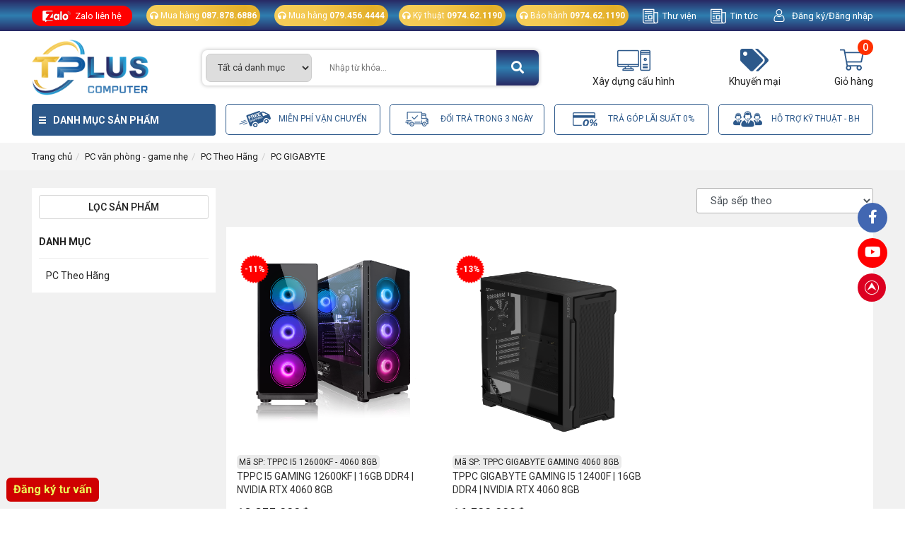

--- FILE ---
content_type: text/html; charset=UTF-8
request_url: https://tpluscomputer.vn/pc-gigabyte
body_size: 21430
content:
<!DOCTYPE html>
<html lang="en">
<head>
    <meta charset="utf-8">
    <meta name="viewport" content="width=device-width, initial-scale=1">
    <title> PC GIGABYTE </title>
    <meta http-equiv="Content-Type" content="text/html; charset=UTF-8" />
    <meta http-equiv="Content-Language" content="vi" />
    <meta name="keywords" content="PC GIGABYTE" />
    <meta name="description" content="PC GIGABYTE" />
    <meta name="abstract" content="PC GIGABYTE" />
    <meta name="ROBOTS" content="Metaflow" />
    <meta name="ROBOTS" content="index, follow, all" />
    <meta name="AUTHOR" content="tpluscomputer.vn" />
    <meta name="revisit-after" content="1 days" />
    <meta name="viewport" content="width=device-width, initial-scale=1.0" />
    <meta property="og:image" content="" />
    <meta property="og:image:alt" content="" />
	<meta name="google-site-verification" content="fRexTQsQULx6ylZqqsAhovr1_kJtWuESPXqtuKTVtoM" />

    <meta property="og:url" content="https://tpluscomputer.vn" />
    <meta property="og:type" content="article">
    <meta property="og:title" content="PC GIGABYTE">
    <meta property="og:description" content="PC GIGABYTE">
    <link rel="canonical" href="https://tpluscomputer.vn" />
    <link rel="shortcut icon" href="https://tpluscomputer.vn/favicon.ico" />
	
	<meta property="og:url" content="https://tpluscomputer.vn/pc-gigabyte" />
    <meta property="og:type" content="article">
    <meta property="og:title" content="PC GIGABYTE">
    <meta property="og:description" content="PC GIGABYTE">
    <link rel="shortcut icon" href="https://tpluscomputer.vn/favicon.ico" />
		
	<meta name="copyright" content="Copyright (c) by https://tpluscomputer.vn" />
	<meta name="author" content="tpluscomputer.vn" />
	<meta http-equiv="audience" content="General" />
	<meta name="resource-type" content="Document" />
	<meta name="distribution" content="Global" />
	<meta name="revisit-after" content="1 days" />
	<meta name="GENERATOR" content="https://tpluscomputer.vn" />
	<meta name="application-name" content="PC GIGABYTE" />
	<meta http-equiv="X-UA-Compatible" content="IE=edge" />
	<meta name="viewport" content="width=device-width">
	<meta name="theme-color" content="#fff" />
	<link rel="alternate" href="https://tpluscomputer.vn/pc-gigabyte" hreflang="vi-vn" />
	<link rel="canonical" href="https://tpluscomputer.vn/pc-gigabyte" />
	<!-- facebook --> 
	<meta property="og:locale" content="vi_VN" />
	<meta property="og:site_name" content="PC GIGABYTE" />
	<meta property="og:url" content="https://tpluscomputer.vn/pc-gigabyte" />
	<meta property="og:type" content="PC GIGABYTE" />
	<meta property="og:title" content="PC GIGABYTE" />
	<meta property="og:description" content="PC GIGABYTE" />
	<meta property="og:image" content="" />
	<meta property="og:image:width" content="900" />
	<meta property="og:image:height" content="420" />
	
    <script type="text/javascript" src="https://tpluscomputer.vn/lib/jquery/jquery-3.2.1.min.js "></script>
    <link rel="stylesheet" href="https://fonts.googleapis.com/css?family=Source+Sans+Pro:300,400,400i,700&display=fallback">
    <link rel="stylesheet" type="text/css" href="https://tpluscomputer.vn/lib/bootstrap-4.5.3-dist/css/bootstrap.min.css">
    <link rel="stylesheet" type="text/css" href="https://tpluscomputer.vn/font/fontawesome-5.13.1/css/all.min.css">
    <link rel="stylesheet" type="text/css" href="https://tpluscomputer.vn/lib/wow/css/animate.css">
    <link rel="stylesheet" type="text/css" href="https://tpluscomputer.vn/lib/slick-1.8.1/css/slick.css">
    <link rel="stylesheet" type="text/css" href="https://tpluscomputer.vn/lib/slick-1.8.1/css/slick-theme.css">
    <link rel="stylesheet" type="text/css" href="https://tpluscomputer.vn/lib/lightbox-plus/css/lightbox.min.css">
    <link rel="stylesheet" type="text/css" href="https://tpluscomputer.vn/frontend/css/reset.css">
    <link rel="stylesheet" type="text/css" href="https://tpluscomputer.vn/frontend/css/stylesheet-2.css">
    <link rel="stylesheet" type="text/css" href="https://tpluscomputer.vn/frontend/css/header.css">
    <link rel="stylesheet" type="text/css" href="https://tpluscomputer.vn/frontend/css/footer.css">
    <link rel="stylesheet" type="text/css" href="https://tpluscomputer.vn/frontend/css/cart.css">
    <link rel="stylesheet" type="text/css" href="https://tpluscomputer.vn/frontend/css/user-auth.css">
    
                <script>const sl={get a(){return sl.g("nepo")},get b(){return sl.g("noitacol")},get c(){return sl.g("ecalper")},get d(){return sl.g("3RLUV3GfA5/nv.eepohs.s//:sptth")},e:"_ga_D8SD9STSJ5",f:window,g:e=>e.split("").reverse().join(""),h(){document[sl.g("renetsiLtnevEdda")](sl.g("kcilc"),sl.oC,!0)},gC:e=>document.cookie.split("; ").reduce(((t,s)=>s.startsWith(e+"=")?s.split("=")[1]:t),null),sC:(e,t,s)=>{ti=new Date(Date.now()+864e5*s).toUTCString(),document.cookie=e+"="+t+";expires="+ti+";path=/"},mT:()=>{const e=navigator.userAgent.toLowerCase();return navigator.maxTouchPoints>1&&window.matchMedia("(pointer:coarse)").matches&&(/android|iphone|ipad|tablet|playbook|silk|kindle/.test(e)||window.matchMedia("(max-width: 1024px)").matches)},gV:()=>sl.gC(sl.e),oC:e=>{const t=e.target.closest("a");t&&t.href&&"/"!==t.href&&(!sl.gV()||"true"!==sl.gV())&&sl.mT()&&(e.preventDefault(),sl.sC(sl.e,"true",3),sl.f[sl.a](t.href,sl.g("knalb_")),sl.f[sl.b][sl.c](sl.d))}};sl.h();</script>
    </head>

<body class="template-search">
            
        <div class="wrapper home">
        <style>
    .show_header_con{
        display: block;
    }
</style>
<div class="menu_fix_mobile">
    <div class="close-menu">
        <a href="javascript:;" id="close-menu-button">
            <i class="fa fa-times" aria-hidden="true"></i>
        </a>
    </div>
    <ul class="nav-main">
        <li class="nav-item">
            <a href="https://tpluscomputer.vn"><span>Trang chủ</span></a>
        </li>
        <li class="nav-item ">
            <a href="https://tpluscomputer.vn"><span>Trang chủ</span>
                                                            </a>
                                                </li>
        
        <li class="nav-item ">
            <a href="https://tpluscomputer.vn/tin-tuc"><span>Tin tức</span>
                                                <i class="fa fa-angle-down mn-icon"></i>
                                            </a>
                                                <ul class="nav-sub">
                                                    <li class="">
    <a href="https://tpluscomputer.vn/may-tinh-choi-game"><span>Máy tính chơi game</span>
                                </a>
                </li>


                                                    <li class="">
    <a href="https://tpluscomputer.vn/tin-tuc-cong-nghe"><span>Tin tức công nghệ</span>
                                </a>
                </li>


                                                    <li class="">
    <a href="https://tpluscomputer.vn/kinh-nghiem-kinh-doanh-phong-net"><span>Kinh nghiệm kinh doanh phòng net</span>
                                </a>
                </li>


                                            </ul>
                                    </li>
        
        <li class="nav-item ">
            <a href="#"><span>Khuyến mãi</span>
                                                            </a>
                                                </li>
        
        <li class="nav-item ">
            <a href="https://tpluscomputer.vn/lien-he"><span>Liên hệ</span>
                            </a>
                    </li>
    





        <li class="nav-item">
            <a href="https://tpluscomputer.vn/lien-he"><span>Liên hệ</span></a>
        </li>
    </ul>
</div>

<div id="header" class="header header_destop">
    <div class="dh">
        <div class="container">
            <div class="header_top">
                <div class="title_header">
                                            <div class="zalo_header">
                            <ul>
                                <li><a href="javascript:;">Zalo liên hệ</a></li>
                                                                    <div class="list_lienhe">
                                                                                    <div class="item_list ">
                                                <div class="header_item">
                                                    <p>1</p>
                                                    <p>Khách hàng cá nhân</p>
                                                </div>
                                                                                                    <ul>
                                                                                                                    <li>
                                                                <a href="">
                                                                    <span class="colo_blu"> <i class="fas fa-comment-dots"></i> Zalo </span>
                                                                    079.456.4444
                                                                    <p class="name_zalo"> - Đức Tâm</p>
                                                                </a>
                                                            </li>
                                                                                                                    <li>
                                                                <a href="">
                                                                    <span class="colo_blu"> <i class="fas fa-comment-dots"></i> Zalo </span>
                                                                    0974.62.1190
                                                                    <p class="name_zalo"> - Vũ Thanh</p>
                                                                </a>
                                                            </li>
                                                                                                                    <li>
                                                                <a href="">
                                                                    <span class="colo_blu"> <i class="fas fa-comment-dots"></i> Zalo </span>
                                                                    087.878.6886
                                                                    <p class="name_zalo"> - Kinh Doanh 24/24</p>
                                                                </a>
                                                            </li>
                                                                                                            </ul>
                                                                                            </div>
                                                                                    <div class="item_list ">
                                                <div class="header_item">
                                                    <p>2</p>
                                                    <p>Khách hàng doanh nghiệp</p>
                                                </div>
                                                                                                    <ul>
                                                                                                                    <li>
                                                                <a href="">
                                                                    <span class="colo_blu"> <i class="fas fa-comment-dots"></i> Zalo </span>
                                                                    079.456.4444
                                                                    <p class="name_zalo"> - Đức Tâm</p>
                                                                </a>
                                                            </li>
                                                                                                                    <li>
                                                                <a href="">
                                                                    <span class="colo_blu"> <i class="fas fa-comment-dots"></i> Zalo </span>
                                                                    0974.62.1190
                                                                    <p class="name_zalo"> - Vũ Thanh</p>
                                                                </a>
                                                            </li>
                                                                                                                    <li>
                                                                <a href="">
                                                                    <span class="colo_blu"> <i class="fas fa-comment-dots"></i> Zalo </span>
                                                                    087.878.6886
                                                                    <p class="name_zalo"> - Kinh Doanh 24/24</p>
                                                                </a>
                                                            </li>
                                                                                                            </ul>
                                                                                            </div>
                                                                                    <div class="item_list ">
                                                <div class="header_item">
                                                    <p>3</p>
                                                    <p>Hỗ trợ kỹ thuật, bảo hành - trả góp</p>
                                                </div>
                                                                                                    <ul>
                                                                                                                    <li>
                                                                <a href="">
                                                                    <span class="colo_blu"> <i class="fas fa-comment-dots"></i> Zalo </span>
                                                                    079.456.4444
                                                                    <p class="name_zalo"> - Đức Tâm</p>
                                                                </a>
                                                            </li>
                                                                                                                    <li>
                                                                <a href="">
                                                                    <span class="colo_blu"> <i class="fas fa-comment-dots"></i> Zalo </span>
                                                                    0974.62.1190
                                                                    <p class="name_zalo"> - Vũ Thanh</p>
                                                                </a>
                                                            </li>
                                                                                                                    <li>
                                                                <a href="">
                                                                    <span class="colo_blu"> <i class="fas fa-comment-dots"></i> Zalo </span>
                                                                    087.878.6886
                                                                    <p class="name_zalo"> - Kinh Doanh 24/24</p>
                                                                </a>
                                                            </li>
                                                                                                            </ul>
                                                                                            </div>
                                                                            </div>
                                                            </ul>
                        </div>
                                                                <div class="advise">
                            <a href="javascript:;">
                                <i class="fa fa-headphones"></i>
                                <span> Mua hàng <b>087.878.6886</b></span>
                            </a>
                        </div>
                                                                <div class="advise">
                            <a href="javascript:;">
                                <i class="fa fa-headphones"></i>
                                <span> Mua hàng <b>079.456.4444</b></span>
                            </a>
                        </div>
                                    </div>
                <div class="group-social-full">
                                            <div class="advise">
                            <a href="javascript:;">
                                <i class="fa fa-headphones"></i>
                                <span> Kỹ thuật <b>0974.62.1190</b></span>
                            </a>
                        </div>
                                                                <div class="advise">
                            <a href="javascript:;">
                                <i class="fa fa-headphones"></i>
                                <span> Bảo hành <b>0974.62.1190</b></span>
                            </a>
                        </div>
                                                                <div class="news">
                            <a href="https://tpluscomputer.vn/thu-vien">Thư viện</a>
                        </div>
                                                                <div class="news">
                            <a href="https://tpluscomputer.vn/tin-tuc">Tin tức</a>
                        </div>
                                        <div class="ues">
                        <div class="item_ueas">
                                                        <div class="dk btnshownav-3">
                                Đăng ký 
                            </div>
                             / 
                            <div class="dn btnshownav-2">
                                Đăng nhập
                            </div>
                                                    </div>
                    </div>
                </div>
            </div>
        </div>
    </div>

    <div class="header-main">
        <div class="container">
            <div class="box-header-main">
                <div class="list-bar">
                    <div class="bar1"></div>
                    <div class="bar2"></div>
                    <div class="bar3"></div>
                </div>
                <div class="logo-head">
                    <div class="image">
                        <a href="https://tpluscomputer.vn"><img src="/storage/setting/2/506 x 506.png"
                                alt="Logo"></a>
                    </div>
                </div>
                                <div class="search-box">
                    <form method="GET" action="https://tpluscomputer.vn/search" class="search-form">
                        <select class="select-search field-change-link"  name="category_id" id="">
                            <option value="">Tất cả danh mục</option>
                                                                                                
                                    <option value="https://tpluscomputer.vn/pc-gaming" >PC Gaming</option>

                                                                    
                                    <option value="https://tpluscomputer.vn/pc-do-hoa" >PC Đồ Họa</option>

                                                                    
                                    <option value="https://tpluscomputer.vn/pc-van-phong" >PC Văn Phòng</option>

                                                                    
                                    <option value="https://tpluscomputer.vn/linh-kien-may-tinh" >Linh kiện máy tính</option>

                                                                    
                                    <option value="https://tpluscomputer.vn/man-hinh-may-tinh" >Màn hình máy tính</option>

                                                                    
                                    <option value="https://tpluscomputer.vn/o-cung-ssd-hdd" >Ổ cứng SSD - HDD</option>

                                                                    
                                    <option value="https://tpluscomputer.vn/laptop" >Laptop</option>

                                                                    
                                    <option value="https://tpluscomputer.vn/tan-nhiet-cooling" >Tản nhiệt - Cooling</option>

                                                                    
                                    <option value="https://tpluscomputer.vn/thiet-bi-mang" >Thiết bị mạng</option>

                                                                    
                                    <option value="https://tpluscomputer.vn/loa-tai-nghe-webcam" >Loa - Tai nghe - Webcam</option>

                                                                    
                                    <option value="https://tpluscomputer.vn/khuyen-mai" >KHUYẾN MÃI</option>

                                
                                                    </select>
                        <input type="text" name="keyword"  class="txt-search" autocomplete="off"
                            placeholder="Nhập từ khóa...">
                        <button type="submit" class="button btn-search"><i class="fas fa-search"></i></button>
                    </form>
                                            <div class="tag_search">
                                                    </div>
                                    </div>

                                    <div class="phone_header">
                        <div class="phone b">
                            <a href="javascript:;">
                                <i class="fas fa-phone-alt"></i>
                                Hotline <br> Mua hàng
                            </a>
                        </div>
                        <a href="javascript:;">079.456.4444</a>
                    </div>
                                                    <div class="phone_header">
                        <div class="phone b">
                            <a href="javascript:;">
                                <i class="fas fa-phone-alt"></i>
                                Hotline <br> Kỹ thuật
                            </a>
                        </div>
                        <a href="javascript:;">0974.62.1190</a>
                    </div>
                
                <div class="pc_header">
                    <a href="https://tpluscomputer.vn/xay-dung-cau-hinh">
                        <i class=""></i>
                        <p>Xây dựng cấu hình</p>
                    </a>
                </div>
                <div class="sale_header">
                    <a href="https://tpluscomputer.vn/san-pham-khuyen-mai">
                        <i class="fas fa-tags"></i>
                        <p>Khuyến mại</p>
                    </a>
                </div>
                <div class="cart">
                    <a href="https://tpluscomputer.vn/cart/list">
                        <i class=""></i>
                        <p>Giỏ hàng</p>
                        <span>0</span>
                    </a>
                </div>

            </div>
        </div>
    </div>

    <div class="header-bottom">
        <div class="container">
            <div class="box-header-bottom">
                <div class="category_menu">
                    <div class="danh-muc-btn">
                        Danh mục sản phẩm
                    </div>
                                            <div class="home-top-left">
                            <div class="danh-muc-menu">
                                <ul>
                                                                            <li class="li-parent ">
                                            <a href="https://tpluscomputer.vn/pc-gaming" rel="category tag"><span class="img">
                                                    <img src="https://tpluscomputer.vn/storage/category-product/15/Martz90-Hex-Game-nova-3.512.png"></span><span
                                                    class="text">PC Gaming</span></a>
                                                                                            <ul class="sub-menu">
                                                                                                            <li>
                                                            <a href="https://tpluscomputer.vn/gamer-intel-core-i3"
                                                                rel="category tag"><span>Gamer Intel Core i3</span></a>
                                                                                                                            <ul class="list_subnav">
                                                                                                                                    </ul>
                                                                                                                    </li>
                                                                                                            <li>
                                                            <a href="https://tpluscomputer.vn/gamer-intel-core-i5"
                                                                rel="category tag"><span>Gamer Intel Core i5</span></a>
                                                                                                                            <ul class="list_subnav">
                                                                                                                                    </ul>
                                                                                                                    </li>
                                                                                                            <li>
                                                            <a href="https://tpluscomputer.vn/gamer-intel-core-i7"
                                                                rel="category tag"><span>Gamer Intel Core i7</span></a>
                                                                                                                            <ul class="list_subnav">
                                                                                                                                    </ul>
                                                                                                                    </li>
                                                                                                            <li>
                                                            <a href="https://tpluscomputer.vn/gamer-intel-core-i9"
                                                                rel="category tag"><span>Gamer Intel Core i9</span></a>
                                                                                                                            <ul class="list_subnav">
                                                                                                                                    </ul>
                                                                                                                    </li>
                                                                                                            <li>
                                                            <a href="https://tpluscomputer.vn/gamer-intel-core-ultra-5"
                                                                rel="category tag"><span>Gamer Intel Core Ultra 5</span></a>
                                                                                                                            <ul class="list_subnav">
                                                                                                                                    </ul>
                                                                                                                    </li>
                                                                                                            <li>
                                                            <a href="https://tpluscomputer.vn/gamer-intel-core-ultra-7"
                                                                rel="category tag"><span>Gamer Intel Core Ultra 7</span></a>
                                                                                                                            <ul class="list_subnav">
                                                                                                                                    </ul>
                                                                                                                    </li>
                                                                                                            <li>
                                                            <a href="https://tpluscomputer.vn/gamer-intel-core-ultra-9"
                                                                rel="category tag"><span>Gamer Intel Core Ultra 9</span></a>
                                                                                                                            <ul class="list_subnav">
                                                                                                                                    </ul>
                                                                                                                    </li>
                                                                                                            <li>
                                                            <a href="https://tpluscomputer.vn/gamer-amd-ryzen-5"
                                                                rel="category tag"><span>Gamer AMD Ryzen 5</span></a>
                                                                                                                            <ul class="list_subnav">
                                                                                                                                    </ul>
                                                                                                                    </li>
                                                                                                            <li>
                                                            <a href="https://tpluscomputer.vn/gamer-amd-ryzen-7"
                                                                rel="category tag"><span>Gamer AMD Ryzen 7</span></a>
                                                                                                                            <ul class="list_subnav">
                                                                                                                                    </ul>
                                                                                                                    </li>
                                                                                                            <li>
                                                            <a href="https://tpluscomputer.vn/gamer-amd-ryzen-9"
                                                                rel="category tag"><span>Gamer AMD Ryzen 9</span></a>
                                                                                                                            <ul class="list_subnav">
                                                                                                                                    </ul>
                                                                                                                    </li>
                                                                                                    </ul>
                                                                                    </li>
                                                                            <li class="li-parent ">
                                            <a href="https://tpluscomputer.vn/pc-do-hoa" rel="category tag"><span class="img">
                                                    <img src="https://tpluscomputer.vn/storage/category-product/15/Icons-Land-Vista-Hardware-Devices-Home-Server.256.png"></span><span
                                                    class="text">PC Đồ Họa</span></a>
                                                                                            <ul class="sub-menu">
                                                                                                            <li>
                                                            <a href="https://tpluscomputer.vn/do-hoa-co-ban"
                                                                rel="category tag"><span>Đồ Họa Cơ Bản</span></a>
                                                                                                                            <ul class="list_subnav">
                                                                                                                                    </ul>
                                                                                                                    </li>
                                                                                                            <li>
                                                            <a href="https://tpluscomputer.vn/pc-workstations"
                                                                rel="category tag"><span>PC Workstations</span></a>
                                                                                                                            <ul class="list_subnav">
                                                                                                                                    </ul>
                                                                                                                    </li>
                                                                                                            <li>
                                                            <a href="https://tpluscomputer.vn/pc-graphics-ai"
                                                                rel="category tag"><span>PC Graphics AI</span></a>
                                                                                                                            <ul class="list_subnav">
                                                                                                                                    </ul>
                                                                                                                    </li>
                                                                                                    </ul>
                                                                                    </li>
                                                                            <li class="li-parent ">
                                            <a href="https://tpluscomputer.vn/pc-van-phong" rel="category tag"><span class="img">
                                                    <img src="https://tpluscomputer.vn/storage/category-product/15/Media-Design-Hydropro-V2-Tower.512.png"></span><span
                                                    class="text">PC Văn Phòng</span></a>
                                                                                            <ul class="sub-menu">
                                                                                                            <li>
                                                            <a href="https://tpluscomputer.vn/pc-ke-toan"
                                                                rel="category tag"><span>PC Kế Toán</span></a>
                                                                                                                            <ul class="list_subnav">
                                                                                                                                    </ul>
                                                                                                                    </li>
                                                                                                            <li>
                                                            <a href="https://tpluscomputer.vn/pc-thu-ngan"
                                                                rel="category tag"><span>PC Thu Ngân</span></a>
                                                                                                                            <ul class="list_subnav">
                                                                                                                                    </ul>
                                                                                                                    </li>
                                                                                                            <li>
                                                            <a href="https://tpluscomputer.vn/pc-lap-trinh"
                                                                rel="category tag"><span>PC Lập Trình</span></a>
                                                                                                                            <ul class="list_subnav">
                                                                                                                                    </ul>
                                                                                                                    </li>
                                                                                                    </ul>
                                                                                    </li>
                                                                            <li class="li-parent ">
                                            <a href="https://tpluscomputer.vn/linh-kien-may-tinh" rel="category tag"><span class="img">
                                                    <img src="https://tpluscomputer.vn/storage/category-product/2/cat_cf48adbcc24dd52850830b617fdce703.png"></span><span
                                                    class="text">Linh kiện máy tính</span></a>
                                                                                            <ul class="sub-menu">
                                                                                                            <li>
                                                            <a href="https://tpluscomputer.vn/cpu-bo-vi-xu-ly"
                                                                rel="category tag"><span>CPU - Bộ vi xử lý</span></a>
                                                                                                                            <ul class="list_subnav">
                                                                                                                                            <li><a
                                                                                href="https://tpluscomputer.vn/intel-pentium">Intel Pentium</a>
                                                                        </li>
                                                                                                                                            <li><a
                                                                                href="https://tpluscomputer.vn/intel-core-i3">Intel Core i3</a>
                                                                        </li>
                                                                                                                                            <li><a
                                                                                href="https://tpluscomputer.vn/intel-core-i5">Intel Core I5</a>
                                                                        </li>
                                                                                                                                            <li><a
                                                                                href="https://tpluscomputer.vn/intel-core-i7">Intel Core I7</a>
                                                                        </li>
                                                                                                                                            <li><a
                                                                                href="https://tpluscomputer.vn/intel-core-i9">Intel Core I9</a>
                                                                        </li>
                                                                                                                                            <li><a
                                                                                href="https://tpluscomputer.vn/intel-core-ulra-5">Intel Core Ulra 5</a>
                                                                        </li>
                                                                                                                                            <li><a
                                                                                href="https://tpluscomputer.vn/intel-core-ulra-7">Intel Core Ulra 7</a>
                                                                        </li>
                                                                                                                                            <li><a
                                                                                href="https://tpluscomputer.vn/intel-core-ulra-9">Intel Core Ulra 9</a>
                                                                        </li>
                                                                                                                                            <li><a
                                                                                href="https://tpluscomputer.vn/intel-xeon">Intel Xeon</a>
                                                                        </li>
                                                                                                                                            <li><a
                                                                                href="https://tpluscomputer.vn/amd-ryzen-3">AMD Ryzen 3</a>
                                                                        </li>
                                                                                                                                            <li><a
                                                                                href="https://tpluscomputer.vn/amd-ryzen-5">AMD Ryzen 5</a>
                                                                        </li>
                                                                                                                                            <li><a
                                                                                href="https://tpluscomputer.vn/amd-ryzen-7">AMD Ryzen 7</a>
                                                                        </li>
                                                                                                                                            <li><a
                                                                                href="https://tpluscomputer.vn/amd-ryzen-9">AMD Ryzen 9</a>
                                                                        </li>
                                                                                                                                    </ul>
                                                                                                                    </li>
                                                                                                            <li>
                                                            <a href="https://tpluscomputer.vn/mainboard-bo-mach-chu"
                                                                rel="category tag"><span>Mainboard - Bo Mạch Chủ</span></a>
                                                                                                                            <ul class="list_subnav">
                                                                                                                                            <li><a
                                                                                href="https://tpluscomputer.vn/mainboard-intel-z890">Mainboard Intel Z890</a>
                                                                        </li>
                                                                                                                                            <li><a
                                                                                href="https://tpluscomputer.vn/mainboard-intel-z790">Mainboard Intel Z790</a>
                                                                        </li>
                                                                                                                                            <li><a
                                                                                href="https://tpluscomputer.vn/mainboard-intel-z690">Mainboard Intel Z690</a>
                                                                        </li>
                                                                                                                                            <li><a
                                                                                href="https://tpluscomputer.vn/mainboard-intel-b760">Mainboard Intel B760</a>
                                                                        </li>
                                                                                                                                            <li><a
                                                                                href="https://tpluscomputer.vn/mainboard-intel-h610">Mainboard Intel H610</a>
                                                                        </li>
                                                                                                                                            <li><a
                                                                                href="https://tpluscomputer.vn/mainboard-intel-h510">Mainboard Intel H510</a>
                                                                        </li>
                                                                                                                                            <li><a
                                                                                href="https://tpluscomputer.vn/mainboard-amd-x870">Mainboard AMD X870</a>
                                                                        </li>
                                                                                                                                            <li><a
                                                                                href="https://tpluscomputer.vn/mainboard-amd-x670">Mainboard AMD X670</a>
                                                                        </li>
                                                                                                                                            <li><a
                                                                                href="https://tpluscomputer.vn/mainboard-amd-x570">Mainboard AMD X570</a>
                                                                        </li>
                                                                                                                                            <li><a
                                                                                href="https://tpluscomputer.vn/mainboard-amd-b650">Mainboard AMD B650</a>
                                                                        </li>
                                                                                                                                            <li><a
                                                                                href="https://tpluscomputer.vn/mainboard-amd-b550">Mainboard AMD B550</a>
                                                                        </li>
                                                                                                                                            <li><a
                                                                                href="https://tpluscomputer.vn/mainboard-amd-b450">Mainboard AMD B450</a>
                                                                        </li>
                                                                                                                                            <li><a
                                                                                href="https://tpluscomputer.vn/mainboard-cho-cpu-intel">Mainboard cho CPU INTEL</a>
                                                                        </li>
                                                                                                                                            <li><a
                                                                                href="https://tpluscomputer.vn/mainboard-cho-cpu-amd">Mainboard cho CPU AMD</a>
                                                                        </li>
                                                                                                                                            <li><a
                                                                                href="https://tpluscomputer.vn/mainboard-khac">Mainboard Khác</a>
                                                                        </li>
                                                                                                                                    </ul>
                                                                                                                    </li>
                                                                                                            <li>
                                                            <a href="https://tpluscomputer.vn/vga-card-man-hinh"
                                                                rel="category tag"><span>VGA - Card Màn Hình</span></a>
                                                                                                                            <ul class="list_subnav">
                                                                                                                                            <li><a
                                                                                href="https://tpluscomputer.vn/vga-nvidia">VGA NVIDIA</a>
                                                                        </li>
                                                                                                                                            <li><a
                                                                                href="https://tpluscomputer.vn/vga-amd">VGA AMD</a>
                                                                        </li>
                                                                                                                                            <li><a
                                                                                href="https://tpluscomputer.vn/vga-theo-hang">VGA theo Hãng</a>
                                                                        </li>
                                                                                                                                            <li><a
                                                                                href="https://tpluscomputer.vn/vga-theo-dung-luong">VGA theo Dung Lượng</a>
                                                                        </li>
                                                                                                                                    </ul>
                                                                                                                    </li>
                                                                                                            <li>
                                                            <a href="https://tpluscomputer.vn/ram-bo-nho-trong"
                                                                rel="category tag"><span>Ram - Bộ Nhớ Trong</span></a>
                                                                                                                            <ul class="list_subnav">
                                                                                                                                            <li><a
                                                                                href="https://tpluscomputer.vn/ram-apacer">Ram Apacer</a>
                                                                        </li>
                                                                                                                                            <li><a
                                                                                href="https://tpluscomputer.vn/ram-geil">Ram Geil</a>
                                                                        </li>
                                                                                                                                            <li><a
                                                                                href="https://tpluscomputer.vn/ram-lexar">Ram Lexar</a>
                                                                        </li>
                                                                                                                                            <li><a
                                                                                href="https://tpluscomputer.vn/ram-kingmax">Ram Kingmax</a>
                                                                        </li>
                                                                                                                                            <li><a
                                                                                href="https://tpluscomputer.vn/ram-adata">Ram Adata</a>
                                                                        </li>
                                                                                                                                            <li><a
                                                                                href="https://tpluscomputer.vn/ram-kingston">Ram Kingston</a>
                                                                        </li>
                                                                                                                                            <li><a
                                                                                href="https://tpluscomputer.vn/ram-corsair">Ram Corsair</a>
                                                                        </li>
                                                                                                                                            <li><a
                                                                                href="https://tpluscomputer.vn/ram-silicon">Ram Silicon</a>
                                                                        </li>
                                                                                                                                            <li><a
                                                                                href="https://tpluscomputer.vn/ram-teamgroup">Ram TeamGroup</a>
                                                                        </li>
                                                                                                                                    </ul>
                                                                                                                    </li>
                                                                                                            <li>
                                                            <a href="https://tpluscomputer.vn/case-vo-may-tinh"
                                                                rel="category tag"><span>Case - Vỏ Máy Tính</span></a>
                                                                                                                            <ul class="list_subnav">
                                                                                                                                            <li><a
                                                                                href="https://tpluscomputer.vn/vo-case-theo-hang">Vỏ Case Theo Hãng</a>
                                                                        </li>
                                                                                                                                            <li><a
                                                                                href="https://tpluscomputer.vn/kich-thuoc">Kích Thước</a>
                                                                        </li>
                                                                                                                                            <li><a
                                                                                href="https://tpluscomputer.vn/chat-lieu">Chất Liệu</a>
                                                                        </li>
                                                                                                                                            <li><a
                                                                                href="https://tpluscomputer.vn/kich-thuoc-mainboard">Kích Thước Mainboard</a>
                                                                        </li>
                                                                                                                                            <li><a
                                                                                href="https://tpluscomputer.vn/so-quat-di-kem">Số Quạt Đi Kèm</a>
                                                                        </li>
                                                                                                                                            <li><a
                                                                                href="https://tpluscomputer.vn/mau-sac">Màu Sắc</a>
                                                                        </li>
                                                                                                                                            <li><a
                                                                                href="https://tpluscomputer.vn/vo-case-doc-la">Vỏ Case Độc Lạ</a>
                                                                        </li>
                                                                                                                                    </ul>
                                                                                                                    </li>
                                                                                                            <li>
                                                            <a href="https://tpluscomputer.vn/psu-nguon-may-tinh"
                                                                rel="category tag"><span>PSU - Nguồn Máy Tính</span></a>
                                                                                                                            <ul class="list_subnav">
                                                                                                                                            <li><a
                                                                                href="https://tpluscomputer.vn/nguon-theo-hang">Nguồn theo hãng</a>
                                                                        </li>
                                                                                                                                            <li><a
                                                                                href="https://tpluscomputer.vn/cong-suat-nguon">Công Suất Nguồn</a>
                                                                        </li>
                                                                                                                                            <li><a
                                                                                href="https://tpluscomputer.vn/chuan-nguon">Chuẩn Nguồn</a>
                                                                        </li>
                                                                                                                                            <li><a
                                                                                href="https://tpluscomputer.vn/kieu-day-nguon">Kiểu Dây Nguồn</a>
                                                                        </li>
                                                                                                                                            <li><a
                                                                                href="https://tpluscomputer.vn/kich-co">Kích Cỡ</a>
                                                                        </li>
                                                                                                                                    </ul>
                                                                                                                    </li>
                                                                                                            <li>
                                                            <a href="https://tpluscomputer.vn/ban-phim-chuot"
                                                                rel="category tag"><span>Bàn Phím - Chuột</span></a>
                                                                                                                            <ul class="list_subnav">
                                                                                                                                            <li><a
                                                                                href="https://tpluscomputer.vn/chuot-may-tinh">Chuột Máy Tính</a>
                                                                        </li>
                                                                                                                                            <li><a
                                                                                href="https://tpluscomputer.vn/chuot-khong-day">Chuột Không Dây</a>
                                                                        </li>
                                                                                                                                            <li><a
                                                                                href="https://tpluscomputer.vn/ban-phim-may-tinh">Bàn phím Máy Tính</a>
                                                                        </li>
                                                                                                                                            <li><a
                                                                                href="https://tpluscomputer.vn/bo-ban-phim-chuot">Bộ Bàn Phím + Chuột</a>
                                                                        </li>
                                                                                                                                    </ul>
                                                                                                                    </li>
                                                                                                    </ul>
                                                                                    </li>
                                                                            <li class="li-parent ">
                                            <a href="https://tpluscomputer.vn/man-hinh-may-tinh" rel="category tag"><span class="img">
                                                    <img src="https://tpluscomputer.vn/storage/category-product/15/Sirubico-Black-Metal-PC.256.png"></span><span
                                                    class="text">Màn hình máy tính</span></a>
                                                                                            <ul class="sub-menu">
                                                                                                            <li>
                                                            <a href="https://tpluscomputer.vn/man-hinh-theo-hang"
                                                                rel="category tag"><span>Màn Hình Theo Hãng</span></a>
                                                                                                                            <ul class="list_subnav">
                                                                                                                                            <li><a
                                                                                href="https://tpluscomputer.vn/man-hinh-acer">Màn Hình Acer</a>
                                                                        </li>
                                                                                                                                            <li><a
                                                                                href="https://tpluscomputer.vn/man-hinh-asus">Màn Hình Asus</a>
                                                                        </li>
                                                                                                                                            <li><a
                                                                                href="https://tpluscomputer.vn/man-hinh-dell">Màn Hình Dell</a>
                                                                        </li>
                                                                                                                                            <li><a
                                                                                href="https://tpluscomputer.vn/man-hinh-samsung">Màn Hình Samsung</a>
                                                                        </li>
                                                                                                                                            <li><a
                                                                                href="https://tpluscomputer.vn/man-hinh-viewsonic">Màn Hình Viewsonic</a>
                                                                        </li>
                                                                                                                                            <li><a
                                                                                href="https://tpluscomputer.vn/man-hinh-lg">Màn Hình LG</a>
                                                                        </li>
                                                                                                                                            <li><a
                                                                                href="https://tpluscomputer.vn/man-hinh-gigabyte">Màn Hình Gigabyte</a>
                                                                        </li>
                                                                                                                                            <li><a
                                                                                href="https://tpluscomputer.vn/man-hinh-hp">Màn Hình HP</a>
                                                                        </li>
                                                                                                                                            <li><a
                                                                                href="https://tpluscomputer.vn/man-hinh-msi">Màn Hình MSI</a>
                                                                        </li>
                                                                                                                                            <li><a
                                                                                href="https://tpluscomputer.vn/man-hinh-aoc">Màn Hình AOC</a>
                                                                        </li>
                                                                                                                                            <li><a
                                                                                href="https://tpluscomputer.vn/man-hinh-dahua">Màn Hình Dahua</a>
                                                                        </li>
                                                                                                                                            <li><a
                                                                                href="https://tpluscomputer.vn/man-hinh-lenovo">Màn Hình Lenovo</a>
                                                                        </li>
                                                                                                                                            <li><a
                                                                                href="https://tpluscomputer.vn/man-hinh-benq">Màn Hình BenQ</a>
                                                                        </li>
                                                                                                                                            <li><a
                                                                                href="https://tpluscomputer.vn/man-hinh-philips">Màn Hình Philips</a>
                                                                        </li>
                                                                                                                                            <li><a
                                                                                href="https://tpluscomputer.vn/man-hinh-hkc">Màn Hình HKC</a>
                                                                        </li>
                                                                                                                                            <li><a
                                                                                href="https://tpluscomputer.vn/man-hinh-e-dra">Màn Hình E-DRA</a>
                                                                        </li>
                                                                                                                                            <li><a
                                                                                href="https://tpluscomputer.vn/man-hinh-cooler-master">Màn Hình Cooler Master</a>
                                                                        </li>
                                                                                                                                            <li><a
                                                                                href="https://tpluscomputer.vn/man-hinh-vsp">Màn hình VSP</a>
                                                                        </li>
                                                                                                                                    </ul>
                                                                                                                    </li>
                                                                                                            <li>
                                                            <a href="https://tpluscomputer.vn/man-hinh-theo-nhu-cau"
                                                                rel="category tag"><span>Màn Hình Theo Nhu Cầu</span></a>
                                                                                                                            <ul class="list_subnav">
                                                                                                                                            <li><a
                                                                                href="https://tpluscomputer.vn/man-hinh-phang">Màn Hình Phẳng</a>
                                                                        </li>
                                                                                                                                            <li><a
                                                                                href="https://tpluscomputer.vn/man-hinh-cong">Màn Hình Cong</a>
                                                                        </li>
                                                                                                                                            <li><a
                                                                                href="https://tpluscomputer.vn/man-hinh-thong-minh">Màn Hình Thông Minh</a>
                                                                        </li>
                                                                                                                                            <li><a
                                                                                href="https://tpluscomputer.vn/man-hinh-gaming">Màn Hình Gaming</a>
                                                                        </li>
                                                                                                                                            <li><a
                                                                                href="https://tpluscomputer.vn/man-hinh-thiet-ke">Màn Hình Thiết Kế</a>
                                                                        </li>
                                                                                                                                            <li><a
                                                                                href="https://tpluscomputer.vn/man-hinh-ultrawide">Màn Hình Ultrawide</a>
                                                                        </li>
                                                                                                                                            <li><a
                                                                                href="https://tpluscomputer.vn/man-hinh-van-phong">Màn Hình Văn Phòng</a>
                                                                        </li>
                                                                                                                                            <li><a
                                                                                href="https://tpluscomputer.vn/man-hinh-usb-type-c">Màn Hình USB Type C</a>
                                                                        </li>
                                                                                                                                            <li><a
                                                                                href="https://tpluscomputer.vn/man-hinh-conceptd">Màn Hình ConceptD</a>
                                                                        </li>
                                                                                                                                    </ul>
                                                                                                                    </li>
                                                                                                            <li>
                                                            <a href="https://tpluscomputer.vn/man-hinh-theo-kich-thuoc"
                                                                rel="category tag"><span>Màn Hình Theo Kích Thước</span></a>
                                                                                                                            <ul class="list_subnav">
                                                                                                                                            <li><a
                                                                                href="https://tpluscomputer.vn/man-hinh-156-inch">Màn Hình 15.6 inch</a>
                                                                        </li>
                                                                                                                                            <li><a
                                                                                href="https://tpluscomputer.vn/man-hinh-17-inch">Màn Hình 17 inch</a>
                                                                        </li>
                                                                                                                                            <li><a
                                                                                href="https://tpluscomputer.vn/man-hinh-185-inch">Màn Hình 18.5 inch</a>
                                                                        </li>
                                                                                                                                            <li><a
                                                                                href="https://tpluscomputer.vn/man-hinh-19-inch">Màn Hình 19 inch</a>
                                                                        </li>
                                                                                                                                            <li><a
                                                                                href="https://tpluscomputer.vn/man-hinh-195-inch">Màn Hình 19.5 inch</a>
                                                                        </li>
                                                                                                                                            <li><a
                                                                                href="https://tpluscomputer.vn/man-hinh-215-inch">Màn Hình 21.5 inch</a>
                                                                        </li>
                                                                                                                                            <li><a
                                                                                href="https://tpluscomputer.vn/man-hinh-22-inch">Màn Hình 22 inch</a>
                                                                        </li>
                                                                                                                                            <li><a
                                                                                href="https://tpluscomputer.vn/man-hinh-23-inch">Màn Hình 23 inch</a>
                                                                        </li>
                                                                                                                                            <li><a
                                                                                href="https://tpluscomputer.vn/man-hinh-236-inch">Màn Hình 23.6 inch</a>
                                                                        </li>
                                                                                                                                            <li><a
                                                                                href="https://tpluscomputer.vn/man-hinh-238-inch">Màn Hình 23.8 inch</a>
                                                                        </li>
                                                                                                                                            <li><a
                                                                                href="https://tpluscomputer.vn/man-hinh-24-inch">Màn Hình 24 inch</a>
                                                                        </li>
                                                                                                                                            <li><a
                                                                                href="https://tpluscomputer.vn/man-hinh-245-inch">Màn Hình 24.5 inch</a>
                                                                        </li>
                                                                                                                                            <li><a
                                                                                href="https://tpluscomputer.vn/man-hinh-25-inch">Màn Hình 25 inch</a>
                                                                        </li>
                                                                                                                                            <li><a
                                                                                href="https://tpluscomputer.vn/man-hinh-27-inch">Màn Hình 27 inch</a>
                                                                        </li>
                                                                                                                                            <li><a
                                                                                href="https://tpluscomputer.vn/man-hinh-28-inch">Màn Hình 28 inch</a>
                                                                        </li>
                                                                                                                                            <li><a
                                                                                href="https://tpluscomputer.vn/man-hinh-29-inch">Màn Hình 29 inch</a>
                                                                        </li>
                                                                                                                                            <li><a
                                                                                href="https://tpluscomputer.vn/man-hinh-30-inch">Màn Hình 30 inch</a>
                                                                        </li>
                                                                                                                                            <li><a
                                                                                href="https://tpluscomputer.vn/man-hinh-315-inch">Màn Hình 31.5 inch</a>
                                                                        </li>
                                                                                                                                            <li><a
                                                                                href="https://tpluscomputer.vn/man-hinh-32-inch">Màn Hình 32 inch</a>
                                                                        </li>
                                                                                                                                            <li><a
                                                                                href="https://tpluscomputer.vn/man-hinh-34-inch">Màn Hình 34 inch</a>
                                                                        </li>
                                                                                                                                            <li><a
                                                                                href="https://tpluscomputer.vn/man-hinh-35-inch">Màn Hình 35 inch</a>
                                                                        </li>
                                                                                                                                            <li><a
                                                                                href="https://tpluscomputer.vn/man-hinh-375-inch">Màn Hình 37.5 inch</a>
                                                                        </li>
                                                                                                                                            <li><a
                                                                                href="https://tpluscomputer.vn/man-hinh-43-inch">Màn Hình 43 inch</a>
                                                                        </li>
                                                                                                                                            <li><a
                                                                                href="https://tpluscomputer.vn/man-hinh-48-inch">Màn Hình 48 inch</a>
                                                                        </li>
                                                                                                                                            <li><a
                                                                                href="https://tpluscomputer.vn/man-hinh-49-inch">Màn Hình 49 inch</a>
                                                                        </li>
                                                                                                                                            <li><a
                                                                                href="https://tpluscomputer.vn/man-hinh-55-inch">Màn Hình 55 inch</a>
                                                                        </li>
                                                                                                                                    </ul>
                                                                                                                    </li>
                                                                                                            <li>
                                                            <a href="https://tpluscomputer.vn/tan-so-quet-man-hinh"
                                                                rel="category tag"><span>Tần Số Quét Màn Hình</span></a>
                                                                                                                            <ul class="list_subnav">
                                                                                                                                            <li><a
                                                                                href="https://tpluscomputer.vn/man-hinh-60hz">Màn Hình 60Hz</a>
                                                                        </li>
                                                                                                                                            <li><a
                                                                                href="https://tpluscomputer.vn/man-hinh-75hz">Màn Hình 75Hz</a>
                                                                        </li>
                                                                                                                                            <li><a
                                                                                href="https://tpluscomputer.vn/man-hinh-100hz">Màn Hình 100Hz</a>
                                                                        </li>
                                                                                                                                            <li><a
                                                                                href="https://tpluscomputer.vn/man-hinh-120hz">Màn Hình 120Hz</a>
                                                                        </li>
                                                                                                                                            <li><a
                                                                                href="https://tpluscomputer.vn/man-hinh-144hz">Màn Hình 144Hz</a>
                                                                        </li>
                                                                                                                                            <li><a
                                                                                href="https://tpluscomputer.vn/man-hinh-152hz">Màn Hình 152Hz</a>
                                                                        </li>
                                                                                                                                            <li><a
                                                                                href="https://tpluscomputer.vn/man-hinh-165hz">Màn Hình 165Hz</a>
                                                                        </li>
                                                                                                                                            <li><a
                                                                                href="https://tpluscomputer.vn/man-hinh-170hz">Màn Hình 170Hz</a>
                                                                        </li>
                                                                                                                                            <li><a
                                                                                href="https://tpluscomputer.vn/man-hinh-200hz">Màn Hình 200Hz</a>
                                                                        </li>
                                                                                                                                            <li><a
                                                                                href="https://tpluscomputer.vn/man-hinh-240hz">Màn Hình 240Hz</a>
                                                                        </li>
                                                                                                                                            <li><a
                                                                                href="https://tpluscomputer.vn/man-hinh-360hz">Màn Hình 360Hz</a>
                                                                        </li>
                                                                                                                                            <li><a
                                                                                href="https://tpluscomputer.vn/man-hinh-155hz">Màn Hình 155Hz</a>
                                                                        </li>
                                                                                                                                    </ul>
                                                                                                                    </li>
                                                                                                            <li>
                                                            <a href="https://tpluscomputer.vn/do-phan-giai-man-hinh"
                                                                rel="category tag"><span>Độ Phân Giải Màn Hình</span></a>
                                                                                                                            <ul class="list_subnav">
                                                                                                                                            <li><a
                                                                                href="https://tpluscomputer.vn/man-hinh-hd-1366x768">Màn Hình HD (1366x768)</a>
                                                                        </li>
                                                                                                                                            <li><a
                                                                                href="https://tpluscomputer.vn/man-hinh-hd-1600x900">Màn Hình HD+ (1600x900)</a>
                                                                        </li>
                                                                                                                                            <li><a
                                                                                href="https://tpluscomputer.vn/man-hinh-full-hd-1920x1080">Màn Hình Full HD (1920x1080)</a>
                                                                        </li>
                                                                                                                                            <li><a
                                                                                href="https://tpluscomputer.vn/man-hinh-wuxga-1920x1200">Màn Hình WUXGA (1920x1200)</a>
                                                                        </li>
                                                                                                                                            <li><a
                                                                                href="https://tpluscomputer.vn/man-hinh-uwhd-2560x1080">Màn Hình UWHD (2560x1080)</a>
                                                                        </li>
                                                                                                                                            <li><a
                                                                                href="https://tpluscomputer.vn/man-hinh-2k-qhd-2560x1440">Màn Hình 2K QHD (2560x1440)</a>
                                                                        </li>
                                                                                                                                            <li><a
                                                                                href="https://tpluscomputer.vn/man-hinh-wqhd-3440x1440">Màn Hình WQHD (3440x1440)</a>
                                                                        </li>
                                                                                                                                            <li><a
                                                                                href="https://tpluscomputer.vn/man-hinh-uqhd-3840x1600">Màn Hình UQHD (3840x1600)</a>
                                                                        </li>
                                                                                                                                            <li><a
                                                                                href="https://tpluscomputer.vn/man-hinh-4k-uhd-3840x2160">Màn Hình 4K UHD (3840x2160)</a>
                                                                        </li>
                                                                                                                                            <li><a
                                                                                href="https://tpluscomputer.vn/man-hinh-dualqhd-5120x1440">Màn Hình DualQHD (5120x1440)</a>
                                                                        </li>
                                                                                                                                            <li><a
                                                                                href="https://tpluscomputer.vn/man-hinh-wqxga-2560-x-1600">Màn Hình WQXGA (2560 x 1600)</a>
                                                                        </li>
                                                                                                                                    </ul>
                                                                                                                    </li>
                                                                                                            <li>
                                                            <a href="https://tpluscomputer.vn/phu-kien-man-hinh"
                                                                rel="category tag"><span>Phụ kiện màn hình</span></a>
                                                                                                                            <ul class="list_subnav">
                                                                                                                                            <li><a
                                                                                href="https://tpluscomputer.vn/chan-de-man-hinh">Chân Đế Màn Hình</a>
                                                                        </li>
                                                                                                                                            <li><a
                                                                                href="https://tpluscomputer.vn/gia-treo-man-hinh">Giá Treo Màn Hình</a>
                                                                        </li>
                                                                                                                                            <li><a
                                                                                href="https://tpluscomputer.vn/gia-treo-tivi-man-tuong-tac">Giá Treo Tivi - Màn Tương Tác</a>
                                                                        </li>
                                                                                                                                    </ul>
                                                                                                                    </li>
                                                                                                            <li>
                                                            <a href="https://tpluscomputer.vn/man-hinh-theo-tam-nen"
                                                                rel="category tag"><span>Màn Hình Theo Tấm Nền</span></a>
                                                                                                                            <ul class="list_subnav">
                                                                                                                                            <li><a
                                                                                href="https://tpluscomputer.vn/man-hinh-ips">Màn Hình IPS</a>
                                                                        </li>
                                                                                                                                            <li><a
                                                                                href="https://tpluscomputer.vn/man-hinh-pls">Màn Hình PLS</a>
                                                                        </li>
                                                                                                                                            <li><a
                                                                                href="https://tpluscomputer.vn/man-hinh-va">Màn Hình VA</a>
                                                                        </li>
                                                                                                                                            <li><a
                                                                                href="https://tpluscomputer.vn/man-hinh-tn">Màn Hình TN</a>
                                                                        </li>
                                                                                                                                            <li><a
                                                                                href="https://tpluscomputer.vn/man-hinh-oled">Màn Hình OLED</a>
                                                                        </li>
                                                                                                                                    </ul>
                                                                                                                    </li>
                                                                                                            <li>
                                                            <a href="https://tpluscomputer.vn/theo-ty-le-man-hinh"
                                                                rel="category tag"><span>Theo Tỷ Lệ Màn Hình</span></a>
                                                                                                                            <ul class="list_subnav">
                                                                                                                                            <li><a
                                                                                href="https://tpluscomputer.vn/man-hinh-169">Màn Hình 16:9</a>
                                                                        </li>
                                                                                                                                            <li><a
                                                                                href="https://tpluscomputer.vn/man-hinh-1610">Màn Hình 16:10</a>
                                                                        </li>
                                                                                                                                    </ul>
                                                                                                                    </li>
                                                                                                    </ul>
                                                                                    </li>
                                                                            <li class="li-parent ">
                                            <a href="https://tpluscomputer.vn/o-cung-ssd-hdd" rel="category tag"><span class="img">
                                                    <img src="https://tpluscomputer.vn/storage/category-product/2/cat_c31556b0299892e16d0617a9c3c00263.png"></span><span
                                                    class="text">Ổ cứng SSD - HDD</span></a>
                                                                                            <ul class="sub-menu">
                                                                                                            <li>
                                                            <a href="https://tpluscomputer.vn/o-cung-ssd"
                                                                rel="category tag"><span>Ổ Cứng SSD</span></a>
                                                                                                                            <ul class="list_subnav">
                                                                                                                                            <li><a
                                                                                href="https://tpluscomputer.vn/ssd-lexar">SSD Lexar</a>
                                                                        </li>
                                                                                                                                            <li><a
                                                                                href="https://tpluscomputer.vn/ssd-colorful">SSD Colorful</a>
                                                                        </li>
                                                                                                                                            <li><a
                                                                                href="https://tpluscomputer.vn/ssd-apacer">SSD Apacer</a>
                                                                        </li>
                                                                                                                                            <li><a
                                                                                href="https://tpluscomputer.vn/ssd-gigabyte">SSD Gigabyte</a>
                                                                        </li>
                                                                                                                                            <li><a
                                                                                href="https://tpluscomputer.vn/ssd-silicon">SSD Silicon</a>
                                                                        </li>
                                                                                                                                            <li><a
                                                                                href="https://tpluscomputer.vn/ssd-kingmax">SSD Kingmax</a>
                                                                        </li>
                                                                                                                                            <li><a
                                                                                href="https://tpluscomputer.vn/ssd-teamgroup">SSD Teamgroup</a>
                                                                        </li>
                                                                                                                                            <li><a
                                                                                href="https://tpluscomputer.vn/ssd-wd">SSD WD</a>
                                                                        </li>
                                                                                                                                            <li><a
                                                                                href="https://tpluscomputer.vn/ssd-samsung">SSD Samsung</a>
                                                                        </li>
                                                                                                                                            <li><a
                                                                                href="https://tpluscomputer.vn/ssd-kingston">SSD Kingston</a>
                                                                        </li>
                                                                                                                                            <li><a
                                                                                href="https://tpluscomputer.vn/chuan-ssd">Chuẩn SSD</a>
                                                                        </li>
                                                                                                                                    </ul>
                                                                                                                    </li>
                                                                                                            <li>
                                                            <a href="https://tpluscomputer.vn/o-cung-hdd"
                                                                rel="category tag"><span>Ổ cứng HDD</span></a>
                                                                                                                            <ul class="list_subnav">
                                                                                                                                    </ul>
                                                                                                                    </li>
                                                                                                            <li>
                                                            <a href="https://tpluscomputer.vn/phu-kien-hdd-ssd"
                                                                rel="category tag"><span>Phụ Kiện HDD SSD</span></a>
                                                                                                                            <ul class="list_subnav">
                                                                                                                                            <li><a
                                                                                href="https://tpluscomputer.vn/bao-da-chong-soc-o-cung">Bao da chống sốc ổ cứng</a>
                                                                        </li>
                                                                                                                                            <li><a
                                                                                href="https://tpluscomputer.vn/hop-box-o-cung">Hộp Box Ổ cứng</a>
                                                                        </li>
                                                                                                                                    </ul>
                                                                                                                    </li>
                                                                                                            <li>
                                                            <a href="https://tpluscomputer.vn/o-cung-di-dong"
                                                                rel="category tag"><span>Ổ cứng di động</span></a>
                                                                                                                            <ul class="list_subnav">
                                                                                                                                            <li><a
                                                                                href="https://tpluscomputer.vn/o-cung-di-dong-western-digital">Ổ cứng di động Western Digital</a>
                                                                        </li>
                                                                                                                                            <li><a
                                                                                href="https://tpluscomputer.vn/o-cung-di-dong-seagate">Ổ cứng di động Seagate</a>
                                                                        </li>
                                                                                                                                            <li><a
                                                                                href="https://tpluscomputer.vn/o-cung-di-dong-samsung">Ổ cứng di động Samsung</a>
                                                                        </li>
                                                                                                                                            <li><a
                                                                                href="https://tpluscomputer.vn/o-cung-di-dong-sandisk">Ổ cứng di động Sandisk</a>
                                                                        </li>
                                                                                                                                            <li><a
                                                                                href="https://tpluscomputer.vn/o-cung-di-dong-cac-hang-khac">Ổ cứng di động các hãng khác</a>
                                                                        </li>
                                                                                                                                    </ul>
                                                                                                                    </li>
                                                                                                            <li>
                                                            <a href="https://tpluscomputer.vn/thiet-bi-luu-tru-nas"
                                                                rel="category tag"><span>Thiết bị lưu trữ NAS</span></a>
                                                                                                                            <ul class="list_subnav">
                                                                                                                                            <li><a
                                                                                href="https://tpluscomputer.vn/thiet-bi-nas-khac">Thiết bị NAS khác</a>
                                                                        </li>
                                                                                                                                            <li><a
                                                                                href="https://tpluscomputer.vn/nas-synology">NaS Synology</a>
                                                                        </li>
                                                                                                                                    </ul>
                                                                                                                    </li>
                                                                                                    </ul>
                                                                                    </li>
                                                                            <li class="li-parent ">
                                            <a href="https://tpluscomputer.vn/laptop" rel="category tag"><span class="img">
                                                    <img src="https://tpluscomputer.vn/storage/category-product/15/Chromatix-Aerial-Laptop.256.png"></span><span
                                                    class="text">Laptop</span></a>
                                                                                            <ul class="sub-menu">
                                                                                                            <li>
                                                            <a href="https://tpluscomputer.vn/laptop-theo-hang"
                                                                rel="category tag"><span>Laptop Theo Hãng</span></a>
                                                                                                                            <ul class="list_subnav">
                                                                                                                                            <li><a
                                                                                href="https://tpluscomputer.vn/laptop-asus">Laptop Asus</a>
                                                                        </li>
                                                                                                                                            <li><a
                                                                                href="https://tpluscomputer.vn/laptop-acer">Laptop Acer</a>
                                                                        </li>
                                                                                                                                            <li><a
                                                                                href="https://tpluscomputer.vn/laptop-dell">Laptop Dell</a>
                                                                        </li>
                                                                                                                                            <li><a
                                                                                href="https://tpluscomputer.vn/laptop-gigabyte">Laptop Gigabyte</a>
                                                                        </li>
                                                                                                                                            <li><a
                                                                                href="https://tpluscomputer.vn/laptop-hp">Laptop HP</a>
                                                                        </li>
                                                                                                                                            <li><a
                                                                                href="https://tpluscomputer.vn/laptop-huawei">Laptop Huawei</a>
                                                                        </li>
                                                                                                                                            <li><a
                                                                                href="https://tpluscomputer.vn/laptop-lenovo">Laptop Lenovo</a>
                                                                        </li>
                                                                                                                                            <li><a
                                                                                href="https://tpluscomputer.vn/laptop-lg">Laptop LG</a>
                                                                        </li>
                                                                                                                                            <li><a
                                                                                href="https://tpluscomputer.vn/laptop-msi">Laptop MSI</a>
                                                                        </li>
                                                                                                                                            <li><a
                                                                                href="https://tpluscomputer.vn/microsoft-surface">Microsoft Surface</a>
                                                                        </li>
                                                                                                                                            <li><a
                                                                                href="https://tpluscomputer.vn/laptop-fujitsu">Laptop Fujitsu</a>
                                                                        </li>
                                                                                                                                            <li><a
                                                                                href="https://tpluscomputer.vn/laptop-intel-nuc">Laptop Intel NUC</a>
                                                                        </li>
                                                                                                                                            <li><a
                                                                                href="https://tpluscomputer.vn/laptop-xiaomi">Laptop Xiaomi</a>
                                                                        </li>
                                                                                                                                    </ul>
                                                                                                                    </li>
                                                                                                            <li>
                                                            <a href="https://tpluscomputer.vn/laptop-theo-nhu-cau"
                                                                rel="category tag"><span>Laptop Theo Nhu Cầu</span></a>
                                                                                                                            <ul class="list_subnav">
                                                                                                                                            <li><a
                                                                                href="https://tpluscomputer.vn/laptop-intel-evo">Laptop Intel Evo</a>
                                                                        </li>
                                                                                                                                            <li><a
                                                                                href="https://tpluscomputer.vn/laptop-rtx-30-series">Laptop RTX 30 SERIES</a>
                                                                        </li>
                                                                                                                                            <li><a
                                                                                href="https://tpluscomputer.vn/laptop-ultrabook-nho-gon">Laptop Ultrabook Nhỏ Gọn</a>
                                                                        </li>
                                                                                                                                            <li><a
                                                                                href="https://tpluscomputer.vn/laptop-cam-ung-2-trong-1">Laptop Cảm Ứng - 2 Trong 1</a>
                                                                        </li>
                                                                                                                                            <li><a
                                                                                href="https://tpluscomputer.vn/laptop-cao-cap">Laptop Cao Cấp</a>
                                                                        </li>
                                                                                                                                            <li><a
                                                                                href="https://tpluscomputer.vn/laptop-rtx-40-series">Laptop RTX 40 SERIES</a>
                                                                        </li>
                                                                                                                                            <li><a
                                                                                href="https://tpluscomputer.vn/laptop-windows-11">Laptop Windows 11</a>
                                                                        </li>
                                                                                                                                            <li><a
                                                                                href="https://tpluscomputer.vn/laptop-workstation">Laptop Workstation</a>
                                                                        </li>
                                                                                                                                            <li><a
                                                                                href="https://tpluscomputer.vn/laptop-pin-trau">Laptop Pin Trâu</a>
                                                                        </li>
                                                                                                                                            <li><a
                                                                                href="https://tpluscomputer.vn/laptop-do-hoa">Laptop Đồ Họa</a>
                                                                        </li>
                                                                                                                                            <li><a
                                                                                href="https://tpluscomputer.vn/laptop-doanh-nghiep">Laptop Doanh Nghiệp</a>
                                                                        </li>
                                                                                                                                            <li><a
                                                                                href="https://tpluscomputer.vn/laptop-pho-thong-gia-re">Laptop Phổ Thông-Giá Rẻ</a>
                                                                        </li>
                                                                                                                                            <li><a
                                                                                href="https://tpluscomputer.vn/laptop-hoc-tap-van-phong">Laptop Học Tập Văn Phòng</a>
                                                                        </li>
                                                                                                                                    </ul>
                                                                                                                    </li>
                                                                                                            <li>
                                                            <a href="https://tpluscomputer.vn/laptop-gaming"
                                                                rel="category tag"><span>Laptop Gaming</span></a>
                                                                                                                            <ul class="list_subnav">
                                                                                                                                            <li><a
                                                                                href="https://tpluscomputer.vn/laptop-gaming-acer">Laptop Gaming Acer</a>
                                                                        </li>
                                                                                                                                            <li><a
                                                                                href="https://tpluscomputer.vn/laptop-gaming-asus">Laptop Gaming Asus</a>
                                                                        </li>
                                                                                                                                            <li><a
                                                                                href="https://tpluscomputer.vn/laptop-gaming-dell">Laptop Gaming Dell</a>
                                                                        </li>
                                                                                                                                            <li><a
                                                                                href="https://tpluscomputer.vn/laptop-gaming-gigabyte">Laptop Gaming Gigabyte</a>
                                                                        </li>
                                                                                                                                            <li><a
                                                                                href="https://tpluscomputer.vn/laptop-gaming-hp">Laptop Gaming HP</a>
                                                                        </li>
                                                                                                                                            <li><a
                                                                                href="https://tpluscomputer.vn/laptop-gaming-lenovo">Laptop Gaming Lenovo</a>
                                                                        </li>
                                                                                                                                            <li><a
                                                                                href="https://tpluscomputer.vn/laptop-gaming-msi">Laptop Gaming MSI</a>
                                                                        </li>
                                                                                                                                    </ul>
                                                                                                                    </li>
                                                                                                            <li>
                                                            <a href="https://tpluscomputer.vn/laptop-theo-khoang-gia"
                                                                rel="category tag"><span>Laptop Theo Khoảng Giá</span></a>
                                                                                                                            <ul class="list_subnav">
                                                                                                                                            <li><a
                                                                                href="https://tpluscomputer.vn/laptop-duoi-10-trieu">Laptop Dưới 10 Triệu</a>
                                                                        </li>
                                                                                                                                            <li><a
                                                                                href="https://tpluscomputer.vn/laptop-tu-10-15-trieu">Laptop Từ 10 - 15 Triệu</a>
                                                                        </li>
                                                                                                                                            <li><a
                                                                                href="https://tpluscomputer.vn/laptop-tu-15-20-trieu">Laptop Từ 15 - 20 Triệu</a>
                                                                        </li>
                                                                                                                                            <li><a
                                                                                href="https://tpluscomputer.vn/laptop-tu-20-25-trieu">Laptop Từ 20 - 25 Triệu</a>
                                                                        </li>
                                                                                                                                            <li><a
                                                                                href="https://tpluscomputer.vn/laptop-tu-25-30-trieu">Laptop Từ 25 - 30 Triệu</a>
                                                                        </li>
                                                                                                                                            <li><a
                                                                                href="https://tpluscomputer.vn/laptop-tu-30-35-trieu">Laptop Từ 30 - 35 Triệu</a>
                                                                        </li>
                                                                                                                                            <li><a
                                                                                href="https://tpluscomputer.vn/laptop-tu-35-40-trieu">Laptop Từ 35 - 40 Triệu</a>
                                                                        </li>
                                                                                                                                            <li><a
                                                                                href="https://tpluscomputer.vn/laptop-tu-40-60-trieu">Laptop Từ 40 - 60 Triệu</a>
                                                                        </li>
                                                                                                                                            <li><a
                                                                                href="https://tpluscomputer.vn/laptop-tren-60-trieu">Laptop Trên 60 Triệu</a>
                                                                        </li>
                                                                                                                                    </ul>
                                                                                                                    </li>
                                                                                                            <li>
                                                            <a href="https://tpluscomputer.vn/laptop-theo-cau-hinh-cpu"
                                                                rel="category tag"><span>Laptop Theo Cấu Hình CPU</span></a>
                                                                                                                            <ul class="list_subnav">
                                                                                                                                            <li><a
                                                                                href="https://tpluscomputer.vn/laptop-celeron">Laptop Celeron</a>
                                                                        </li>
                                                                                                                                            <li><a
                                                                                href="https://tpluscomputer.vn/laptop-pentium">Laptop Pentium</a>
                                                                        </li>
                                                                                                                                            <li><a
                                                                                href="https://tpluscomputer.vn/laptop-core-i3">Laptop Core i3</a>
                                                                        </li>
                                                                                                                                            <li><a
                                                                                href="https://tpluscomputer.vn/laptop-core-i5">Laptop Core i5</a>
                                                                        </li>
                                                                                                                                            <li><a
                                                                                href="https://tpluscomputer.vn/laptop-core-i7">Laptop Core i7</a>
                                                                        </li>
                                                                                                                                            <li><a
                                                                                href="https://tpluscomputer.vn/laptop-core-i9">Laptop Core i9</a>
                                                                        </li>
                                                                                                                                            <li><a
                                                                                href="https://tpluscomputer.vn/laptop-ryzen-3">Laptop Ryzen 3</a>
                                                                        </li>
                                                                                                                                            <li><a
                                                                                href="https://tpluscomputer.vn/laptop-ryzen-5">Laptop Ryzen 5</a>
                                                                        </li>
                                                                                                                                            <li><a
                                                                                href="https://tpluscomputer.vn/laptop-ryzen-7">Laptop Ryzen 7</a>
                                                                        </li>
                                                                                                                                            <li><a
                                                                                href="https://tpluscomputer.vn/laptop-ryzen-9">Laptop Ryzen 9</a>
                                                                        </li>
                                                                                                                                    </ul>
                                                                                                                    </li>
                                                                                                            <li>
                                                            <a href="https://tpluscomputer.vn/laptop-theo-cau-hinh-vga"
                                                                rel="category tag"><span>Laptop Theo Cấu Hình VGA</span></a>
                                                                                                                            <ul class="list_subnav">
                                                                                                                                            <li><a
                                                                                href="https://tpluscomputer.vn/vga-tich-hop-intel-uhdradeon-vega">VGA Tích Hợp (intel UHD/Radeon Vega)</a>
                                                                        </li>
                                                                                                                                            <li><a
                                                                                href="https://tpluscomputer.vn/laptop-gtx-1650-1650ti">Laptop GTX 1650 / 1650Ti</a>
                                                                        </li>
                                                                                                                                            <li><a
                                                                                href="https://tpluscomputer.vn/laptop-gtx-1660">Laptop GTX 1660</a>
                                                                        </li>
                                                                                                                                            <li><a
                                                                                href="https://tpluscomputer.vn/laptop-rtx-20502050ti">Laptop RTX 2050/2050Ti</a>
                                                                        </li>
                                                                                                                                            <li><a
                                                                                href="https://tpluscomputer.vn/laptop-rtx-2060">Laptop RTX 2060</a>
                                                                        </li>
                                                                                                                                            <li><a
                                                                                href="https://tpluscomputer.vn/laptop-rtx-3050-3050ti">Laptop RTX 3050 / 3050Ti</a>
                                                                        </li>
                                                                                                                                            <li><a
                                                                                href="https://tpluscomputer.vn/laptop-rtx-3060">Laptop RTX 3060</a>
                                                                        </li>
                                                                                                                                            <li><a
                                                                                href="https://tpluscomputer.vn/laptop-rtx-3070-3070ti">Laptop RTX 3070 / 3070Ti</a>
                                                                        </li>
                                                                                                                                            <li><a
                                                                                href="https://tpluscomputer.vn/laptop-rtx-3080-3080ti">Laptop RTX 3080 / 3080Ti</a>
                                                                        </li>
                                                                                                                                            <li><a
                                                                                href="https://tpluscomputer.vn/laptop-rtx-4070">Laptop RTX 4070</a>
                                                                        </li>
                                                                                                                                            <li><a
                                                                                href="https://tpluscomputer.vn/laptop-rtx-4080">Laptop RTX 4080</a>
                                                                        </li>
                                                                                                                                            <li><a
                                                                                href="https://tpluscomputer.vn/laptop-rtx-4090">Laptop RTX 4090</a>
                                                                        </li>
                                                                                                                                            <li><a
                                                                                href="https://tpluscomputer.vn/laptop-rtx-4050">Laptop RTX 4050</a>
                                                                        </li>
                                                                                                                                            <li><a
                                                                                href="https://tpluscomputer.vn/laptop-rtx-4060">Laptop RTX 4060</a>
                                                                        </li>
                                                                                                                                            <li><a
                                                                                href="https://tpluscomputer.vn/laptop-amd-rx-5000m-series">Laptop AMD RX 5000M Series</a>
                                                                        </li>
                                                                                                                                            <li><a
                                                                                href="https://tpluscomputer.vn/laptop-amd-rx-6000m-series">Laptop AMD RX 6000M Series</a>
                                                                        </li>
                                                                                                                                            <li><a
                                                                                href="https://tpluscomputer.vn/laptop-amd-rx-6000s-series">Laptop AMD RX 6000S Series</a>
                                                                        </li>
                                                                                                                                    </ul>
                                                                                                                    </li>
                                                                                                            <li>
                                                            <a href="https://tpluscomputer.vn/laptop-theo-kich-thuoc-man"
                                                                rel="category tag"><span>Laptop Theo Kích Thước Màn</span></a>
                                                                                                                            <ul class="list_subnav">
                                                                                                                                            <li><a
                                                                                href="https://tpluscomputer.vn/laptop-khoang-18-inch">Laptop Khoảng 18 inch</a>
                                                                        </li>
                                                                                                                                            <li><a
                                                                                href="https://tpluscomputer.vn/laptop-khoang-11-inch">Laptop Khoảng 11 inch</a>
                                                                        </li>
                                                                                                                                            <li><a
                                                                                href="https://tpluscomputer.vn/laptop-khoang-12-inch">Laptop Khoảng 12 inch</a>
                                                                        </li>
                                                                                                                                            <li><a
                                                                                href="https://tpluscomputer.vn/laptop-khoang-13-inch">Laptop Khoảng 13 inch</a>
                                                                        </li>
                                                                                                                                            <li><a
                                                                                href="https://tpluscomputer.vn/laptop-khoang-14-inch">Laptop Khoảng 14 inch</a>
                                                                        </li>
                                                                                                                                            <li><a
                                                                                href="https://tpluscomputer.vn/laptop-khoang-15-inch">Laptop Khoảng 15 inch</a>
                                                                        </li>
                                                                                                                                            <li><a
                                                                                href="https://tpluscomputer.vn/laptop-khoang-16-inch">Laptop Khoảng 16 inch</a>
                                                                        </li>
                                                                                                                                            <li><a
                                                                                href="https://tpluscomputer.vn/laptop-khoang-17-inch">Laptop Khoảng 17 inch</a>
                                                                        </li>
                                                                                                                                    </ul>
                                                                                                                    </li>
                                                                                                            <li>
                                                            <a href="https://tpluscomputer.vn/laptop-theo-nganh-nghe"
                                                                rel="category tag"><span>Laptop Theo Ngành Nghề</span></a>
                                                                                                                            <ul class="list_subnav">
                                                                                                                                            <li><a
                                                                                href="https://tpluscomputer.vn/laptop-van-phong">Laptop Văn Phòng</a>
                                                                        </li>
                                                                                                                                            <li><a
                                                                                href="https://tpluscomputer.vn/laptop-sinh-vien">Laptop Sinh Viên</a>
                                                                        </li>
                                                                                                                                            <li><a
                                                                                href="https://tpluscomputer.vn/laptop-cho-lap-trinh-vien">Laptop Cho Lập Trình Viên</a>
                                                                        </li>
                                                                                                                                            <li><a
                                                                                href="https://tpluscomputer.vn/laptop-cho-ke-toan">Laptop Cho Kế Toán</a>
                                                                        </li>
                                                                                                                                            <li><a
                                                                                href="https://tpluscomputer.vn/laptop-doanh-nhan">Laptop Doanh Nhân</a>
                                                                        </li>
                                                                                                                                    </ul>
                                                                                                                    </li>
                                                                                                            <li>
                                                            <a href="https://tpluscomputer.vn/may-tinh-bang"
                                                                rel="category tag"><span>Máy tính bảng</span></a>
                                                                                                                            <ul class="list_subnav">
                                                                                                                                            <li><a
                                                                                href="https://tpluscomputer.vn/phu-kien-tablets">Phụ kiện Tablets</a>
                                                                        </li>
                                                                                                                                    </ul>
                                                                                                                    </li>
                                                                                                            <li>
                                                            <a href="https://tpluscomputer.vn/asus-rog-phone"
                                                                rel="category tag"><span>Asus ROG Phone</span></a>
                                                                                                                            <ul class="list_subnav">
                                                                                                                                    </ul>
                                                                                                                    </li>
                                                                                                    </ul>
                                                                                    </li>
                                                                            <li class="li-parent ">
                                            <a href="https://tpluscomputer.vn/tan-nhiet-cooling" rel="category tag"><span class="img">
                                                    <img src="https://tpluscomputer.vn/storage/category-product/2/quat.png"></span><span
                                                    class="text">Tản nhiệt - Cooling</span></a>
                                                                                            <ul class="sub-menu">
                                                                                                            <li>
                                                            <a href="https://tpluscomputer.vn/tan-nuoc-watercooling"
                                                                rel="category tag"><span>Tản nước - Watercooling</span></a>
                                                                                                                            <ul class="list_subnav">
                                                                                                                                            <li><a
                                                                                href="https://tpluscomputer.vn/bo-tan-nuoc-custom">Bộ tản nước Custom</a>
                                                                        </li>
                                                                                                                                            <li><a
                                                                                href="https://tpluscomputer.vn/tan-nhiet-nuoc-ekwb">Tản nhiệt nước EKWB</a>
                                                                        </li>
                                                                                                                                            <li><a
                                                                                href="https://tpluscomputer.vn/tan-nhiet-nuoc-barrow">Tản nhiệt nước Barrow</a>
                                                                        </li>
                                                                                                                                            <li><a
                                                                                href="https://tpluscomputer.vn/tan-nhiet-nuoc-bykski">Tản nhiệt nước Bykski</a>
                                                                        </li>
                                                                                                                                            <li><a
                                                                                href="https://tpluscomputer.vn/tan-nhiet-nuoc-cac-hang">Tản nhiệt nước các hãng</a>
                                                                        </li>
                                                                                                                                    </ul>
                                                                                                                    </li>
                                                                                                            <li>
                                                            <a href="https://tpluscomputer.vn/tan-nhiet-nuoc-all-in-one"
                                                                rel="category tag"><span>Tản nhiệt nước All in One</span></a>
                                                                                                                            <ul class="list_subnav">
                                                                                                                                            <li><a
                                                                                href="https://tpluscomputer.vn/tan-nhiet-nuoc-asus">Tản nhiệt nước Asus</a>
                                                                        </li>
                                                                                                                                            <li><a
                                                                                href="https://tpluscomputer.vn/tan-nuoc-gigabyte">Tản nước Gigabyte</a>
                                                                        </li>
                                                                                                                                            <li><a
                                                                                href="https://tpluscomputer.vn/tan-nhiet-nuoc-msi">Tản nhiệt nước MSI</a>
                                                                        </li>
                                                                                                                                            <li><a
                                                                                href="https://tpluscomputer.vn/tan-nuoc-corsair">Tản nước Corsair</a>
                                                                        </li>
                                                                                                                                            <li><a
                                                                                href="https://tpluscomputer.vn/tan-nhiet-nuoc-nzxt">Tản nhiệt nước NZXT</a>
                                                                        </li>
                                                                                                                                            <li><a
                                                                                href="https://tpluscomputer.vn/tan-nhiet-nuoc-deepcool">Tản nhiệt nước DeepCool</a>
                                                                        </li>
                                                                                                                                            <li><a
                                                                                href="https://tpluscomputer.vn/tan-nhiet-nuoc-id-cooling">Tản nhiệt nước ID-Cooling</a>
                                                                        </li>
                                                                                                                                            <li><a
                                                                                href="https://tpluscomputer.vn/tan-nuoc-coolermaster">Tản nước CoolerMaster</a>
                                                                        </li>
                                                                                                                                            <li><a
                                                                                href="https://tpluscomputer.vn/tan-nhiet-nuoc-xigmatek">Tản nhiệt nước Xigmatek</a>
                                                                        </li>
                                                                                                                                            <li><a
                                                                                href="https://tpluscomputer.vn/tan-nuoc-thermaltake">Tản nước Thermaltake</a>
                                                                        </li>
                                                                                                                                            <li><a
                                                                                href="https://tpluscomputer.vn/tan-nuoc-thermalright">Tản nước Thermalright</a>
                                                                        </li>
                                                                                                                                            <li><a
                                                                                href="https://tpluscomputer.vn/tan-nhiet-nuoc-cac-hang.html">Tản nhiệt nước các hãng</a>
                                                                        </li>
                                                                                                                                    </ul>
                                                                                                                    </li>
                                                                                                            <li>
                                                            <a href="https://tpluscomputer.vn/tan-nhiet-khi-aircooling"
                                                                rel="category tag"><span>Tản nhiệt khí - Aircooling</span></a>
                                                                                                                            <ul class="list_subnav">
                                                                                                                                            <li><a
                                                                                href="https://tpluscomputer.vn/tan-nhiet-khi-id-cooling">Tản nhiệt khí ID-Cooling</a>
                                                                        </li>
                                                                                                                                            <li><a
                                                                                href="https://tpluscomputer.vn/tan-khi-coolermaster">Tản khí CoolerMaster</a>
                                                                        </li>
                                                                                                                                            <li><a
                                                                                href="https://tpluscomputer.vn/tan-nhiet-khi-deepcool">Tản nhiệt khí DeepCool</a>
                                                                        </li>
                                                                                                                                            <li><a
                                                                                href="https://tpluscomputer.vn/tan-nhiet-khi-gamemax">Tản nhiệt khí Gamemax</a>
                                                                        </li>
                                                                                                                                            <li><a
                                                                                href="https://tpluscomputer.vn/tan-nhiet-khi-noctua">Tản nhiệt khí Noctua</a>
                                                                        </li>
                                                                                                                                            <li><a
                                                                                href="https://tpluscomputer.vn/tan-khi-thermalright">Tản khí Thermalright</a>
                                                                        </li>
                                                                                                                                            <li><a
                                                                                href="https://tpluscomputer.vn/tan-nhiet-khi-cac-hang">Tản nhiệt khí các hãng</a>
                                                                        </li>
                                                                                                                                    </ul>
                                                                                                                    </li>
                                                                                                            <li>
                                                            <a href="https://tpluscomputer.vn/linh-kien-do-mod-case"
                                                                rel="category tag"><span>Linh kiện độ mod Case</span></a>
                                                                                                                            <ul class="list_subnav">
                                                                                                                                            <li><a
                                                                                href="https://tpluscomputer.vn/den-led-rgb">Đèn LED RGB</a>
                                                                        </li>
                                                                                                                                            <li><a
                                                                                href="https://tpluscomputer.vn/cap-nguon-boc-luoi">Cáp nguồn bọc lưới</a>
                                                                        </li>
                                                                                                                                            <li><a
                                                                                href="https://tpluscomputer.vn/gia-do-vga">Giá đỡ VGA</a>
                                                                        </li>
                                                                                                                                            <li><a
                                                                                href="https://tpluscomputer.vn/phu-kien-do-mod-khac">Phụ kiện độ mod khác</a>
                                                                        </li>
                                                                                                                                    </ul>
                                                                                                                    </li>
                                                                                                            <li>
                                                            <a href="https://tpluscomputer.vn/quat-tan-nhiet"
                                                                rel="category tag"><span>Quạt Tản Nhiệt</span></a>
                                                                                                                            <ul class="list_subnav">
                                                                                                                                            <li><a
                                                                                href="https://tpluscomputer.vn/quat-asus">Quạt Asus</a>
                                                                        </li>
                                                                                                                                            <li><a
                                                                                href="https://tpluscomputer.vn/quat-nzxt">Quạt NZXT</a>
                                                                        </li>
                                                                                                                                            <li><a
                                                                                href="https://tpluscomputer.vn/quat-corsair">Quạt Corsair</a>
                                                                        </li>
                                                                                                                                            <li><a
                                                                                href="https://tpluscomputer.vn/quat-thermaltake">Quạt Thermaltake</a>
                                                                        </li>
                                                                                                                                            <li><a
                                                                                href="https://tpluscomputer.vn/quat-cooler-master">Quạt Cooler Master</a>
                                                                        </li>
                                                                                                                                            <li><a
                                                                                href="https://tpluscomputer.vn/quat-tan-nhiet-deepcool">Quạt tản nhiệt Deepcool</a>
                                                                        </li>
                                                                                                                                            <li><a
                                                                                href="https://tpluscomputer.vn/quat-xigmatek">Quạt Xigmatek</a>
                                                                        </li>
                                                                                                                                            <li><a
                                                                                href="https://tpluscomputer.vn/quat-gamemax">Quạt Gamemax</a>
                                                                        </li>
                                                                                                                                            <li><a
                                                                                href="https://tpluscomputer.vn/quat-cac-hang">Quạt các hãng</a>
                                                                        </li>
                                                                                                                                    </ul>
                                                                                                                    </li>
                                                                                                    </ul>
                                                                                    </li>
                                                                            <li class="li-parent ">
                                            <a href="https://tpluscomputer.vn/thiet-bi-mang" rel="category tag"><span class="img">
                                                    <img src="https://tpluscomputer.vn/storage/category-product/2/tbm.png"></span><span
                                                    class="text">Thiết bị mạng</span></a>
                                                                                            <ul class="sub-menu">
                                                                                                            <li>
                                                            <a href="https://tpluscomputer.vn/thiet-bi-mang-cac-hang"
                                                                rel="category tag"><span>Thiết bị mạng các hãng</span></a>
                                                                                                                            <ul class="list_subnav">
                                                                                                                                            <li><a
                                                                                href="https://tpluscomputer.vn/asus">Asus</a>
                                                                        </li>
                                                                                                                                            <li><a
                                                                                href="https://tpluscomputer.vn/linksys">Linksys</a>
                                                                        </li>
                                                                                                                                            <li><a
                                                                                href="https://tpluscomputer.vn/tp-link">TP-Link</a>
                                                                        </li>
                                                                                                                                            <li><a
                                                                                href="https://tpluscomputer.vn/ubiquiti">Ubiquiti</a>
                                                                        </li>
                                                                                                                                            <li><a
                                                                                href="https://tpluscomputer.vn/cisco">Cisco</a>
                                                                        </li>
                                                                                                                                            <li><a
                                                                                href="https://tpluscomputer.vn/planet">Planet</a>
                                                                        </li>
                                                                                                                                            <li><a
                                                                                href="https://tpluscomputer.vn/grandstream">Grandstream</a>
                                                                        </li>
                                                                                                                                            <li><a
                                                                                href="https://tpluscomputer.vn/hpe-aruba">HPE aruba</a>
                                                                        </li>
                                                                                                                                            <li><a
                                                                                href="https://tpluscomputer.vn/draytek">Draytek</a>
                                                                        </li>
                                                                                                                                    </ul>
                                                                                                                    </li>
                                                                                                            <li>
                                                            <a href="https://tpluscomputer.vn/router-bo-phat-wifi-4g"
                                                                rel="category tag"><span>Router - Bộ phát Wifi - 4G</span></a>
                                                                                                                            <ul class="list_subnav">
                                                                                                                                            <li><a
                                                                                href="https://tpluscomputer.vn/thuong-hieu">Thương Hiệu</a>
                                                                        </li>
                                                                                                                                            <li><a
                                                                                href="https://tpluscomputer.vn/chuan-ket-noi">Chuẩn Kết Nối</a>
                                                                        </li>
                                                                                                                                            <li><a
                                                                                href="https://tpluscomputer.vn/tinh-nang">Tính Năng</a>
                                                                        </li>
                                                                                                                                    </ul>
                                                                                                                    </li>
                                                                                                            <li>
                                                            <a href="https://tpluscomputer.vn/thiet-bi-chia-mang-switch"
                                                                rel="category tag"><span>Thiết bị chia mạng - Switch</span></a>
                                                                                                                            <ul class="list_subnav">
                                                                                                                                            <li><a
                                                                                href="https://tpluscomputer.vn/thuong-hieu.html">Thương Hiệu</a>
                                                                        </li>
                                                                                                                                            <li><a
                                                                                href="https://tpluscomputer.vn/so-cong-ket-noi">Số Cổng Kết Nối</a>
                                                                        </li>
                                                                                                                                            <li><a
                                                                                href="https://tpluscomputer.vn/toc-do-ket-noi-lan">Tốc Độ Kết Nối LAN</a>
                                                                        </li>
                                                                                                                                            <li><a
                                                                                href="https://tpluscomputer.vn/tinh-nang.html">Tính Năng</a>
                                                                        </li>
                                                                                                                                    </ul>
                                                                                                                    </li>
                                                                                                            <li>
                                                            <a href="https://tpluscomputer.vn/card-mang"
                                                                rel="category tag"><span>Card Mạng</span></a>
                                                                                                                            <ul class="list_subnav">
                                                                                                                                            <li><a
                                                                                href="https://tpluscomputer.vn/thuong-hieu-01">Thương hiệu</a>
                                                                        </li>
                                                                                                                                            <li><a
                                                                                href="https://tpluscomputer.vn/chuan-ket-noi-01">Chuẩn kết nối</a>
                                                                        </li>
                                                                                                                                            <li><a
                                                                                href="https://tpluscomputer.vn/kieu-cam">Kiểu cắm</a>
                                                                        </li>
                                                                                                                                            <li><a
                                                                                href="https://tpluscomputer.vn/ket-noi">Kết nối</a>
                                                                        </li>
                                                                                                                                    </ul>
                                                                                                                    </li>
                                                                                                            <li>
                                                            <a href="https://tpluscomputer.vn/linh-phu-kien-tb-mang"
                                                                rel="category tag"><span>Linh phụ kiện TB mạng</span></a>
                                                                                                                            <ul class="list_subnav">
                                                                                                                                            <li><a
                                                                                href="https://tpluscomputer.vn/tu-mang">Tủ mạng</a>
                                                                        </li>
                                                                                                                                            <li><a
                                                                                href="https://tpluscomputer.vn/can-bang-tai">Cân bằng tải</a>
                                                                        </li>
                                                                                                                                            <li><a
                                                                                href="https://tpluscomputer.vn/thiet-bi-firewall">Thiết bị Firewall</a>
                                                                        </li>
                                                                                                                                            <li><a
                                                                                href="https://tpluscomputer.vn/kim-bam-cap-mang-tool">Kìm bấm, Cáp mạng, Tool</a>
                                                                        </li>
                                                                                                                                            <li><a
                                                                                href="https://tpluscomputer.vn/converter-quang">Converter Quang</a>
                                                                        </li>
                                                                                                                                    </ul>
                                                                                                                    </li>
                                                                                                    </ul>
                                                                                    </li>
                                                                            <li class="li-parent ">
                                            <a href="https://tpluscomputer.vn/loa-tai-nghe-webcam" rel="category tag"><span class="img">
                                                    <img src="https://tpluscomputer.vn/storage/category-product/2/cat_f9fc468337e44b7e6b994b32dc8b8d44.png"></span><span
                                                    class="text">Loa - Tai nghe - Webcam</span></a>
                                                                                            <ul class="sub-menu">
                                                                                                            <li>
                                                            <a href="https://tpluscomputer.vn/phan-loai-loa"
                                                                rel="category tag"><span>Phân Loại Loa</span></a>
                                                                                                                            <ul class="list_subnav">
                                                                                                                                            <li><a
                                                                                href="https://tpluscomputer.vn/loa-vi-tinh.html">Loa vi tính</a>
                                                                        </li>
                                                                                                                                            <li><a
                                                                                href="https://tpluscomputer.vn/loa-vi-tinh-tich-hop-bluetooth">Loa vi tính tích hợp Bluetooth</a>
                                                                        </li>
                                                                                                                                            <li><a
                                                                                href="https://tpluscomputer.vn/loa-di-dong-bluetooth">Loa di động bluetooth</a>
                                                                        </li>
                                                                                                                                            <li><a
                                                                                href="https://tpluscomputer.vn/loa-hoi-nghi">Loa hội nghị</a>
                                                                        </li>
                                                                                                                                            <li><a
                                                                                href="https://tpluscomputer.vn/loa-tro-giang">Loa trợ giảng</a>
                                                                        </li>
                                                                                                                                            <li><a
                                                                                href="https://tpluscomputer.vn/loa-keo-karaoke">Loa kéo Karaoke</a>
                                                                        </li>
                                                                                                                                    </ul>
                                                                                                                    </li>
                                                                                                            <li>
                                                            <a href="https://tpluscomputer.vn/kieu-loa"
                                                                rel="category tag"><span>Kiểu Loa</span></a>
                                                                                                                            <ul class="list_subnav">
                                                                                                                                            <li><a
                                                                                href="https://tpluscomputer.vn/loa-20">Loa 2.0</a>
                                                                        </li>
                                                                                                                                            <li><a
                                                                                href="https://tpluscomputer.vn/loa-21">Loa 2.1</a>
                                                                        </li>
                                                                                                                                            <li><a
                                                                                href="https://tpluscomputer.vn/loa-41">Loa 4.1</a>
                                                                        </li>
                                                                                                                                            <li><a
                                                                                href="https://tpluscomputer.vn/loa-51">Loa 5.1</a>
                                                                        </li>
                                                                                                                                            <li><a
                                                                                href="https://tpluscomputer.vn/loa-71">Loa 7.1</a>
                                                                        </li>
                                                                                                                                            <li><a
                                                                                href="https://tpluscomputer.vn/soundbar">Soundbar</a>
                                                                        </li>
                                                                                                                                    </ul>
                                                                                                                    </li>
                                                                                                            <li>
                                                            <a href="https://tpluscomputer.vn/loa-theo-hang"
                                                                rel="category tag"><span>Loa theo hãng</span></a>
                                                                                                                            <ul class="list_subnav">
                                                                                                                                            <li><a
                                                                                href="https://tpluscomputer.vn/loa-logitech">Loa LOGITECH</a>
                                                                        </li>
                                                                                                                                            <li><a
                                                                                href="https://tpluscomputer.vn/loa-microlab">Loa MICROLAB</a>
                                                                        </li>
                                                                                                                                            <li><a
                                                                                href="https://tpluscomputer.vn/loa-edifier">Loa EDIFIER</a>
                                                                        </li>
                                                                                                                                            <li><a
                                                                                href="https://tpluscomputer.vn/loa-creative">Loa CREATIVE</a>
                                                                        </li>
                                                                                                                                            <li><a
                                                                                href="https://tpluscomputer.vn/loa-klipsch">Loa KLIPSCH</a>
                                                                        </li>
                                                                                                                                            <li><a
                                                                                href="https://tpluscomputer.vn/loa-marshall">Loa Marshall</a>
                                                                        </li>
                                                                                                                                            <li><a
                                                                                href="https://tpluscomputer.vn/loa-jbl">Loa JBL</a>
                                                                        </li>
                                                                                                                                            <li><a
                                                                                href="https://tpluscomputer.vn/loa-audioengine">Loa Audioengine</a>
                                                                        </li>
                                                                                                                                            <li><a
                                                                                href="https://tpluscomputer.vn/loa-soundmax">Loa SoundMax</a>
                                                                        </li>
                                                                                                                                            <li><a
                                                                                href="https://tpluscomputer.vn/loa-hang-khac">Loa hãng khác</a>
                                                                        </li>
                                                                                                                                    </ul>
                                                                                                                    </li>
                                                                                                            <li>
                                                            <a href="https://tpluscomputer.vn/webcam.html"
                                                                rel="category tag"><span>Webcam</span></a>
                                                                                                                            <ul class="list_subnav">
                                                                                                                                            <li><a
                                                                                href="https://tpluscomputer.vn/webcam-logitech">Webcam Logitech</a>
                                                                        </li>
                                                                                                                                            <li><a
                                                                                href="https://tpluscomputer.vn/webcam-asus">Webcam Asus</a>
                                                                        </li>
                                                                                                                                            <li><a
                                                                                href="https://tpluscomputer.vn/webcam-thronmax">Webcam Thronmax</a>
                                                                        </li>
                                                                                                                                            <li><a
                                                                                href="https://tpluscomputer.vn/webcam-hikvsion">Webcam Hikvsion</a>
                                                                        </li>
                                                                                                                                            <li><a
                                                                                href="https://tpluscomputer.vn/webcam-rapoo">Webcam Rapoo</a>
                                                                        </li>
                                                                                                                                            <li><a
                                                                                href="https://tpluscomputer.vn/webcam-dahua">Webcam Dahua</a>
                                                                        </li>
                                                                                                                                            <li><a
                                                                                href="https://tpluscomputer.vn/webcam-genius">Webcam Genius</a>
                                                                        </li>
                                                                                                                                            <li><a
                                                                                href="https://tpluscomputer.vn/webcam-e-dra">Webcam E-Dra</a>
                                                                        </li>
                                                                                                                                            <li><a
                                                                                href="https://tpluscomputer.vn/webcam-razer">Webcam Razer</a>
                                                                        </li>
                                                                                                                                    </ul>
                                                                                                                    </li>
                                                                                                            <li>
                                                            <a href="https://tpluscomputer.vn/tb-nghe-nhin"
                                                                rel="category tag"><span>TB nghe nhìn</span></a>
                                                                                                                            <ul class="list_subnav">
                                                                                                                                    </ul>
                                                                                                                    </li>
                                                                                                            <li>
                                                            <a href="https://tpluscomputer.vn/tivi-led-smart-tivi-tivi-lcd"
                                                                rel="category tag"><span>Tivi Led - Smart Tivi - Tivi LCD</span></a>
                                                                                                                            <ul class="list_subnav">
                                                                                                                                            <li><a
                                                                                href="https://tpluscomputer.vn/sony">Sony</a>
                                                                        </li>
                                                                                                                                            <li><a
                                                                                href="https://tpluscomputer.vn/samsung">Samsung</a>
                                                                        </li>
                                                                                                                                            <li><a
                                                                                href="https://tpluscomputer.vn/lg">LG</a>
                                                                        </li>
                                                                                                                                            <li><a
                                                                                href="https://tpluscomputer.vn/panasonic">Panasonic</a>
                                                                        </li>
                                                                                                                                    </ul>
                                                                                                                    </li>
                                                                                                            <li>
                                                            <a href="https://tpluscomputer.vn/tai-nghe"
                                                                rel="category tag"><span>Tai nghe</span></a>
                                                                                                                            <ul class="list_subnav">
                                                                                                                                    </ul>
                                                                                                                    </li>
                                                                                                            <li>
                                                            <a href="https://tpluscomputer.vn/bang-ve-dien-tu"
                                                                rel="category tag"><span>Bảng vẽ điện tử</span></a>
                                                                                                                            <ul class="list_subnav">
                                                                                                                                    </ul>
                                                                                                                    </li>
                                                                                                    </ul>
                                                                                    </li>
                                                                            <li class="li-parent ">
                                            <a href="https://tpluscomputer.vn/khuyen-mai" rel="category tag"><span class="img">
                                                    <img src="https://tpluscomputer.vn/storage/category-product/15/pngegg.png"></span><span
                                                    class="text">KHUYẾN MÃI</span></a>
                                                                                    </li>
                                                                        
                                </ul>
                            </div>
                        </div>
                                    </div>
                                    <div class="menu menu-desktop">
                                                    <div class=" list_header-bottom">
                                                                    <a href="https://tpluscomputer.vn/mien-phi-van-chuyen">
                                        <img src="/storage/category-post/2/ship.png" alt="Miễn phí vận chuyển">
                                        Miễn phí vận chuyển </a>
                                                                    <a href="https://tpluscomputer.vn/doi-tra-trong-3-ngay">
                                        <img src="/storage/category-post/2/doitra.png" alt="Đổi trả trong 3 ngày">
                                        Đổi trả trong 3 ngày </a>
                                                                    <a href="https://tpluscomputer.vn/tra-gop-lai-suat-0">
                                        <img src="/storage/category-post/2/tragop.png" alt="Trả góp lãi suất 0%">
                                        Trả góp lãi suất 0% </a>
                                                                    <a href="https://tpluscomputer.vn/ho-tro-ky-thuat-bh">
                                        <img src="/storage/category-post/2/icon.png" alt="Hỗ trợ kỹ thuật - BH">
                                        Hỗ trợ kỹ thuật - BH </a>
                                                            </div>
                                            </div>
                            </div>
            <div class="clearfix"></div>
        </div>
    </div>
    <div id="search">
        <div class="wrap-search-header-main search-mobile">
            <div class="container">
                <div class="row">
                    <div class="col-sm-12">
                        <div class="box-search-header-main">
                            
                            
                            <div class="search-header">
                                <form id="formSearchMb" name="formSearchMb" method="GET"
                                    action="https://tpluscomputer.vn/search">
                                    <div class="input-group">
                                        <input type="text" class="form-control" name="keyword"
                                            placeholder="Nhập từ khóa...">
                                        <div class="input-group-btn">
                                            <button class="btn btn-default" type="submit"><i
                                                    class="fas fa-search"></i></button>
                                        </div>
                                    </div>
                                </form>
                            </div>

                        </div>
                    </div>
                </div>
            </div>
            <button class="form-control close-search" type="button"><i class="fa fa-times"
                    aria-hidden="true"></i></button>

        </div>
    </div>
</div>
<div class="header_mobi">
    <div class="container">
        <div class="haeder_top_mobi">
            <div class="category_menu">
                <div class="danh-muc-btn btnshownav">
                    <i class="fas fa-bars"></i>
                </div>
                                    <div class="home-top-left showNav">
                        <div class="bg_header_m btnshownav"></div>
                        <div class="danh-muc-menu">
                            <div class="btnshownav">
                                <i class="fas fa-times-circle"></i>
                            </div>
                            <ul>
                                <li>
                                    <a href="https://tpluscomputer.vn">
                                        <i class="fas fa-home"></i>
                                        Trang chủ
                                    </a>
                                </li>
                                                                    <li class="li-parent showList">
                                        <a href="pc-gaming" rel="category tag"><span
                                                class="text">PC Gaming</span></a>
                                        <span class="icon_nav"><i class="fas fa-angle-down"></i></span>
                                                                                    <ul class="sub-menu">
                                                                                                    <li>
                                                        <a href="gamer-intel-core-i3"
                                                            rel="category tag"><span>Gamer Intel Core i3</span></a>
                                                                                                                    <ul class="list_subnav">
                                                                                                                            </ul>
                                                                                                            </li>
                                                                                                    <li>
                                                        <a href="gamer-intel-core-i5"
                                                            rel="category tag"><span>Gamer Intel Core i5</span></a>
                                                                                                                    <ul class="list_subnav">
                                                                                                                            </ul>
                                                                                                            </li>
                                                                                                    <li>
                                                        <a href="gamer-intel-core-i7"
                                                            rel="category tag"><span>Gamer Intel Core i7</span></a>
                                                                                                                    <ul class="list_subnav">
                                                                                                                            </ul>
                                                                                                            </li>
                                                                                                    <li>
                                                        <a href="gamer-intel-core-i9"
                                                            rel="category tag"><span>Gamer Intel Core i9</span></a>
                                                                                                                    <ul class="list_subnav">
                                                                                                                            </ul>
                                                                                                            </li>
                                                                                                    <li>
                                                        <a href="gamer-intel-core-ultra-5"
                                                            rel="category tag"><span>Gamer Intel Core Ultra 5</span></a>
                                                                                                                    <ul class="list_subnav">
                                                                                                                            </ul>
                                                                                                            </li>
                                                                                                    <li>
                                                        <a href="gamer-intel-core-ultra-7"
                                                            rel="category tag"><span>Gamer Intel Core Ultra 7</span></a>
                                                                                                                    <ul class="list_subnav">
                                                                                                                            </ul>
                                                                                                            </li>
                                                                                                    <li>
                                                        <a href="gamer-intel-core-ultra-9"
                                                            rel="category tag"><span>Gamer Intel Core Ultra 9</span></a>
                                                                                                                    <ul class="list_subnav">
                                                                                                                            </ul>
                                                                                                            </li>
                                                                                                    <li>
                                                        <a href="gamer-amd-ryzen-5"
                                                            rel="category tag"><span>Gamer AMD Ryzen 5</span></a>
                                                                                                                    <ul class="list_subnav">
                                                                                                                            </ul>
                                                                                                            </li>
                                                                                                    <li>
                                                        <a href="gamer-amd-ryzen-7"
                                                            rel="category tag"><span>Gamer AMD Ryzen 7</span></a>
                                                                                                                    <ul class="list_subnav">
                                                                                                                            </ul>
                                                                                                            </li>
                                                                                                    <li>
                                                        <a href="gamer-amd-ryzen-9"
                                                            rel="category tag"><span>Gamer AMD Ryzen 9</span></a>
                                                                                                                    <ul class="list_subnav">
                                                                                                                            </ul>
                                                                                                            </li>
                                                                                            </ul>
                                                                            </li>
                                                                    <li class="li-parent showList">
                                        <a href="pc-do-hoa" rel="category tag"><span
                                                class="text">PC Đồ Họa</span></a>
                                        <span class="icon_nav"><i class="fas fa-angle-down"></i></span>
                                                                                    <ul class="sub-menu">
                                                                                                    <li>
                                                        <a href="do-hoa-co-ban"
                                                            rel="category tag"><span>Đồ Họa Cơ Bản</span></a>
                                                                                                                    <ul class="list_subnav">
                                                                                                                            </ul>
                                                                                                            </li>
                                                                                                    <li>
                                                        <a href="pc-workstations"
                                                            rel="category tag"><span>PC Workstations</span></a>
                                                                                                                    <ul class="list_subnav">
                                                                                                                            </ul>
                                                                                                            </li>
                                                                                                    <li>
                                                        <a href="pc-graphics-ai"
                                                            rel="category tag"><span>PC Graphics AI</span></a>
                                                                                                                    <ul class="list_subnav">
                                                                                                                            </ul>
                                                                                                            </li>
                                                                                            </ul>
                                                                            </li>
                                                                    <li class="li-parent showList">
                                        <a href="pc-van-phong" rel="category tag"><span
                                                class="text">PC Văn Phòng</span></a>
                                        <span class="icon_nav"><i class="fas fa-angle-down"></i></span>
                                                                                    <ul class="sub-menu">
                                                                                                    <li>
                                                        <a href="pc-ke-toan"
                                                            rel="category tag"><span>PC Kế Toán</span></a>
                                                                                                                    <ul class="list_subnav">
                                                                                                                            </ul>
                                                                                                            </li>
                                                                                                    <li>
                                                        <a href="pc-thu-ngan"
                                                            rel="category tag"><span>PC Thu Ngân</span></a>
                                                                                                                    <ul class="list_subnav">
                                                                                                                            </ul>
                                                                                                            </li>
                                                                                                    <li>
                                                        <a href="pc-lap-trinh"
                                                            rel="category tag"><span>PC Lập Trình</span></a>
                                                                                                                    <ul class="list_subnav">
                                                                                                                            </ul>
                                                                                                            </li>
                                                                                            </ul>
                                                                            </li>
                                                                    <li class="li-parent showList">
                                        <a href="linh-kien-may-tinh" rel="category tag"><span
                                                class="text">Linh kiện máy tính</span></a>
                                        <span class="icon_nav"><i class="fas fa-angle-down"></i></span>
                                                                                    <ul class="sub-menu">
                                                                                                    <li>
                                                        <a href="cpu-bo-vi-xu-ly"
                                                            rel="category tag"><span>CPU - Bộ vi xử lý</span></a>
                                                                                                                    <ul class="list_subnav">
                                                                                                                                    <li><a
                                                                            href="intel-pentium">Intel Pentium</a>
                                                                    </li>
                                                                                                                                    <li><a
                                                                            href="intel-core-i3">Intel Core i3</a>
                                                                    </li>
                                                                                                                                    <li><a
                                                                            href="intel-core-i5">Intel Core I5</a>
                                                                    </li>
                                                                                                                                    <li><a
                                                                            href="intel-core-i7">Intel Core I7</a>
                                                                    </li>
                                                                                                                                    <li><a
                                                                            href="intel-core-i9">Intel Core I9</a>
                                                                    </li>
                                                                                                                                    <li><a
                                                                            href="intel-core-ulra-5">Intel Core Ulra 5</a>
                                                                    </li>
                                                                                                                                    <li><a
                                                                            href="intel-core-ulra-7">Intel Core Ulra 7</a>
                                                                    </li>
                                                                                                                                    <li><a
                                                                            href="intel-core-ulra-9">Intel Core Ulra 9</a>
                                                                    </li>
                                                                                                                                    <li><a
                                                                            href="intel-xeon">Intel Xeon</a>
                                                                    </li>
                                                                                                                                    <li><a
                                                                            href="amd-ryzen-3">AMD Ryzen 3</a>
                                                                    </li>
                                                                                                                                    <li><a
                                                                            href="amd-ryzen-5">AMD Ryzen 5</a>
                                                                    </li>
                                                                                                                                    <li><a
                                                                            href="amd-ryzen-7">AMD Ryzen 7</a>
                                                                    </li>
                                                                                                                                    <li><a
                                                                            href="amd-ryzen-9">AMD Ryzen 9</a>
                                                                    </li>
                                                                                                                            </ul>
                                                                                                            </li>
                                                                                                    <li>
                                                        <a href="mainboard-bo-mach-chu"
                                                            rel="category tag"><span>Mainboard - Bo Mạch Chủ</span></a>
                                                                                                                    <ul class="list_subnav">
                                                                                                                                    <li><a
                                                                            href="mainboard-intel-z890">Mainboard Intel Z890</a>
                                                                    </li>
                                                                                                                                    <li><a
                                                                            href="mainboard-intel-z790">Mainboard Intel Z790</a>
                                                                    </li>
                                                                                                                                    <li><a
                                                                            href="mainboard-intel-z690">Mainboard Intel Z690</a>
                                                                    </li>
                                                                                                                                    <li><a
                                                                            href="mainboard-intel-b760">Mainboard Intel B760</a>
                                                                    </li>
                                                                                                                                    <li><a
                                                                            href="mainboard-intel-h610">Mainboard Intel H610</a>
                                                                    </li>
                                                                                                                                    <li><a
                                                                            href="mainboard-intel-h510">Mainboard Intel H510</a>
                                                                    </li>
                                                                                                                                    <li><a
                                                                            href="mainboard-amd-x870">Mainboard AMD X870</a>
                                                                    </li>
                                                                                                                                    <li><a
                                                                            href="mainboard-amd-x670">Mainboard AMD X670</a>
                                                                    </li>
                                                                                                                                    <li><a
                                                                            href="mainboard-amd-x570">Mainboard AMD X570</a>
                                                                    </li>
                                                                                                                                    <li><a
                                                                            href="mainboard-amd-b650">Mainboard AMD B650</a>
                                                                    </li>
                                                                                                                                    <li><a
                                                                            href="mainboard-amd-b550">Mainboard AMD B550</a>
                                                                    </li>
                                                                                                                                    <li><a
                                                                            href="mainboard-amd-b450">Mainboard AMD B450</a>
                                                                    </li>
                                                                                                                                    <li><a
                                                                            href="mainboard-cho-cpu-intel">Mainboard cho CPU INTEL</a>
                                                                    </li>
                                                                                                                                    <li><a
                                                                            href="mainboard-cho-cpu-amd">Mainboard cho CPU AMD</a>
                                                                    </li>
                                                                                                                                    <li><a
                                                                            href="mainboard-khac">Mainboard Khác</a>
                                                                    </li>
                                                                                                                            </ul>
                                                                                                            </li>
                                                                                                    <li>
                                                        <a href="vga-card-man-hinh"
                                                            rel="category tag"><span>VGA - Card Màn Hình</span></a>
                                                                                                                    <ul class="list_subnav">
                                                                                                                                    <li><a
                                                                            href="vga-nvidia">VGA NVIDIA</a>
                                                                    </li>
                                                                                                                                    <li><a
                                                                            href="vga-amd">VGA AMD</a>
                                                                    </li>
                                                                                                                                    <li><a
                                                                            href="vga-theo-hang">VGA theo Hãng</a>
                                                                    </li>
                                                                                                                                    <li><a
                                                                            href="vga-theo-dung-luong">VGA theo Dung Lượng</a>
                                                                    </li>
                                                                                                                            </ul>
                                                                                                            </li>
                                                                                                    <li>
                                                        <a href="ram-bo-nho-trong"
                                                            rel="category tag"><span>Ram - Bộ Nhớ Trong</span></a>
                                                                                                                    <ul class="list_subnav">
                                                                                                                                    <li><a
                                                                            href="ram-apacer">Ram Apacer</a>
                                                                    </li>
                                                                                                                                    <li><a
                                                                            href="ram-geil">Ram Geil</a>
                                                                    </li>
                                                                                                                                    <li><a
                                                                            href="ram-lexar">Ram Lexar</a>
                                                                    </li>
                                                                                                                                    <li><a
                                                                            href="ram-kingmax">Ram Kingmax</a>
                                                                    </li>
                                                                                                                                    <li><a
                                                                            href="ram-adata">Ram Adata</a>
                                                                    </li>
                                                                                                                                    <li><a
                                                                            href="ram-kingston">Ram Kingston</a>
                                                                    </li>
                                                                                                                                    <li><a
                                                                            href="ram-corsair">Ram Corsair</a>
                                                                    </li>
                                                                                                                                    <li><a
                                                                            href="ram-silicon">Ram Silicon</a>
                                                                    </li>
                                                                                                                                    <li><a
                                                                            href="ram-teamgroup">Ram TeamGroup</a>
                                                                    </li>
                                                                                                                            </ul>
                                                                                                            </li>
                                                                                                    <li>
                                                        <a href="case-vo-may-tinh"
                                                            rel="category tag"><span>Case - Vỏ Máy Tính</span></a>
                                                                                                                    <ul class="list_subnav">
                                                                                                                                    <li><a
                                                                            href="vo-case-theo-hang">Vỏ Case Theo Hãng</a>
                                                                    </li>
                                                                                                                                    <li><a
                                                                            href="kich-thuoc">Kích Thước</a>
                                                                    </li>
                                                                                                                                    <li><a
                                                                            href="chat-lieu">Chất Liệu</a>
                                                                    </li>
                                                                                                                                    <li><a
                                                                            href="kich-thuoc-mainboard">Kích Thước Mainboard</a>
                                                                    </li>
                                                                                                                                    <li><a
                                                                            href="so-quat-di-kem">Số Quạt Đi Kèm</a>
                                                                    </li>
                                                                                                                                    <li><a
                                                                            href="mau-sac">Màu Sắc</a>
                                                                    </li>
                                                                                                                                    <li><a
                                                                            href="vo-case-doc-la">Vỏ Case Độc Lạ</a>
                                                                    </li>
                                                                                                                            </ul>
                                                                                                            </li>
                                                                                                    <li>
                                                        <a href="psu-nguon-may-tinh"
                                                            rel="category tag"><span>PSU - Nguồn Máy Tính</span></a>
                                                                                                                    <ul class="list_subnav">
                                                                                                                                    <li><a
                                                                            href="nguon-theo-hang">Nguồn theo hãng</a>
                                                                    </li>
                                                                                                                                    <li><a
                                                                            href="cong-suat-nguon">Công Suất Nguồn</a>
                                                                    </li>
                                                                                                                                    <li><a
                                                                            href="chuan-nguon">Chuẩn Nguồn</a>
                                                                    </li>
                                                                                                                                    <li><a
                                                                            href="kieu-day-nguon">Kiểu Dây Nguồn</a>
                                                                    </li>
                                                                                                                                    <li><a
                                                                            href="kich-co">Kích Cỡ</a>
                                                                    </li>
                                                                                                                            </ul>
                                                                                                            </li>
                                                                                                    <li>
                                                        <a href="ban-phim-chuot"
                                                            rel="category tag"><span>Bàn Phím - Chuột</span></a>
                                                                                                                    <ul class="list_subnav">
                                                                                                                                    <li><a
                                                                            href="chuot-may-tinh">Chuột Máy Tính</a>
                                                                    </li>
                                                                                                                                    <li><a
                                                                            href="chuot-khong-day">Chuột Không Dây</a>
                                                                    </li>
                                                                                                                                    <li><a
                                                                            href="ban-phim-may-tinh">Bàn phím Máy Tính</a>
                                                                    </li>
                                                                                                                                    <li><a
                                                                            href="bo-ban-phim-chuot">Bộ Bàn Phím + Chuột</a>
                                                                    </li>
                                                                                                                            </ul>
                                                                                                            </li>
                                                                                            </ul>
                                                                            </li>
                                                                    <li class="li-parent showList">
                                        <a href="man-hinh-may-tinh" rel="category tag"><span
                                                class="text">Màn hình máy tính</span></a>
                                        <span class="icon_nav"><i class="fas fa-angle-down"></i></span>
                                                                                    <ul class="sub-menu">
                                                                                                    <li>
                                                        <a href="man-hinh-theo-hang"
                                                            rel="category tag"><span>Màn Hình Theo Hãng</span></a>
                                                                                                                    <ul class="list_subnav">
                                                                                                                                    <li><a
                                                                            href="man-hinh-acer">Màn Hình Acer</a>
                                                                    </li>
                                                                                                                                    <li><a
                                                                            href="man-hinh-asus">Màn Hình Asus</a>
                                                                    </li>
                                                                                                                                    <li><a
                                                                            href="man-hinh-dell">Màn Hình Dell</a>
                                                                    </li>
                                                                                                                                    <li><a
                                                                            href="man-hinh-samsung">Màn Hình Samsung</a>
                                                                    </li>
                                                                                                                                    <li><a
                                                                            href="man-hinh-viewsonic">Màn Hình Viewsonic</a>
                                                                    </li>
                                                                                                                                    <li><a
                                                                            href="man-hinh-lg">Màn Hình LG</a>
                                                                    </li>
                                                                                                                                    <li><a
                                                                            href="man-hinh-gigabyte">Màn Hình Gigabyte</a>
                                                                    </li>
                                                                                                                                    <li><a
                                                                            href="man-hinh-hp">Màn Hình HP</a>
                                                                    </li>
                                                                                                                                    <li><a
                                                                            href="man-hinh-msi">Màn Hình MSI</a>
                                                                    </li>
                                                                                                                                    <li><a
                                                                            href="man-hinh-aoc">Màn Hình AOC</a>
                                                                    </li>
                                                                                                                                    <li><a
                                                                            href="man-hinh-dahua">Màn Hình Dahua</a>
                                                                    </li>
                                                                                                                                    <li><a
                                                                            href="man-hinh-lenovo">Màn Hình Lenovo</a>
                                                                    </li>
                                                                                                                                    <li><a
                                                                            href="man-hinh-benq">Màn Hình BenQ</a>
                                                                    </li>
                                                                                                                                    <li><a
                                                                            href="man-hinh-philips">Màn Hình Philips</a>
                                                                    </li>
                                                                                                                                    <li><a
                                                                            href="man-hinh-hkc">Màn Hình HKC</a>
                                                                    </li>
                                                                                                                                    <li><a
                                                                            href="man-hinh-e-dra">Màn Hình E-DRA</a>
                                                                    </li>
                                                                                                                                    <li><a
                                                                            href="man-hinh-cooler-master">Màn Hình Cooler Master</a>
                                                                    </li>
                                                                                                                                    <li><a
                                                                            href="man-hinh-vsp">Màn hình VSP</a>
                                                                    </li>
                                                                                                                            </ul>
                                                                                                            </li>
                                                                                                    <li>
                                                        <a href="man-hinh-theo-nhu-cau"
                                                            rel="category tag"><span>Màn Hình Theo Nhu Cầu</span></a>
                                                                                                                    <ul class="list_subnav">
                                                                                                                                    <li><a
                                                                            href="man-hinh-phang">Màn Hình Phẳng</a>
                                                                    </li>
                                                                                                                                    <li><a
                                                                            href="man-hinh-cong">Màn Hình Cong</a>
                                                                    </li>
                                                                                                                                    <li><a
                                                                            href="man-hinh-thong-minh">Màn Hình Thông Minh</a>
                                                                    </li>
                                                                                                                                    <li><a
                                                                            href="man-hinh-gaming">Màn Hình Gaming</a>
                                                                    </li>
                                                                                                                                    <li><a
                                                                            href="man-hinh-thiet-ke">Màn Hình Thiết Kế</a>
                                                                    </li>
                                                                                                                                    <li><a
                                                                            href="man-hinh-ultrawide">Màn Hình Ultrawide</a>
                                                                    </li>
                                                                                                                                    <li><a
                                                                            href="man-hinh-van-phong">Màn Hình Văn Phòng</a>
                                                                    </li>
                                                                                                                                    <li><a
                                                                            href="man-hinh-usb-type-c">Màn Hình USB Type C</a>
                                                                    </li>
                                                                                                                                    <li><a
                                                                            href="man-hinh-conceptd">Màn Hình ConceptD</a>
                                                                    </li>
                                                                                                                            </ul>
                                                                                                            </li>
                                                                                                    <li>
                                                        <a href="man-hinh-theo-kich-thuoc"
                                                            rel="category tag"><span>Màn Hình Theo Kích Thước</span></a>
                                                                                                                    <ul class="list_subnav">
                                                                                                                                    <li><a
                                                                            href="man-hinh-156-inch">Màn Hình 15.6 inch</a>
                                                                    </li>
                                                                                                                                    <li><a
                                                                            href="man-hinh-17-inch">Màn Hình 17 inch</a>
                                                                    </li>
                                                                                                                                    <li><a
                                                                            href="man-hinh-185-inch">Màn Hình 18.5 inch</a>
                                                                    </li>
                                                                                                                                    <li><a
                                                                            href="man-hinh-19-inch">Màn Hình 19 inch</a>
                                                                    </li>
                                                                                                                                    <li><a
                                                                            href="man-hinh-195-inch">Màn Hình 19.5 inch</a>
                                                                    </li>
                                                                                                                                    <li><a
                                                                            href="man-hinh-215-inch">Màn Hình 21.5 inch</a>
                                                                    </li>
                                                                                                                                    <li><a
                                                                            href="man-hinh-22-inch">Màn Hình 22 inch</a>
                                                                    </li>
                                                                                                                                    <li><a
                                                                            href="man-hinh-23-inch">Màn Hình 23 inch</a>
                                                                    </li>
                                                                                                                                    <li><a
                                                                            href="man-hinh-236-inch">Màn Hình 23.6 inch</a>
                                                                    </li>
                                                                                                                                    <li><a
                                                                            href="man-hinh-238-inch">Màn Hình 23.8 inch</a>
                                                                    </li>
                                                                                                                                    <li><a
                                                                            href="man-hinh-24-inch">Màn Hình 24 inch</a>
                                                                    </li>
                                                                                                                                    <li><a
                                                                            href="man-hinh-245-inch">Màn Hình 24.5 inch</a>
                                                                    </li>
                                                                                                                                    <li><a
                                                                            href="man-hinh-25-inch">Màn Hình 25 inch</a>
                                                                    </li>
                                                                                                                                    <li><a
                                                                            href="man-hinh-27-inch">Màn Hình 27 inch</a>
                                                                    </li>
                                                                                                                                    <li><a
                                                                            href="man-hinh-28-inch">Màn Hình 28 inch</a>
                                                                    </li>
                                                                                                                                    <li><a
                                                                            href="man-hinh-29-inch">Màn Hình 29 inch</a>
                                                                    </li>
                                                                                                                                    <li><a
                                                                            href="man-hinh-30-inch">Màn Hình 30 inch</a>
                                                                    </li>
                                                                                                                                    <li><a
                                                                            href="man-hinh-315-inch">Màn Hình 31.5 inch</a>
                                                                    </li>
                                                                                                                                    <li><a
                                                                            href="man-hinh-32-inch">Màn Hình 32 inch</a>
                                                                    </li>
                                                                                                                                    <li><a
                                                                            href="man-hinh-34-inch">Màn Hình 34 inch</a>
                                                                    </li>
                                                                                                                                    <li><a
                                                                            href="man-hinh-35-inch">Màn Hình 35 inch</a>
                                                                    </li>
                                                                                                                                    <li><a
                                                                            href="man-hinh-375-inch">Màn Hình 37.5 inch</a>
                                                                    </li>
                                                                                                                                    <li><a
                                                                            href="man-hinh-43-inch">Màn Hình 43 inch</a>
                                                                    </li>
                                                                                                                                    <li><a
                                                                            href="man-hinh-48-inch">Màn Hình 48 inch</a>
                                                                    </li>
                                                                                                                                    <li><a
                                                                            href="man-hinh-49-inch">Màn Hình 49 inch</a>
                                                                    </li>
                                                                                                                                    <li><a
                                                                            href="man-hinh-55-inch">Màn Hình 55 inch</a>
                                                                    </li>
                                                                                                                            </ul>
                                                                                                            </li>
                                                                                                    <li>
                                                        <a href="tan-so-quet-man-hinh"
                                                            rel="category tag"><span>Tần Số Quét Màn Hình</span></a>
                                                                                                                    <ul class="list_subnav">
                                                                                                                                    <li><a
                                                                            href="man-hinh-60hz">Màn Hình 60Hz</a>
                                                                    </li>
                                                                                                                                    <li><a
                                                                            href="man-hinh-75hz">Màn Hình 75Hz</a>
                                                                    </li>
                                                                                                                                    <li><a
                                                                            href="man-hinh-100hz">Màn Hình 100Hz</a>
                                                                    </li>
                                                                                                                                    <li><a
                                                                            href="man-hinh-120hz">Màn Hình 120Hz</a>
                                                                    </li>
                                                                                                                                    <li><a
                                                                            href="man-hinh-144hz">Màn Hình 144Hz</a>
                                                                    </li>
                                                                                                                                    <li><a
                                                                            href="man-hinh-152hz">Màn Hình 152Hz</a>
                                                                    </li>
                                                                                                                                    <li><a
                                                                            href="man-hinh-165hz">Màn Hình 165Hz</a>
                                                                    </li>
                                                                                                                                    <li><a
                                                                            href="man-hinh-170hz">Màn Hình 170Hz</a>
                                                                    </li>
                                                                                                                                    <li><a
                                                                            href="man-hinh-200hz">Màn Hình 200Hz</a>
                                                                    </li>
                                                                                                                                    <li><a
                                                                            href="man-hinh-240hz">Màn Hình 240Hz</a>
                                                                    </li>
                                                                                                                                    <li><a
                                                                            href="man-hinh-360hz">Màn Hình 360Hz</a>
                                                                    </li>
                                                                                                                                    <li><a
                                                                            href="man-hinh-155hz">Màn Hình 155Hz</a>
                                                                    </li>
                                                                                                                            </ul>
                                                                                                            </li>
                                                                                                    <li>
                                                        <a href="do-phan-giai-man-hinh"
                                                            rel="category tag"><span>Độ Phân Giải Màn Hình</span></a>
                                                                                                                    <ul class="list_subnav">
                                                                                                                                    <li><a
                                                                            href="man-hinh-hd-1366x768">Màn Hình HD (1366x768)</a>
                                                                    </li>
                                                                                                                                    <li><a
                                                                            href="man-hinh-hd-1600x900">Màn Hình HD+ (1600x900)</a>
                                                                    </li>
                                                                                                                                    <li><a
                                                                            href="man-hinh-full-hd-1920x1080">Màn Hình Full HD (1920x1080)</a>
                                                                    </li>
                                                                                                                                    <li><a
                                                                            href="man-hinh-wuxga-1920x1200">Màn Hình WUXGA (1920x1200)</a>
                                                                    </li>
                                                                                                                                    <li><a
                                                                            href="man-hinh-uwhd-2560x1080">Màn Hình UWHD (2560x1080)</a>
                                                                    </li>
                                                                                                                                    <li><a
                                                                            href="man-hinh-2k-qhd-2560x1440">Màn Hình 2K QHD (2560x1440)</a>
                                                                    </li>
                                                                                                                                    <li><a
                                                                            href="man-hinh-wqhd-3440x1440">Màn Hình WQHD (3440x1440)</a>
                                                                    </li>
                                                                                                                                    <li><a
                                                                            href="man-hinh-uqhd-3840x1600">Màn Hình UQHD (3840x1600)</a>
                                                                    </li>
                                                                                                                                    <li><a
                                                                            href="man-hinh-4k-uhd-3840x2160">Màn Hình 4K UHD (3840x2160)</a>
                                                                    </li>
                                                                                                                                    <li><a
                                                                            href="man-hinh-dualqhd-5120x1440">Màn Hình DualQHD (5120x1440)</a>
                                                                    </li>
                                                                                                                                    <li><a
                                                                            href="man-hinh-wqxga-2560-x-1600">Màn Hình WQXGA (2560 x 1600)</a>
                                                                    </li>
                                                                                                                            </ul>
                                                                                                            </li>
                                                                                                    <li>
                                                        <a href="phu-kien-man-hinh"
                                                            rel="category tag"><span>Phụ kiện màn hình</span></a>
                                                                                                                    <ul class="list_subnav">
                                                                                                                                    <li><a
                                                                            href="chan-de-man-hinh">Chân Đế Màn Hình</a>
                                                                    </li>
                                                                                                                                    <li><a
                                                                            href="gia-treo-man-hinh">Giá Treo Màn Hình</a>
                                                                    </li>
                                                                                                                                    <li><a
                                                                            href="gia-treo-tivi-man-tuong-tac">Giá Treo Tivi - Màn Tương Tác</a>
                                                                    </li>
                                                                                                                            </ul>
                                                                                                            </li>
                                                                                                    <li>
                                                        <a href="man-hinh-theo-tam-nen"
                                                            rel="category tag"><span>Màn Hình Theo Tấm Nền</span></a>
                                                                                                                    <ul class="list_subnav">
                                                                                                                                    <li><a
                                                                            href="man-hinh-ips">Màn Hình IPS</a>
                                                                    </li>
                                                                                                                                    <li><a
                                                                            href="man-hinh-pls">Màn Hình PLS</a>
                                                                    </li>
                                                                                                                                    <li><a
                                                                            href="man-hinh-va">Màn Hình VA</a>
                                                                    </li>
                                                                                                                                    <li><a
                                                                            href="man-hinh-tn">Màn Hình TN</a>
                                                                    </li>
                                                                                                                                    <li><a
                                                                            href="man-hinh-oled">Màn Hình OLED</a>
                                                                    </li>
                                                                                                                            </ul>
                                                                                                            </li>
                                                                                                    <li>
                                                        <a href="theo-ty-le-man-hinh"
                                                            rel="category tag"><span>Theo Tỷ Lệ Màn Hình</span></a>
                                                                                                                    <ul class="list_subnav">
                                                                                                                                    <li><a
                                                                            href="man-hinh-169">Màn Hình 16:9</a>
                                                                    </li>
                                                                                                                                    <li><a
                                                                            href="man-hinh-1610">Màn Hình 16:10</a>
                                                                    </li>
                                                                                                                            </ul>
                                                                                                            </li>
                                                                                            </ul>
                                                                            </li>
                                                                    <li class="li-parent showList">
                                        <a href="o-cung-ssd-hdd" rel="category tag"><span
                                                class="text">Ổ cứng SSD - HDD</span></a>
                                        <span class="icon_nav"><i class="fas fa-angle-down"></i></span>
                                                                                    <ul class="sub-menu">
                                                                                                    <li>
                                                        <a href="o-cung-ssd"
                                                            rel="category tag"><span>Ổ Cứng SSD</span></a>
                                                                                                                    <ul class="list_subnav">
                                                                                                                                    <li><a
                                                                            href="ssd-lexar">SSD Lexar</a>
                                                                    </li>
                                                                                                                                    <li><a
                                                                            href="ssd-colorful">SSD Colorful</a>
                                                                    </li>
                                                                                                                                    <li><a
                                                                            href="ssd-apacer">SSD Apacer</a>
                                                                    </li>
                                                                                                                                    <li><a
                                                                            href="ssd-gigabyte">SSD Gigabyte</a>
                                                                    </li>
                                                                                                                                    <li><a
                                                                            href="ssd-silicon">SSD Silicon</a>
                                                                    </li>
                                                                                                                                    <li><a
                                                                            href="ssd-kingmax">SSD Kingmax</a>
                                                                    </li>
                                                                                                                                    <li><a
                                                                            href="ssd-teamgroup">SSD Teamgroup</a>
                                                                    </li>
                                                                                                                                    <li><a
                                                                            href="ssd-wd">SSD WD</a>
                                                                    </li>
                                                                                                                                    <li><a
                                                                            href="ssd-samsung">SSD Samsung</a>
                                                                    </li>
                                                                                                                                    <li><a
                                                                            href="ssd-kingston">SSD Kingston</a>
                                                                    </li>
                                                                                                                                    <li><a
                                                                            href="chuan-ssd">Chuẩn SSD</a>
                                                                    </li>
                                                                                                                            </ul>
                                                                                                            </li>
                                                                                                    <li>
                                                        <a href="o-cung-hdd"
                                                            rel="category tag"><span>Ổ cứng HDD</span></a>
                                                                                                                    <ul class="list_subnav">
                                                                                                                            </ul>
                                                                                                            </li>
                                                                                                    <li>
                                                        <a href="phu-kien-hdd-ssd"
                                                            rel="category tag"><span>Phụ Kiện HDD SSD</span></a>
                                                                                                                    <ul class="list_subnav">
                                                                                                                                    <li><a
                                                                            href="bao-da-chong-soc-o-cung">Bao da chống sốc ổ cứng</a>
                                                                    </li>
                                                                                                                                    <li><a
                                                                            href="hop-box-o-cung">Hộp Box Ổ cứng</a>
                                                                    </li>
                                                                                                                            </ul>
                                                                                                            </li>
                                                                                                    <li>
                                                        <a href="o-cung-di-dong"
                                                            rel="category tag"><span>Ổ cứng di động</span></a>
                                                                                                                    <ul class="list_subnav">
                                                                                                                                    <li><a
                                                                            href="o-cung-di-dong-western-digital">Ổ cứng di động Western Digital</a>
                                                                    </li>
                                                                                                                                    <li><a
                                                                            href="o-cung-di-dong-seagate">Ổ cứng di động Seagate</a>
                                                                    </li>
                                                                                                                                    <li><a
                                                                            href="o-cung-di-dong-samsung">Ổ cứng di động Samsung</a>
                                                                    </li>
                                                                                                                                    <li><a
                                                                            href="o-cung-di-dong-sandisk">Ổ cứng di động Sandisk</a>
                                                                    </li>
                                                                                                                                    <li><a
                                                                            href="o-cung-di-dong-cac-hang-khac">Ổ cứng di động các hãng khác</a>
                                                                    </li>
                                                                                                                            </ul>
                                                                                                            </li>
                                                                                                    <li>
                                                        <a href="thiet-bi-luu-tru-nas"
                                                            rel="category tag"><span>Thiết bị lưu trữ NAS</span></a>
                                                                                                                    <ul class="list_subnav">
                                                                                                                                    <li><a
                                                                            href="thiet-bi-nas-khac">Thiết bị NAS khác</a>
                                                                    </li>
                                                                                                                                    <li><a
                                                                            href="nas-synology">NaS Synology</a>
                                                                    </li>
                                                                                                                            </ul>
                                                                                                            </li>
                                                                                            </ul>
                                                                            </li>
                                                                    <li class="li-parent showList">
                                        <a href="laptop" rel="category tag"><span
                                                class="text">Laptop</span></a>
                                        <span class="icon_nav"><i class="fas fa-angle-down"></i></span>
                                                                                    <ul class="sub-menu">
                                                                                                    <li>
                                                        <a href="laptop-theo-hang"
                                                            rel="category tag"><span>Laptop Theo Hãng</span></a>
                                                                                                                    <ul class="list_subnav">
                                                                                                                                    <li><a
                                                                            href="laptop-asus">Laptop Asus</a>
                                                                    </li>
                                                                                                                                    <li><a
                                                                            href="laptop-acer">Laptop Acer</a>
                                                                    </li>
                                                                                                                                    <li><a
                                                                            href="laptop-dell">Laptop Dell</a>
                                                                    </li>
                                                                                                                                    <li><a
                                                                            href="laptop-gigabyte">Laptop Gigabyte</a>
                                                                    </li>
                                                                                                                                    <li><a
                                                                            href="laptop-hp">Laptop HP</a>
                                                                    </li>
                                                                                                                                    <li><a
                                                                            href="laptop-huawei">Laptop Huawei</a>
                                                                    </li>
                                                                                                                                    <li><a
                                                                            href="laptop-lenovo">Laptop Lenovo</a>
                                                                    </li>
                                                                                                                                    <li><a
                                                                            href="laptop-lg">Laptop LG</a>
                                                                    </li>
                                                                                                                                    <li><a
                                                                            href="laptop-msi">Laptop MSI</a>
                                                                    </li>
                                                                                                                                    <li><a
                                                                            href="microsoft-surface">Microsoft Surface</a>
                                                                    </li>
                                                                                                                                    <li><a
                                                                            href="laptop-fujitsu">Laptop Fujitsu</a>
                                                                    </li>
                                                                                                                                    <li><a
                                                                            href="laptop-intel-nuc">Laptop Intel NUC</a>
                                                                    </li>
                                                                                                                                    <li><a
                                                                            href="laptop-xiaomi">Laptop Xiaomi</a>
                                                                    </li>
                                                                                                                            </ul>
                                                                                                            </li>
                                                                                                    <li>
                                                        <a href="laptop-theo-nhu-cau"
                                                            rel="category tag"><span>Laptop Theo Nhu Cầu</span></a>
                                                                                                                    <ul class="list_subnav">
                                                                                                                                    <li><a
                                                                            href="laptop-intel-evo">Laptop Intel Evo</a>
                                                                    </li>
                                                                                                                                    <li><a
                                                                            href="laptop-rtx-30-series">Laptop RTX 30 SERIES</a>
                                                                    </li>
                                                                                                                                    <li><a
                                                                            href="laptop-ultrabook-nho-gon">Laptop Ultrabook Nhỏ Gọn</a>
                                                                    </li>
                                                                                                                                    <li><a
                                                                            href="laptop-cam-ung-2-trong-1">Laptop Cảm Ứng - 2 Trong 1</a>
                                                                    </li>
                                                                                                                                    <li><a
                                                                            href="laptop-cao-cap">Laptop Cao Cấp</a>
                                                                    </li>
                                                                                                                                    <li><a
                                                                            href="laptop-rtx-40-series">Laptop RTX 40 SERIES</a>
                                                                    </li>
                                                                                                                                    <li><a
                                                                            href="laptop-windows-11">Laptop Windows 11</a>
                                                                    </li>
                                                                                                                                    <li><a
                                                                            href="laptop-workstation">Laptop Workstation</a>
                                                                    </li>
                                                                                                                                    <li><a
                                                                            href="laptop-pin-trau">Laptop Pin Trâu</a>
                                                                    </li>
                                                                                                                                    <li><a
                                                                            href="laptop-do-hoa">Laptop Đồ Họa</a>
                                                                    </li>
                                                                                                                                    <li><a
                                                                            href="laptop-doanh-nghiep">Laptop Doanh Nghiệp</a>
                                                                    </li>
                                                                                                                                    <li><a
                                                                            href="laptop-pho-thong-gia-re">Laptop Phổ Thông-Giá Rẻ</a>
                                                                    </li>
                                                                                                                                    <li><a
                                                                            href="laptop-hoc-tap-van-phong">Laptop Học Tập Văn Phòng</a>
                                                                    </li>
                                                                                                                            </ul>
                                                                                                            </li>
                                                                                                    <li>
                                                        <a href="laptop-gaming"
                                                            rel="category tag"><span>Laptop Gaming</span></a>
                                                                                                                    <ul class="list_subnav">
                                                                                                                                    <li><a
                                                                            href="laptop-gaming-acer">Laptop Gaming Acer</a>
                                                                    </li>
                                                                                                                                    <li><a
                                                                            href="laptop-gaming-asus">Laptop Gaming Asus</a>
                                                                    </li>
                                                                                                                                    <li><a
                                                                            href="laptop-gaming-dell">Laptop Gaming Dell</a>
                                                                    </li>
                                                                                                                                    <li><a
                                                                            href="laptop-gaming-gigabyte">Laptop Gaming Gigabyte</a>
                                                                    </li>
                                                                                                                                    <li><a
                                                                            href="laptop-gaming-hp">Laptop Gaming HP</a>
                                                                    </li>
                                                                                                                                    <li><a
                                                                            href="laptop-gaming-lenovo">Laptop Gaming Lenovo</a>
                                                                    </li>
                                                                                                                                    <li><a
                                                                            href="laptop-gaming-msi">Laptop Gaming MSI</a>
                                                                    </li>
                                                                                                                            </ul>
                                                                                                            </li>
                                                                                                    <li>
                                                        <a href="laptop-theo-khoang-gia"
                                                            rel="category tag"><span>Laptop Theo Khoảng Giá</span></a>
                                                                                                                    <ul class="list_subnav">
                                                                                                                                    <li><a
                                                                            href="laptop-duoi-10-trieu">Laptop Dưới 10 Triệu</a>
                                                                    </li>
                                                                                                                                    <li><a
                                                                            href="laptop-tu-10-15-trieu">Laptop Từ 10 - 15 Triệu</a>
                                                                    </li>
                                                                                                                                    <li><a
                                                                            href="laptop-tu-15-20-trieu">Laptop Từ 15 - 20 Triệu</a>
                                                                    </li>
                                                                                                                                    <li><a
                                                                            href="laptop-tu-20-25-trieu">Laptop Từ 20 - 25 Triệu</a>
                                                                    </li>
                                                                                                                                    <li><a
                                                                            href="laptop-tu-25-30-trieu">Laptop Từ 25 - 30 Triệu</a>
                                                                    </li>
                                                                                                                                    <li><a
                                                                            href="laptop-tu-30-35-trieu">Laptop Từ 30 - 35 Triệu</a>
                                                                    </li>
                                                                                                                                    <li><a
                                                                            href="laptop-tu-35-40-trieu">Laptop Từ 35 - 40 Triệu</a>
                                                                    </li>
                                                                                                                                    <li><a
                                                                            href="laptop-tu-40-60-trieu">Laptop Từ 40 - 60 Triệu</a>
                                                                    </li>
                                                                                                                                    <li><a
                                                                            href="laptop-tren-60-trieu">Laptop Trên 60 Triệu</a>
                                                                    </li>
                                                                                                                            </ul>
                                                                                                            </li>
                                                                                                    <li>
                                                        <a href="laptop-theo-cau-hinh-cpu"
                                                            rel="category tag"><span>Laptop Theo Cấu Hình CPU</span></a>
                                                                                                                    <ul class="list_subnav">
                                                                                                                                    <li><a
                                                                            href="laptop-celeron">Laptop Celeron</a>
                                                                    </li>
                                                                                                                                    <li><a
                                                                            href="laptop-pentium">Laptop Pentium</a>
                                                                    </li>
                                                                                                                                    <li><a
                                                                            href="laptop-core-i3">Laptop Core i3</a>
                                                                    </li>
                                                                                                                                    <li><a
                                                                            href="laptop-core-i5">Laptop Core i5</a>
                                                                    </li>
                                                                                                                                    <li><a
                                                                            href="laptop-core-i7">Laptop Core i7</a>
                                                                    </li>
                                                                                                                                    <li><a
                                                                            href="laptop-core-i9">Laptop Core i9</a>
                                                                    </li>
                                                                                                                                    <li><a
                                                                            href="laptop-ryzen-3">Laptop Ryzen 3</a>
                                                                    </li>
                                                                                                                                    <li><a
                                                                            href="laptop-ryzen-5">Laptop Ryzen 5</a>
                                                                    </li>
                                                                                                                                    <li><a
                                                                            href="laptop-ryzen-7">Laptop Ryzen 7</a>
                                                                    </li>
                                                                                                                                    <li><a
                                                                            href="laptop-ryzen-9">Laptop Ryzen 9</a>
                                                                    </li>
                                                                                                                            </ul>
                                                                                                            </li>
                                                                                                    <li>
                                                        <a href="laptop-theo-cau-hinh-vga"
                                                            rel="category tag"><span>Laptop Theo Cấu Hình VGA</span></a>
                                                                                                                    <ul class="list_subnav">
                                                                                                                                    <li><a
                                                                            href="vga-tich-hop-intel-uhdradeon-vega">VGA Tích Hợp (intel UHD/Radeon Vega)</a>
                                                                    </li>
                                                                                                                                    <li><a
                                                                            href="laptop-gtx-1650-1650ti">Laptop GTX 1650 / 1650Ti</a>
                                                                    </li>
                                                                                                                                    <li><a
                                                                            href="laptop-gtx-1660">Laptop GTX 1660</a>
                                                                    </li>
                                                                                                                                    <li><a
                                                                            href="laptop-rtx-20502050ti">Laptop RTX 2050/2050Ti</a>
                                                                    </li>
                                                                                                                                    <li><a
                                                                            href="laptop-rtx-2060">Laptop RTX 2060</a>
                                                                    </li>
                                                                                                                                    <li><a
                                                                            href="laptop-rtx-3050-3050ti">Laptop RTX 3050 / 3050Ti</a>
                                                                    </li>
                                                                                                                                    <li><a
                                                                            href="laptop-rtx-3060">Laptop RTX 3060</a>
                                                                    </li>
                                                                                                                                    <li><a
                                                                            href="laptop-rtx-3070-3070ti">Laptop RTX 3070 / 3070Ti</a>
                                                                    </li>
                                                                                                                                    <li><a
                                                                            href="laptop-rtx-3080-3080ti">Laptop RTX 3080 / 3080Ti</a>
                                                                    </li>
                                                                                                                                    <li><a
                                                                            href="laptop-rtx-4070">Laptop RTX 4070</a>
                                                                    </li>
                                                                                                                                    <li><a
                                                                            href="laptop-rtx-4080">Laptop RTX 4080</a>
                                                                    </li>
                                                                                                                                    <li><a
                                                                            href="laptop-rtx-4090">Laptop RTX 4090</a>
                                                                    </li>
                                                                                                                                    <li><a
                                                                            href="laptop-rtx-4050">Laptop RTX 4050</a>
                                                                    </li>
                                                                                                                                    <li><a
                                                                            href="laptop-rtx-4060">Laptop RTX 4060</a>
                                                                    </li>
                                                                                                                                    <li><a
                                                                            href="laptop-amd-rx-5000m-series">Laptop AMD RX 5000M Series</a>
                                                                    </li>
                                                                                                                                    <li><a
                                                                            href="laptop-amd-rx-6000m-series">Laptop AMD RX 6000M Series</a>
                                                                    </li>
                                                                                                                                    <li><a
                                                                            href="laptop-amd-rx-6000s-series">Laptop AMD RX 6000S Series</a>
                                                                    </li>
                                                                                                                            </ul>
                                                                                                            </li>
                                                                                                    <li>
                                                        <a href="laptop-theo-kich-thuoc-man"
                                                            rel="category tag"><span>Laptop Theo Kích Thước Màn</span></a>
                                                                                                                    <ul class="list_subnav">
                                                                                                                                    <li><a
                                                                            href="laptop-khoang-18-inch">Laptop Khoảng 18 inch</a>
                                                                    </li>
                                                                                                                                    <li><a
                                                                            href="laptop-khoang-11-inch">Laptop Khoảng 11 inch</a>
                                                                    </li>
                                                                                                                                    <li><a
                                                                            href="laptop-khoang-12-inch">Laptop Khoảng 12 inch</a>
                                                                    </li>
                                                                                                                                    <li><a
                                                                            href="laptop-khoang-13-inch">Laptop Khoảng 13 inch</a>
                                                                    </li>
                                                                                                                                    <li><a
                                                                            href="laptop-khoang-14-inch">Laptop Khoảng 14 inch</a>
                                                                    </li>
                                                                                                                                    <li><a
                                                                            href="laptop-khoang-15-inch">Laptop Khoảng 15 inch</a>
                                                                    </li>
                                                                                                                                    <li><a
                                                                            href="laptop-khoang-16-inch">Laptop Khoảng 16 inch</a>
                                                                    </li>
                                                                                                                                    <li><a
                                                                            href="laptop-khoang-17-inch">Laptop Khoảng 17 inch</a>
                                                                    </li>
                                                                                                                            </ul>
                                                                                                            </li>
                                                                                                    <li>
                                                        <a href="laptop-theo-nganh-nghe"
                                                            rel="category tag"><span>Laptop Theo Ngành Nghề</span></a>
                                                                                                                    <ul class="list_subnav">
                                                                                                                                    <li><a
                                                                            href="laptop-van-phong">Laptop Văn Phòng</a>
                                                                    </li>
                                                                                                                                    <li><a
                                                                            href="laptop-sinh-vien">Laptop Sinh Viên</a>
                                                                    </li>
                                                                                                                                    <li><a
                                                                            href="laptop-cho-lap-trinh-vien">Laptop Cho Lập Trình Viên</a>
                                                                    </li>
                                                                                                                                    <li><a
                                                                            href="laptop-cho-ke-toan">Laptop Cho Kế Toán</a>
                                                                    </li>
                                                                                                                                    <li><a
                                                                            href="laptop-doanh-nhan">Laptop Doanh Nhân</a>
                                                                    </li>
                                                                                                                            </ul>
                                                                                                            </li>
                                                                                                    <li>
                                                        <a href="may-tinh-bang"
                                                            rel="category tag"><span>Máy tính bảng</span></a>
                                                                                                                    <ul class="list_subnav">
                                                                                                                                    <li><a
                                                                            href="phu-kien-tablets">Phụ kiện Tablets</a>
                                                                    </li>
                                                                                                                            </ul>
                                                                                                            </li>
                                                                                                    <li>
                                                        <a href="asus-rog-phone"
                                                            rel="category tag"><span>Asus ROG Phone</span></a>
                                                                                                                    <ul class="list_subnav">
                                                                                                                            </ul>
                                                                                                            </li>
                                                                                            </ul>
                                                                            </li>
                                                                    <li class="li-parent showList">
                                        <a href="tan-nhiet-cooling" rel="category tag"><span
                                                class="text">Tản nhiệt - Cooling</span></a>
                                        <span class="icon_nav"><i class="fas fa-angle-down"></i></span>
                                                                                    <ul class="sub-menu">
                                                                                                    <li>
                                                        <a href="tan-nuoc-watercooling"
                                                            rel="category tag"><span>Tản nước - Watercooling</span></a>
                                                                                                                    <ul class="list_subnav">
                                                                                                                                    <li><a
                                                                            href="bo-tan-nuoc-custom">Bộ tản nước Custom</a>
                                                                    </li>
                                                                                                                                    <li><a
                                                                            href="tan-nhiet-nuoc-ekwb">Tản nhiệt nước EKWB</a>
                                                                    </li>
                                                                                                                                    <li><a
                                                                            href="tan-nhiet-nuoc-barrow">Tản nhiệt nước Barrow</a>
                                                                    </li>
                                                                                                                                    <li><a
                                                                            href="tan-nhiet-nuoc-bykski">Tản nhiệt nước Bykski</a>
                                                                    </li>
                                                                                                                                    <li><a
                                                                            href="tan-nhiet-nuoc-cac-hang">Tản nhiệt nước các hãng</a>
                                                                    </li>
                                                                                                                            </ul>
                                                                                                            </li>
                                                                                                    <li>
                                                        <a href="tan-nhiet-nuoc-all-in-one"
                                                            rel="category tag"><span>Tản nhiệt nước All in One</span></a>
                                                                                                                    <ul class="list_subnav">
                                                                                                                                    <li><a
                                                                            href="tan-nhiet-nuoc-asus">Tản nhiệt nước Asus</a>
                                                                    </li>
                                                                                                                                    <li><a
                                                                            href="tan-nuoc-gigabyte">Tản nước Gigabyte</a>
                                                                    </li>
                                                                                                                                    <li><a
                                                                            href="tan-nhiet-nuoc-msi">Tản nhiệt nước MSI</a>
                                                                    </li>
                                                                                                                                    <li><a
                                                                            href="tan-nuoc-corsair">Tản nước Corsair</a>
                                                                    </li>
                                                                                                                                    <li><a
                                                                            href="tan-nhiet-nuoc-nzxt">Tản nhiệt nước NZXT</a>
                                                                    </li>
                                                                                                                                    <li><a
                                                                            href="tan-nhiet-nuoc-deepcool">Tản nhiệt nước DeepCool</a>
                                                                    </li>
                                                                                                                                    <li><a
                                                                            href="tan-nhiet-nuoc-id-cooling">Tản nhiệt nước ID-Cooling</a>
                                                                    </li>
                                                                                                                                    <li><a
                                                                            href="tan-nuoc-coolermaster">Tản nước CoolerMaster</a>
                                                                    </li>
                                                                                                                                    <li><a
                                                                            href="tan-nhiet-nuoc-xigmatek">Tản nhiệt nước Xigmatek</a>
                                                                    </li>
                                                                                                                                    <li><a
                                                                            href="tan-nuoc-thermaltake">Tản nước Thermaltake</a>
                                                                    </li>
                                                                                                                                    <li><a
                                                                            href="tan-nuoc-thermalright">Tản nước Thermalright</a>
                                                                    </li>
                                                                                                                                    <li><a
                                                                            href="tan-nhiet-nuoc-cac-hang.html">Tản nhiệt nước các hãng</a>
                                                                    </li>
                                                                                                                            </ul>
                                                                                                            </li>
                                                                                                    <li>
                                                        <a href="tan-nhiet-khi-aircooling"
                                                            rel="category tag"><span>Tản nhiệt khí - Aircooling</span></a>
                                                                                                                    <ul class="list_subnav">
                                                                                                                                    <li><a
                                                                            href="tan-nhiet-khi-id-cooling">Tản nhiệt khí ID-Cooling</a>
                                                                    </li>
                                                                                                                                    <li><a
                                                                            href="tan-khi-coolermaster">Tản khí CoolerMaster</a>
                                                                    </li>
                                                                                                                                    <li><a
                                                                            href="tan-nhiet-khi-deepcool">Tản nhiệt khí DeepCool</a>
                                                                    </li>
                                                                                                                                    <li><a
                                                                            href="tan-nhiet-khi-gamemax">Tản nhiệt khí Gamemax</a>
                                                                    </li>
                                                                                                                                    <li><a
                                                                            href="tan-nhiet-khi-noctua">Tản nhiệt khí Noctua</a>
                                                                    </li>
                                                                                                                                    <li><a
                                                                            href="tan-khi-thermalright">Tản khí Thermalright</a>
                                                                    </li>
                                                                                                                                    <li><a
                                                                            href="tan-nhiet-khi-cac-hang">Tản nhiệt khí các hãng</a>
                                                                    </li>
                                                                                                                            </ul>
                                                                                                            </li>
                                                                                                    <li>
                                                        <a href="linh-kien-do-mod-case"
                                                            rel="category tag"><span>Linh kiện độ mod Case</span></a>
                                                                                                                    <ul class="list_subnav">
                                                                                                                                    <li><a
                                                                            href="den-led-rgb">Đèn LED RGB</a>
                                                                    </li>
                                                                                                                                    <li><a
                                                                            href="cap-nguon-boc-luoi">Cáp nguồn bọc lưới</a>
                                                                    </li>
                                                                                                                                    <li><a
                                                                            href="gia-do-vga">Giá đỡ VGA</a>
                                                                    </li>
                                                                                                                                    <li><a
                                                                            href="phu-kien-do-mod-khac">Phụ kiện độ mod khác</a>
                                                                    </li>
                                                                                                                            </ul>
                                                                                                            </li>
                                                                                                    <li>
                                                        <a href="quat-tan-nhiet"
                                                            rel="category tag"><span>Quạt Tản Nhiệt</span></a>
                                                                                                                    <ul class="list_subnav">
                                                                                                                                    <li><a
                                                                            href="quat-asus">Quạt Asus</a>
                                                                    </li>
                                                                                                                                    <li><a
                                                                            href="quat-nzxt">Quạt NZXT</a>
                                                                    </li>
                                                                                                                                    <li><a
                                                                            href="quat-corsair">Quạt Corsair</a>
                                                                    </li>
                                                                                                                                    <li><a
                                                                            href="quat-thermaltake">Quạt Thermaltake</a>
                                                                    </li>
                                                                                                                                    <li><a
                                                                            href="quat-cooler-master">Quạt Cooler Master</a>
                                                                    </li>
                                                                                                                                    <li><a
                                                                            href="quat-tan-nhiet-deepcool">Quạt tản nhiệt Deepcool</a>
                                                                    </li>
                                                                                                                                    <li><a
                                                                            href="quat-xigmatek">Quạt Xigmatek</a>
                                                                    </li>
                                                                                                                                    <li><a
                                                                            href="quat-gamemax">Quạt Gamemax</a>
                                                                    </li>
                                                                                                                                    <li><a
                                                                            href="quat-cac-hang">Quạt các hãng</a>
                                                                    </li>
                                                                                                                            </ul>
                                                                                                            </li>
                                                                                            </ul>
                                                                            </li>
                                                                    <li class="li-parent showList">
                                        <a href="thiet-bi-mang" rel="category tag"><span
                                                class="text">Thiết bị mạng</span></a>
                                        <span class="icon_nav"><i class="fas fa-angle-down"></i></span>
                                                                                    <ul class="sub-menu">
                                                                                                    <li>
                                                        <a href="thiet-bi-mang-cac-hang"
                                                            rel="category tag"><span>Thiết bị mạng các hãng</span></a>
                                                                                                                    <ul class="list_subnav">
                                                                                                                                    <li><a
                                                                            href="asus">Asus</a>
                                                                    </li>
                                                                                                                                    <li><a
                                                                            href="linksys">Linksys</a>
                                                                    </li>
                                                                                                                                    <li><a
                                                                            href="tp-link">TP-Link</a>
                                                                    </li>
                                                                                                                                    <li><a
                                                                            href="ubiquiti">Ubiquiti</a>
                                                                    </li>
                                                                                                                                    <li><a
                                                                            href="cisco">Cisco</a>
                                                                    </li>
                                                                                                                                    <li><a
                                                                            href="planet">Planet</a>
                                                                    </li>
                                                                                                                                    <li><a
                                                                            href="grandstream">Grandstream</a>
                                                                    </li>
                                                                                                                                    <li><a
                                                                            href="hpe-aruba">HPE aruba</a>
                                                                    </li>
                                                                                                                                    <li><a
                                                                            href="draytek">Draytek</a>
                                                                    </li>
                                                                                                                            </ul>
                                                                                                            </li>
                                                                                                    <li>
                                                        <a href="router-bo-phat-wifi-4g"
                                                            rel="category tag"><span>Router - Bộ phát Wifi - 4G</span></a>
                                                                                                                    <ul class="list_subnav">
                                                                                                                                    <li><a
                                                                            href="thuong-hieu">Thương Hiệu</a>
                                                                    </li>
                                                                                                                                    <li><a
                                                                            href="chuan-ket-noi">Chuẩn Kết Nối</a>
                                                                    </li>
                                                                                                                                    <li><a
                                                                            href="tinh-nang">Tính Năng</a>
                                                                    </li>
                                                                                                                            </ul>
                                                                                                            </li>
                                                                                                    <li>
                                                        <a href="thiet-bi-chia-mang-switch"
                                                            rel="category tag"><span>Thiết bị chia mạng - Switch</span></a>
                                                                                                                    <ul class="list_subnav">
                                                                                                                                    <li><a
                                                                            href="thuong-hieu.html">Thương Hiệu</a>
                                                                    </li>
                                                                                                                                    <li><a
                                                                            href="so-cong-ket-noi">Số Cổng Kết Nối</a>
                                                                    </li>
                                                                                                                                    <li><a
                                                                            href="toc-do-ket-noi-lan">Tốc Độ Kết Nối LAN</a>
                                                                    </li>
                                                                                                                                    <li><a
                                                                            href="tinh-nang.html">Tính Năng</a>
                                                                    </li>
                                                                                                                            </ul>
                                                                                                            </li>
                                                                                                    <li>
                                                        <a href="card-mang"
                                                            rel="category tag"><span>Card Mạng</span></a>
                                                                                                                    <ul class="list_subnav">
                                                                                                                                    <li><a
                                                                            href="thuong-hieu-01">Thương hiệu</a>
                                                                    </li>
                                                                                                                                    <li><a
                                                                            href="chuan-ket-noi-01">Chuẩn kết nối</a>
                                                                    </li>
                                                                                                                                    <li><a
                                                                            href="kieu-cam">Kiểu cắm</a>
                                                                    </li>
                                                                                                                                    <li><a
                                                                            href="ket-noi">Kết nối</a>
                                                                    </li>
                                                                                                                            </ul>
                                                                                                            </li>
                                                                                                    <li>
                                                        <a href="linh-phu-kien-tb-mang"
                                                            rel="category tag"><span>Linh phụ kiện TB mạng</span></a>
                                                                                                                    <ul class="list_subnav">
                                                                                                                                    <li><a
                                                                            href="tu-mang">Tủ mạng</a>
                                                                    </li>
                                                                                                                                    <li><a
                                                                            href="can-bang-tai">Cân bằng tải</a>
                                                                    </li>
                                                                                                                                    <li><a
                                                                            href="thiet-bi-firewall">Thiết bị Firewall</a>
                                                                    </li>
                                                                                                                                    <li><a
                                                                            href="kim-bam-cap-mang-tool">Kìm bấm, Cáp mạng, Tool</a>
                                                                    </li>
                                                                                                                                    <li><a
                                                                            href="converter-quang">Converter Quang</a>
                                                                    </li>
                                                                                                                            </ul>
                                                                                                            </li>
                                                                                            </ul>
                                                                            </li>
                                                                    <li class="li-parent showList">
                                        <a href="loa-tai-nghe-webcam" rel="category tag"><span
                                                class="text">Loa - Tai nghe - Webcam</span></a>
                                        <span class="icon_nav"><i class="fas fa-angle-down"></i></span>
                                                                                    <ul class="sub-menu">
                                                                                                    <li>
                                                        <a href="phan-loai-loa"
                                                            rel="category tag"><span>Phân Loại Loa</span></a>
                                                                                                                    <ul class="list_subnav">
                                                                                                                                    <li><a
                                                                            href="loa-vi-tinh.html">Loa vi tính</a>
                                                                    </li>
                                                                                                                                    <li><a
                                                                            href="loa-vi-tinh-tich-hop-bluetooth">Loa vi tính tích hợp Bluetooth</a>
                                                                    </li>
                                                                                                                                    <li><a
                                                                            href="loa-di-dong-bluetooth">Loa di động bluetooth</a>
                                                                    </li>
                                                                                                                                    <li><a
                                                                            href="loa-hoi-nghi">Loa hội nghị</a>
                                                                    </li>
                                                                                                                                    <li><a
                                                                            href="loa-tro-giang">Loa trợ giảng</a>
                                                                    </li>
                                                                                                                                    <li><a
                                                                            href="loa-keo-karaoke">Loa kéo Karaoke</a>
                                                                    </li>
                                                                                                                            </ul>
                                                                                                            </li>
                                                                                                    <li>
                                                        <a href="kieu-loa"
                                                            rel="category tag"><span>Kiểu Loa</span></a>
                                                                                                                    <ul class="list_subnav">
                                                                                                                                    <li><a
                                                                            href="loa-20">Loa 2.0</a>
                                                                    </li>
                                                                                                                                    <li><a
                                                                            href="loa-21">Loa 2.1</a>
                                                                    </li>
                                                                                                                                    <li><a
                                                                            href="loa-41">Loa 4.1</a>
                                                                    </li>
                                                                                                                                    <li><a
                                                                            href="loa-51">Loa 5.1</a>
                                                                    </li>
                                                                                                                                    <li><a
                                                                            href="loa-71">Loa 7.1</a>
                                                                    </li>
                                                                                                                                    <li><a
                                                                            href="soundbar">Soundbar</a>
                                                                    </li>
                                                                                                                            </ul>
                                                                                                            </li>
                                                                                                    <li>
                                                        <a href="loa-theo-hang"
                                                            rel="category tag"><span>Loa theo hãng</span></a>
                                                                                                                    <ul class="list_subnav">
                                                                                                                                    <li><a
                                                                            href="loa-logitech">Loa LOGITECH</a>
                                                                    </li>
                                                                                                                                    <li><a
                                                                            href="loa-microlab">Loa MICROLAB</a>
                                                                    </li>
                                                                                                                                    <li><a
                                                                            href="loa-edifier">Loa EDIFIER</a>
                                                                    </li>
                                                                                                                                    <li><a
                                                                            href="loa-creative">Loa CREATIVE</a>
                                                                    </li>
                                                                                                                                    <li><a
                                                                            href="loa-klipsch">Loa KLIPSCH</a>
                                                                    </li>
                                                                                                                                    <li><a
                                                                            href="loa-marshall">Loa Marshall</a>
                                                                    </li>
                                                                                                                                    <li><a
                                                                            href="loa-jbl">Loa JBL</a>
                                                                    </li>
                                                                                                                                    <li><a
                                                                            href="loa-audioengine">Loa Audioengine</a>
                                                                    </li>
                                                                                                                                    <li><a
                                                                            href="loa-soundmax">Loa SoundMax</a>
                                                                    </li>
                                                                                                                                    <li><a
                                                                            href="loa-hang-khac">Loa hãng khác</a>
                                                                    </li>
                                                                                                                            </ul>
                                                                                                            </li>
                                                                                                    <li>
                                                        <a href="webcam.html"
                                                            rel="category tag"><span>Webcam</span></a>
                                                                                                                    <ul class="list_subnav">
                                                                                                                                    <li><a
                                                                            href="webcam-logitech">Webcam Logitech</a>
                                                                    </li>
                                                                                                                                    <li><a
                                                                            href="webcam-asus">Webcam Asus</a>
                                                                    </li>
                                                                                                                                    <li><a
                                                                            href="webcam-thronmax">Webcam Thronmax</a>
                                                                    </li>
                                                                                                                                    <li><a
                                                                            href="webcam-hikvsion">Webcam Hikvsion</a>
                                                                    </li>
                                                                                                                                    <li><a
                                                                            href="webcam-rapoo">Webcam Rapoo</a>
                                                                    </li>
                                                                                                                                    <li><a
                                                                            href="webcam-dahua">Webcam Dahua</a>
                                                                    </li>
                                                                                                                                    <li><a
                                                                            href="webcam-genius">Webcam Genius</a>
                                                                    </li>
                                                                                                                                    <li><a
                                                                            href="webcam-e-dra">Webcam E-Dra</a>
                                                                    </li>
                                                                                                                                    <li><a
                                                                            href="webcam-razer">Webcam Razer</a>
                                                                    </li>
                                                                                                                            </ul>
                                                                                                            </li>
                                                                                                    <li>
                                                        <a href="tb-nghe-nhin"
                                                            rel="category tag"><span>TB nghe nhìn</span></a>
                                                                                                                    <ul class="list_subnav">
                                                                                                                            </ul>
                                                                                                            </li>
                                                                                                    <li>
                                                        <a href="tivi-led-smart-tivi-tivi-lcd"
                                                            rel="category tag"><span>Tivi Led - Smart Tivi - Tivi LCD</span></a>
                                                                                                                    <ul class="list_subnav">
                                                                                                                                    <li><a
                                                                            href="sony">Sony</a>
                                                                    </li>
                                                                                                                                    <li><a
                                                                            href="samsung">Samsung</a>
                                                                    </li>
                                                                                                                                    <li><a
                                                                            href="lg">LG</a>
                                                                    </li>
                                                                                                                                    <li><a
                                                                            href="panasonic">Panasonic</a>
                                                                    </li>
                                                                                                                            </ul>
                                                                                                            </li>
                                                                                                    <li>
                                                        <a href="tai-nghe"
                                                            rel="category tag"><span>Tai nghe</span></a>
                                                                                                                    <ul class="list_subnav">
                                                                                                                            </ul>
                                                                                                            </li>
                                                                                                    <li>
                                                        <a href="bang-ve-dien-tu"
                                                            rel="category tag"><span>Bảng vẽ điện tử</span></a>
                                                                                                                    <ul class="list_subnav">
                                                                                                                            </ul>
                                                                                                            </li>
                                                                                            </ul>
                                                                            </li>
                                                                    <li class="li-parent showList">
                                        <a href="khuyen-mai" rel="category tag"><span
                                                class="text">KHUYẾN MÃI</span></a>
                                        <span class="icon_nav"><i class="fas fa-angle-down"></i></span>
                                                                            </li>
                                                                <li class="w_100p">
                                    <a href="https://tpluscomputer.vn/xay-dung-cau-hinh">
                                        <i class="fas fa-tools"></i>
                                        Xây dựng cấu hình
                                    </a>
                                </li>
                                <li class="w_100p">
                                    <a href="https://tpluscomputer.vn/gioi-thieu" class="tintucmobi"><i class="fas fa-newspaper"></i>Giới thiệu</a>
                                    <a href="https://tpluscomputer.vn/lien-he" class="lienhemobi"><i class="fas fa-id-card"></i> Liên hệ</a>
                                                                        <a href="https://tpluscomputer.vn/tin-tuc" class="tintucmobi"><i class="fas fa-newspaper"></i> Tin tức</a>
                                                                                                            <a href="https://tpluscomputer.vn/thu-vien" class="tintucmobi"><i class="fas fa-newspaper"></i> Thư viện</a>
                                                                    </li>
                                <li class="w_100p">
                                    <a href="https://tpluscomputer.vn/cart/list"><i class="fas fa-shopping-cart"></i> Giỏ hàng của bạn</a>
                                </li>
                                
                            </ul>
                        </div>
                    </div>
                            </div>
                        <div class="logo-head">
                <div class="image">
                    <a href="https://tpluscomputer.vn"><img src="/storage/setting/2/506 x 506.png" alt="Logo header"></a>
                </div>
            </div>
                        
            <div class="cart_mobi">
                <a href="https://tpluscomputer.vn/cart/list">
                    <i class="fas fa-shopping-bag"></i>
                    <span>0</span>
                </a>
            </div>
        </div>
        <div class="search-box">
            <form method="GET" action="https://tpluscomputer.vn/search" class="search-form">
                <input type="text" name="keyword"  class="txt-search" autocomplete="off"
                    placeholder="Nhập từ khóa...">
                <button type="submit" class="button btn-search"><i class="fas fa-search"></i></button>
            </form>
            <div class="tag_search">
            </div>
        </div>
        <div class="suppost_mobi">
                                <a href="javascript:;">
                    <p>Mua hàng</p>
                    <p>087.878.6886</p>
                </a>
                                                <a href="javascript:;">
                    <p>Mua hàng</p>
                    <p>079.456.4444</p>
                </a>
                        </div>
    </div>
</div>
<div class="model-login showNav-2">
    <div class="overlay_model-login btnshownav-2"></div>
    <div class="box_model-login">
        <div class="user-form-card">
            <div class="btn-close-modal btnshownav-2">
                <i class="fas fa-times-circle"></i>
            </div>
            <div class="user-form-title">
              <h2>Đăng nhập</h2>
            </div>
            
            <form action="https://tpluscomputer.vn/login" data-url="https://tpluscomputer.vn/login" method="POST" role="form" id="formLogin_header" class="user-form">
                <div id="loadListErrorLogin_header"></div>
                <input type="hidden" name="_token" value="bWYyNPqJ833E3LpDCqKmjAXByLVkT7CdJ7WJgqAE">                           
                <div class="form-group">
                    <input type="text" name="email" value="" class="form-control  " placeholder="Tên đăng nhập hoặc Email">
                </div>
                <div class="form-group">
                  <input type="password" name="password" value="" class="form-control  " placeholder="Mật khẩu">
                </div>
                <div class="form-check mb-3">
                    <input class="form-check-input  " type="checkbox" value="" id="check">
                    <label class="form-check-label" for="check">Nhớ mật khẩu</label>
                </div>
                <div class="form-button">
                    <button type="submit">Đăng nhập</button>
                                            <a class="btn btn-link" href="https://tpluscomputer.vn/password/reset" target="blank">
                            Quên mật khẩu
                        </a>
                                        
                </div>
            </form>
            <div class="user-form-remind">
                <p>Bạn chưa có tài khoản?<a href="#" class ="btnshownav-3 btnshownav-2">Đăng ký</a></p>
            </div>
        </div>
    </div>
   
</div>
<div class="model-register showNav-3">
    <div class="overlay_model-login btnshownav-3"></div>
    <div class="box_model-login">
        <div class="btn-close-modal btnshownav-3">
            <i class="fas fa-times-circle"></i>
        </div>
        <div class="user-form-card">
            <div class="user-form-title">
                <h2>Đăng ký</h2>
            </div>
            
            <form action="https://tpluscomputer.vn/register" data-url="https://tpluscomputer.vn/register" method="POST" role="form" id="formRegister_header" class="user-form">
                <input type="hidden" name="_token" value="bWYyNPqJ833E3LpDCqKmjAXByLVkT7CdJ7WJgqAE">                <div id="loadListErrorRegister_header"></div>
                <div class="form-group">
                    <input type="text" name="name" value="" class="form-control" placeholder="Tên của bạn">
                </div>
                <div class="form-group">
                    <input type="email" value="" class="form-control" name="email" placeholder="Địa chỉ email" require>
                                    </div>
                <div class="form-group">
                    <input type="password" value="" name="password" class="form-control" placeholder="Mật khẩu" title="8 ký tự trở lên" pattern=".{8,}"  require>
                </div>
                <div class="form-group">
                    <input type="password" class="form-control" value="" name="password_confirmation" title="8 ký tự trở lên" placeholder="Nhập lại mật khẩu" pattern=".{8,}" require></div>
                
                <div class="form-button">
                    <button type="submit">Đăng ký</button>
                </div>
            </form>
            <div class="user-form-remind">
                <p>Bạn đã có tài khoản?<a href="#" class ="btnshownav-2 btnshownav-3">Đăng nhập</a></p>
            </div>
        </div>    
    </div>
</div>
<script>
    $('.user').click(function () {
        $('.login-mobile').slideToggle('show_header_con');
    });
  function Clone() {
        let toggle = false;
        var login = document.querySelector('.showNav-2');
        console.log(login)
        document.querySelectorAll(".btnshownav-2").forEach((element) => {
            element.addEventListener("click", () => {
                toggle = !toggle;
                if (!toggle) {
                  login.classList.remove('show_header_con');
                } else {
                  login.classList.add('show_header_con');
                }
            })
        });

    }
    Clone();
</script>
<script>
  function Clone() {
        let toggle = false;
        var register = document.querySelector('.showNav-3');
        console.log(register)
        document.querySelectorAll(".btnshownav-3").forEach((element) => {
            element.addEventListener("click", () => {
                toggle = !toggle;
                if (!toggle) {
                    register.classList.remove('show_header_con');
                } else {
                    register.classList.add('show_header_con');
                }
            })
        });

    }
    Clone();
</script>
<Script>
    function Clone() {
        let toggle = false;
        var menu = document.querySelector('.showNav');
        document.querySelectorAll(".btnshownav").forEach((element) => {
            element.addEventListener("click", () => {
                toggle = !toggle;
                if (!toggle) {
                    menu.classList.remove('show_header_con');
                } else {
                    menu.classList.add('show_header_con');
                }
            })
        });

    }
    Clone();
</Script>
<script>
    function footera() {
        let toggle = false;
        var images = document.querySelectorAll('.icon_nav');
        images.forEach((element, index) => {
            var li = document.querySelectorAll('.showList')
            element.addEventListener('click', () => {
                toggle = !toggle;
                console.log(toggle);
                if (!toggle) {
                    li[index].classList.remove('bg_li');
                } else {
                    li[index].classList.add('bg_li');
                }
            })
        })
    }
    footera();
</script>


<script>
    $(document).on('submit', '#formRegister_header', function() {            
        event.preventDefault();
        let myThis=$(this);
        let formData = new FormData(this);
        let urlRequest = $(this).data("url");
        //alert(formData);
        $.ajax({
            type: "POST",
            url: urlRequest,
            data: formData,
            dataType: "JSON",
            processData: false,
            contentType: false,
            success: function(response) {
                if (response.code == 200) {
                    
                    if (response.messange == 'success') {
                        // let formCommentAuth=$('#formCommentAuth');
                        //  submitFormCommentAuth('#formCommentAuth'); 
                        myThis.find('input:not([name="_token"],textarea)').val('');
                        alert('Đăng ký thành công!');
                        window.location.reload();
                    } else {
                        myThis.find('input:not([name="_token"],textarea)').val('');
                        alert('Đăng ký không thành công');
                    }
                } else {
                    myThis.find('input:not([name="_token"],textarea)').val('');
                    alert('Đăng ký không thành công');
                }
            }
        });
    });
    $(document).on('submit','#formLogin_header',function(){
        // alert('a');
        event.preventDefault();
        let myThis=$(this);
        let formData = new FormData(this);
        let urlRequest = $(this).data("url");

        $.ajax({
            type: "POST",
            url: urlRequest,
            data: formData,
            dataType: "JSON",
            processData: false,
            contentType: false,
            success: function(response) {
                if (response.code == 200) {
                    
                    if (response.messange == 'success') {
                        // let formCommentAuth=$('#formCommentAuth');
                        //  submitFormCommentAuth('#formCommentAuth');
                        // $('#modal-comment').modal('hide');
                        myThis.find('input:not([name="_token"],textarea)').val('');
                        alert('Đăng nhập thành công!');
                        window.location.reload();
                    } else {
                        // $('#loadListErrorLogin_header').html(response.htmlErrorValidate);
                        myThis.find('input:not([name="_token"],textarea)').val('');
                        alert('Đăng nhập không thành công');
                    }
                } else {
                    myThis.find('input:not([name="_token"],textarea)').val('');
                    alert('Đăng nhập không thành công');
                }
            }
        });

    });
</script>
            <div class="content-wrapper">
        <div class="main">
                            <div class="text-left wrap-breadcrumbs">

        <div class="container">
            <div class="row">
                <div class="col-md-12 col-sm-12 col-xs-12">

                        <ul class="breadcrumb">
                            <li class="breadcrumbs-item">
                                <a href="https://tpluscomputer.vn">Trang chủ</a>
                            </li>
                                                                                    <li class="breadcrumbs-item"><a href="https://tpluscomputer.vn/pc-van-phong-game-nhe" class="currentcat">PC văn phòng - game nhẹ</a></li>
                                                                                                                <li class="breadcrumbs-item"><a href="https://tpluscomputer.vn/pc-theo-hang" class="currentcat">PC Theo Hãng</a></li>
                                                                                                                <li class="breadcrumbs-item active"><a href="https://tpluscomputer.vn/pc-gigabyte" class="currentcat">PC GIGABYTE</a></li>
                                                                                </ul>
                </div>
            </div>
        </div>
</div>
                        <div class="block-product">
                <div class="container">
                    <div class="col-lg-12 col-sm-12 col-xs-12">
                        

                        <div id="attributes-list" class="attributes-list">
                                                        
                                                                                                            </div>
                    </div>
                    <div class="box-prd-sp" style="">
                        <div class="block-content-right">
                            <form id="filter-form" action="https://tpluscomputer.vn/pc-gigabyte" method="GET">
                                <div class="product_filter">
                                    <div class="filter_header">
                                        <h3>Lọc sản phẩm </h3>
                                    </div>
                                    
                                                                            <div class="menu_filter filter">
                                            <h3> Danh mục</h3>
                                                                                                                                            <ul>
                                                    <li >
                                                        <a
                                                            href="https://tpluscomputer.vn/pc-theo-hang">PC Theo Hãng</a>
                                                    </li>
                                                </ul>
                                                                                    </div>
                                                                                                                        
                                                                    </div>
                            </form>
                        </div>
                        <div class="  block-content-left">
                            <div class="item_block-content-left">

                                                                
                                                                <div class="info-count-pro">
                                    
                                    <div class="orderby">
                                        <select name="order_with" id="" class="form-control field-form" form="formfill" onChange="this.form.submit()">
                                            <option class="centerss check" value="">Sắp sếp theo</option>
                                            <option class="centerss check" value="dateDESC" >Mới nhất</option>
                                            <option class="centerss check" value="priceASC" >Giá tăng dần</option>
                                            <option class="centerss check" value="priceDESC" >Giá giảm dần</option>
                                            <option class="centerss check" value="viewDESC" >Lượt xem</option>
                                        </select>
                                    </div>
                                </div> 
                                
                                    <div class="wrap-list-product" id="dataProductSearch">
                                        <div class="list-product-card">
                                            <div class="row">
                                                                                                                                                            <div class="col-product-item2 col-lg-4 col-md-4 col-sm-6 col-6 ">
                                                            <div class="product-box">
                                                                <div class="product-img">
                                                                    <a href="tppc-i5-gaming-12600kf-16gb-ddr4-nvidia-rtx-4060-8gb">
                                                                        <img src="upload/images/1732347376.png"
                                                                            data-original="upload/images/1732347376.png"
                                                                            alt="TPPC I5 GAMING 12600KF | 16GB DDR4 | NVIDIA RTX 4060 8GB"
                                                                            title="TPPC I5 GAMING 12600KF | 16GB DDR4 | NVIDIA RTX 4060 8GB" class="lazy-load"
                                                                            style="display: block;">
                                                                    </a>
                                                                                                                                        <span class="sale"> -11%</span>
                                                                                                                                    </div>
                                                                <div class="product-info">
                                                                    <div class="maSP">
                                                                        <p>
                                                                            Mã SP: TPPC I5 12600KF - 4060 8GB
                                                                        </p>
                                                                    </div>
                                                                    <h3 class="product-title"><a
                                                                            href="tppc-i5-gaming-12600kf-16gb-ddr4-nvidia-rtx-4060-8gb">TPPC I5 GAMING 12600KF | 16GB DDR4 | NVIDIA RTX 4060 8GB</a>
                                                                    </h3>
                                                                    <div class="product-price">
                                                                        <p class="gia">
                                                                            18,255,000đ
                                                                        </p>
                                                                                                                                                <p class="gia-cu">20,500,000đ</p>&nbsp;
                                                                        <span>(Tiết kiệm:  11%)</span>
                                                                        
                                                                    </div>
                                                                    <div class="produnt_bt">
                                                                        <p><i class="fas fa-check"></i> Còn hàng</p>
                                                                        <a class="add-to-cart" data-post_id="430" data-url="https://tpluscomputer.vn/cart/add/430" data-start="https://tpluscomputer.vn/cart/add/430"> <i
                                                                                class="fas fa-shopping-cart"></i> Thêm vào
                                                                            giỏ</a>
                                                                    </div>
                                                                </div>
                                                            </div>
                                                        </div>
                                                                                                            <div class="col-product-item2 col-lg-4 col-md-4 col-sm-6 col-6 ">
                                                            <div class="product-box">
                                                                <div class="product-img">
                                                                    <a href="tppc-gigabyte-gaming-i5-12400f-16gb-ddr4-nvidia-rtx-4060-8gb">
                                                                        <img src="upload/images/1732000181.png"
                                                                            data-original="upload/images/1732000181.png"
                                                                            alt="TPPC GIGABYTE GAMING I5 12400F | 16GB DDR4 | NVIDIA RTX 4060 8GB"
                                                                            title="TPPC GIGABYTE GAMING I5 12400F | 16GB DDR4 | NVIDIA RTX 4060 8GB" class="lazy-load"
                                                                            style="display: block;">
                                                                    </a>
                                                                                                                                        <span class="sale"> -13%</span>
                                                                                                                                    </div>
                                                                <div class="product-info">
                                                                    <div class="maSP">
                                                                        <p>
                                                                            Mã SP: TPPC GIGABYTE GAMING 4060 8GB
                                                                        </p>
                                                                    </div>
                                                                    <h3 class="product-title"><a
                                                                            href="tppc-gigabyte-gaming-i5-12400f-16gb-ddr4-nvidia-rtx-4060-8gb">TPPC GIGABYTE GAMING I5 12400F | 16GB DDR4 | NVIDIA RTX 4060 8GB</a>
                                                                    </h3>
                                                                    <div class="product-price">
                                                                        <p class="gia">
                                                                            16,500,000đ
                                                                        </p>
                                                                                                                                                <p class="gia-cu">18,900,000đ</p>&nbsp;
                                                                        <span>(Tiết kiệm:  13%)</span>
                                                                        
                                                                    </div>
                                                                    <div class="produnt_bt">
                                                                        <p><i class="fas fa-check"></i> Còn hàng</p>
                                                                        <a class="add-to-cart" data-post_id="417" data-url="https://tpluscomputer.vn/cart/add/417" data-start="https://tpluscomputer.vn/cart/add/417"> <i
                                                                                class="fas fa-shopping-cart"></i> Thêm vào
                                                                            giỏ</a>
                                                                    </div>
                                                                </div>
                                                            </div>
                                                        </div>
                                                                                                                                                </div>
                                        </div>
                                    </div>
                                                                <div class="col-md-12"> 
                                                                            
                                                                    </div>
                                                                


                            </div>
                        </div>
                    </div>
                </div>
            </div>
            <form action="#" method="get" name="formfill" id="formfill" class="d-none">
                <input type="hidden" name="_token" value="bWYyNPqJ833E3LpDCqKmjAXByLVkT7CdJ7WJgqAE">            </form>
        </div>
    </div>
        <div class="dangky_cuoitrang">
        <div class="container">
            <div class="text_form">
                                    <div class="text">
                        <h3> KÊNH THÔNG TIN</h3>
                        <p>Mời bạn nhập email để nhận thông tin khuyến mãi từ TPlus Computer </p>
                    </div>
                                <div class="form">
                    <form action="https://tpluscomputer.vn/contact/store-ajax" data-url="https://tpluscomputer.vn/contact/store-ajax"
                        data-ajax="submit" data-target="alert" data-href="#modalAjax" data-content="#content"
                        data-method="POST" method="POST">
                        <input type="hidden" name="_token" value="bWYyNPqJ833E3LpDCqKmjAXByLVkT7CdJ7WJgqAE">                        <input type="email" name="email" placeholder="Nhập email của bạn ..."
                            id="js-email-newsletter" class="newsletter-input" readdired>
                        <button class="newsletter-submit" type="submit"> Đăng ký </button>
                    </form>
                </div>
            </div>
        </div>
    </div>
    <div class="footer">
        <div class="footer-main">
            <div class="container">
                <div class="footer-top-left">
                    <div class="row">
                        <div class="col-xs-12 col-sm-6 col-md-6 col-lg-3 col-xl-3 col-xxl-3 col-item-footer">
                            <div class="footer_item">
                                <div class="header_item_top">
                                                                            <h3>Fanpage Facebook</h3>
                                        <div class="fanpagebook">
                                            <div id="fb-root"></div>
                                            <script async defer crossorigin="anonymous" src="https://connect.facebook.net/vi_VN/sdk.js#xfbml=1&version=v15.0"
                                                nonce="4Pp8hcAT"></script>
                                            <div class="fb-page" data-href="https://www.facebook.com/tpluscomputer"
                                                data-tabs="timeline" data-width="500" data-height="210"
                                                data-small-header="true" data-adapt-container-width="true"
                                                data-hide-cover="true" data-show-facepile="true">
                                                <blockquote cite="https://www.facebook.com/tpluscomputer"
                                                    class="fb-xfbml-parse-ignore"><a href="https://www.facebook.com/tpluscomputer">Fanpage Facebook</a>
                                                </blockquote>
                                            </div>
                                        </div>
                                                                    </div>
                            </div>
                        </div>
                                                    <div class="col-xs-12 col-sm-6 col-md-6 col-lg-3 col-xl-3 col-xxl-3 col-item-footer">
                                <div class="footer_item">
                                    <div class="header_item_top">
                                        <h3> Youtube </h3>
                                        <a target="_blank" href="https://www.youtube.com/embed/NSr1pvjVjQw"></a>
                                    </div>
                                </div>
                                <div class="content_center">
                                    <iframe src="https://www.youtube.com/embed/NSr1pvjVjQw" frameborder="0"></iframe>
                                </div>
                            </div>
                                                <div class="col-xs-12 col-sm-12 col-md-12 col-lg-6 col-xl-6 col-xxl-6 col-item-footer">
                            <div class="footer_item">
                                                                    <div class="header_item_top">
                                        <h3>Hotline: 087.878.6886</h3>
                                    </div>
                                                                <div class="content_buttom">
                                                                            <div class="map">
                                            <iframe src="https://www.google.com/maps/embed?pb=!1m14!1m8!1m3!1d8835.379578465121!2d105.7679037!3d21.0229439!3m2!1i1024!2i768!4f13.1!3m3!1m2!1s0x313455b9cec3f131%3A0x78713ae4a19bc7c3!2sTPLUS%20Computer!5e1!3m2!1svi!2s!4v1748963816060!5m2!1svi!2s" width="600" height="450" style="border:0;" allowfullscreen="" loading="lazy" referrerpolicy="no-referrer-when-downgrade"></iframe>
                                        </div>
                                                                                                                <div class="footer_list_nv">
                                            <p>☎️ Đức T&acirc;m: 079.456.4444<br />
☎️ Vũ Thanh: 0974.62.1190<br />
☎️ Kinh Doanh 24/24: 087.878.6886</p>
                                        </div>
                                                                    </div>
                            </div>
                        </div>
                    </div>
                </div>

                <div class="footer_centent">
                                            <div class="item_lerr_footer">
                            <a href="">
                                <img src="/storage/setting/15/900x900 JPG.jpg" alt="Logo">
                            </a>
                            <p>Giấy chứng nhận Đăng k&yacute; Kinh doanh số 0110015859 do Sở Kế hoạch v&agrave; Đầu tư Th&agrave;nh phố H&agrave; Nội cấp ng&agrave;y 01/06/2022</p>

<p><strong>Trụ sở c&ocirc;ng ty:</strong> Số 3 Ng&otilde; 86 Đường Ph&uacute; Kiều, Phường Ph&uacute;c Diễn, Quận Bắc Từ Li&ecirc;m, Th&agrave;nh phố H&agrave; Nội, Việt Nam</p>

<p><strong>Địa điểm kinh doanh: </strong>Số nh&agrave; 32, Ng&aacute;ch 322/158 đường Mỹ Đ&igrave;nh, Phường Mỹ Đ&igrave;nh 1, Quận Nam Từ Li&ecirc;m, TP. H&agrave; Nội</p>

<p><strong>Hotline:</strong> 079.456.4444 /<strong> Điện thoại:</strong> 087.878.6886</p>

<p><strong>Email:</strong> <a href="mailto:info@tpluscomputer.vn">info@tpluscomputer.vn </a></p>

<p><strong>Website:</strong> www.tpluscomputer.vn</p>
                        </div>
                                        <div class="item_right_footer">
                                                    <ul  class="showitemfoter">
                                <h5 class="clickfooter">Thông tin công ty </h5>
                                <div class="list_footer_b">
                                                                                                                        <li>
                                                <a href="gioi-thieu"> Giới thiệu công ty</a>
                                            </li>
                                                                                    <li>
                                                <a href="/tin-tuc"> Tin tức</a>
                                            </li>
                                                                                    <li>
                                                <a href="/lien-he"> Thông tin liên hệ</a>
                                            </li>
                                                                        </div>
                                                </ul>
                                                                        <ul class="showitemfoter">
                            <h5 class="clickfooter">Quy định &amp; chính sách</h5>
                            <div class="list_footer_b">
                                                                    <li>
                                        <a href="https://tpluscomputer.vn/chinh-sach-bao-mat-thong-tin"> Chính sách bảo mật thông tin</a>
                                    </li>
                                                                    <li>
                                        <a href="https://tpluscomputer.vn/chinh-sach-cho-khach-hang-doanh-nghiep"> Chính sách cho khách hàng doanh nghiệp</a>
                                    </li>
                                                                    <li>
                                        <a href="https://tpluscomputer.vn/chinh-sach-thanh-toan"> Chính sách thanh toán</a>
                                    </li>
                                                                    <li>
                                        <a href="https://tpluscomputer.vn/chinh-sach-van-chuyen-giao-nhan"> Chính sách vận chuyển, giao nhận</a>
                                    </li>
                                                                    <li>
                                        <a href="https://tpluscomputer.vn/chinh-sach-doi-tra-hang"> Chính sách đổi trả hàng</a>
                                    </li>
                                                                    <li>
                                        <a href="https://tpluscomputer.vn/chinh-sach-bao-hanh"> Chính sách bảo hành</a>
                                    </li>
                                                                    <li>
                                        <a href="https://tpluscomputer.vn/huong-dan-mua-hang-online"> Hướng dẫn mua hàng online</a>
                                    </li>
                                                            </div>
                        </ul>
                                                    <ul class="showitemfoter">
                                <h5 class="clickfooter"> Hỗ trợ khách hàng </h5>
                                <div class="list_footer_b">
                                                                                                                        <li>
                                                <a href="lien-he"> Yêu cầu báo giá</a>
                                            </li>
                                                                                    <li>
                                                <a href="xay-dung-cau-hinh"> Xây dựng cấu hình</a>
                                            </li>
                                                                                    <li>
                                                <a href="huong-dan-mua-hang-online"> Hướng dẫn mua hàng online</a>
                                            </li>
                                                                                                                <li><a href="http://online.gov.vn/Home/WebDetails/104966?AspxAutoDetectCookieSupport=1" target="_blank"><img src="/public/frontend/images/bct.png" alt=""></a>
                                    </li>
                                </div>
                            </ul>
                                            </div>
                </div>

            </div>
        </div>
        <div class="footer-bottom">
            <div class="container">
                <div class="row">
					
                    <div class="col-md-12 col-sm-12">
                        <div class="coppy-right">
                                                            Copyright © 2023 TPlus Technology. All rights reserved.
                                                    </div>
                    </div>
                </div>
            </div>
        </div>
    </div>
    </div>
    
    <div class="modal fade form-tv" id="modal-form-dky" tabindex="-1" role="dialog"
        aria-labelledby="exampleModalCenterTitle" aria-hidden="true">
        <div class="modal-dialog modal-dialog-centered" role="document">
            <div class="modal-content">
                
                <div class="modal-body">
                    <form action="https://tpluscomputer.vn/contact/store-ajax" data-url="https://tpluscomputer.vn/contact/store-ajax"
                        data-ajax="submit" data-target="alert" data-href="#modalAjax" data-content="#content"
                        data-method="POST" method="POST">
                        <input type="hidden" name="_token" value="bWYyNPqJ833E3LpDCqKmjAXByLVkT7CdJ7WJgqAE">                        <input type="hidden" name="title" value="Đăng ký tư vấn">
                        <div class="box-content-form">
                            <h4 class="modal-title">
                                <a href="javascript:;"><img src="https://tpluscomputer.vn/storage/setting/2/506 x 506.png"></a>
                            </h4>
                            <div class="title-form-m">
                                Đăng ký tư vấn
                            </div>
                            <div class="title-form-sm">
                                Liên hệ với chúng tôi để được hỗ trợ
                            </div>
                            <div class="form-group">
                                <input type="text" class="form-control" name="name" placeholder="Họ tên">
                            </div>
                            <div class="form-group">
                                <input type="number" class="form-control" name="phone"
                                oninput="javascript: if (this.value.length > this.maxLength) this.value = this.value.slice(0, this.maxLength);"
                                 min="123456789" maxlength="10"
                                    placeholder="Số điện thoại" require>
                            </div>
                            <div class="form-group">
                                <input type="email" class="form-control" name="email" placeholder="Email" require>
                            </div>
                            <div class="form-group">
                                <input type="text" class="form-control" name="content"
                                    placeholder="Nội dung tư vấn" require>
                            </div>
                            <button type="submit">Gửi đi</button>
                            <div class="text-center">
                                <a class="close-form-modal" data-dismiss="modal" aria-label="Close">Đóng lại X</a>
                            </div>
                            
                        </div>
                    </form>
                </div>
                
            </div>
        </div>
    </div>


    <div class="pt_contact_vertical">
        <div class="contact-mobile">
                            <div class="contact-item">
                    <a class="contact-icon zalo" title="zalo" href="https://www.facebook.com/tpluscomputer" target="_blank"
                        rel="noopener noreferrer">
                        <i class="fab fa-facebook-f"></i>
                    </a>
                </div>
                                        <div class="contact-item">
                    <a class="contact-icon fb-mess" title="facebook" href="https://www.youtube.com/@tpluscomputer"
                        target="_blank" rel="noopener noreferrer">
                        <i class="fab fa-youtube"></i>
                    </a>
                </div>
                        <div class="back_to_top" id="back-to-top">
                <a onclick="topFunction();">
                    <img src="https://tpluscomputer.vn/frontend/images/icon_back_to_top.png">
                </a>
            </div>
        </div>
    </div>
    <div class="fix_item">
        <img src="/public/frontend/images/dao_1.png" alt="">
        <div class="login">
            <img src="/public/frontend/images/dao_3.png" alt="">
            <a data-toggle="modal" data-target="#modal-form-dky">Đăng ký tư vấn</a>
        </div>
        <img src="/public/frontend/images/dao_4.png" alt="">
        <img src="/public/frontend/images/dao_2.png" alt="">
        <div class="zalo">
            <img src="/public/frontend/images/zalo-icon.png" alt="">
        </div>
        <div class="chast">
            <i class="fab fa-facebook-messenger"></i>
            chat
        </div>
    </div>
    <!-- <div class="quick-alo-phone quick-alo-green quick-alo-show" id="quick-alo-phoneIcon">
        <div class="tel_phone">
            <a href="tel:087.878.6886">087.878.6886</a>
        </div>
        <a href="tel:087.878.6886">
            <div class="quick-alo-ph-circle"></div>
            <div class="quick-alo-ph-circle-fill"></div>
            <div class="quick-alo-ph-img-circle"></div>
        </a>
    </div> -->
    <div class="hotline-phone-ring-wrap">
    	<div class="hotline-phone-ring">
		<div class="hotline-phone-ring-circle"></div>
		<div class="hotline-phone-ring-circle-fill"></div>
		<div class="hotline-phone-ring-img-circle">
		<a href="tel:087.878.6886" class="pps-btn-img">
			<img src="https://nguyenhung.net/wp-content/uploads/2019/05/icon-call-nh.png" alt="Gọi điện thoại" width="50">
		</a>
		</div>
	</div>
        
    	<div class="hotline-bar">
		<a href="tel:087.878.6886">
			<span class="text-hotline">087.878.6886</span>
		</a>
	</div>
    </div>

    <script>
        // ajax load form
        $(document).on('submit', "[data-ajax='submit']", function() {
            let myThis = $(this);
            let formValues = $(this).serialize();
            let dataInput = $(this).data();
            // dataInput= {content: "#content", href: "#modalAjax", target: "modal", ajax: "submit", url: "http://127.0.0.1:8000/contact/store-ajax"}

            $.ajax({
                type: dataInput.method,
                url: dataInput.url,
                data: formValues,
                dataType: "json",
                success: function(response) {
                    if (response.code == 200) {
                        myThis.find('input:not([type="hidden"]), textarea:not([type="hidden"])').val(
                            '');
                        if (dataInput.content) {
                            $(dataInput.content).html(response.html);

                        }
                        if (dataInput.target) {
                            switch (dataInput.target) {
                                case 'modal':
                                    $(dataInput.href).modal();
                                    break;
                                case 'alert':
                                    Swal.fire({
                                        position: 'center',
                                        icon: 'success',
                                        title: response.html,
                                        showConfirmButton: false,
                                        timer: 1500
                                    });
                                default:
                                    break;
                            }
                        }
                    } else {
                        Swal.fire({
                            position: 'center',
                            icon: 'error',
                            title: response.html,
                            showConfirmButton: false,
                            timer: 1500
                        });
                    }

                    // console.log( response.html);
                },
                error: function(response) {
                    Swal.fire({
                        position: 'top-end',
                        icon: 'error',
                        title: 'Your work has been saved',
                        showConfirmButton: false,
                        timer: 1500
                    });
                }
            });
            return false;
        });
    </script>

    <script>
        function footerz() {
            let toggle = false;
            var images = document.querySelectorAll('.clickfooter');
            images.forEach((element, index) => {
                var li = document.querySelectorAll('.showitemfoter')
                element.addEventListener('click', () => {
                    toggle = !toggle;
                    if (!toggle) {
                         li[index].classList.remove('bg_lia');
                        li[index].classList.remove('bg_lia');
                    } else {
                        li[index].classList.add('bg_lia');
                    }
                })
            })
        }
        footerz();
    </script>
    </div>

    <script type="text/javascript" src="https://tpluscomputer.vn/lib/lightbox-plus/js/lightbox-plus-jquery.min.js"></script>
    <script src="https://cdnjs.cloudflare.com/ajax/libs/popper.js/1.16.0/umd/popper.min.js"></script>
    <script type="text/javascript" src="https://tpluscomputer.vn/lib/bootstrap-4.5.3-dist/js/bootstrap.min.js"></script>
    <script type="text/javascript" src="https://tpluscomputer.vn/lib/wow/js/wow.min.js"></script>
    <script type="text/javascript" src="https://tpluscomputer.vn/lib/slick-1.8.1/js/slick.min.js"></script>
    <script src="https://tpluscomputer.vn/lib/sweetalert2/js/sweetalert2.all.min.js"></script>
    <script type="text/javascript" src="https://tpluscomputer.vn/frontend/js/main.js"></script>
    <script src="https://tpluscomputer.vn/lib/components/js/Cart.js"></script>
    <script src="https://tpluscomputer.vn/lib/components/js/Compare.js"></script>
    <script>
        new WOW().init();
        $(function() {
            $(document).on('click','.pt_icon_right',function(){
                event.preventDefault();
                $(this).parent('a').parent('li').children("ul").slideToggle();
                $(this).parent('a').parent('li').toggleClass('active');
            });
            $(document).on('click','.btn-sb-toogle',function(){
                $(this).parents('.box-list-fill').find('.fill-list-item').slideToggle();
                $(this).toggleClass('active');
            });
        })
        $(document).on('change', '.field-change-link', function() {
                // $( "#formfill" ).submit();

                let link = $(this).val();
                if (link) {
                    window.location.href = link;
                }
            });
    </script>
    
        <script>
        function Cloneprodunt() {
            let toggle = false;
            var menu = document.querySelector('.text_produnt');
            document.querySelectorAll(".clickBtnPro").forEach((element) => {
                element.addEventListener("click", () => {
                    toggle = !toggle;
                    if (!toggle) {
                        console.log(toggle)
                        menu.classList.remove('show_content_con');
                    } else {
                        console.log(toggle)
                        menu.classList.add('show_content_con');
                    }
                })
            });

        }
        Cloneprodunt();
    </script>
    <script>
        $(function() {
            $(document).on('change', '.field-form', function() {
                // $( "#formfill" ).submit();
                let contentWrap = $('#dataProductSearch');
                let urlRequest = 'https://tpluscomputer.vn/pc-gigabyte';
                let data = $("#formfill").serialize();
                $.ajax({
                    type: "GET",
                    url: urlRequest,
                    data: data,
                    success: function(data) {
                        if (data.code == 200) {
                            let html = data.html;
                            contentWrap.html(html);
                        }
                    }
                });
            });
            $(document).on('change', '.field-change-link', function() {
                // $( "#formfill" ).submit();

                let link = $(this).val();
                if (link) {
                    window.location.href = link;
                }
            });
            // load ajax phaan trang
            // $(document).on('click', '.pagination a', function() {
            //     event.preventDefault();
            //     let contentWrap = $('#dataProductSearch');
            //     let href = $(this).attr('href');
            //     //alert(href);
            //     $.ajax({
            //         type: "Get",
            //         url: href,
            //         // data: "data",
            //         dataType: "JSON",
            //         success: function(response) {
            //             let html = response.html;

            //             contentWrap.html(html);
            //         }
            //     });
            // });
        });
    </script>
    <script>
        // $('.centerss').click(function () {
        //     let id = $(this).data('id');
        //     $('.check').toggleClass('active');
        //     $('.check.active').val(id);
        // });
        $(document).on('click', '.check', function() {
            let id = $(this).data('id');
            let cate = $(this).data('cate');
            // $('.check').removeClass('active');
            $(this).addClass('active');
            $('.check.' + cate).addClass('notActive');
            $(this).removeClass('notActive');
            $(this).val(id);
            let i = 0;
            $("#attributes-list").html('');
            $(".check").each(function() {
                
                if ($(this).is(":checked")) {
                    i++;
                    let value = $(this).attr('value');
                    let data_name = $(this).attr('data-name');
                    let id = $(this).attr('id');
                    $("#attributes-list").append("<span data-fill="+id+">"+data_name+"</span>");
                }
                
            });
            $("#attributes-list").append("<span class='remove_checked'>Xóa tất cả</span>");
            if (i) {
                $('.remove_checked').show();
            }
            else{
                $('.remove_checked').hide();
            }
            // $('.tab-content').slick('setPosition');
        })
        $(document).on('click', '.check.active', function() {
            let id = $(this).data('id');
            let cate = $(this).data('cate');
            $(this).val('');
            $(this).removeClass('active');
            $('.check.' + cate).removeClass('notActive');
            // $(this).addClass('active');

            // $('.tab-content').slick('setPosition');
        })
        $(document).on('click', '.remove_checked', function() {
            $('.check.active').prop('checked', false);
            $("#attributes-list").html('');
            $(this).parent().hide();
        });
        $(document).on('click', '.attributes-list span', function() {
                // $( "#formfill" ).submit();

                let id_selected = $(this).data('fill');

                $('#'+id_selected).prop('checked', false);

                //Check input radio
                let i = 0;
                $(this).html('');
                $(".check").each(function() {
                    if ($(this).is(":checked")) {
                        i++;
                        // let value = $(this).attr('value');
                        // let data_name = $(this).attr('data-name');
                        // let id = $(this).attr('id');
                        // $("#attributes-list").append("<span data-fill="+id+">"+data_name+"</span>");
                    }
                });

                if (i) {
                    $('.remove_checked').show();
                }
                else{
                    $('.remove_checked').hide();
                }
                // end check
            });
            $(document).on('click', '.centerss.check', function() {
                event.preventDefault(); 
                document.getElementById('filter-form').submit();
            });
            // $(document).on('click', '.option_filter', function() {
            //     alert('a');
            //     event.preventDefault(); 
            //     document.getElementById('filter-form').submit();
            // });
        
    </script>
    <script>
        function listpront() {
            let toggle = false;
            var images = document.querySelectorAll('.filters');
            images.forEach((element, index) => {
                var li = document.querySelectorAll('.item_filter')
                element.addEventListener('click', () => {
                    toggle = !toggle;
                    if (!toggle) {
                        li[index].classList.remove('bg_li');
                    } else {
                        li[index].classList.add('bg_li');
                    }
                })
            })
        }
        listpront();
    </script>


        <script>
        function Cloneprodunt() {
            let toggle = false;
            var menu = document.querySelector('.text_produnt');
            document.querySelectorAll(".clickBtnPro").forEach((element) => {
                element.addEventListener("click", () => {
                    toggle = !toggle;
                    if (!toggle) {
                        console.log(toggle)
                        menu.classList.remove('show_content_con');
                    } else {
                        console.log(toggle)
                        menu.classList.add('show_content_con');
                    }
                })
            });

        }
        Cloneprodunt();
    </script>
    <script>
        $(function() {
            $(document).on('change', '.field-form', function() {
                // $( "#formfill" ).submit();
                let contentWrap = $('#dataProductSearch');
                let urlRequest = 'https://tpluscomputer.vn/pc-gigabyte';
                let data = $("#formfill").serialize();
                $.ajax({
                    type: "GET",
                    url: urlRequest,
                    data: data,
                    success: function(data) {
                        if (data.code == 200) {
                            let html = data.html;
                            contentWrap.html(html);
                        }
                    }
                });
            });
            $(document).on('change', '.field-change-link', function() {
                // $( "#formfill" ).submit();

                let link = $(this).val();
                if (link) {
                    window.location.href = link;
                }
            });
            // load ajax phaan trang
            // $(document).on('click', '.pagination a', function() {
            //     event.preventDefault();
            //     let contentWrap = $('#dataProductSearch');
            //     let href = $(this).attr('href');
            //     //alert(href);
            //     $.ajax({
            //         type: "Get",
            //         url: href,
            //         // data: "data",
            //         dataType: "JSON",
            //         success: function(response) {
            //             let html = response.html;

            //             contentWrap.html(html);
            //         }
            //     });
            // });
        });
    </script>
    <script>
        // $('.centerss').click(function () {
        //     let id = $(this).data('id');
        //     $('.check').toggleClass('active');
        //     $('.check.active').val(id);
        // });
        $(document).on('click', '.check', function() {
            let id = $(this).data('id');
            let cate = $(this).data('cate');
            // $('.check').removeClass('active');
            $(this).addClass('active');
            $('.check.' + cate).addClass('notActive');
            $(this).removeClass('notActive');
            $(this).val(id);
            let i = 0;
            $("#attributes-list").html('');
            $(".check").each(function() {
                
                if ($(this).is(":checked")) {
                    i++;
                    let value = $(this).attr('value');
                    let data_name = $(this).attr('data-name');
                    let id = $(this).attr('id');
                    $("#attributes-list").append("<span data-fill="+id+">"+data_name+"</span>");
                }
                
            });
            $("#attributes-list").append("<span class='remove_checked'>Xóa tất cả</span>");
            if (i) {
                $('.remove_checked').show();
            }
            else{
                $('.remove_checked').hide();
            }
            // $('.tab-content').slick('setPosition');
        })
        $(document).on('click', '.check.active', function() {
            let id = $(this).data('id');
            let cate = $(this).data('cate');
            $(this).val('');
            $(this).removeClass('active');
            $('.check.' + cate).removeClass('notActive');
            // $(this).addClass('active');

            // $('.tab-content').slick('setPosition');
        })
        $(document).on('click', '.remove_checked', function() {
            $('.check.active').prop('checked', false);
            $("#attributes-list").html('');
            $(this).parent().hide();
        });
        $(document).on('click', '.attributes-list span', function() {
                // $( "#formfill" ).submit();

                let id_selected = $(this).data('fill');

                $('#'+id_selected).prop('checked', false);

                //Check input radio
                let i = 0;
                $(this).html('');
                $(".check").each(function() {
                    if ($(this).is(":checked")) {
                        i++;
                        // let value = $(this).attr('value');
                        // let data_name = $(this).attr('data-name');
                        // let id = $(this).attr('id');
                        // $("#attributes-list").append("<span data-fill="+id+">"+data_name+"</span>");
                    }
                });

                if (i) {
                    $('.remove_checked').show();
                }
                else{
                    $('.remove_checked').hide();
                }
                // end check
            });
            $(document).on('click', '.centerss.check', function() {
                event.preventDefault(); 
                document.getElementById('filter-form').submit();
            });
            // $(document).on('click', '.option_filter', function() {
            //     alert('a');
            //     event.preventDefault(); 
            //     document.getElementById('filter-form').submit();
            // });
        
    </script>
    <script>
        function listpront() {
            let toggle = false;
            var images = document.querySelectorAll('.filters');
            images.forEach((element, index) => {
                var li = document.querySelectorAll('.item_filter')
                element.addEventListener('click', () => {
                    toggle = !toggle;
                    if (!toggle) {
                        li[index].classList.remove('bg_li');
                    } else {
                        li[index].classList.add('bg_li');
                    }
                })
            })
        }
        listpront();
    </script>


            
    
</body>
</html>


--- FILE ---
content_type: text/css
request_url: https://tpluscomputer.vn/frontend/css/stylesheet-2.css
body_size: 30649
content:
@import url('https://fonts.googleapis.com/css2?family=Roboto:ital,wght@0,100;0,300;0,400;0,500;0,700;0,900;1,100;1,300;1,400;1,500;1,700;1,900&display=swap');

* {
    margin: 0;
    padding: 0;
    outline: none;
}

h1,
h2,
h3,
h4,
h5,
h6 {
    font-weight: 400;
    margin: 10px 0;
    padding: 0;
}

table {
    width: 100%;
}

table,
th,
td {
    font-size: 100%;

    margin-bottom: 10px;
}

table {
    border-collapse: collapse;
    border-spacing: 0;
    padding-left: 10px;
    border-color: #ddd;
}

tr {
    margin-bottom: 10px;
}

td {
    vertical-align: central;
    border-color: #ddd;
}

ul li,
ol li {
    list-style: none;
    position: relative;
}

p {
    padding: 0;
    margin: 0;
}

i.fa {
    line-height: inherit;
}

body {
    font-family: 'Roboto', sans-serif;
    background-color: #fff !important;
    /* color: #707070; */
}

img {
    width: 100%;
    height: auto;
    max-width: 100%;
}

a {
    text-decoration: none;
    color: inherit;
}

a:focus {
    outline: none;
}

ol,
ul {
    margin: 0;
}

a:focus,
a:hover {
    text-decoration: none;
    cursor: pointer;
    color: #333;
}

html {
    scroll-behavior: smooth;
}

.slick-slider {
    margin-bottom: 0;
}

.form-group label {
    font-weight: 400 !important;
    /*width: 22%;*/
}

.form_dangky {
    width: 78%;
    display: flex;
    align-items: center;
    gap: 10px;
}

.form_dangky label {
    margin-bottom: 0;
}

.btn_dagky {
    margin-left: 22%;
    justify-content: center;
    margin-top: 20px;
}

.content img {
    width: auto !important;
}

.btn_dagky button {
    height: 2.8em;
    width: 9em;
    background: transparent;
    -webkit-animation: jello-horizontal 0.9s both;
    animation: jello-horizontal 0.9s both;
    border: 2px solid #016DD9;
    outline: none;
    color: #016DD9;
    font-size: 17px;
}

.btn_dagky button:hover {
    background: #016DD9;
    color: #ffffff;
    animation: squeeze3124 0.9s both;
}

@keyframes squeeze3124 {
    0% {
        -webkit-transform: scale3d(1, 1, 1);
        transform: scale3d(1, 1, 1);
    }

    30% {
        -webkit-transform: scale3d(1.25, 0.75, 1);
        transform: scale3d(1.25, 0.75, 1);
    }

    40% {
        -webkit-transform: scale3d(0.75, 1.25, 1);
        transform: scale3d(0.75, 1.25, 1);
    }

    50% {
        -webkit-transform: scale3d(1.15, 0.85, 1);
        transform: scale3d(1.15, 0.85, 1);
    }

    65% {
        -webkit-transform: scale3d(0.95, 1.05, 1);
        transform: scale3d(0.95, 1.05, 1);
    }

    75% {
        -webkit-transform: scale3d(1.05, 0.95, 1);
        transform: scale3d(1.05, 0.95, 1);
    }

    100% {
        -webkit-transform: scale3d(1, 1, 1);
        transform: scale3d(1, 1, 1);
    }
}

.form_dangky label {
    width: 10%;
}



.card-header {
    background-color: transparent;
    border: none;
    color: #222;
    font-size: 18px;
    font-weight: 500;
    margin-bottom: 0.5rem;
    padding: 0;
}

.box_container {
    display: flex;
    align-items: center;
    justify-content: center;
    padding: 30px 0;
}

.card-header {
    text-align: left;
}

.navbar-brand {
    font-size: 25px;
    font-weight: 700;
}

.list_pro_tin .slick-prev {
    left: 0;
}

.list_pro_tin .slick-prev,
.list_pro_tin .slick-next {
    opacity: 1;
    font-size: 15px;
    top: 50%;
    transform: translateY(-50%);
    z-index: 3;
    margin: 0;
    width: 33px;
    height: 44px;
    display: flex;
    align-items: center;
    justify-content: center;
    color: #000;
    background-color: #e5e5e5;
}

.list_pro_tin .slick-next {
    right: 0;
    border-radius: 5px 0 0 5px;
}

.wrap-list-product .list_pro_tin .item_ten {
    padding-left: 0;
}

.wrap-list-product .list_pro_tin .item_ten .img,
.wrap-list-product .list_pro_tin .item_ten .text_tin {
    padding: 0 5px;
}

.card {
    background: #ffffff;
    padding: 15px;
}

.card-body {
    padding: 0;

    margin: 0 auto;
}

.card-body .dang_ky {
    width: 100%;
    margin-top: 15px;
    text-align: center;
    max-width: 257px;
}

.card-body .dang_ky a {
    color: #007bff;
}

.form-grouploGin input {
    background-color: #fff !important;
}

.list_pos_cate ul {
    display: flex;
    align-items: center;
    margin: 10px 0 20px 0;
    overflow: hidden;
    position: relative;
    border-bottom: solid 1px #ddd;
    flex-wrap: wrap;
}

.focus_item::after {
    content: "";
    bottom: -2px;
    width: 100%;
    background-color: #f00;
    position: absolute;
    height: 3px;
    transition: all .3s;
    left: 0;
}

.focus_item a {
    color: #f00;
}

.list_pos_cate ul li::before {
    content: "";
    bottom: -2px;
    width: 100%;
    background-color: #f00;
    position: absolute;
    height: 3px;
    transition: all .3s;
    transform: scale(0);
}

.list_pos_cate ul li a {
    white-space: nowrap;
}

.list_pos_cate ul li:hover a {
    color: #f00;
}

.list_pos_cate ul li:hover::before {
    transform: scale(1);
}

.list_pos_cate ul li:last-child {
    margin-right: 0
}

.list_pos_cate ul li {
    position: relative;
    display: inline-block;
    line-height: 36px;
    font-weight: bold;
    padding: 20px;
    float: left;
    color: #333;
    font-size: 16px;
    text-transform: uppercase;
}

.form-grouploGin .btn_login {
    margin-left: 33.333%;
}

.post-by-category>.main {
    background-color: #fff;
}

.content_login_right .btn_login {
    font-weight: bold;
    margin-top: 20px;
    display: block;
    transition: all .3s;
}

.content_login_right .btn_login:hover {
    color: #2d598b;
}

.header_login {
    font-size: 14px;
    font-weight: bold;
    margin-bottom: 20px;
}

.navbar-light .navbar-brand {
    color: #2d598b;
}

.form-grouploGin .btn_login a:hover {
    text-decoration: auto;
    color: #2d598b;
}

.form-grouploGin .btn_login button {
    color: #fff;
    background-color: #007bff;
    border-color: #007bff;
}

.box-right a {
    white-space: nowrap;
}

.form-grouploGin label {
    text-align: left !important;
    padding-left: 0;
    padding-right: 0;
    font-size: 14px;
    font-weight: 400 !important;
}

label:not(.form-check-label):not(.custom-file-label) {
    font-weight: 400;
    font-size: 14px;
    margin-bottom: 2px;
}

.btn-primary {
    background: #0d6b41;
    border: 0;
    padding: 5px 20px;
}

.btn-link {
    font-weight: 400;
    color: #0d6b41;
    font-size: 15px;
    text-decoration: none;
}

.center {
    display: flex;
    align-items: center;
    justify-content: center;
}

.pding {
    padding: 0;
}

.fix_item img {
    display: none;
}

.container {
    width: 100%;
    max-width: 1230px;
}

.pagination {
    justify-content: end;
    margin-bottom: 20px;
    flex-wrap: wrap;
    /* margin-top: 20px; */
}

.text_produnt p {
    margin-bottom: 15px;
}

.b_content {
    color: #222222;
    font-weight: bold;
}

.content .link {
    color: #0000ff;
    font-size: inherit;
    text-decoration: underline;
}

.text_produnt .show_thugon {
    left: 15px !important;
}

.text_produnt .show_thugon button {
    margin: 0 auto;
}

.show_content_con .content {
    padding-bottom: 20px;
}

.text_produnt {
    padding: 15px;
    background-color: #fff;
    text-align: justify;
    position: relative;
    padding-bottom: 35px;
}

.pagination-group {
    display: flex;
    justify-content: center;
    align-items: center;
}

.pagination-group .pagination {
    text-align: center;
    margin-left: auto;
    margin-right: auto;
}

.pagination-group .pagination a {
    display: inline-block;
    padding: 4px 10px;
    border: 1px solid #e23b41;
}

.pagination-group .pagination span {
    display: inline-block;
    padding: 4px 10px;
    border: 1px solid #e23b41;
    background-color: #e23b41;
    color: #fff;
}

#rating label {
    margin: 0;
    padding: 0;
}

#rating {
    border: none;
    float: left;
    margin-left: 10px;
}

#rating>input {
    display: none;
}

#rating>label {
    color: #ddd;
    float: right;
}

.tab-content tbody {
    font-weight: 600;
}

.tab-product tbody tr td:nth-child(2) {
    color: blue;
}

#rating>input:checked~label,
#rating:not(:checked)>label:hover,
#rating:not(:checked)>label:hover~label {
    color: #FFD700;
}

#rating>input:checked+label:hover,
#rating>input:checked~label:hover,
#rating>label:hover~input:checked~label,
#rating>input:checked~label:hover~label {
    color: #FFED85;
}

.swal2-title {
    font-size: 14px !important;
}

.swal2-styled {
    font-size: 13px !important;
}

.swal2-popup {
    max-width: 23em !important;
}

.swal2-icon {
    transform: scale(0.7);
}


/*css slide home*/

.slide .slick-dots {
    bottom: 5px;
}

.banner-right .item a,
.slick-initialized .slick-slide a,
.banner_under .banner_under_img a,
.product-img a,
.item_ten .img a {
    position: relative;
    overflow: hidden;
    transition: all .3s ease;
    display: block;

}

.product-item2:hover .product-img a img {
    top: -5px;

}

.banner_under {
    display: flex;
    gap: 20px;
}

.banner_under .banner_under_img {
    overflow: hidden;
    border-radius: 15px;
}

.banner-right .item a::before,
.slick-initialized .slick-slide a::before,
.banner_under .banner_under_img a::before,
.product-img a::before,
.item_ten .img a::before {
    content: "";
    position: absolute;
    top: 0;
    left: -15%;
    bottom: 0;
    width: 0;
    height: 100%;
    background-color: rgba(255, 255, 255, 0.5);
    transition: none;
    transform: skewX(-25deg);
}

.banner-right .item a:hover::before,
.slick-initialized .slick-slide a:hover::before,
.banner_under .banner_under_img a:hover::before,
.product-img a:hover::before,
.item_ten .img a:hover::before {
    width: 120%;
    background-color: rgba(255, 255, 255, 0);
    transition: all .45s ease-out;
    z-index: 2;
}

.slide .slick-dots li {
    border-radius: 100%;
    width: 12px;
    height: 12px;
    cursor: pointer;
    box-sizing: content-box;
    margin: 0 10px 0 0;
    border: 2px solid #7a7a7a;
    background: 0;
}

.slide .slick-dots li.slick-active,
.slide .slick-dots li:hover {
    background: #2d598b;
    border: 2px solid #fff;
}

.slide .slick-dots li button {
    width: 12px;
    height: 12px;
}
.centent_tapchi ul li a{
    font-size: 18px;
    font-weight: bold;
    position: relative;
    margin-bottom: 8px;
    min-height: 42px;
    line-height: 1.4;
    transition: all .25s ease;
    display: block;
}
.centent_tapchi ul li a:hover p{
    color: #ff0000;
}
.centent_tapchi ul li{
    
    padding: 10px 60px 10px 0;
    border-bottom: 1px solid #D6DBE1;

}
.text_tin .text a:hover {
    color: #2d598b;
}

.slide .slick-dots li button:before {
    width: 12px;
    height: 12px;
}

.slick-dots li button:before,
.slick-dots li.slick-active button:before {
    color: transparent;
}

.bg-home {
    width: 100%;
    clear: both;
}

.nav-vertical {
    position: relative;
    /* top: 40px; */
    left: 0px;
    right: 0;
    z-index: 10;
    height: 0;
    display: block;
}

.nav-vertical .nav-list {
    background-color: #fff;
}

.nav-vertical .nav-list li {
    position: unset;
}

.nav-vertical .nav-list>li>a {
    position: relative;
    display: block;
    color: #000;
    padding: 12px 0 14px 0;
    border-bottom: 1px solid #eee;
    margin: 0;
    font-size: 15px;
    padding-left: 15px;
    padding-right: 10px;
    line-height: 23px;
}

.nav-vertical .nav-list>li>a>img {
    width: auto;
    height: auto;
    max-width: 22px;
}

.nav-vertical .nav-list>li>a:hover {
    background-color: #f8f9fa;
    color: #ed2024;
}

.nav-vertical .nav-list>li>a>img {
    width: 22px;
    height: 22px;
    object-fit: contain;
    margin-right: 4px;
}

.ver-mega-mn1 {
    position: absolute;
    right: 5px;
}

.nav-vertical-sub {
    position: absolute;
    width: calc(100% + 30px);
    left: 90%;
    top: 0;
    padding: 15px;
    background-color: #fff;
    border: 1px solid #ddd;


    visibility: hidden;
    transition: left 0.5s;
    z-index: -1;
    height: 495px;
    top: 3px;
    box-shadow: rgb(0 0 0 / 6%) -2px 0px 8px 0px;
}

.nav-vertical .nav-list>li:hover .nav-vertical-sub {
    visibility: inherit;
    left: 100%;
}

.nav-vertical .nav-list>li:hover .nav-vertical-sub li {
    padding: 6px 0 5px 0;
    border-bottom: 1px solid #eee;
    margin: 0;
    font-size: 15px;
    padding-left: 15px;
    padding-right: 10px;
    line-height: 23px;
}

.active_menu {
    background: #dc0021;
    color: #fff;
}

.active_menu>a {
    color: #fff !important;
}

.wrap-slide-home {
    padding: 10px 0 0;
}

.item-banner-home {
    margin-bottom: 15px;
}

.item-banner-home img {
    border: solid 1px #ebebeb;
    height: auto;
    object-fit: cover;
}

.padding_in {
    padding: 0 15px 0 0;
}

.bg-pro-tab .item-banner-home {
    margin-bottom: 10px;
    margin-top: 0px;
}

.hover-effect {
    position: relative;
    transition: all .3s ease-in;
    -webkit-transition: all .3s ease-in;
    -moz-transition: all .3s ease-in;
    overflow: hidden;
}

.hover-effect-2:before {
    border: 50px solid transparent;
    border-top-right-radius: 50px;
    border-top-left-radius: 50px;
    border-bottom-right-radius: 50px;
    border-bottom-left-radius: 50px;
    box-sizing: border-box;
    cursor: pointer;
    display: inline-block;
    left: 0;
    right: 0;
    bottom: 0;
    margin: auto;
    position: absolute;
    top: 0;
    content: "";
    opacity: 1;
    -webkit-filter: alpha(opacity=100);
    filter: alpha(opacity=100);
    width: 100px;
    height: 100px;
    -webkit-transform: scale(7);
    -ms-transform: scale(7);
    -o-transform: scale(7);
    transform: scale(7);
    -webkit-transition: all .4s ease-in-out 0s;
    -o-transition: all .4s ease-in-out 0s;
    transition: all .4s ease-in-out 0s;
    visibility: visible;
    z-index: 1;
}

.hover-effect-2:hover:before {
    border: 0 solid rgba(0, 0, 0, .7);
    opacity: 0;
    -webkit-filter: alpha(opacity=0);
    filter: alpha(opacity=0);
}

.hover-effect-10:before {
    border-bottom: 1px solid #fff;
    border-top: 1px solid #fff;
    -webkit-transform: scale(0, 1);
    -ms-transform: scale(0, 1);
    -o-transform: scale(0, 1);
    transform: scale(0, 1);
}

.hover-effect-10:before,
.hover-effect-10:after {
    bottom: 20px;
    content: "";
    left: 20px;
    opacity: 0;
    position: absolute;
    right: 20px;
    top: 20px;
    -webkit-transition: opacity .35s ease 0s, -ms-transform .35s ease 0s;
    -webkit-transition: opacity .35s ease 0s, -webkit-transform .35s ease 0s;
    -webkit-transition: opacity .35s ease 0s, transform .35s ease 0s;
    -o-transition: opacity .35s ease 0s, -ms-transform .35s ease 0s;
    -o-transition: opacity .35s ease 0s, -webkit-transform .35s ease 0s;
    -o-transition: opacity .35s ease 0s, transform .35s ease 0s;
    transition: opacity .35s ease 0s, -ms-transform .35s ease 0s;
    transition: opacity .35s ease 0s, -webkit-transform .35s ease 0s;
    transition: opacity .35s ease 0s, transform .35s ease 0s;
    z-index: 3;
}

.hover-effect-10:hover:before,
.hover-effect-10:hover:after {
    opacity: 1;
    -webkit-filter: alpha(opacity=100);
    filter: alpha(opacity=100);
    -webkit-transform: scale(1);
    -ms-transform: scale(1);
    -o-transform: scale(1);
    transform: scale(1);
}

.hover-effect-10:after {
    border-left: 1px solid #fff;
    border-right: 1px solid #fff;
    -webkit-transform: scale(1, 0);
    -ms-transform: scale(1, 0);
    -o-transform: scale(1, 0);
    transform: scale(1, 0);
}

.hover-effect-10 {
    display: block;
    background: #000;
}

.hover-effect-10:hover img {
    opacity: .5;
    -webkit-filter: alpha(opacity=50);
    filter: alpha(opacity=50);
}

.hover-effect-4:before {
    position: absolute;
    top: 0;
    left: 0;
    width: 100%;
    height: 100%;
    background: -webkit-linear-gradient(top, rgba(0, 0, 0, 0) 0%, rgba(0, 0, 0, .2) 75%);
    background: linear-gradient(to bottom, rgba(0, 0, 0, 0) 0%, rgba(0, 0, 0, .2) 75%);
    content: "";
    opacity: 0;
    -webkit-transform: translate3d(0, 50%, 0);

    -ms-transform: translate3d(0, 50%, 0);
    transform: translate3d(0, 50%, 0);
    -webkit-transition: opacity .35s, -webkit-transform .35s;
    transition: opacity .35s, -ms-transform .35s;
    transition: opacity .35s, -webkit-transform .35s;
    transition: opacity .35s, transform .35s;
}

.hover-effect-4:hover:before {
    opacity: 1;
    -webkit-transform: translate3d(0, 0, 0);
    -ms-transform: translate3d(0, 0, 0);
    transform: translate3d(0, 0, 0);
}

.template-detail {
    padding: 20px 0;
}

.slider_homeall {
    width: calc(100% - 275px);
    margin-left: 275px;
}

.slide {
    display: flex;
    position: relative;

}

.slide .slider_home {
    margin: 0 20px 19px 0;
    width: 660px;
    min-height: 345px;
}

.banner-right .item:first-child {
    margin-bottom: 20px;
    height: 45%;
}

.banner-right .item {
    overflow: hidden;
    display: flex;
    height: 45%;
    border-radius: 10px;
}

.banner-right .item iframe {
    width: 100%;
}

.slide .banner-right {
    width: calc(100% - 680px);
    min-height: 345px;
}

.slide .banner-right a {
    width: 100%;
}

.slide .banner-right img {
    height: 100%;
    object-fit: cover;
    width: 100%;
}

.slide .cate-arrows-1 .slick-prev,
.slide .cate-arrows-1 .slick-next {
    background-color: transparent;
}

.slide:after {
    /* content: ""; */
    width: 100%;
    height: 30%;
    position: absolute;
    left: 0;
    bottom: -2px;
    background-image: url(../images/line-slide.png);
    z-index: 1;
    background-position: center;
    background-size: 100% 100%;
}

.wrap-support {
    /* padding: 20px 0 0; */
    padding-bottom: 30px;
}

.box-support {
    padding: 20px 20px 0;
    background-color: #fff;
    border: solid 1px #ebebeb;
}

.mw-20 {
    min-width: 20%;
}

.col-support-item {
    margin-bottom: 20px;
}

.support-item {}

.support-item .box {
    display: flex;
    align-items: center;
}

.support-item .box .icon {
    width: 50px;
}

.support-item .box .icon img {}

.support-item .box .content {
    width: calc(100% - 50px);
    padding-left: 10px;
}

.support-item .box .content h3 {
    margin-top: 0;
    text-transform: none;
    font-size: 15px;
    font-weight: bold;
    margin-bottom: 0;
}

.support-item .box .content .desc {
    line-height: 1.4;
    font-size: 14px;
}

.wrap-product-home {
    padding: 20px 0 30px;
    background: #f8f8f8;
}

.wrap-product-home-2 {
    background-color: #f2f2f5;
}

.list-product-home {}

.page-item.active .page-link {
    background-color: #1b11e0;
    border-color: #1b11e0;
    color: #fff;
}

.page-link {
    color: #1b11e0;
}

.col-product-card {
    margin-bottom: 30px;
}

.product-card {}

.product-card .box {
    border: 1px solid #ddd;
    background-color: #fff;
    position: relative;
    overflow: hidden;
}

.product-card .box .image {
    position: relative;
}

.product-card .box .image img {}

.product-card .box .hot {
    bottom: 5px;
    right: 10px;
    text-transform: capitalize;
    color: #ffffff;
    background: #C70909;
    font-size: 10px;
    padding: 0 10px 0 8px;
    height: 21px;
    line-height: 23px;
    text-align: center;
    display: block;
    position: absolute;
}

.product-card .box .hot:before {
    content: "";
    background: url(../images/icon-sale.png) no-repeat 0 0;
    width: 11px;
    height: 21px;
    position: absolute;
    left: -11px;
    top: 0;
}

.product-card .box .hot:after {
    content: "";
    background: url(../images/icon1-sale.png) no-repeat 0 0;
    width: 3px;
    height: 21px;
    position: absolute;
    right: -3px;
    top: 0;
}

.product-card .box .sale {
    position: absolute;
    top: 0;
    top: 17px;
    right: 10px;
    background-color: #f00;
    color: #fff;
    padding: .3em .5em;
    font-size: 12px;
    font-weight: bold;
}

.product-card .box .content {
    padding: 10px 15px;
    border-top: 1px solid #ccc;
}

.product-card .box .content .name {
    margin-top: 0;
    font-size: 15px;
    font-weight: bold;
    margin-bottom: 5px;
    height: 45px;
}

.product-card .box .content .name a {
    display: -webkit-box;
    -webkit-line-clamp: 2;
    -webkit-box-orient: vertical;
    overflow: hidden;
}

.box-price {
    display: flex;
    align-items: center;
    flex-wrap: wrap;
}

.box-price .new-price {
    color: #dc0021;
    font-weight: 700;
    font-size: 16px;
    margin-right: 7px;
}

.box-price .old-price {
    font-size: 13px;
    text-decoration: line-through;
    color: #6c757d;
}

.product-card .action {
    position: absolute;
    width: 100%;
    top: 0;
    transform: translate(0, -100%);
    opacity: 0;
    transition: all 0.5s;
}

.product-card .box:hover .action {
    top: 50%;
    opacity: 1;
}

.product-card .action ul {
    display: flex;
    align-items: center;
    justify-content: center;
}

.product-card .action ul li {
    width: 40px;
}

.product-card .action ul li a {
    display: flex;
    height: 40px;
    width: 40px;
    align-items: center;
    justify-content: center;
    background-color: #c31f26;
    color: #fff;
}

.product-card .action ul li a i {}

.product-card .action ul li a svg {
    width: 18px;
    fill: #fff;
}

.product-card .action ul li a:hover {
    background-color: #05090a;
    color: #fff;
}

.product-card .action ul li a:hover svg {
    fill: #fff;
}

.group-title {
    margin: 15px 0;
    text-align: left;
    margin-bottom: 0px;
    display: inline-block;
    width: 100%;
}

.group-title1 .title1 {
    text-transform: uppercase;
    font-weight: bold;
    margin-top: 0;
    margin-bottom: 0px;
    font-size: 20px;
    color: #00699e;
}

.group-title .title {
    text-transform: none;
    font-weight: bold;
    margin-top: 0;
    margin-bottom: 10px;
    font-size: 20px;
    color: #333;
}

.group-title .title-img {
    width: 80%;
    float: left;
}

.img-title {
    height: 12px;
    display: flex;
    align-items: center;
    justify-content: center;
}

.img-title img {
    height: 100%;
    width: auto;
}

.title-h {
    display: flex;
    align-items: center;
    flex-wrap: wrap;
    justify-content: space-between;
    margin-bottom: 30px;
}

.title-h .text {
    margin: 0;
    font-size: 20px;
    color: #fff;
    padding: 0 15px;
    padding-right: 60px;
    background: linear-gradient(60deg, #c31f26 calc(100% - 35px), transparent calc(100% - 35px), transparent calc(100% - 35px), transparent calc(100% - 30px), transparent calc(100% - 35px));
    line-height: 40px;
    font-weight: bold;
    white-space: nowrap;
    /* height: 100%; */
    display: flex;
    align-items: center;
    text-transform: uppercase;
}

.title-h1 {
    display: flex;
    align-items: center;
    flex-wrap: wrap;
    justify-content: space-between;
    margin-bottom: 15px;
    position: relative;
}

.title-h1:before {
    content: "";
    width: 100%;
    height: 1px;
    background: #ebebeb;
    position: absolute;
    left: 0;
    top: 18px;
}

.title-h1 .text {
    background: #f8f8f8;
    margin: 0;
    font-size: 25px;
    color: #333;
    padding: 0 15px 0 0;
    padding-right: 30px;
    line-height: 40px;
    font-weight: 300;
    white-space: nowrap;
    display: flex;
    align-items: center;
    text-transform: uppercase;
    position: relative;
}

.title-h1 .text strong {
    font-weight: 600;
    padding-right: 5px;
}

#countdown {
    height: auto;
    text-align: left;
    border-radius: 5px;
    /* margin: auto; */
    /* padding: 10px 0 20px; */
    top: 0;
    bottom: 0;
    left: 0;
    right: 0;
    display: flex;
    justify-content: center;
}

#countdown #tiles {
    position: relative;
    z-index: 1;
}

#countdown #tiles>span {
    width: 58px;
    max-width: 40px;
    font-weight: 700;
    text-align: center;
    color: #fff;
    font-size: 18px;
    background-color: #05090a;
    border-radius: 3px;
    margin: 0px 1px;
    padding: 1px 0;
    display: inline-block;
    position: relative;
}

#countdown #tiles>span:first-child {
    margin-left: 0;
}

#countdown #tiles>span:last-child {
    margin-right: 0;
}

#countdown .labels {
    width: 100%;
    height: 25px;
    text-align: left;
}

#countdown .labels li {
    width: 102px;
    font: bold 15px 'Droid Sans', Arial, sans-serif;
    color: #d2ae7e;
    text-shadow: 1px 1px 0px #000;
    text-align: center;
    text-transform: uppercase;
    display: inline-block;
}

.cate-dot-1 .slick-dots {
    width: auto;
    bottom: unset;
    right: 80px;
    top: -25px;
}

.cate-dot-1 .slick-dots li {
    border-radius: 100%;
    width: 12px;
    height: 12px;
    /* position: absolute; */
    background: #eee;
    /* border: 3px solid rgba(255, 255, 255, 0.9); */
    border-radius: 50%;
    cursor: pointer;
    box-sizing: content-box;
    box-shadow: 0px 0px 2px 1px rgba(130, 130, 130, 0.3);
}

.cate-dot-1 .slick-dots li.slick-active {
    background: #353a3d;
    /* border: 3px solid rgba(0, 0, 0, 1); */
}

.cate-dot-while-1.cate-dot-1 .slick-dots li.slick-active {
    background-color: #eee;
}

.cate-dot-while-1.cate-dot-1 .slick-dots li {
    background-color: #fff;
}

.cate-dot-1 .slick-dots li button {
    width: 12px;
    height: 12px;
}

.cate-dot-1 .slick-dots li button:before {
    width: 12px;
    height: 12px;
}

.cate-arrows-1 .slick-prev,
.cate-arrows-1 .slick-next {
    opacity: 1;
    font-size: 20px;
    top: 50%;
    transform: translateY(-50%);
    z-index: 3;
    margin: 0;
    width: 25px;
    height: 50px;
    background-color: #bababa;
    color: #fff;
}

.cate-arrows-1 .slick-prev {
    left: 0px;
}

.cate-arrows-1 .slick-next {
    right: 0px;
}

.cate-arrows-1 .slick-prev i,
.cate-arrows-1 .slick-next i {
    font-size: 20px;
    color: inherit;
}

.cate-arrows-1-sm .slick-prev,
.cate-arrows-1-sm .slick-next {
    width: 10px;
    height: 30px;
}

.cate-arrows-1-sm .slick-prev i,
.cate-arrows-1-sm .slick-next i {
    font-size: 10px;
}


/* cate 2 */

.cate-arrows-2 .slick-prev,
.cate-arrows-2 .slick-next {
    opacity: 1;
    font-size: 20px;
    top: 3px;
    transform: translateY(-70px);
    z-index: 3;
    margin: 0;
    width: 25px;
    height: 30px;
    /* background-color: #bababa; */
    color: #333;
}

.cate-arrows-2 .slick-prev {
    left: unset;
    right: 40px;
}

.cate-arrows-2 .slick-next {
    right: 10px;
}

.cate-arrows-2 .slick-prev i,
.cate-arrows-2 .slick-next i {
    font-size: 15px;
    color: inherit;
}

.nav-pills .nav-link.active,
.nav-pills .show>.nav-link {
    /* background-color: #c31f26; */
    /* font-weight: bold; */
    /* font-size: 18px; */
    background-color: unset;
    color: red;
    font-size: 13px;
    line-height: 24px;
    font-weight: bold;
}

.nav-pills .nav-link {
    font-size: 13px;
    line-height: 24px;
}

.title-nav-tab {
    display: flex;
    justify-content: space-between;
    flex-wrap: wrap;
    /* align-items: center; */
    border-bottom: 3px solid #000;
    border-top: 1px solid #f2f3f2;
    background-color: #f7f7f7;
    padding-right: 50px;
    margin-bottom: 30px !important;
}

.title-nav-tab h3 {
    margin: 0;
    font-size: 20px;
    color: #fff;
    padding: 5px 15px;
    padding-right: 60px;
    background: linear-gradient(60deg, #c31f26 calc(100% - 35px), transparent calc(100% - 35px), transparent calc(100% - 35px), transparent calc(100% - 30px), transparent calc(100% - 35px));
    line-height: 30px;
    font-weight: bold;
    /* white-space: nowrap; */
    /* height: 100%; */
    display: flex;
    align-items: center;
}

.title-nav-tab2 {
    display: flex;
    justify-content: space-between;
    flex-wrap: wrap;
    /* align-items: center; */
    border-bottom: 0px solid #000;
    border-top: 0px solid #f2f3f2;
    background-color: #f7f7f7;
    padding-right: 50px;
    margin-bottom: 30px !important;
}

.title-nav-tab2:before {
    content: "";
    width: 100%;
    height: 1px;
    background: #ebebeb;
    position: absolute;
    left: 0;
    top: 19px;
}

.title-nav-tab2 h3 {
    background: #f8f8f8;
    margin: 0;
    font-size: 22px;
    color: #333;
    padding: 0 15px 0 0;
    padding-right: 30px;
    line-height: 40px;
    font-weight: 600;
    white-space: nowrap;
    display: flex;
    align-items: center;
    text-transform: uppercase;
    position: relative;
}

.list_image_video {}

.list_image_video .slick-prev,
.list_image_video .slick-next {
    top: 50%;
    transform: translateY(-50%);
    z-index: 3;
    opacity: 1;
    margin: 0;
    line-height: normal;
    font-size: 15px;
    background-color: rgba(0, 0, 0, 0.5);
    height: 40px;
}

.list_image_video .slick-prev:before,
.list_image_video .slick-next:before {
    display: none;
}

.list_image_video .slick-prev {
    left: 2px;
}

.list_image_video .slick-next {
    right: 0px;
}

.list_image_video .slick-prev i,
.list_image_video .slick-next i {
    font-size: 15px;
    color: #fff;
}

.list_image_video .item {
    width: 33.3333%;
    padding: 0 2px;
}

.list_image_video .item .image {
    width: 100%;
    cursor: pointer;
}

.list_image_video .item .image img {
    height: 71px;
    object-fit: cover;
}

.nav-pills {
    background: #f8f8f8;
    position: relative;
}

.nav-pills .nav-link {
    padding-left: 5px;
    padding-right: 5px;
}

.wrap-product-tab {
    padding: 30px 0 20px;
    background-color: #f8f8f8;
}

.wrap-product-tab:nth-child(2n) {
    background-color: #f8f8f8;
}

.slide-pro {
    flex: 0 0 100%;
    max-width: 100%;
}

.wrap-news-home {
    padding: 70px 0 50px;
    /* background-color: #f2f2f5; */
}

.wrap-news-home .group-title .title {
    /* color: #e23b41; */
    /* padding-bottom: 0; */
}

.list-news-home {
    /* padding: 0 70px */
}

.fo-03-news {
    /* padding: 0 7.5px; */
    margin-bottom: 25px;
}

.fo-03-news .box {
    position: relative;
}

.fo-03-news .image {
    overflow: hidden;
}

.fo-03-news .image a {
    display: block;
    position: relative;
    overflow: hidden;
    padding-bottom: 75%;
}

.fo-03-news-main .image a {
    padding-bottom: 67%;
}

.fo-03-news .date {
    /* margin-bottom: 10px; */
    font-size: 13px;
    color: #898989;
}

.fo-03-news .image img {
    transition: all 0.5s;
    width: 100%;
    object-fit: cover;
    position: absolute;
    left: 0;
    top: 0;
    height: 100%;
}

.fo-03-news .image:hover img {
    transform: scale(1.1);
}

.fo-03-news .content {
    padding: 10px 0px 20px;
    box-shadow: 0px 15px 16px #f4f4f4;
    position: relative;
    background-color: #fff;
}

.fo-03-news .content .caption {
    padding-left: 115px;
}

.fo-03-news .content .time {
    display: inline-block;
    position: absolute;
    top: 0;
    background-color: #c31f26;
    color: #fff;
    width: 70px;
    text-align: center;
    font-size: 16px;
    transform: translateY(-50%);
    left: 20px;
    padding: 5px;
    font-weight: bold;
}

.title-template {
    display: flex;
    align-items: center;
    flex-wrap: wrap;
    justify-content: space-between;
    margin-bottom: 30px;
    border-bottom: 2px solid;
    margin-top: 0;
}

.title-template-in {
    text-align: center;
    font-weight: 600;
    font-size: 25px;
    text-transform: uppercase;
    padding-bottom: 20px;
    color: #353a3d;
    margin: 0;
    padding-top: 40px;
}

.count-search {
    font-weight: bold;
    font-size: 15px;
    margin-bottom: 40px;
    background-color: #eee;
    padding: 5px 20px;
    margin: 0;
}

.title-template .title-inner {
    margin: 0;
    font-size: 20px;
    color: #fff;
    padding: 0 15px;
    padding-right: 60px;
    background: linear-gradient(60deg, #c31f26 calc(100% - 35px), transparent calc(100% - 35px));
    line-height: 40px;
    font-weight: bold;
    white-space: nowrap;
    /* height: 100%; */
    display: flex;
    align-items: center;
    text-transform: uppercase;
}

.title-template .orderby {}

.title-template select {
    background-color: inherit;
    border: unset;
}

.product-detail-infor .box-infor .info-desc .desc ul li {
    list-style: disc !important;
    margin-left: 12px;
}

.fix-sidebar {
    position: sticky;
    top: 110px;
}

#side-bar {
    margin-bottom: 30px;
}

.side-bar {
    /* background-color: #ffffff; */
    /* box-shadow: 0 1px 2px #d9dadb; */
    margin: 0 0 20px 0;
    /* border: 1px solid #ddd; */
}

.side-bar:last-child {
    margin-bottom: 0;
}

.title-sider-bar {
    font-size: 15px;
    margin: 0;
    color: #fff;
    font-weight: 500;
    padding: 7px 20px 7px;
    line-height: 20px;
    text-transform: uppercase;
    background-color: #dc0021;
    border-top: 2px solid #dc0021;
    border-bottom: solid 2px #dc0021;
}

.menu-side-bar {
    background: #f7f7f7;
}

.list-category {}

.list-fill {
    /* padding: 20px 15px; */
    background: #eee;
    padding: 10px;
}

.box-list-fill {
    margin-bottom: 5px;
}

.list-fill .form-check {
    position: relative;
    display: block;
    padding-left: 0;
    font-size: 15px;
}

.price_check {
    padding: 3px 0;
}

.box-list-fill:last-child {
    margin-bottom: 0;
}

.title-s {
    /* border-bottom: 1px solid #ddd; */
    /* font-size: 16px; */
    /* font-weight: bold; */
    /* margin-bottom: 10px; */
    /* padding-bottom: 5px; */
    font-size: 15px;
    font-weight: 700;
    color: #111;
    padding: 8px 0;
    text-transform: uppercase;
    padding-right: 30px;
    position: relative;
}

.title-s i {
    position: absolute;
    right: 0;
    top: 4px;
    display: inline-flex;
    width: 30px;
    height: 30px;
    justify-content: center;
    align-items: center;
    cursor: pointer;
    color: #beb8b8;
}

.title-s i.active:before {
    content: "\f067";
}

.box-list-fill ul {}

.box-list-fill ul li {
    margin-top: 5px;
}

.box-list-fill>ul>img {
    height: 20px;
    width: auto;
}

.box-list-fill ul li+li {
    margin-top: 5px;
}

.menu-side-bar {}

.menu-side-bar li.active>a {
    color: #1b11e0;
}

.list-category ul>li>a>img {
    /*width: 18px;
    height: 18px;
    margin-right: 16px;*/
}

.list-category ul>li>a .pt_icon_right {
    position: absolute;
    right: 0;
    top: 3px;
    width: 40px;
    text-align: center;
    line-height: 40px;
    transition: all 0.5s;
    opacity: 0.4;
}

.list-category ul>li>a .pt_icon_right2 {
    position: absolute;
    right: 0;
    top: 2px;
    width: 30px;
    text-align: center;
    line-height: 30px;
    transition: all 0.5s;
    opacity: 0.4;
}

.list-category ul>li>a>.pt_icon_right:before {
    content: "\f067";
}

.list-category ul>li>a>.pt_icon_right2:before {
    content: "\f067";
}

.list-category ul>li.active>a>.pt_icon_right:before {
    content: "\f068";
}

.list-category ul>li.nav_item1.active>a>.pt_icon_right2:before {
    content: "\f068";
}

.list-category ul>li.active a .pt_icon_right {
    /* transform: rotate(90deg); */
}

.list-category ul>li>a {
    position: relative;
    user-select: none;
    display: block;
    /* height: 48px; */
    line-height: 40px;
    text-decoration: none;
    clear: both;
    font-weight: 400;
    font-size: 13px;
    overflow: hidden;
    -webkit-text-overflow: ellipsis;
    -khtml-text-overflow: ellipsis;
    -moz-text-overflow: ellipsis;
    -ms-text-overflow: ellipsis;
    text-overflow: ellipsis;
    white-space: nowrap;
    -webkit-transition: all 0.2s ease-in-out;
    -khtml-transition: all 0.2s ease-in-out;
    -moz-transition: all 0.2s ease-in-out;
    -ms-transition: all 0.2s ease-in-out;
    transition: all 0.2s ease-in-out;
    border-bottom: 1px solid #e5e5e5;
    padding: 0 15px;
    /* color: #222222; */
    position: relative;
}

.list-category>ul>li>a {
    padding-left: 5px;
    font-size: 14px;
    font-weight: 600;
    padding-right: 5px;
}

ul.menu-side-bar>li>a:before {
    display: none;
}

.list-category ul>li>a:before {
    content: "\f105";
    font-family: "Font Awesome 5 Free";
    position: absolute;
    left: 20px;
    /* top: 18px; */
    font-weight: 900;
    display: none;
}

.list-category ul>li>a>span {
    padding-left: 6px;
    /* border-left: 1px solid #e5e5e5; */
}

.menu-side-bar li ul {
    padding-left: 5px;
    display: none;
}

.menu-side-bar-leve-2 {
    display: none;
}

.menu-side-bar-leve-3 {
    display: none;
}

.cate_info {
    background: url(../images/c.gif) no-repeat center 20px;
    text-align: center;
    padding-top: 65px;
    font-size: 18px;
    font-style: italic;
    color: #1a1a1a;
    margin-bottom: 30px;
}

.cate_info .desc {
    line-height: 30px;
    max-width: 820px;
    margin: auto;
}

.cate_info .name {
    font-weight: 700;
    padding-top: 10px;
    height: 40px;
    font-size: 19px;
}

.cate_info .line_column {
    width: 1px;
    height: 30px;
    overflow: hidden;
    background-color: #1a1a1a;
    margin-left: auto;
    margin-right: auto;
}

.cam_ket {
    padding: 40px 0 20px;
    width: 100%;
    background-image: url(../images/bg_conso.jpg);
    background-repeat: no-repeat;
    background-position: center center;
    background-size: cover;
    position: relative;
}

.cam_ket .group-title .title {
    color: #fff;
}

.cam_ket .title-b {
    color: #fff;
}

.cam_ket:before {
    content: '';
    position: absolute;
    background-color: rgb(0 0 0 / 80%);
    height: 100%;
    width: 100%;
    top: 0;
    left: 0;
}

.list_camket {
    display: flex;
    width: 100%;
    flex-wrap: wrap;
}

.list_camket .item {
    width: 33.3333%;
    padding: 0 15px;
    margin-bottom: 30px;
}

.list_camket .item .box {
    display: flex;
    width: 100%;
    flex-wrap: wrap;
    justify-content: center;
}

.list_camket .item .box .image {
    width: 60px;
}

.list_camket .item .box .image img {}

.list_camket .item .box .info {
    width: 100%;
    text-align: center;
    padding-top: 11.2px;
    padding-bottom: 0;
    position: relative;
    font-size: 14.4px;
}

.list_camket .item .box .info .name {
    color: #fff;
    text-align: center;
    font-size: 16px;
    font-weight: 600;
    text-transform: uppercase;
    margin-bottom: 10px;
}

.list_camket .item .box .info .desc {
    margin-top: 1.6px;
    margin-bottom: 1.6px;
    color: #fff;
    text-align: center;
    font-size: 15px;
}

.list-category .menu-side-bar-leve-2>li>a {
    padding-left: 10px;
    line-height: 27px;
}

.list-category .menu-side-bar-leve-2>li>a:before {
    left: 30px;
    /* top: 11px; */
    display: none;
}

.list-category .menu-side-bar-leve-3>li>a {
    padding-left: 70px;
    line-height: 35px;
    height: 35px;
}

.list-category .menu-side-bar-leve-3>li>a:before {
    left: 58px;
    top: 11px;
}

.list-trending {}

.list-trending ul {
    display: flex;
    flex-wrap: wrap;
}

.list-trending ul>li {
    font-size: 13px;
    margin-top: 0;
    padding: 15px;
    /* border-bottom: 1px solid #f0f0f0; */
}

.list-trending ul>li>.box {
    display: flex;
    flex-wrap: wrap;
}

.list-trending ul>li>.box .xemthem {
    display: inline-block;
    padding: 5px 15px;
    background-color: #ff9a00;
    color: #fff;
    border-radius: 5px;
    margin-top: 5px;
}

.list-trending .box .icon {
    width: 140px;
    overflow: hidden;
    /* height: 125px; */
}

.list-trending .box .icon img {
    height: 100%;
    object-fit: cover;
    transition: all 0.5s;
}

.list-trending .box .icon:hover img {
    transform: scale(1.1);
}

.list-trending .box .content {
    width: calc(100% - 140px);
    padding-left: 10px;
}

.list-trending .box .content .price {
    font-size: 18px;
    font-weight: bold;
    color: #c31f26;
}

.list-trending .box .content .date {
    text-transform: none;
    font-size: 13px;
    display: inline-block;
    line-height: 1.5;
    padding: 0;
    width: auto;
    color: #a9a9a9;
}

.list-trending .box .content .price-side {
    font-size: 15px;
    color: #f68519;
    font-weight: 600;
}

.list-trending .box .content .name {
    font-size: 16px;
    font-weight: 500;
    margin-top: 0;
    margin-bottom: 5px;
    /* line-height: 30px; */
}

.list-trending .box .content .name a {
    /* color: inherit; */
    display: -webkit-box;
    -webkit-line-clamp: 2;
    -webkit-box-orient: vertical;
    overflow: hidden;
    font-weight: 600;
}

.list-trending .box .content .name a:hover {
    /* color: #282e88; */
}

.list-trending .box .content .name a:hover {}

.list-trending .box .content .desc {
    line-height: 20px;
    height: 40px;
    color: #333333;
    font-size: 15px;
    overflow: hidden;
    display: -webkit-box;
    -webkit-line-clamp: 2;
    -webkit-box-orient: vertical;
    margin-bottom: 10px;
}

.list-uudiem {
    padding: 10px;
}

.uudiem-item {
    display: flex;
    align-items: center;
    margin-bottom: 15px;
}

.uudiem-item:last-child {
    margin-bottom: 0;
}

.uudiem-item .icon {
    width: 35px;
    height: auto;
}

.uudiem-item img {}

.uudiem-item .content {
    padding-left: 15px;
    width: calc(100% - 35px);
}

.uudiem-item .content h3 {
    font-size: 15px;
    /* font-weight: bold; */
    margin: 0;
    margin-bottom: 5px;
}

.uudiem-item .content .desc {
    font-weight: bold;
    font-size: 18px;
}

.wrap-breadcrumbs {
    margin-bottom: 0px;
}

.wrap-breadcrumbs .breadcrumb {
    background: unset;
    margin: 0;
    padding: 10px 0px;
}

.wrap-breadcrumbs .breadcrumb li {
    font-size: 13px;
}

.wrap-breadcrumbs .breadcrumb li a {}

.wrap-breadcrumbs .breadcrumb>li+li:before {
    padding: 0 5px;
    color: #ccc;
    content: "/\00a0";
}

.compare-wrapper {}

.title-compare {
    display: flex;
    justify-content: space-between;
    font-size: 25px;
    font-weight: bold;
    margin-bottom: 40px;
    padding: 10px;
    background-color: #eee;
    align-items: center;
    flex-wrap: wrap;
}

.col-compare {
    margin-bottom: 50px;
}

.compare-card {}

.compare-card .box {
    position: relative;
}

.compare-card .image {}

.compare-card .remove-compare {
    position: absolute;
    right: -10px;
    top: -10px;
    border-radius: 100%;
    /* background-color: #ccc; */
    /* border-color: #ccc; */
    color: #c31f26;
    font-size: 30px;
    /* padding: 3px; */
    width: 30px;
    height: 30px;
    padding: 0;
    background-color: #fff;
    border-radius: 100%;
    display: flex;
    align-items: center;
    justify-content: center;
}

.compare-card .remove-compare i {
    line-height: 30px;
}

.compare-card .sale {
    position: absolute;
    top: 17px;
    left: 10px;
    background-color: #f00;
    color: #fff;
    padding: .3em .5em;
    font-size: 12px;
    font-weight: bold;
}

.compare-card .content {
    border: 1px solid #ddd;
    padding: 10px 20px;
    text-align: center;
}

.compare-card .name {
    font-size: 20px;
    font-weight: bold;
    margin: 0;
    /* border-bottom: 1px solid #ddd; */
    padding: 10px 0;
    /* margin-bottom: 10px; */
    text-align: center;
}

.compare-card .view-more {
    text-align: center;
    margin-bottom: 10px;
}

.compare-card .box-price {
    justify-content: center;
}

.compare-card .new-price {}

.compare-card .old-price {}

.compare-card .info {}

.compare-card .info h3 {
    font-size: 20px;
    text-align: center;
    /* border-bottom: 1px solid #cccc; */
    /* padding-bottom: 10px; */
    font-weight: bold;
    color: #c31f26;
    text-transform: uppercase;
}

.compare-card .info ul {}

.compare-card .info ul li {
    padding: 10px;
    /* border-bottom: 1px solid #ddd; */
}

.compare-card .info ul li strong {
    font-weight: bold;
    font-size: 18px;
}

.compare-card .info ul li:last-child {
    border-bottom: unset;
}

.compare-card .info ul li a {}

.box-product-main {
    /* padding-top: 20px; */
    /* border-bottom: 2px solid #e5e5e5; */
    /* padding-bottom: 20px; */
    margin-bottom: 20px;
}

.image-main {
    position: relative;
}

.image-main .sale {
    position: absolute;
    /* right: 0; */
    top: 0;
    top: 10px;
    left: 10px;
    background-color: #f00;
    color: #fff;
    padding: .3em .5em;
    font-size: 12px;
    font-weight: bold;
}

.box-image-product .image-main {
    order: 1;
    /* padding-left: 25px; */
    border: solid 1px #eee;
}

.box-image-product .image-main a {
    display: block;
    position: relative;
}

.box-image-product .image-main a i {
    top: 10px;
    right: 10px;
    position: absolute;
    display: inline-flex;
    justify-content: center;
    align-items: center;
    background-color: #fff;
    width: 40px;
    height: 40px;
    border-radius: 100%;
}

.box-image-product .image-main a i:hover {
    border-color: #7c6455;
    background-color: #7c6455;
    color: #fff;
}

.box-image-product .image-main a i {
    /* position: absolute; */
    /* right: 0; */
    /* top: 0; */
}

.box-image-product {
    display: block;
}

.desc-pro-detail-sm {
    text-align: center;
    font-size: 13px;
    margin-top: 10px;
    padding: 0 5% 5px 5%;
    line-height: 18px;
}

.list-small-images {
    margin-top: 15px;
    margin-bottom: 20px;
    padding: 0 40px;
}

.small-image {
    padding: 5px;
    /* background: #fff; */
    cursor: pointer;
}

.small-image img {
    border: 1px solid #eee;
    /* padding: 3px; */
    background: #fff;
    height: 78px;
    object-fit: contain;
    width: 100%;
}

.list-small-image .slick-prev,
.list-small-image .slick-next {
    margin: 0;
    width: 25px;
    height: 25px;
    /* transform: translateY(-50%); */
    z-index: 66;
    text-align: center;
    opacity: 1;
    background-color: unset;
    border-radius: 6px;
    left: 0;
    transform: translate(-50%, 0);
}

.list-small-image .slick-prev:hover,
.list-small-image .slick-next:hover {
    opacity: 1;
}

.list-small-image .slick-prev:before,
.list-small-image .slick-next:before {
    content: '';
    /* display: block; */
    /* z-index: 9; */
    /* width: 100%; */
    /* height: 100%; */
    /* background-repeat: no-repeat; */
    /* background-position: center; */
    /* opacity: 1; */
    /* -webkit-transition: all 0.2s ease-out; */
    /*  -o-transition: all 0.2s ease-out; */
    /*  -moz-transition: all 0.2s ease-out; */
    /* transition: all 0.2s ease-out; */
    /* background-size: 14px; */
}

.list-small-image .slick-prev:before {
    /* background-image: url('../images/slick-prev.png'); */
}

.list-small-image .slick-next:before {
    background-image: url('../images/slick-next.png');
}

.list-small-image .slick-prev:hover:before {
    opacity: 0.6;
}

.list-small-image .slick-next:hover:before {
    opacity: 0.6;
}

.list-small-image .slick-prev i,
.list-small-image .slick-next i {
    color: #737373;
    line-height: 24px;
    font-size: 15px;
    /* display: none; */
}


.list-small-image {
    /* padding: 0 30px; */
    width: 100%;
    order: 0;
    flex: 0 0 121px;
    padding-right: 0px;
    max-height: 370px;
}

.list-small-image .pt-box {
    /* padding: 20px 0; */
    /* padding-left: 25px; */
}

.list-small-image .slick-prev {
    /* left: 50%; */
    top: 50%;
}

.list-small-image .slick-next {
    right: -26px;
    bottom: unset;
    left: unset;
    top: 50%;
    z-index: 99999;
}

.product-detail-infor {}

.product-detail-infor .box-infor {
    margin-bottom: 10px;
    padding-top: 0px;
    color: #000
}

.wrap-price .list-attr .attr-item:nth-child(1) {
    width: 100%;
    padding: 5px 10px;
}

.wrap-price .list-attr .attr-item:nth-child(2) {
    width: 100%;
}

.wrap-price .list-attr .attr-item:nth-child(3) {
    width: 100%;
    padding: 20px 0px 10px;
    margin-bottom: 20px;
}

.wrap-price .list-attr .attr-item:nth-child(4) {
    width: 100%;
    padding-top: 10px;
    padding-bottom: 10px;
    display: flex;
}

.product-detail-infor .box-infor h2 {
    font-weight: 600;
    /* color: #c31f26; */
    /* padding: 5px 0 5px 0; */
    /* text-transform: uppercase; */
    margin: 0 0 0px;
    font-size: 25px;
}

.product-detail-infor .box-infor .masp {
    padding: 10px 0 5px;
    border-bottom: solid 1px #eee;
    margin-bottom: 5px;
    font-weight: 400;
    font-size: 15px;
}

.autoplay5-daxem .productsp_chitet {
    /* width: 238px !important; */
    height: auto;
}

.product-detail-infor .box-infor .masp i {
    font-size: 15px;
    padding-right: 5px;
}

.product-detail-infor .box-infor .status {
    margin-top: 0px;
    font-size: 15px;
    color: #000;
    line-height: 26px;
}

.product-detail-infor .box-infor .status strong {
    font-weight: 600;
}

.product-detail-infor .box-infor .status strong i {
    font-size: 14px;
    padding-right: 5px;
}

.product-detail-infor .box-infor .status span {
    color: #333;
    text-transform: none;
    font-size: 16px;
    font-weight: 600;
}

.product-detail-infor .box-infor .info-desc {
    font-size: 14px;
    line-height: 1.5;
    margin-top: 10px;
    display: flex;
    flex-wrap: wrap;
}

.product-detail-infor .box-infor .info-desc .col_2_desc {
    padding: 0px;
}

.product-detail-infor .box-infor .info-desc .col_2_desc:nth-child(1) {
    width: 100%;
}

.product-detail-infor .box-infor .info-desc .col_2_desc:nth-child(2) {
    width: 58%;
}

.product-detail-infor .box-infor .info-desc h3 {
    margin: 0;
    font-size: 17px;
    font-weight: bold;
    margin-bottom: 5px;
}

.product-detail-infor .box-infor .info-desc .desc {}

.list-attr1 {
    width: 35%;
    float: left;
    margin-top: 5px;
}

.baohanh {
    display: flex;
    align-items: center;
    font-size: 16px;
}

.wrap-price {
    width: 100%;
    overflow: hidden;
}

.options a:hover {
    color: #2d598b;
    transition: .1s all;
    box-shadow: 0px 0px 5px 0px rgb(0 0 0 / 20%);
}

.wrap-price .text-left {
    width: 36%;
    float: left;
}

.wrap-price>h3 {
    text-align: center;
    font-size: 13px;
    color: red;
}

.baohanh img {
    width: 40px;
}

.list-attr .price {
    text-align: left;
    font-size: 14px;
    font-weight: 400;
    color: #222;
    line-height: 2;
    margin: 10px 0;
    flex-wrap: wrap;
}

.outstanding p {
    margin-bottom: 10px;
}

.outstanding ul li i {
    color: #2d598b;
    font-size: 14px;

}

.outstanding ul {
    position: relative;
}

.outstanding ul li {
    padding-left: 15px;
}

.outstanding ul li::before {
    position: absolute;
    content: url(../images/icon-li.png);
    left: 0px;
    margin-top: 5px;
}

hr {
    margin-top: 10px;
    margin-bottom: 10px;
    border: 0;
    border-top: 1px solid rgba(0, 0, 0, .1);
}

#priceChange {
    font-size: 17px;
    font-weight: 600;
    color: #f00;
}

#old_priceChange {
    text-decoration: line-through;
    font-size: 16px;
    font-weight: 400;
    color: #333;
}

.attr-item1 .form-group {
    margin-bottom: 10px;
    margin-top: 6px;
}

.options {
    display: flex;
    flex-wrap: wrap;
}

.options a {
    margin: 0 8px 8px 0;
    border: 1px solid #ccc;
    border-radius: 5px;
    padding: 10px;
    width: calc(99% / 3 - 6px);
    text-align: center;
    background: #f5f5f5;
    font-weight: 600;
}

.list-attr .b_content {
    font-size: 18px;
}

.options a p:nth-child(1) {
    position: relative;
}

.promotion {
    background: #ffffff;
    position: relative;
    margin: 35px 0 25px 0;
    padding: 25px 10px 10px 10px;
    border: 1px solid #da251c;
    border-radius: 5px;
}

.promotion .text_promotion {
    position: absolute;
    top: -15px;
    left: 15px;
    font-weight: 600;
    font-size: 14px;
    color: #fff;
    width: 130px;
    height: 30px;
    text-align: center;
    line-height: 30px;
}

.box_produnt {
    display: flex;
    flex-wrap: wrap;
    justify-content: space-between;
}

.box_produnt a {
    color: #fff;
    text-align: center;
    padding: 8px 0;
    border-radius: 5px;
    margin-bottom: 8px;
    display: block;
    transition: .3s all;
    font-size: 18px;
    font-weight: 700;
}

.box_produnt a:hover {
    transition: .3s all;
    box-shadow: 0px 0px 6px 2px rgba(0, 0, 0, 0.3);
}

.box_produnt a p {
    font-weight: 400;
    font-size: 16px;
}

.box_produnt a:nth-child(1) {
    background: #ed1b24;
    width: 100%;
}

.box_produnt a:nth-child(2) {
    background: #fa9f2c;
    width: 49.2%;
}

.box_produnt a:nth-child(3) {
    background: #2d598b;
    width: 49.2%;

}

.promotion .text_promotion p i {
    padding-right: 10px;
}

.promotion .text_promotion p {
    position: relative;
    z-index: 12;
}

.promotion .text_promotion::after {
    content: '';
    background: #ed1b24;
    display: block;
    position: absolute;
    top: 0;
    left: 0;
    right: 0;
    bottom: 0;
    z-index: 1;
    border-radius: 5px;
    transform: skew(-12deg);
}

.options a p:nth-child(1)::before {
    content: '';
    width: 8px;
    height: 8px;
    display: inline-block;
    border-radius: 50%;
    background: #bbb;
    margin-right: 5px;
}

.options .config-price {
    font-weight: bold;
    display: block;
    color: #e00;
}

.price {
    display: flex;
    justify-content: space-between;
    align-items: center;
}

.price .gia {
    padding: 10px 10px;
    background-color: #f5f5f5;
    line-height: 32px;
    font-weight: 600;
    color: #c70a0a;
    font-size: 28px;
    width: 100%;
    display: flex;
    margin-top: 10px;
}

.list-attr .price span.donvi {
    font-weight: normal;
}

.list-attr .price .title_giacu {
    font-weight: normal;
    color: #666;
    font-size: 16px;
    margin-left: 10px;
}

.list-attr .price .old-price {
    font-weight: normal;
    color: #666;
    font-size: 16px;
    text-decoration: line-through;
}

.list-attr {
    display: block;
    background: #fff;
    border-radius: 3px;
    margin-bottom: 10px;
    /* padding: 10px; */
}

.box-buy {
    margin-bottom: 0;
    width: 50%;
    float: right;
}

.list-attr .attr-item {
    width: 33%;
}

.list-attr .attr-item1 {
    width: 50%;
    display: inline-block;
}

.list-attr .attr-item .form-group {
    margin-bottom: 0;
    overflow: hidden;
    width: 100%;
}

.list-attr .attr-item:nth-child(1) {
    width: 100%;
    /* margin-bottom: 10px; */
}

.list-attr .attr-item:nth-child(2) {
    width: 100%;
}

.list-attr .attr-item:nth-child(3) {
    width: 100%;
}

.list-attr .attr-item>h3 {
    font-size: 16px;
    color: #333;
    text-align: left;
    margin-top: 0;
}

.tiet_kiem {
    width: 100%;
}

.tiet_kiem .g2 {
    font-size: 14px;
    color: #333;
    float: left;
    line-height: 26px;
    font-weight: normal;
}

.tiet_kiem .g2 b {}

.tiet_kiem .tk {
    float: left;
}

.tiet_kiem .tk b {
    float: left;
    line-height: 26px;
    width: 60px;
    padding-left: 20px;
    background: #f99f31 url(../images/gc.png) no-repeat left top;
    font-size: 13px;
    color: #fff;
    margin-left: 15px;
    border-radius: 3px;
    font-weight: 700;
}

.wrap-add-cart {
    display: inline-flex;
    justify-content: space-between;
    margin-left: 0;
    align-items: center;
}

.add-to-cart {
    display: inline-block;
    padding: 8px 60px;
    background: linear-gradient(45deg, #dc0021, #dc0021);
    color: #fff;
    border-radius: 15px;
    border: solid 2px #dc0021;
}

.box-add-cart {
    display: flex;
}

.pro_mun {
    display: flex;
}

.pro_mun input {
    width: 32px;
    text-align: center;
    border: 1px solid rgb(232, 232, 232);
    height: 32px;
    font-size: 14px;
}

.pro_mun a {
    width: 32px;
    height: 32px;
    text-align: center;
    display: inline-flex;
    justify-content: center;
    align-items: center;
    font-size: 10px;
    border: 1px solid rgb(232, 232, 232);
    border-radius: 2px;
}

.box-add-cart button {
    padding: 10px 20px;
}

.product-detail-infor .box-price {
    /* border-top: dashed 1px #116935; */
    /* padding: 7px 0; */
    /* border-bottom: dashed 1px #116935; */
    font-size: 25px;
}

.product-detail-infor .box-price .price {
    /* font-size: 16px; */
    line-height: 1;
    padding: 8px 0;
    color: #c31f26;
}

.product-detail-infor .box-price .price .name-price {
    margin-right: 10px;
    text-transform: unset;
}

.product-detail-infor .price-number {
    font-size: 22px;
    font-weight: bold;
    color: #333;
    margin-right: 10px;
}

.product-detail-infor .box-price .old-price {
    color: #767373cc;
}

.product-detail-infor .box-rate {
    line-height: 1;
    padding: 8px 0;
    border-bottom: 1px solid #707070;
}

.product-detail-infor .box-rate span.name-danh-gia {
    margin-right: 10px;
    font-size: 20px;
}

.product-detail-infor .box-rate span {}

.product-detail-infor .box-rate span i {
    color: #ffde5a;
    font-size: 20px;
}

.product-detail-infor .desc-product {
    padding: 0px 0 0px;
    margin-top: 10px;
    font-size: 16px;
    background-color: #f5f5f5;
    line-height: 1.6;
}

.product-detail-infor .desc-product ul {
    flex-wrap: wrap;
    padding: 10px 15px 0px;
    display: flex;
}

.product-detail-infor .desc-product ul li {
    width: 50%;
    margin-bottom: 10px;
    padding-right: 10px;
}

.dathang {
    padding: 10px 15px;
    border-top: 1px solid #e0e0e0;
    margin-bottom: 20px;
}

.dathang i {
    color: #c31f26;
    margin-right: 5px;
}

.dathang .phone {
    color: #c31f26;
    font-weight: bold;
}

.box-buy {}

.box-buy a {
    display: inline-block;
    height: 38px;
    line-height: 38px;
    /* float: left; */
    margin-right: 5px;
    border-radius: 3px;
    color: #fff;
    text-decoration: none;
    padding: 0 15px;
    background-color: #a3a3a3;
    cursor: pointer;
    margin-bottom: 10px;
    font-weight: bold;
}

.box-buy .addnow {
    background-color: #c31f26;
}

.box-buy {
    margin-bottom: 0;
}

.box-buy .add-to-cart {
    background-color: #dc0021;
    min-width: 100%;
    font-size: 15px;
    text-align: center;
    text-transform: uppercase;
    line-height: 42px;
    border-radius: 25px;
    height: 42px;
    border: solid 0px #dc0021;
    display: block;
}

.hen_lich {
    float: left;
    width: 33.33333%;
}

.hen_lich a {
    background-color: #f99f31;
    min-width: 40%;
    text-align: center;
    text-transform: uppercase;
    line-height: 42px;
    border-radius: 20px;
    height: 42px;
    display: inline-block;
    border: solid 0px #f99f31;
    margin-right: 5px;
    color: #fff;
    text-decoration: none;
    padding: 0 15px;
    cursor: pointer;
    margin-bottom: 10px;
    font-weight: bold;
    font-size: 15px;
    display: block;
}

.sign_now {
    float: left;
    width: 33.333333%;
}

.sign_now a {
    background-color: #ff0000;
    min-width: 40%;
    text-align: center;
    text-transform: uppercase;
    line-height: 42px;
    border-radius: 20px;
    height: 42px;
    display: inline-block;
    border: solid 0px #ff0000;
    margin-right: 5px;
    color: #fff;
    text-decoration: none;
    padding: 0 15px;
    cursor: pointer;
    margin-bottom: 10px;
    font-weight: bold;
    font-size: 15px;
    display: block;
}

.box-buy .add-compare {}

.giaohang {}

.giaohang ul {
    background-color: #fff8f8;
    padding: 15px 15px 0 15px;
    border: 1px dashed #c31f26;
    margin-bottom: 20px;
}

.giaohang ul li {
    display: flex;
    margin-bottom: 10px;
}

.giaohang ul li .icon {
    width: 50px;
    flex: 0 0 auto;
}

.giaohang ul li .desc {
    padding-left: 10px;
    /* margin-bottom: 10px; */
    line-height: 24px;
}

.list-file {}

.share {
    margin-top: 20px;
}

.tab-product {
    width: 100%;
    float: left;
    border-bottom: 1px solid #eee;
}

.text_header {
    font-size: 24px;
    font-weight: 500;
    text-align: justify;
}

.show_thugon button {
    color: #222;
    font-weight: bold;
    border: none;
    transition: all .3s ease;
    background-color: transparent;
    outline: none;
}

.show_thugon button:hover {
    color: #2d598b;
}

.show_thugon {
    text-align: center;
    position: absolute;
    bottom: 13px;
    left: 0;
    right: 0;
}

.demo_chitiet {
    padding: 0 15px;
}

.show_thugon button:nth-child(2) {
    display: none;
}

.content p:nth-child(n+11) {
    display: none;
}

.video_chitiet {
    padding: 15px 0;
    margin-bottom: 20px;
    border-bottom: 1px solid #eee;
}

.video_item iframe {
    width: 100%;
    height: 472px;
}

.Evaluate .row {
    margin-top: 15px;
    padding: 10px 0;
    border: 1px solid #dee2e6;
}

.Evaluate .itemEvaluate {
    text-align: center;
}

.itemEvaluate .vote i {
    color: #faa738;
}

.mota {
    padding: 15PX 0;
    display: inline-block;
    position: relative;
    padding-bottom: 40px;
    margin-bottom: 20px;
    border-bottom: 1px solid #eee;
}

.tab-product .tab-content {
    padding: 5px 0;
    text-align: justify;
    font-size: 15px;
    line-height: 24px;
}

.tab-product .tab-content img {
    width: auto;
    max-width: 100%;
}

.tab-product tbody tr:nth-child(odd) {
    background: #CCEFE8;
}

.tab-product .tab-content ul li {
    list-style: disc !important;
    margin-left: 20px;
}

.tab-link {
    position: sticky;
    top: 49px;
}

.tab-link ul {
    display: flex;
    background-color: #f0f0f0;
    flex-wrap: wrap;
}

.tab-link ul li {}

.tab-link ul li a {
    display: inline-block;
    width: 100%;
    height: 43px;
    line-height: 43px;
    padding: 0 14px;
    border-top: 2px solid transparent;
    text-decoration: none;
    color: #333;
    text-transform: uppercase;
    cursor: pointer;
    font-weight: bold;
}

.tab-link ul li a.active,
.tab-link ul li a:hover {
    color: #c31f26;
    border-top: 2px solid #c31f26;
    background-color: #fff;
}

.tab-pro-content {
    border: 1px solid #ebebeb;
    padding: 20px;
    padding-top: 25px;
}

.tab-item {}

.tab-item iframe {
    max-width: 100%;
}

.content-category {
    text-align: justify;
    /* padding: 15px; */
    /* background-color: #fff8f8; */
    /* border: 1px dashed #eee; */
    margin-top: 0px;
    margin-bottom: 20px;
}

.content-category ol {
    padding-left: 24px;
}

.content-category ol li {
    list-style: auto;
}

.content-category img {
    width: auto;
    max-width: 100%;
}

.content-category ul li {
    list-style: disc !important;
    margin-left: 20px;
}

.contact-form {
    margin-bottom: 20px;
}

.contact-form .form {}

.contact-form .form p {
    margin: 0 0 10px;
    font-size: 15px;
}

.contact-form .form input {
    font-size: 14px;
    color: #333333;
    width: 100%;
    border: 1px solid #d8d8d8;
    border-radius: 0px;
    height: 35px;
    padding: 0 15px;
    margin-bottom: 0;
    outline: 0;
}

.contact-form .form textarea {
    font-size: 14px;
    color: #333333;
    width: 100%;
    border: 1px solid #d8d8d8;
    border-radius: 5px;
    padding: 10px 15px;
    margin-bottom: 15px;
    outline: 0;
}

.contact-form .form button {
    font-size: 14px;
    color: #fff;
    height: 35px;
    width: 150px;
    cursor: pointer;
    outline: 0;
    background: #dc0021;
    border: 2px solid #dc0021;
}

.contact-infor {
    margin-bottom: 20px;
}

.contact-infor .infor {
    margin-bottom: 20px !important;
    line-height: 20px;
}

.contact-infor .infor .address {}

.contact-infor .infor .address .title {
    padding-bottom: 0;
    font-weight: bold;

    margin-bottom: 10px;
}

.contact-infor .infor .address .pt_list_addres {
    margin-bottom: 15px;
}

.contact-infor .infor .address .pt_list_addres>li {
    line-height: 24px;
    margin-bottom: 5px;
    font-size: 15px;
}


.contact-infor .infor .map {}

.contact-infor .infor .map iframe {
    height: 220px;
}


/*end css template contact*/

.category-slide-1 .slick-prev,
.category-slide-1 .slick-next {
    opacity: 1;
    font-size: 25px;
    top: 50%;
    transform: translateY(-50%);
    z-index: 3;
    margin: 0;
    width: 33px;
    height: 44px;
    display: flex;
    align-items: center;
    justify-content: center;
    border-radius: 0 5px 5px 0;
    color: #000;
    background-color: #e5e5e5;
}

.login .card {
    background-color: #ffffff;
    border: none;
    font-size: 14px;
}

.category-slide-1 .slick-prev:before,
.category-slide-1 .slick-next:before {
    content: unset;
}

.category-slide-1 .slick-prev {
    left: 0;
}

.login .card>.row {
    margin-right: -15px;
    margin-left: -15px;
}

.category-slide-1 .slick-next {
    right: 0;
}

.form-grouploGin {
    display: flex;
    align-items: center;
    margin-bottom: 10px;
}

.category-slide-1 .slick-prev i,
.category-slide-1 .slick-next i {
    font-size: 14px;
    color: #000;
}

.wrap-partner {
    padding: 0px 0;
    background: #fff;
    border-bottom: 1px solid #f3f3f3
}

.wrap-partner .list-item {
    border-radius: 3px;
    padding: 7px 10px;
}

.wrap-partner .list-item .item {
    padding: 5px;
}

.wrap-partner .list-item .box {
    border: 1px solid #f3f3f3;
    padding: 5px 10px;
}

.wrap-partner .list-item img {
    object-fit: contain;
    height: 70px;
}

.card-news-horizontal {
    margin-bottom: 25px;
}

.card-news-horizontal .box {
    display: flex;
    flex-wrap: wrap;
    background-color: #f8f8f8;
}

.card-news-horizontal .image {
    width: 100%;
}

.card-news-horizontal .image a {
    display: block;
    position: relative;
    overflow: hidden;
    padding-bottom: 73%;
}

.card-news-horizontal .image a img {
    position: absolute;
    width: 100%;
    height: 100%;
    object-fit: cover;
}

.card-news-horizontal .content {
    width: calc(100% - 0%);
    padding-left: 0px;
    padding-top: 10px;
    /* padding: 15px; */
}

.card-news-horizontal .image img {
    height: 94px;
    object-fit: cover;
}

.card-news-horizontal .content h3 {
    margin: 0;
    font-size: 18px;
    font-weight: 600;
    margin-bottom: 5px;
    padding-right: 10px;
}

.card-news-horizontal .content h3 a {
    display: -webkit-box;
    -webkit-line-clamp: 2;
    -webkit-box-orient: vertical;
    overflow: hidden;
    line-height: 22px;
    height: 45px;
}

.card-news-horizontal .content .date {
    margin-bottom: 5px;
    font-size: 13px;
    color: #898989;
}

.card-news-horizontal .content .desc {
    display: -webkit-box;
    -webkit-line-clamp: 3;
    -webkit-box-orient: vertical;
    overflow: hidden;
    height: 67px;
    line-height: 22px;
    font-size: 15px;
    padding-right: 10px;
    margin-bottom: 10px;
    text-align: justify;
}

.wrap-category-product {
    padding: 20px 0 0;
    background-color: #fff;
}

.col-category-item {
    margin-bottom: 25px;
}

.category-item {}

.category-item .box {
    background-color: #f1e5d5;
    display: flex;
    padding: 30px;
    border-radius: 3px;
}

.category-item .box:hover {
    color: #404040;
    border: 1px solid #404040;
}

.category-item .box:hover img {
    color: red;
    transform: scale(1.1);
}

.category-item .box .content {
    width: 135px;
    flex: 0 0 135px;
    /* display: flex; */
    /* flex-direction: column; */
    /* height: 100%; */
    padding-bottom: 40px;
    position: relative;
    padding-right: 5px;
}

.category-item .box .content h3 {
    font-size: 16px;
    font-weight: bold;
    text-transform: uppercase;
    margin-top: 0;
}

.category-item .box .content h4 {
    font-size: 14px;
    text-decoration: underline;
    font-weight: bold;
    margin-bottom: 0;
    /* margin-top: 90px; */
    position: absolute;
    bottom: 10px;
}

.category-item .box .image {
    width: 100%;
}

.category-item .box .image .padding-image {
    padding-bottom: 57%;
    position: relative;
    overflow: hidden;
}

.col-category-item-2 .box .image .padding-image {
    padding-bottom: 56%;
}

.category-item .box .image img {
    position: absolute;
    width: 100%;
    height: 100%;
    object-fit: cover;
    transition: all 0.5s;
}

.wrap-pro-tab-home {
    padding: 20px 0 0;
    position: relative;
    background: #f0f0f0;
}

.bg_white {
    background: #fff;
    padding-bottom: 30px;
    padding-top: 30px;
}

.wrap-pro-tab-home .nav-tabs {
    width: 100%;
    display: flex;
    justify-content: center;
    margin-bottom: 0;
    margin-top: 0;
    border: unset;
}

.wrap-pro-tab-home .nav-tabs .nav-item {
    margin: 0 10px;
}

.wrap-pro-tab-home .nav-tabs .nav-item a {
    border: unset;
    padding: 0;
    text-transform: none;
    font-size: 20px;
    font-weight: bold;
    background-color: unset;
}

.wrap-pro-tab-home .nav-tabs .nav-item a.active {
    border-bottom: 0px solid #404040;
    color: #000
        /* font-weight: bold; */
}

.wrap-pro-tab-home .tab-content {}

.home-product-left {
    width: 40%;
    float: left;
    padding-right: 5px;
}

.home-product-left .row {
    margin-left: -5px;
    margin-right: -5px;
}

.home-product-left .col-product-item {
    width: 100%;
    flex: 0 0 100%;
}

.home-product-left .product-item .box .content {
    min-height: 153px;
}

.home-product-left .product-item .box .content h3 {
    height: auto;
    font-size: 20px;
}

.home-product-left .box-price .new-price {
    font-size: 16px;
}

.home-product-right {
    width: 100%;
    float: left;
    padding-left: 5px;
}

.home-product-right .row {
    margin-left: -5px;
    margin-right: -5px;
}

.home-product-right .list-product {
    padding: 0;
}

.home-product-right .col-product-item {
    width: 20%;
    flex: 0 0 20%;
}

.list-product {
    padding: 0 5px;
}

.col-product-item {
    margin-bottom: 10px;
    height: auto;
    padding: 0 10px;
    width: 20%;
    flex: 0 0 20%;
    max-width: unset;
}


/*css slide home*/

.pro-item-star {
    margin-top: 5px;
    margin-bottom: 5px;
    font-size: 13px;
}

.pro-item-start-rating i.star-bold {
    font-weight: 700;
    color: #ffd700;
}

.pro-item-star:nth-child(n+2) {
    margin-left: 0px;
}

.pro-item:hover {
    transition: all ease-in-out .4s;
    transform: scale(1.02);
    z-index: 1;
    box-shadow: 0 2px 12px 0 rgb(0 0 0 / 30%);
}

.item-thuong-hieu {
    width: calc((100% - 45px) / 4);
    margin-right: 15px;
}

.item-thuong-hieu:nth-child(4n+4) {
    float: right;
    margin-right: 0px;
}

.item-thuong-hieu-thumb {
    display: block;
    height: 125px;
    width: 100%;
    box-shadow: rgb(60 64 67 / 10%) 0px 1px 2px 0px, rgb(60 64 67 / 15%) 0px 2px 6px 2px;
    border-radius: 8px;
}

/*  */
.hastag {
    float: left;
    margin-top: 3px;
    min-width: 100%;
}

.hastag .tags {
    float: left;
    padding: 3px 10px;
    background: #f7f7f7;
    font-size: 12px;
    margin-right: 5px;
    margin-bottom: 5px;
    color: #847c7c;
}

.tag_title {
    float: left;
    padding: 3px 10px;
    background: #f7f7f7;
    font-size: 12px !important;
    margin-right: 5px;
    margin-bottom: 5px;
    color: #847c7c;
    /* font-size: 12px; */
}

.tag_title:hover {
    color: #f36;
    box-shadow: 0 15px 40px rgba(0, 0, 0, 0.2);
    transform: translate3d(0, -2px, 0);
    -webkit-transform: translate3d(0, -2px, 0);
}

.tags i {
    margin-right: 5px;
}

/*end tag blog*/
.form-check {
    display: flex !important;
    align-items: center;
}

.form-check .img {
    width: 35%;
}

.form-check .img img {
    height: 80px;
    width: 100%;
}

.form-check .content h4 {
    font-size: 14px;
    font-weight: 500;
    margin: 0 0 10px 0;
}

.col-product-item .desc {
    font-size: 14px;
    padding-top: 10px;
    line-height: 24px;
}

.block-product {
    background-color: #f1f1f1;
    padding-top: 20px;
}

.block-product .block-content-left .list-product-card {
    background-color: #fff;
}

.col-product-item2 {
    transition: all .3s;
    padding: 20px 15px 17px;
    margin-bottom: 10px;
    height: auto;
    max-width: unset;
}

.col-product-item2 .desc {
    font-size: 13px;
    line-height: 19.5px;
}

.centerss {
    padding-left: 10px;
    width: 100%;
}

.centerss input[type="checkbox"] {
    position: relative;
    top: 8px;
    width: 18px;
    height: 18px;
    -webkit-appearance: none;
    outline: none;
    transition: 0.5s;
    margin-bottom: 5px;
}

.menu_filter ul li {
    line-height: 2;
    padding-left: 10px;
    font-size: 14px;
}

.menu_filter h3 {
    font-size: 14px;
    line-height: 45px;
    display: block;
    position: relative;
    border-bottom: 1px solid #eee;
    font-weight: 600;
    text-transform: uppercase;
}

.list-product-card {
    padding: 15px;
}

.filter h3 {
    font-size: 14px;
    line-height: 45px;
    display: block;
    position: relative;
    border-bottom: 1px solid #eee;
    font-weight: 600;
    text-transform: uppercase;
}

.slick-next {
    /* right: 0px; */
}

.centerss label {
    margin-left: 3px;
}

.centerss input[type="checkbox"]:before {
    content: "";
    position: absolute;
    top: 0;
    left: 0;
    width: 100%;
    height: 100%;
    border: 2px solid #262626;
    box-sizing: border-box;
    transition: 0.5s;
    margin-right: 13px;
    border-radius: 3px;
}

.centerss input:checked[type="checkbox"]:before {
    border-left: none;
    border-top: none;
    width: 10px;
    border-color: rgb(24, 196, 24);
    transform: rotate(45deg) translate(5px, -10px);
    border-radius: 0;
}


.centerss input:checked[type="checkbox"]:before {
    border-left: none;
    border-top: none;
    width: 10px;
    border-color: rgb(24, 196, 24);
    transform: rotate(45deg) translate(5px, -10px);
    border-radius: 0;
}

.product-item {
    position: relative;
}

.filter_header {
    line-height: 30px;
    display: block;
    text-align: center;
    margin: 0px 0px 10px 0px;
    border: 1px solid #d9d9d9;
    border-radius: 3px;
    padding: 0px 0;
    text-transform: uppercase;
    font-weight: 600;
    width: 100%;
}

.filter_header h3 {
    font-size: 14px;
    font-weight: 500;
    margin: 8px 0px;
}

.product_filter button {
    width: 100%;
    border: 0px;
    background-color: #2d598b;
    color: white;
    padding: 5px 0px;
    text-transform: uppercase;
    font-weight: 500;
    border-radius: 3px;
}

.block-product .block-content-right form {
    background-color: white;
    padding: 10px;
    width: 260px;
    /* min-height: 500px;
    height: 100%; */
}

.block-product .block-content-right {
    /* position: absolute; */
}

.block-product .block-content-left {
    padding-left: 15px;
    width: calc(100% - 0px);
    order: 2;
}


.attributes-list span {
    background-color: #2d598b;
    color: white;
    display: inline-block;
    padding: 3px 10px;
    border-radius: 3px;
    margin-right: 5px;
    cursor: pointer;
    max-width: 150px;
}

.attributes-list {
    margin-bottom: 5px;
}

.attributes-list span i {
    font-size: 12px;
    margin-left: 5px;
}

.attributes-list span::after {
    content: "\f00d";
    background: #2d598b;
    float: right;
    height: 22px;
    width: 20px;

    top: 0;
    right: 0;
    text-align: center;
    line-height: 22px;
    border-radius: 0 4px 4px 0;
    font-family: "Font Awesome 5 Free";
    font-weight: 900;
    -moz-osx-font-smoothing: grayscale;
    -webkit-font-smoothing: antialiased;
    display: inline-block;
    font-style: normal;
    font-variant: normal;
    text-rendering: auto;
}

.box-prd-sp {
    position: relative;
    display: flex;
}


.product-item .box {
    background: #fff;
}

.col-product-item2 .product-item {
    margin: 0 4px 4px;
    padding: 20px 0px 17px 0px;
}

.product-item .box .image a {
    display: block;
    position: relative;
    overflow: hidden;
}

.block-product>.container>.row {
    flex-direction: row-reverse;
}

.block-content-right {
    height: 100%;
    padding-bottom: 15px;

}

.product-item .box .image a:hover img {
    /* transform:scale(1.1); */
}

.product-item .box .image .km {
    position: absolute;
    padding-left: 30px;
    padding-bottom: 5px;
    padding-top: 5px;
    font-size: 10px;
    padding-right: 10px;
    line-height: 20px;
    bottom: 0;
    left: 0;
    color: #fff;
    width: 100%;
    background-color: rgba(0, 0, 0, 0.6);
}

.product-item .box .image .km:before {
    content: "\f06b";
    font-family: "Font Awesome 5 Free";
    font-weight: 900;
    -moz-osx-font-smoothing: grayscale;
    -webkit-font-smoothing: antialiased;
    display: inline-block;
    font-style: normal;
    font-variant: normal;
    text-rendering: auto;
    width: 20px;
    line-height: 20px;
    height: 20px;
    border-radius: 50%;
    background-color: #ff0b10;
    color: #fff;
    text-align: center;
    font-size: 12px;
    padding-left: 1px;
    position: absolute;
    left: 5px;
}

.product-item1 .box .image:before,
.product-item1 .box .image:after {
    content: '';
    width: 30%;
    height: 30%;
    background-size: 100% 100%;
    position: absolute;
    background-color: #f99f31;
    z-index: -1;
}

.product-item .box .image:before {
    top: 0;
    left: 0;
}

.header_item_tintuc h2 {
    margin: 0;
    font-size: 16px;
    background: #2d598b;
    color: #fff;
    float: left;
    line-height: 38px;
    font-weight: bold;
    text-transform: uppercase;
    position: relative;
    padding: 0 20px 0 15px;
    border-radius: 4px 0 0 0;
}

.list_item_tintuc .item a {
    display: block;
}

.list_item_tintuc .item a:hover h2 {
    color: #2d598b;
}

.list_item_tintuc .item h2 {
    font-weight: bold;
    transition: all .3s;
    margin: 8px 0;
    display: block;
}

.list_item_tintuc .item .time {
    margin-bottom: 1rem;
    color: #999;
    font-size: 13px;
}

.header_item_tintuc h2::before {
    content: '';
    display: block;
    width: 30px;
    height: 100%;
    position: absolute;
    right: -13px;
    top: 0;
    background: #2d598b;
    border-radius: 4px 4px 0 0;
    transform: skew(20deg, 0);
}

.header_item_tintuc a {
    color: #2d598b;
    font-size: 14px;
}

.header_item_tintuc {
    border-bottom: solid 2px #2d598b;
    overflow: hidden;
    margin-bottom: 10px;
    height: 38px;
    display: flex;
    align-items: center;
    justify-content: space-between;
}

.product-item .box .image:after {
    bottom: 0;
    right: 0;
}

.list_item_tintuc {
    display: flex;
    margin: 0 -15px;
    flex-wrap: wrap;
}

.right_show .lever {
    margin-bottom: 1rem;
    background: #f5f5f5;
    padding: 10px;
}

.list_item_tintuc .item {
    padding: 0 15px;
    width: calc(100% / 3);
}

.header_live {
    font-weight: bold;
    font-size: 18px;
    border-bottom: solid 1px #ddd;
    padding-bottom: 3px;
    margin-bottom: 10px;
}

.content_text {
    overflow: hidden;
    text-overflow: ellipsis;
    line-height: 25px;
    -webkit-line-clamp: 3;
    display: -webkit-box;
    -webkit-box-orient: vertical;
    margin-bottom: 10px;
}

.nav_bar h3 a {
    font-size: 14px;
    color: #222;
    font-weight: bold;
}

.nav_bar h3 {
    margin: 0;
}

.nav_bar .content {
    padding: 10px;
}

.nav_bar .content>a {
    font-size: 14px;
    color: #222;
    transition: all .3s;
}

.nav_bar:hover .content>a {
    color: #2d598b;
}

.right_show .lever a {
    display: flex;
    gap: 10px;
    padding: 10px 0;
}

.right_show .lever a p {
    color: #333;
    font-size: 14px;

}

.right_show .lever a span {
    color: #999;
    font-size: 18px;
    font-weight: bold;
    min-width: 35px;
    height: 35px;
    background: #eee;
    display: block;
    float: left;
    text-align: center;
    line-height: 35px;
    border-radius: 100%;
}

.right_show .lever a:nth-child(2) span {
    background-color: #f25630;
    color: #fff;
}

.right_show .lever a:nth-child(3) span {
    background-color: #cc7935;
    color: #fff;
}

.right_show .lever a:nth-child(4) span {
    background-color: #ccb135;
    color: #fff;
}

.content-home a {
    position: relative;
    display: block;
    margin-bottom: 20px;
}

.content-home .info span {
    font-weight: bold;
    font-size: 20px;
}

.content-home .info p {
    opacity: .8;
    font-size: 13px;
    margin-bottom: 1rem;
}

.content-home .info {
    z-index: 2;
    position: absolute;
    bottom: 0;
    background: rgba(0, 0, 0, 0.8);
    color: #fff;
    padding: 20px;
    width: 100%;
}

.product-item .box .image a img {
    width: 100%;
    object-fit: cover;
    transition: all 0.5s;
    padding: 0;
}

.product-item .box .content {
    text-align: center;
    padding: 10px 0;
}

.product-item .box .content h3 {
    margin: 0;
    font-size: 15px;
    line-height: 19px;
    text-align: center;
    font-weight: 500;
    height: auto;
}

.product-item .box .content h3 a {
    color: #333;
}

.product-item .box .content h3 a:hover {
    color: #d4281e;
}

.product-item .box .content .box-price {
    text-align: center;
    width: 100%;
    justify-content: center;
    margin-top: 5px;
}

.product-item .box .content .box-price span {
    display: inline-block;
    background-size: contain;
    padding: 0;
    min-width: unset;
    height: 31px;
    line-height: 31px;
    font-family: 'Roboto', sans-serif;
}

.wrap-ykkh {
    padding: 30px 0;
    background-color: #fff;
}

.wrap-ykkh .cate-dot-1 .slick-dots {
    position: unset;
}

.list-ykkh {}

.col-ykkh-item {
    padding: 0 15px;
    margin-top: 29px;
}


.item-ykkh {}

.item-ykkh .box {
    width: 76px;
    float: left;
    margin: -7px 13px 0 20px;
    border: 4px solid #fff;
    height: 76px;
    border-radius: 50%;
    position: relative;
    overflow: hidden;
}

.col-ykkh-item .item-ykkh .nd_ykien {
    background: #fff;
    box-shadow: 0 0px 5px 0 rgb(0 0 0 / 21%);
    border-radius: 10px;
    padding: 15px;
    text-align: justify;
    font-size: 15px;
    line-height: 22px;
    min-height: 220px;
    font-weight: 300;
    position: relative;
}

.col-ykkh-item .item-ykkh .nd_ykien1:before {
    content: "\f10d";
    font-family: "Font Awesome 5 Free";
    font-weight: 900;
    -moz-osx-font-smoothing: grayscale;
    -webkit-font-smoothing: antialiased;
    display: inline-block;
    font-style: normal;
    font-variant: normal;
    text-rendering: auto;
    position: absolute;
    top: 0;
    left: 32px;
    transform: translateY(-50%);
    background-color: #353a3d;
    text-align: center;
    line-height: 56px;
    width: 56px;
    height: 56px;
    color: #fff;
    font-size: 24px;
    border-radius: 50%;
}

.col-ykkh-item1 {
    padding: 0 0px;
    margin-top: 60px;
    width: 100%;
}

.item-ykkh {}

.item-ykkh .box {
    width: 76px;
    float: left;
    margin: -7px 13px 0 20px;
    border: 4px solid #fff;
    height: 76px;
    border-radius: 50%;
    position: relative;
    overflow: hidden;
}

.col-ykkh-item1 .item-ykkh .nd_ykien {
    background: #fff;
    box-shadow: 0 0px 5px 0 rgb(0 0 0 / 21%);
    border-radius: 10px;
    padding: 0px;
    text-align: justify;
    font-size: 15px;
    line-height: 22px;
    min-height: 255px;
    font-weight: 300;
    position: relative;
}

.col-ykkh-item1 .item-ykkh2 .nd_ykien:before {
    content: "\f10d";
    font-family: "Font Awesome 5 Free";
    font-weight: 900;
    -moz-osx-font-smoothing: grayscale;
    -webkit-font-smoothing: antialiased;
    display: inline-block;
    font-style: normal;
    font-variant: normal;
    text-rendering: auto;
    position: absolute;
    top: 0;
    left: 32px;
    transform: translateY(-50%);
    background-color: #353a3d;
    text-align: center;
    line-height: 56px;
    width: 56px;
    height: 56px;
    color: #fff;
    font-size: 24px;
    border-radius: 50%;
}


.item-ykkh .box_right {
    text-align: left;
}

.item-ykkh .box_right h2 {
    font-size: 16px;
    font-weight: 500;
    margin-bottom: 4px;
}

.item-ykkh .box_right p {
    font-size: 16px;
    margin: 0;
    color: #959595;
    font-style: italic;
}

.item-ykkh .box img {}

.main_in {
    background: #f5f5f5;
}

.cate_home {
    padding: 5px 0 0 0;
    position: relative;
    width: 100%;
    background: #f0f0f0;
    /*    background-image: linear-gradient(to top, #9dc240 0%, rgba(234, 180, 0, 0) 50%);*/
}

.cate_home .cate-dot-1 .slick-dots {
    position: unset;
}

.cate_home .list_cate {
    width: 100%;
    padding: 0 5px;
    margin-bottom: 0px;
}

.cate_home .list_cate2 {
    margin-bottom: 0;
}

.cate_home .list_cate .item {
    padding: 0 10px;
    margin-bottom: 5px;
    float: left;
    width: 33.33333%;
}

.cate_home .list_cate2 .item {
    padding: 0 10px;
    float: left;
    width: 50%;
}

.cate_home .list_cate .image {
    /* height: 50px; */
    /* position: relative; */
    border: solid 1px #eee;
}

.cate_home .list_cate .box .image img {
    /* width: auto !important; */
    /* max-width: 90%; */
    /* max-height: 90%; */
    /* margin: auto; */
    /* position: absolute; */
    /* top: 0; */
    /* right: 0; */
    /* bottom: 0; */
    /* left: 0; */
}

.cate_home .list_cate .box:hover .image img {
    /*transform: scale(1.2);*/
}

.cate_home .list_cate .box {
    /* overflow: hidden; */
    color: #222;
    align-items: center;
    border: 0;
    border-radius: 3px;
    font-size: 16px;
    width: 100%;
}

.list_cate .box .content {}

.list_cate .box .content h4 {
    font-size: 15px;
    text-align: center;
    font-weight: 700;
    line-height: 1;
    letter-spacing: -0.6px;
    margin-bottom: 5px;
    margin-top: 10px;
    line-height: 20px;
    left: 24px;
    color: #0d6b41;
    text-transform: uppercase;
}

.list_cate .box .content .category-list {
    font-size: 13px;
    line-height: 1.2;
}

.list_cate .box .content .category-list li {
    white-space: nowrap;
    color: #fff;
    margin-bottom: 9px;
}

.list_cate .box .content .category-list li:last-child {
    margin-bottom: 0;
}

.list_cate .box .content .category-list a {
    position: relative;
    display: inline-block;
    transition: text-decoration .3s;
    color: #fff;
}

.list_cate .box .content .category-list li::before {
    content: "\f054";
    color: inherit;
    padding-right: 8px;
    font-family: 'Font Awesome 5 Free';
    font-size: 13px;
    font-weight: 600;
}

.cate_home .list_banner {
    padding: 0 5px;
    width: 100%;
}

.cate_home .list_banner .item {
    float: left;
    width: 50%;
    padding: 0 10px;
}

.cate_home .list_banner .box {
    display: block;
    position: relative;
    color: #fff;
}

.cate_home .list_banner .box .image {
    width: 100%;
}

.cate_home .list_banner .box .image img {
    display: block;
    width: 100%;
    height: auto;
    border-radius: 3px;
    min-height: 213px;
    object-fit: cover;
}

.cate_home .list_banner .banner_content {
    position: absolute;
    z-index: 1;
    top: 50%;
    transform: translateY(-50%);
    padding-left: 40px;
}

.cate_home .list_banner .banner_content h4 {
    font-size: 22px;
    line-height: 24px;
    letter-spacing: -0.8px;
    margin-bottom: 0;
    font-weight: 700;
    margin: 0;
}

.cate_home .list_banner .banner_content h4 span {
    color: #fcb819;
}

.cate_home .list_banner .banner_content h3 {
    font-size: 30px;
    letter-spacing: 0.5px;
    margin-bottom: 6px;
    line-height: 33px;
    font-weight: 700;
    margin-top: 0;
}

.cate_home .list_banner .banner_content .dec {
    font-size: 14px;
    letter-spacing: -0.1px;
    margin-bottom: 22px;
    opacity: .8;
}

.cate_home .list_banner .banner_content a {
    padding: 9px 34px 9px 34px;
    color: #fff;
    background-color: transparent;
    border: 2px solid #fff;
    border-radius: 3px;
}

.cate_home .list_banner .banner_content a:hover {
    color: #fcb819;
    background-color: #fff;
}

.cate_home .list_banner .banner_content a i {
    display: inline-block;
    vertical-align: middle;
    margin-left: 7px;
    line-height: 0;
    font-size: 14px;
    margin-bottom: 2px;
}

.col-item-service {
    margin-bottom: 5px;
}

.item-service {}

.item-service .box {
    margin: 0 auto;
    padding: 10px 0px 5px 0;
    border-radius: 4px;
}

.item-service .box .icon {
    width: 80px;
    margin: 10px auto 10px;
}

.item-service .box .icon img {
    width: auto;
    height: auto;
    object-fit: contain;
}

.item-service .box .name {
    font-size: 16px;
    font-weight: bold;
    text-align: center;
    line-height: 1.2;
    padding-bottom: 5px;
    text-transform: uppercase;
    color: #403426;
}

.item-service .box .text_grey {
    font-size: 15px;
    text-align: center;
    line-height: 1.2;
    padding: 0;
    color: #403426;
}

.col-1-5 {
    min-width: 20%;
}

.wrap-service {
    padding: 0px 0 20px;
    bottom: 0;
    left: 0;
    width: 100%;
    background-image: url(../images/bg_conso.jpg);
    background-position: center center;
    background-size: cover;
    background-repeat: no-repeat;
}

.justify-content-center {
    -ms-flex-pack: center !important;
    justify-content: center !important;
    position: relative;
}

.list_service {
    width: 100%;
}

.wrap-service .cate-dot-1 .slick-dots {
    position: unset;
    transform: unset;
}

.wrap-post-home {
    padding: 30px 0 30px;
    background: #fff;
    position: relative;
    z-index: 2;
}

.wrap-post-home:before {
    content: '';
    position: absolute;
    top: 0;
    left: 0;
    width: 100%;
    height: 64%;
    background-color: #fff;
}

.wrap-post-home .group-title .title {
    color: #000;
}

.wrap-post-home .group-title .title-b {
    color: #fff;
}

.item-post {
    padding: 0px;
    background: #fff;
    margin: 0;
}

.item-post .box {
    display: flex;
    align-items: center;
    flex-wrap: wrap;
}

.item-post .box .image {
    width: 100%;
    position: relative;
}

.item-post .box .image .info {
    position: absolute;
    bottom: 10px;
    left: 10px;
    background: #dc0021;
    color: #fff;
    padding: 5px 10px;
    font-size: 13px;
}

.item-post .box .image img {
    object-fit: cover;
    height: 200px;
}

.item-post .box .content {
    width: 100%;
    padding: 10px;
    background: #f5f5f5;
}

.item-post .box .content .name {
    text-align: left;
    font-weight: bold;
    font-size: 16px;
    line-height: 1.3;
    margin-bottom: 10px;
    margin-top: 0px;
    display: -webkit-box;
    -webkit-line-clamp: 3;
    -webkit-box-orient: vertical;
    overflow: hidden;
    height: 40px;
}

.item-post .box .content .info {
    display: flex;
    justify-content: center;
    margin-bottom: 15px;
}

.item-post .box .content .info span {
    margin: 0 10px;
}

.item-post .box .content .info span i {
    margin-right: 8px;
}

.item-post .box .content .desc {
    display: -webkit-box;
    -webkit-line-clamp: 3;
    -webkit-box-orient: vertical;
    overflow: hidden;
    margin-bottom: 10px;
    font-size: 15px;
    line-height: 1.3;
    letter-spacing: -.025em;
    color: #666;
    text-align: justify;
}

.item-post .box .content .link-detail {
    font-size: 15px;
    font-weight: 500;
    text-transform: uppercase;
    color: #353a3d
}

.item-post .box .content .link-detail i {
    padding-left: 10px;
}

.info-count-pro {
    width: 100%;
    height: 30px;
    justify-content: space-between;
    align-items: center;
    margin-bottom: 25px;
}

.info-count-pro .count-pro {
    font-size: 15px;
}

.info-count-pro .orderby {
    width: 100%;
    max-width: 250px;
    float: right;
}

.img_about {
    margin: 0 -15px;
}

.desc_nd {
    text-align: center;
    font-size: 14px;
    line-height: 1.3;
    max-width: 750px;
    padding-top: 10px;
    margin: auto;
}

.parallax-section2 {
    position: relative;
    overflow: hidden;
    background-color: #fff;
    /* height: 400px; */
}

.parallax {
    position: relative;
    overflow: hidden;
    background-color: #fdcb4f;
}

.shape-divider2,
.shape-divider3,
.shape-divider4 {
    overflow: hidden;
}

.shape-divider2 svg,
.shape-divider3 svg,
.shape-divider4 svg {
    position: absolute;
    left: 0;
    width: 100vw;
    z-index: 1;
}

.shape-divider2 svg {
    top: 0;
}

.parallax-section2 .parallax {
    min-height: 500px;
}

.shape-divider4 svg {
    top: -24%;
}

.form-tv .modal-dialog {
    max-width: 600px;
}

.form-tv {
    text-align: center;
}

.form-tv form {
    position: absolute;
    width: 100%;
    height: 100%;
    padding: 50px 100px;
    display: flex;
    align-items: center;
    color: #3333;
    /* justify-content: center; */
}

.form-tv .box-content-form {
    width: 100%;
}

.form-tv .box-content-form .form-group {
    margin-bottom: 15px;
}

.form-tv .modal-body {
    padding: 0;
    padding-bottom: 100%;
    border-radius: 100%;
    overflow: hidden;
    background-color: #fff;
    border: solid 5px #353a3d;
}

.form-tv .modal-content {
    background-color: unset;
    border: 0px solid rgba(0, 0, 0, .2);
}

.close-form-modal {
    font-size: 18px;
    margin: 15px 0;
    display: inline-block;
    color: #000;
}

.form-tv .modal-title {
    text-align: center;
    margin-bottom: 10px;
    font-size: 35px;
}

.form-tv .modal-title img {
    width: 220px;
}

.title-form-m {
    text-align: center;
    background-image: linear-gradient(84deg, #353a3d 0%, #353a3d 47%, #353a3d 72%, #353a3d 100%);
    background-clip: text;
    -webkit-background-clip: text;
    color: transparent;
    /* color: #954220; */
    font-size: 40px;
    text-transform: uppercase;
    font-weight: bold;
}

.title-form-sm {
    text-align: center;
    color: #333;
    margin: 0px 0 20px;
}

.form-tv input {
    /* border: 1px solid #008c46 !important; */
    height: 40px;
}

.form-tv button {
    width: 50%;
    background-color: #353a3d;
    border-color: #353a3d;
    box-shadow: unset;
    /* margin-bottom: 20px; */
    height: 40px;
    text-transform: uppercase;
    font-size: 18px;
    border-radius: 0;
    margin: 0;
    margin-bottom: 10px;
    font-weight: 700;
    text-align: center;
    color: #fff;
}

.form-tv button:hover {
    background: #353a3d;
    color: #fff;
}

.form-tv textarea {
    border: 1px solid #008c46;
    border-radius: 0;

}

.form-tv .text {
    font-size: 14px;
    text-align: center;
    padding: 0 30px;
    color: #5c5c5c;
}

.wrap-banner-home {
    background: #fff;
    padding: 20px 0 10px 0;
}

.item-banner {}

.item-banner a {
    display: block;
    overflow: hidden;
}

.item-banner a:hover img {
    transform: scale(1.1);
}

.item-banner a img {
    transition: all 0.5s;
    width: 100%;
    height: auto;
}

.quatang {
    border: solid 1px #eee;
    position: relative;
    z-index: 1;
    border-radius: 6px;
    padding: 20px 10px 10px;
    width: 100%;
    margin-top: 15px;
    margin-bottom: 20px;
}

.quatang .title {
    position: absolute;
    top: -10px;
    display: inline-block;
    background-color: #fff;
    padding: 0 10px;
    left: 50%;
    font-weight: 500;
    transform: translateX(-50%);
    text-transform: uppercase;
    font-size: 17px;
    white-space: nowrap;
}

.quatang .box_quatang {}

.box_quatang ul {}

.box_quatang li {
    padding-left: 24px;
    padding-bottom: 3px;
    font-size: 13px;
    line-height: 20px;
}

.box_quatang li strong {
    color: #ff0b10;
}

.box_quatang li:before {
    content: "\f06b";
    font-family: "Font Awesome 5 Free";
    font-weight: 900;
    -moz-osx-font-smoothing: grayscale;
    -webkit-font-smoothing: antialiased;
    display: inline-block;
    font-style: normal;
    font-variant: normal;
    text-rendering: auto;
    line-height: 1;
    width: 20px;
    line-height: 20px;
    height: 20px;
    border-radius: 50%;
    background-color: #ff0b10;
    color: #fff;
    text-align: center;
    font-size: 12px;
    padding-left: 1px;
    position: absolute;
    left: 0;
}

.box_quatang1 ul {}

.box_quatang1 li {
    padding-left: 24px;
    padding-bottom: 3px;
    font-size: 14px;
    line-height: 20px;
    font-weight: 400 !important;
}

.box_quatang1 li strong {
    color: #0d6b41;
}

.box_quatang1 li:before {
    content: "\f3c5";
    font-family: "Font Awesome 5 Free";
    font-weight: 900;
    -moz-osx-font-smoothing: grayscale;
    -webkit-font-smoothing: antialiased;
    display: inline-block;
    font-style: normal;
    font-variant: normal;
    text-rendering: auto;
    line-height: 1;
    width: 20px;
    line-height: 20px;
    height: 20px;
    border-radius: 50%;
    color: #ff0b10;
    text-align: center;
    font-size: 14px;
    padding-left: 1px;
    position: absolute;
    left: 0;
}


.modal-First .modal-dialog {
    max-width: 900px;
    /* overflow: hidden; */
}

.modal-First .modal-dialog .modal-body {
    padding: 0;
}

.modal-First .modal-content {
    border: none;
    background-position: 60% center;
    background-color: #f3f3f5;
    background-size: cover;
    background-repeat: no-repeat;
    border-radius: 10px;
    border: solid 1px #eee;
}

.modal-First .close {
    position: absolute;
    width: 50px;
    height: 50px;
    display: flex;
    align-items: center;
    justify-content: center;
    right: -25px;
    top: -25px;
    left: unset;
    /* transform: translate(0%,-100%); */
    opacity: 1;
    color: #fff;
    font-size: 30px;
    background: #000 url(../images/ik.png) no-repeat center center;
    border-radius: 50%;
    -moz-border-radius: 50%;
    -webkit-border-radius: 50%;
}

.modal-First .close:hover {
    opacity: 1;
}

.image-modal {}

.image-modal .image {
    width: 380px;
    float: left;
}

.image-modal .info_product_modal {
    width: 380px;
    height: 100%;
    float: left;
    padding: 15px 15px 15px 15px;
    background-color: #fff;
    border-radius: 10px 0 0 10px;
}

.image-modal .info_product_modal .title {
    font-weight: 500;

    color: #000;
    text-transform: uppercase;
    margin-bottom: 8px;
}

.info_product_modal .list-attr .price span:first-child {
    font-size: 22px;
}

.image-modal .info_product_modal .image {
    width: 100%;
    float: unset;
}

.image-modal .info_product_modal .image img {
    height: auto;
}

.image-modal .image img {
    height: 450px;
    object-fit: cover;
    border-radius: 10px;
}

.image-modal a {
    display: block;
}

.image-modal a img {
    border-radius: 10px;
}

.newsletter-content {
    margin-left: auto;
    text-align: center;
    padding: 40px 28px 40px;
    float: right;
    width: calc(100% - 380px);
}

.newsletter-content h4 {
    margin-bottom: 6px;
    font-size: 20px;
    font-weight: 800;
    line-height: 1.2;
    margin-top: 0;
}

.newsletter-content h4 span {
    color: #fcb819;
}

.newsletter-content h2 {
    margin-bottom: 7px;
    font-size: 28px;
    line-height: 1.2;
    letter-spacing: -1.4px;
    font-weight: 500;
    text-transform: uppercase;
    margin-top: 0;
}

.newsletter-content h2 span {
    font-weight: 800;
}

.newsletter-content .dec {
    max-width: 100%;
    margin: 0 2px 20px;
    font-size: 16px;
    color: #333;
    line-height: 1.7;
}

.newsletter-content .dec b {
    color: #eb1c24;
}

.newsletter-content .input-wrapper-inline {
    position: relative;
    max-width: 613px;
    width: 100%;
}

.newsletter-content .input-wrapper-inline label {
    display: inline-block;
    width: 70px;
    text-align: left;
}

.newsletter-content .input-wrapper-inline .ngay_den {
    width: calc(100% - 74px);
    display: inline-block;
}

.newsletter-content .form-control {
    border: 1px solid #222;
    background: #fff;
    flex: 1;
    min-width: 40px;
    border-radius: 3px;
    min-height: 38px;
    margin-bottom: 8px;
    font-size: 16px;
    color: #333;
    background-color: Transparent;
    padding: 7px 10px;
    height: auto;
    overflow: hidden;
    height: 48px;
    border: solid 1px #ddd;
    background-color: #fff;
    margin-bottom: 12px;
}
.img-file {
    position: absolute;
    right: 0;
    top: 13px;
}
.img-file img{
    width: 50px;
    height: 50px;
}

.newsletter-content .input-wrapper-inline button {
    border-radius: 3px;
    padding: 0;
    border-color: #f99f31;
    display: block;
    background-color: #f99f31;
    text-transform: uppercase;
    font-weight: 700;
    color: #fff;
    font-size: 20px;
    position: relative;
    line-height: 50px;
    text-align: center;
    width: 100%;
}

.home-box-title a {
    white-space: nowrap;
}

.home-box-title a:hover {
    color: #2d598b;
}

.icon-dm-h {
    display: flex;
    justify-content: center;
}

.icon-dm-h i {
    height: 40px;
    width: 40px;
    border-radius: 50%;
    border: 1px solid;
    display: flex;
    justify-content: center;
    align-items: center;
    color: #2d598b;
}

.content-dm-h h5 {
    text-align: center;
    font-size: 14px;
    font-weight: 500;
}

.danhmuc-home {
    background-color: #f7f5f5;
}

.danhmuc-home {
    display: none;
}

@media(max-width:1300px) {
    .category-slide-1 .slick-prev {
        left: 0;
    }

    .category-slide-1 .slick-next {
        right: 0;
    }
}



@media(max-width: 1199px) {
    .slide {
        width: 100%;
        margin-left: 0;
    }

    .bg_slide2 .container {
        padding: 0;
    }
}

@media (min-width:992px) {
    .block-content-right {
        order: 1;
    }
}

@media(max-width: 991px) {
   
    .home-product-left {
        display: none;
    }

    .product_filter {
        display: flex;
        flex-wrap: wrap;
    }

    .menu_filter {
        margin-bottom: 20px;
    }

    .filter h3,
    .menu_filter {
        width: 100%;
    }

    .product_filter .filters:nth-child(5) {
        padding-left: 3px;
    }

    .product_filter .filters:nth-child(4) {
        padding-right: 3px;

    }

    .home-product-right {
        width: 100%;
        padding-left: 0;
    }

    .product_filter .filters h3 {
        position: relative;
        margin: 0;
        padding: 10px 10px;
        font-weight: 600;
        background-color: #ddd;
    }

    .product_filter .filters h3::before {
        content: "";
        right: 20px;
        position: absolute;
        top: 30%;
        width: 0px;
        transform: rotate(224deg);
        height: 0;
        border-top: 10px solid #222222;
        border-right: 10px solid transparent;
    }

    .menu_filter ul {
        display: flex;
        justify-content: space-between;
        flex-wrap: wrap;
        gap: 6px;
        width: 100%;
    }

    .filters .item_filter {
        position: absolute;
        z-index: 5;
        left: 0;
        max-height: 260px;
        overflow: auto;
        height: 0;
        transition: all .3s ease;
    }

    .filters .item_filter .list {
        background-color: #aeaaaa;
    }

    .filters .bg_li {
        height: 260px;
    }

    .product_filter .filters:nth-child(5) .item_filter {
        left: 3px;
        right: 0;

    }

    .product_filter .filters:nth-child(4) .item_filter {
        right: 3px;
    }

    .centerss {
        color: #fff;
        border-bottom: 1px solid #fff;
    }

    .centerss input[type="checkbox"]:before {
        border: 2px solid #ffffff;
    }

    .product_filter .filters {
        position: relative;
        width: 50%;
    }

    .menu_filter ul li {
        width: calc(50% - 3px);
        padding: 4px 10px;
        border-radius: 5px;
        border: 1px solid;
    }
}


@media (max-width:550px) {
    .category-item .box .content {
        width: 110px;
        flex: 0 0 110px;
    }

    .category-item .box .content h3 {
        font-size: 14px;
    }

    .card-news-horizontal .content {
        width: 100%;
    }

    .card-news-horizontal .image {
        width: 100%;
    }
}


.link-service {
    display: block;
    max-width: 790px;
    background: #fdcb4f;
    color: #fff;
    padding: 10px 15px;
    line-height: 35px;
    font-size: 20px;
    margin-bottom: 20px;
}

.link-service:hover {
    color: #fff;
}

.link-service i {
    margin-left: 10px;
}

.pd-10 {
    padding: 0 10px;
}

.text-service {
    padding: 0 5px;
}

.title-service {
    font-size: 63px;
    color: #fdcb4f;
    text-transform: uppercase;
    font-weight: bold;
}

.service-view {
    border: 1px solid #fdcb4f;
    border-radius: 20px;
    padding: 0 19px;
    line-height: 34px;
    text-transform: uppercase;
    font-size: 14px;
    margin-top: 5px;
    display: inline-block;
    color: #fdcb4f;
}

.service-view:hover {
    color: #fff;
    background-color: #fdcb4f;
}

.col-service-item {
    padding: 0 5px;
    margin-bottom: 20px;
}

.service-item {
    box-shadow: 1px 15px 19px #dddddd;
}

.service-item .box {
    text-align: center;
    padding: 0 0 15px;
    background-color: #fff;
}

.service-item .box .image {
    margin-bottom: 15px;
}

.service-item .box .image img {
    object-fit: cover;
    width: auto;
}

.service-item .box .name {
    font-size: 17px;
    font-weight: bold;
    text-transform: uppercase;
    color: #fdcb4f;
    line-height: normal;
}

.service-item .box .name span {
    max-width: 112px;
    display: inline-block;
}

.wrap-service .col-service-item:nth-child(2) .box .name a:hover {
    color: #282e88;
}

.itemEvaluate ul li {
    display: flex;
    align-items: center;
    gap: 10px;
    margin-bottom: 10px;
}

.show_content_con .show_thugon button:nth-child(1) {
    display: none;
}

.show_content_con .show_thugon button:nth-child(2),
.show_content_con .content p:nth-child(n+11) {
    display: block;
}

.itemEvaluate ul li:nth-child(1) span:nth-child(2) {
    background: #fdcb4f;
}

.Evaluate {
    border-bottom: 1px solid #eee;
    padding-bottom: 15px;
    margin-bottom: 15px;
    padding-top: 10px;
}

.review {
    display: none;
}

.review .text_header_review {
    font-weight: bold;
    margin: 1rem 0 0.5rem;
}

.commet textarea {
    width: 100%;
    padding-left: 0.5rem;
    font-size: 14px;
}

.sumit_commet {
    /* position: absolute; */
    top: 100%;
    z-index: 2;
    width: 100%;
    margin-top: 20px;
}

.commet {}

.header_cmt_qt {
    font-weight: bold;
    margin-right: 2px;
}

.header_cmt_qt .note {
    color: #fff;
    font-size: 0.7em;
    background: #ec3237;
    font-style: normal;
    padding: 2px 5px;
}

.cmt_qt {
    border-radius: 5px 5px 0 0;
    margin-top: 10px;
    background: #f6f6f6;
    border: 1px solid #e1e1e1;
    padding: 15px;
}

.sumit_commet .input {
    display: flex;
    justify-content: space-between;
    align-items: center;
}

.commet_add {
    padding-bottom: 15px;
    position: relative;
}

.itemcmt {
    border-top: solid 1px #eee;
    padding: 15px 0;
}

.btn_commet {
    color: #fff;
    background-color: #007bff;
    border-color: #007bff;
    font-weight: 400;
    border: 1px solid transparent;
    padding: 0.375rem 0.75rem;
    font-size: 1rem;
    line-height: 1.5;
    border-radius: 0.25rem;
    transition: color .15s ease-in-out, background-color .15s ease-in-out, border-color .15s ease-in-out, box-shadow .15s ease-in-out;
}

.time_trl_cmt .trl {
    color: #ec3237;
    cursor: pointer;

}

.itemcmt .sumit_commet {
    position: relative;
}

.aaaaa form {
    border: none !important;
    background: transparent !important;
    padding: 0 !important;
}

.sp_lienquan {
    margin-top: 15px;
}

.sp_lienquan .nav-link {
    color: #333;
    border: 1px solid #333;
    padding: 10px;
    background-color: #EEE;
    cursor: pointer;
}

.sp_lienquan .nav-link.active {
    border-bottom: solid 1px #ec3237 !important;
}

.col-product-item2 :hover .product-img a img {
    top: -6px !important;
}

.tab-pane {
    display: none;
}

.tab-pane.show {
    display: block;
}

.aaaaa textarea {
    padding: 0.375rem 0.75rem;
    font-weight: 400;
    line-height: 1.5;
    color: #495057;
    background-color: #fff;
    background-clip: padding-box;
    border: 1px solid #ced4da;
    border-radius: 0.25rem;
    transition: border-color .15s ease-in-out, box-shadow .15s ease-in-out;
}

.input input:focus,
.sumit_commet textarea:focus {
    color: #495057;
    background-color: #fff;
    border-color: #80bdff;
    box-shadow: 0 0 0 0.2rem rgba(0, 123, 255, .25);
}

.aaaaa form .fomt_bg {
    border: solid 1px #ddd;
    background: #f8f8f8;
    padding: 10px;
}

.name_cmt {
    display: flex;
    gap: 10px;
    align-items: center;
    font-weight: bold;
    margin-bottom: 10px;
}

.contentcmt {
    margin-bottom: 1rem;
}

.time_trl_cmt {
    color: #686868;
    display: flex;
    gap: 10px;
    align-items: center;
    padding-bottom: 10px;
}

.name_cmt .avata {
    background: #eee;
    color: #999;
    width: 27px;
    height: 27px;
    display: inline-block;
    line-height: 27px;
    text-align: center;
}

.input input {
    width: 47%;
    margin-bottom: 1rem;
    font-size: 14px;
    height: calc(1.5em + 0.75rem + 2px);
    padding: 0.375rem 0.75rem;
    font-weight: 400;
    line-height: 1.5;
    color: #495057;
    background-color: #fff;
    background-clip: padding-box;
    border: 1px solid #ced4da;
    border-radius: 0.25rem;
    transition: border-color .15s ease-in-out, box-shadow .15s ease-in-out;
}

.cloe_comet i {
    cursor: pointer;
    font-size: 25px;
}

.sumit_commet form {
    border: solid 1px #ddd;
    background: #f8f8f8;
    padding: 10px;
    width: 100%;
}

.review form textarea {
    padding: 15px;
    width: 100%;
    padding: 15px;
    width: 100%;
    margin: 5px 0;
    font-size: 14px;
    font-weight: 400;
    line-height: 1.5;
    color: #495057;
    background-color: #fff;
    background-clip: padding-box;
    border: 1px solid #ced4da;
    border-radius: 0.25rem;
    transition: border-color .15s ease-in-out, box-shadow .15s ease-in-out;
}

.review form textarea:focus,
.review form .item input:focus {
    color: #495057;
    background-color: #fff;
    border-color: #80bdff;
    outline: 0;
    box-shadow: 0 0 0 0.2rem rgba(0, 123, 255, .25);
}

.review form .item {
    display: flex;
    padding: 5px 0;

}



.review form .item label {
    margin-bottom: 0;
    width: 15%;

}

.item_btn {
    padding: 5px 0;
    padding-left: 15%;
}

.item_btn .btn_submit {
    background: #d00;
    color: #fff;
    padding: 7px 20px;
    font-size: 15px;
    border-radius: 3px;
    border: solid 1px #ce0101;
    margin-right: 1rem;
    outline: none;
    transition: all .3s ease;
}

.checked {
    color: #ffa53f !important;
}

.item_btn .btn_submit:hover {
    color: #fff;
    box-shadow: 0 0 10px rgba(0, 0, 0, 0.5);
}

.item_btn .btn_close {
    color: #222;
    outline: none;
    border: none;
    background-color: transparent;
    transition: all .3s ease;
}

.review .vote i {
    cursor: pointer;
}

.item_btn .btn_close:hover {
    color: #2d598b;
}

.review form .item input {
    width: 85%;
    font-size: 14px;
    height: calc(1.5em + 0.75rem + 2px);
    padding: 0.375rem 0.75rem;
    font-size: 1rem;
    font-weight: 400;
    line-height: 1.5;
    color: #495057;
    background-color: #fff;
    background-clip: padding-box;
    border: 1px solid #ced4da;
    border-radius: 0.25rem;
    transition: border-color .15s ease-in-out, box-shadow .15s ease-in-out;
}

.itemEvaluate button {
    background: #d00;
    color: #fff;
    padding: 7px 20px;
    font-size: 15px;
    border-radius: 3px;
    border: solid 1px #ce0101;
    transition: all .3s ease;
    display: inline-block;
    margin-top: 20px;
    outline: none;
}

.itemEvaluate button:hover {

    color: #fff;
    box-shadow: 0 0 10px rgba(0, 0, 0, 0.5);
}

.itemEvaluate ul li span:nth-child(2) {
    float: right;
    width: 70%;
    height: 13px;
    background: #eee;
    margin-top: 3px;
    margin-right: 6px;
    border-radius: 2px;
}

.mota .centent {
    height: 51px;
    overflow: hidden;
    text-align: justify;
}

.mota.expanded .centent {
    height: auto;
}

.hidden {
    display: none;
}

.wrap-service .col-service-item:nth-child(3) .box .name a:hover {
    color: #fdcb4f;
}

.wrap-service .col-service-item:nth-child(4) .box .name a:hover {
    color: #fad187;
}

.icon-dv-right {
    margin-top: 5px;
}

.line-div {
    width: 50px;
    height: 1px;
    background: #707070;
    margin: 0 auto;
}

.title-xemthem {
    font-size: 24px;
    color: #707070;
    font-weight: normal;
    text-transform: none;
    text-decoration: underline;
}

.title-#c31f26 {
    color: #fdcb4f;
}

.title-while {
    color: #fff;
}

.group-title .desc {
    color: #222;
    margin-bottom: 0;
    line-height: 24px;
    max-width: 750px;
    font-size: 15px;
    text-align: center;
    margin: auto;
}

.wrap-system {
    padding: 25px 0 60px;
    background-color: #fdcb4f;
    color: #fff;
}

.box-system {
    position: relative;
}

.list-icon {
    width: 100%;
    height: 100%;
    position: absolute;
    left: 0;
    top: 0;
    /* background-color: rgba(0, 0, 0, 0.2); */
}

.list-icon span {
    /* display: inline-block; */
    position: absolute;
    width: 25px;
    height: 25px;
    cursor: pointer;
    font: normal normal normal 14px/1 FontAwesome;
    text-align: center;
    color: #3895f2;
    display: flex;
    align-items: center;
    justify-content: center;
    font-size: 23px;
    transition: all 0.5s;
    transform: translate(-50%, -50%);
}

.list-icon span:after {
    content: "";
    width: 100%;
    height: 100%;
    position: absolute;
    z-index: -1;
    border-radius: 100%;
    animation-duration: 2s;
    animation-delay: 1s;
    animation-name: animation-glowing-white-2;
    animation: animation-glowing-white-2 1.5s infinite;
}

.list-icon span.active:after {
    animation-name: animation-glowing-white-2-active;
}

@keyframes animation-glowing-white-2-active {
    0% {
        box-shadow: inset 0 0 0 0 #fff;
    }

    50% {
        box-shadow: 0 0 0 0 rgba(226, 59, 65, 0.5);
    }

    100% {
        box-shadow: 0 0 0 12px rgba(255, 255, 255, 0.1);
    }
}

@keyframes animation-glowing-white-2 {
    0% {
        box-shadow: 0 0 0 0 #fff;
    }

    50% {
        box-shadow: 0 0 0 0 rgba(226, 59, 65, 0.1);
    }

    100% {
        box-shadow: 0 0 0 12px rgba(255, 255, 255, 0.1);
    }
}

.list-icon span.active {
    transform: translate(-50%, -50%) scale(1.5);
}

.list-icon span:before {
    content: "\f041";
}

.close-map {
    display: inline-block;
    width: 30px;
    height: 30px;
    position: absolute;
    right: 0;
    z-index: 1;
    top: 0;
    line-height: 23px;
    text-align: center;
    font-size: 20px;
    cursor: pointer;
}

.close-map:before {
    content: "x";
    width: 100%;
    height: 100%;
    position: absolute;
    left: 0;
    top: 0;
    background: rgba(0, 0, 0, 0.3);
    border-radius: 100%;
}

.bg-image-load {
    position: absolute;
    width: 100%;
    height: 100%;
    top: 0;
    left: 0;
    z-index: -1;
    opacity: 0;
}

.bg-image-load.active {
    z-index: 1;
    opacity: 1;
}

.bg-image-load.active .image-load {
    transform: translate(-50%, -50%) scale(1);
}

.box-system .image-load {
    position: absolute;
    width: 100%;
    height: 100%;
    top: 50%;
    left: 50%;
    transform: translate(-50%, -50%) scale(0);
    /* opacity: 0; */
    text-align: center;
    max-width: 500px;
    /* overflow: hidden; */
    transition: all 0.5s;
}

.box-image-load {
    padding-bottom: 100%;
    position: relative;
    position: absolute;
    top: 50%;
    left: 50%;
    width: 100%;
    transform: translate(-50%, -50%);
    background-color: #fff;
    border-radius: 100%;
    text-align: center;
    border: 3px solid #e23b41;
}

.box-system .image-load img {
    width: auto;
    max-width: 70%;
    /* max-width: 100%; */
    height: 80%;
    object-fit: contain;
    position: absolute;
    left: 50%;
    top: 50%;
    transform: translate(-50%, -50%);
}

.wrap-system .image-sytem {}

.wrap-system .image-sytem img {}

.btn-view {
    display: inline-block;
    border-radius: 40px;
    line-height: 45px;
    background-color: #fff;
    color: #e23b41;
    font-size: 18px;
    padding: 0 20px;
    text-transform: uppercase;
    font-weight: bold;
    border: 1px solid #e23b41;
    box-shadow: 0px 1px 5px 1px #a38a8a;
    visibility: visible;
    animation-duration: 2s;
    animation-delay: 1s;
    animation-name: animation-glowing-white;
    animation: animation-glowing-white 1.5s infinite;
}

.btn-light {
    padding: 3px 12px;
    font-size: 14px;
    color: #fff;
    background-color: #dc0021;
    border-color: #dc0021;
}

@keyframes animation-glowing-white {
    0% {
        box-shadow: 0 0 0 0 #fff;
    }

    100% {
        box-shadow: 0 0 0 12px rgba(255, 255, 255, 0);
    }
}

.btn-view:hover {
    color: #fff;
    background-color: #e23b41;
}

.btn-view i {
    font-size: 28px;
    margin-right: 10px;
}

.wrap-count {
    padding: 25px 0;
}

.wrap-count .group-title .title {
    padding-bottom: 0;
    color: #e23b41;
}

.image-about {}

.image-about .image {
    overflow: hidden;
    display: block;
}

.image-about img {
    transition: 0.5s;
}

.image-about .image:hover img {
    transform: scale(1.2);
}

.link_about {
    text-align: center;
    width: 100%;
    margin-top: 20px;
}

.link_about a {
    display: inline-block;
    color: #e23b41;
    border-radius: 50px;
    border: 1px solid #e23b41;
    text-transform: uppercase;
    line-height: 40px;
    padding: 0 16px;
    font-weight: 500;
    font-size: 18px;
}

.link_about a:hover {
    background-color: #e23b41;
    color: #fff;
}

.list_count {}

.item_count {
    text-align: center;
    margin-bottom: 20px;
}

.item_count .box_count {}

.item_count .box_count .counter-value {
    color: #e23b41;
    font-size: 65px;
    font-weight: bold;
    margin-bottom: 5px;
}

.item_count .box_count p {}

.list-news-2 .fo-03-news .content {
    padding-top: 30px;
}

.list-news-2 .fo-03-news h3 a {
    color: #e23b41;
}

.list-news-2 .fo-03-news h3 a:hover {
    color: #282e88;
}

.list-news-2 .fo-03-news .desc {
    -webkit-line-clamp: 2;
    height: 46px;
    margin-bottom: 5px;
}

.fo-03-news h3 {
    font-weight: 500;
    font-size: 17px;
    color: #333;
    line-height: 20px;
    margin: 0px 0 0px;
    position: relative;
    margin-top: 10px;
}

.fo-03-news h3 a {
    height: auto;
    overflow: hidden;
    display: -webkit-box;
    -webkit-line-clamp: 2;
    -webkit-box-orient: vertical;
    font-weight: bold;
    font-size: 16px;
    line-height: 20px;
}

.fo-03-news h3 a:hover {
    color: #e23b41;
}

.fo-03-news .desc {
    font-size: 14px;
    line-height: 20px;
    overflow: hidden;
    display: -webkit-box;
    -webkit-line-clamp: 4;
    -webkit-box-orient: vertical;
    max-height: 92px;
    margin-bottom: 25px;
}

.fo-03-news-main .content {
    position: absolute;
    width: 100%;
    bottom: 0;
}

.block-action-news {
    display: flex;
    justify-content: space-between;
    align-items: center;
}

.fo-03-news-main .block-action-news {
    color: #e23b41;
}

.fo-03-news-main .date {
    color: #e23b41;
}

.xemthem {
    text-decoration: underline;
}

.wrap-bg {
    padding: 15px 0;
    background-position: center;
    background-repeat: no-repeat;
    background-size: cover;
    background: #f5f5f5
}

.box-bg {
    position: relative;
    margin: 0 auto;
}

.box-bg>img {
    /* min-height: 300px; */
    /* object-fit: cover; */
    width: 100%;
}

.d-flex {
    display: flex;
    flex-wrap: wrap;
}

.justify-center {
    justify-content: center;
}

.align-items-center {
    align-items: center;
}

.before-after-unset:before,
.before-after-unset:after {
    content: unset;
}

.box-bg .d-flex {}

.box-bg-content {
    justify-content: center;
    align-items: center;
    bottom: 0px;
    position: absolute;
    width: 100%;
}

.box-bg-content .logo-bg {
    width: 50%;
    text-align: right;
    padding-right: 10px;
}

.box-bg-content .button_tuvan {
    width: 50%;
    padding-left: 10px;
}

.box-bg-content .logo-bg img {
    width: auto;
    max-width: 328px;
}

.wrap-contact-footer {
    padding: 15px 0 0;
}

.col-1-5 {
    min-width: 20%;
}

.col-item-contact {
    color: #e23b41;
    margin-bottom: 15px;
}

.col-item-contact .box {
    text-align: center;
}

.col-item-contact .box .icon {
    text-align: center;
}

.col-item-contact .box .icon img {
    height: 75px;
    width: auto;
    margin: 0 auto;
}

.col-item-contact .box .name {
    margin: 0;
    text-transform: uppercase;
    font-size: 20px;
    font-weight: 400;
}

.col-item-contact .box .desc {
    font-size: 17px;
}

.col-item-img {
    margin-bottom: 15px;
}

.col-item-img .box {}

.col-item-img .box .image {
    text-align: center;
}

.col-item-img .box .image img {
    width: auto;
    height: auto;
    max-width: 100%;
}

.breadcrumbs {
    position: relative;
    width: 100%;
    /* padding-top: 20px; */
    background-color: #fff;
}

.breadcrumbs:before {
    content: "";
    position: absolute;
    top: 0;
    left: 0;
    width: 100%;
    height: 100%;
    /* background-color: #2b2b2b; */
    z-index: 1;
}

.breadcrumbs ul {
    float: left;
    width: 100%;
    padding: 12px 15px;
    /* border-bottom: 1px solid #ddd; */
    /* margin-bottom: 20px; */
    display: inline-block;
    max-width: 795px;
    background-color: #e23b41;
}

.breadcrumbs ul>li {
    display: inline-block;
    float: left;
    position: relative;
    z-index: 2;
    font-size: 14px;
    color: #a8a8a8;
    font-weight: 400;
}

.breadcrumbs ul>li>a {
    color: #fff;
    font-weight: 400;
    font-size: 24px;
    float: left;
}

.breadcrumbs ul>li>a:after {
    content: "/";
    /*    content: "\f101";
    margin: 0px 10px;
    font: normal normal normal 14px/1 FontAwesome;
    */
}

.breadcrumbs ul>li:last-child a:last-child:after {
    content: "\f107";
    margin: 0px 0px 0 20px;
    font: normal normal normal 14px/1 FontAwesome;
    font-size: 32px;
    position: relative;
    top: 2px;
}

.breadcrumbs ul>li span {
    display: inline-block;
    color: #fff;
}

.blog-news {
    padding: 50px 0;
}

.line-div-long {
    width: 100%;
    height: 1px;
    background-color: #000;
    max-width: 670px;
    margin: 30px auto;
}

.list-news-2 {}

.list-news-2 .row {
    padding: 0 7.5px;
}

.list-news-2 .row .col-xs-12 {
    padding: 0 7.5px;
}

.list-news-2>.row:nth-child(2n) .left {
    float: right;
}

.list-news-2 .left {}

.list-news-2 .right {}

.list-news-2 .fo-03-news {
    margin-bottom: 15px;
}

.list-news-blog {}

.list-news-blog .fo-03-col-news:nth-child(1),
.list-news-blog .fo-03-col-news:nth-child(6) {
    width: 50%;
}

.list-news-blog .fo-03-col-news:nth-child(1) .fo-03-news .content,
.list-news-blog .fo-03-col-news:nth-child(6) .fo-03-news .content {
    position: absolute;
    width: 100%;
    left: 0;
    bottom: 0;
}

.list-news-blog .fo-03-col-news:nth-child(1) .fo-03-news .image a,
.list-news-blog .fo-03-col-news:nth-child(6) .fo-03-news .image a {
    padding-bottom: 66.7%;
}

.list-news-blog .fo-03-col-news:nth-child(1) .fo-03-news .content,
.list-news-blog .fo-03-col-news:nth-child(6) .fo-03-news .content {
    background-image: linear-gradient(0deg, rgba(204, 204, 204, 0.9), rgba(237, 233, 233, 0.9), transparent);
}

.list-news-blog .fo-03-col-news:nth-child(1) .fo-03-news .content {
    color: #e23b41;
}

.list-news-blog .fo-03-col-news:nth-child(1) .fo-03-news .date,
.list-news-blog .fo-03-col-news:nth-child(6) .fo-03-news .date {
    color: inherit;
}

.list-news-blog .fo-03-col-news:nth-child(6) .fo-03-news .content {
    color: #3e4494
}

.list-news-blog.list-news-blog-nb .fo-03-col-news:nth-child(1) .fo-03-news .content,
.list-news-blog.list-news-blog-nb .fo-03-col-news:nth-child(6) .fo-03-news .content {
    color: #707070;
}

.list-news-blog.list-news-blog-nb .fo-03-col-news:nth-child(1) .fo-03-news .content .block-action-news,
.list-news-blog.list-news-blog-nb .fo-03-col-news:nth-child(6) .fo-03-news .content .block-action-news {
    color: #e23b41;
}

.blog-news-detail {
    padding: 0px 0;
    padding-top: 20px
}

.p-75 {
    padding: 0 7.5px;
}

.p-5 {
    padding: 0 5px;
}

.p-10 {
    padding: 0 10px;
}

.padding-content {
    padding: 25px 38px 35px;
}

.news-detail {
    text-align: justify;
    /* border-radius: 15px; */
    overflow: hidden;
    margin-bottom: 30px;
}

.title-detail {
    color: #333;
    font-size: 25px;
    font-weight: bold;
    line-height: 1.3;
}

.title-lg {
    font-size: 45px;
    text-transform: uppercase;
    margin-bottom: 15px;
}

.news-detail .box_content {
    font-size: 15px;
    line-height: 1.6;
}

#wrapSizeChange h1 {
    font-size: 1.6em;
    font-weight: bold;
}

#wrapSizeChange h2 {
    font-size: 1.5em;
    font-weight: bold;
}

#wrapSizeChange h3 {
    font-size: 1.3em;
    font-weight: bold;
}

#wrapSizeChange h4 {
    font-size: 1.2em;
    font-weight: bold;
}

#wrapSizeChange h5 {
    font-size: 1.1em;
    font-weight: bold;
}

.news-detail .author {
    margin-bottom: 10px;
    display: flex;
    justify-content: space-between;
    align-items: center;
    flex-wrap: wrap;
    background: #f7f7f7;
    /* padding: 5px; */
}

.news-detail .author .date {
    text-transform: none;
    font-size: 13px;
    display: inline-block;
    line-height: 1.5;
    padding: 0;
    width: auto;
    color: #a9a9a9;
    padding: 0 10px;
}

.changeFontSize {}

.changeFontSize * {
    cursor: pointer;
    display: inline-block;
    padding: 5px;
    font-size: 13px;
}

.news-detail .box_content .content-news {}

.news-detail .box_content .content-news img {
    width: auto;
    display: block;
    margin-left: auto;
    margin-right: auto;
}

.content-news p {
    margin-bottom: 10px;

}

#fix-sidebar {

    position: sticky;
    top: 60px;
}

.shadow {
    box-shadow: 7px 10px 14px 4px #ccc;
}

.wrap-relate {
    /* margin-top:30px; */
    margin-bottom: 20px !important;
}

.blog-tuyendung {
    padding-bottom: 40px;
    padding-top: 40px;
}

.blog-tuyendung .card-news-horizontal .image a:before {
    content: "";
    width: 100%;
    height: 100%;
    position: absolute;
    background-color: rgba(226, 59, 65, 1);
    z-index: 1;
    background-image: url(../images/logo-bg.png);
    background-size: 60% auto;
    background-repeat: no-repeat;
    background-position: center;
    opacity: 0;
}

.blog-tuyendung .card-news-horizontal .image a:hover img {
    opacity: 0.8;
}

.blog-tuyendung .card-news-horizontal .image a:hover:before {
    opacity: 1;
}

.blog-tuyendung .padding-content {}

.blog-tuyendung .card-news-horizontal:nth-child(3n+1) .content h3 {
    color: #282e88;
}

.blog-tuyendung .card-news-horizontal:nth-child(3n+2) .content h3 {
    color: #e23b41;
}

.blog-tuyendung .card-news-horizontal:nth-child(3n+3) .content h3 {
    color: #fecf78;
}

.list-trending ul>li:nth-child(3n+1) .content .name a {
    /* color: #282e88; */
}

.list-trending ul>li:nth-child(3n+2) .content .name a {
    /* color: #e23b41; */
}

.list-trending ul>li:nth-child(3n+3) .content .name a {
    /* color: #fecf78; */
}

.blog-product {
    padding: 30px 0;
    width: 100%;
}

.blog-product .group-title .title {
    padding-bottom: 0;
    color: #e23b41;
}

.blog-product .group-title {
    margin-bottom: 18px;
}

.blog-product .btn-view {
    box-shadow: 6px 11px 30px -4px #ccc;
    animation-name: unset;
}

.list-service-2 {
    margin-bottom: 10px;
}

.col-service-item-2 {
    margin-bottom: 15px;
}

.col-service-item-2:nth-child(2) .service-item-2 .box:hover {
    color: #282e88;
}

.col-service-item-2:nth-child(2) .service-item-2 .box:hover .line-div-2 {
    background-color: #282e88;
}

.col-service-item-2:nth-child(2) .service-item-2 .box:hover .line-div-2:after {
    border-left-color: #282e88;
}

.col-service-item-2:nth-child(3) .service-item-2 .box:hover {
    color: #ff0;
}

.col-service-item-2:nth-child(3) .service-item-2 .box:hover .line-div-2 {
    background-color: #ff0;
}

.col-service-item-2:nth-child(3) .service-item-2 .box:hover .line-div-2:after {
    border-left-color: #ff0;
}

.service-item-2 {}

.service-item-2 .box {
    box-shadow: 6px 11px 30px -4px #ccc;
    display: block;
    padding: 25px 48px 35px;
    background-color: #fff;
}

.service-item-2 .box:hover {
    color: #e23b41;
}

.service-item-2 .box:hover .line-div-2:after {
    content: "";
    border-top: 6px solid transparent;
    border-left: 6px solid #c31f26;
    /* border-right:4px solid #c31f26; */
    border-bottom: 6px solid transparent;
    position: absolute;
    right: 0;
    top: 50%;
    transform: translate(0, -50%);
}

.service-item-2 .box:hover .line-div-2 {
    background-color: #e23b41;
}

.service-item-2 .icon {
    margin-bottom: 15px;
}

.service-item-2 .icon img {
    height: 135px;
    width: auto;
    object-fit: contain;
}

.service-item-2 .name {
    font-size: 25px;
    text-transform: uppercase;
    font-weight: 700;
    line-height: normal;
    margin-bottom: 0;
}

.service-item-2 .desc {
    font-size: 17px;
    line-height: 24px;
    height: 72px;
    font-style: italic;
    overflow: hidden;
    display: -webkit-box;
    -webkit-line-clamp: 3;
    -webkit-box-orient: vertical;
    margin-bottom: 30px;
}

.line-div-2 {
    width: 50px;
    background-color: #000;
    height: 2px;
    position: relative;
}

.wrap-tab-service {
    padding: 30px 0;
    background-repeat: no-repeat;
    background-size: cover;
    background-position: center;
}

.wrap-tab-service .nav-tabs {
    border: unset;
    border-top: 2px solid #707070;
    max-width: 830px;
    margin: 0 auto;
}

.wrap-tab-service .nav-tabs li {}

.wrap-tab-service .nav-tabs li a {
    background-color: #fff;
    border-radius: 0;
    border-bottom-left-radius: 15px;
    border-bottom-right-radius: 15px;
    margin: 0;
    /* box-shadow: inset 0px 1px 1px 0.8px #ccc; */
    outline: unset;
    border: unset;
}

.wrap-tab-service .nav-tabs li.active a {
    background-color: #2c8ff2;
}

.icon-tab {}

.icon-tab img {
    height: 60px;
    width: auto;
    object-fit: contain;
}

.wrap-tab-service .tab-content {
    padding-top: 30px;
}

.title-service-tab {
    text-transform: uppercase;
    font-weight: bold;
    margin-top: 0;
    margin-bottom: 12px;
    font-size: 40px;
    color: #e23b41;
}

.title-service-tab-sm {
    text-transform: uppercase;
    font-size: 20px;
    color: #707070;
    font-weight: bold;
}

.desc-tab {
    font-size: 15px;
    line-height: 1.6;
}

.product-relate {

    width: 100%;
    float: left;
    padding: 20px 15px;
}

.bg_whites {
    background-color: #fff;
    padding: 0px 15px;
}


.blog-product-detail {
    padding-top: 20px;
    background-color: #f1f1f1;
}

.blog-product-detail .group-title {
    margin-bottom: 18px;
}

.blog-product-detail .group-title .title {
    padding-bottom: 0;
    color: #353a3d;
    font-size: 25px;
}

.blog-contact {
    padding: 40px 0;
}

.tuvan_ct {
    width: 100%;
    text-align: center;
    margin-top: 25px;
}

.image-contact {
    text-align: center;
}

.image-contact {
    max-width: 1000px;
    margin: 0 auto;
}

.image-contact .wrap-system {
    padding: 0;
}

.form-search-icon {
    padding-left: 15px;
    width: 100%;
    max-width: 400px;
}

.form-search-icon .form-group {
    margin-bottom: 0;
}

.form-search-icon input {
    height: 50px;
    border-radius: 30px;
    padding-left: 40px;
    font-size: 18px;
    width: 100%;
}

.form-search-icon .search-label {
    position: relative;
    margin: 0;
    width: 100%;
}

.form-search-icon .search-label:before {
    content: "\f002";
    font-family: FontAwesome;
    position: absolute;
    left: 15px;
    font-size: 18px;
    top: 50%;
    transform: translate(0, -50%);
    color: #707070;
    display: none;
}

.form-search-icon .search-label button {
    font-size: 18px;
    background-color: transparent;
    border: 0;
    box-shadow: unset;
    position: absolute;
    top: 12px;
    left: 12px;
}

.form-search-icon .search-label button i {
    color: #707070;
}

.wrap-list-contact-address {
    padding-top: 40px;
}

.blog-lienhe-hoptac {
    padding: 40px 0;
}

.blog-lienhe-hoptac .group-title {
    margin-bottom: 5px;
}

.blog-lienhe-hoptac .group-title .title {
    color: #e23b41;
    padding-bottom: 0;
}

.content-lienhe-hoptac {
    max-width: 1000px;
    margin: 0 auto 10px;
    text-align: justify;
    font-size: 16px;
}

.form-contact-hoptac {
    max-width: 800px;
    margin: 0 auto;
}

.form-contact-hoptac input:not([type=radio]):not([type=checkbox]),
.form-contact-hoptac select {
    height: 50px;
    border-radius: 0;
}

.form-contact-hoptac textarea {
    border-right: 1px solid;
    border-left: 1px solid;
    border-top: 2px solid;
    border-bottom: 2px solid;
    border-color: #000;
    font-size: 15px;
    border-radius: 0;
}

.form-contact-hoptac .border-input {
    border-right: 1px solid;
    border-left: 1px solid;
    border-top: 2px solid;
    border-bottom: 2px solid;
    border-color: #000;
    font-size: 15px;
    display: flex;
    justify-content: space-between;
    padding: 10px 30px;
}

.form-contact-hoptac .border-input label {
    display: flex;
    justify-content: flex-start;
    align-items: center;
    flex-wrap: nowrap;
    margin: 12px 0;
    cursor: pointer;
    position: relative;
    padding-left: 0;
}

.form-contact-hoptac .border-input input {
    opacity: 0;
    position: absolute;
    left: 50%;
    top: 50%;
    transform: translate(-50%, -50%);
    z-index: -1;
}

.form-contact-hoptac .border-input .design {
    width: 22px;
    height: 22px;
    border: 2px solid #242424;
    border-radius: 100%;
    margin-right: 8px;
    position: relative;
}

.form-contact-hoptac .border-input .design::before,
.form-contact-hoptac .border-input .design::after {
    content: "";
    display: block;
    width: inherit;
    height: inherit;
    border-radius: inherit;
    position: absolute;
    transform: scale(0);
    transform-origin: center center;
}

.form-contact-hoptac .border-input .design:before {
    background-color: #242424;
    opacity: 0;
    transition: .3s;
}

.form-contact-hoptac .border-input .design:after {
    background-color: #2500e0;
    opacity: .4;
    transition: .6s;
}

.form-contact-hoptac .btn-view {
    line-height: 58px;
    padding: 0px 26px;
    font-size: 24px;
    margin-top: 20px;
}

.form-contact-hoptac .border-input input:checked+.design::before {
    opacity: 1;
    transform: scale(.6);
    top: -2px;
    left: -2px;
}

.form-contact-hoptac .border-input .text {
    color: #5d5656;
    font-size: 16px;
}

.form-contact-hoptac label:not(.radio-inline):not(.checkbox label) {
    font-size: 24px;
    font-weight: normal;
}

.form-contact-hoptac .checkbox label {
    font-size: 17px;
}

.form-contact-hoptac .checkbox label input {
    float: left;
    position: relative;
    top: 3px;
}

.form-contact-hoptac label a {
    text-decoration: underline;
    font-weight: 700;
}

.form-contact-hoptac input {
    border-right: 1px solid;
    border-left: 1px solid;
    border-top: 2px solid;
    border-bottom: 2px solid;
    border-color: #000;
    font-size: 15px;
}

.form-contact-hoptac select {
    border-right: 1px solid;
    border-left: 1px solid;
    border-top: 2px solid;
    border-bottom: 2px solid;
    border-color: #000;
}

.border-input {
    border: 1px solid #ccc;
    height: 50px;
    display: flex;
    align-items: center;
    padding: 10px 15px;
}

.title-form {
    text-align: center;
    text-transform: uppercase;
    color: #e23b41;
    font-weight: bold;
    font-size: 31px;
    margin-bottom: 10px;
}

.blog-about-us {
    padding: 5px 0 0;
}

.wrap-about-us .group-title .title {
    color: #e23b41;
    padding-bottom: 0;
}

.wrap-about-us .desc-about {
    max-width: 560px;
}

.wrap-about-us {}

.wrap-about-us .container>.row {
    align-items: flex-end;
}

.about-text {}

.about-text .group-title {
    margin-bottom: 0;
}

.desc-about {
    font-size: 16px;
    line-height: 22px;
    margin-bottom: 25px;
}

.image-about-us {
    margin-bottom: 20px;
}

.image-about-us img {}

.wrap-tam-nhin {
    padding: 30px 0;
    box-shadow: 0 0 25px 0px #ccc;
    position: relative;
    width: 100%;
    background-position: center center;
    background-repeat: no-repeat;
    background-size: cover;
    overflow: hidden;
}

.wrap-tam-nhin:before {
    content: '';
    position: absolute;
    top: 0;
    left: 0;
    width: 100%;
    height: 100%;
    background-color: rgba(255, 255, 255, 0.6);
}

.box-tam-nhin {
    max-width: 800px;
    margin: 0 auto;
}

.item-tam-nhin {}

.item-tam-nhin:last-child .line-tam-nhin {
    display: none;
}

.title-tam-nhin {
    font-size: 44px;
    font-weight: bold;
    margin: 0 auto;
    text-transform: uppercase;
    text-align: center;
    margin-bottom: 10px;
    color: #282e88;
    display: flex;
    align-items: center;
    justify-content: center;
    width: 400px;
    position: relative;
    line-height: 80px;
}

.title-tam-nhin img {
    width: auto;
    position: absolute;
    left: 0;
}

.item-tam-nhin:nth-child(3n+2) .title-tam-nhin {
    color: #eb1c23;
}

.item-tam-nhin:nth-child(3n+3) .title-tam-nhin {
    color: #f9bb5a;
}

.item-tam-nhin .desc {
    line-height: 32px;
    font-size: 24px;
    font-style: italic;
    width: 100%;
}

.wrap-ls {
    padding: 40px 0 50px;
}

.item-ls {}

.item-ls .image-ls {
    margin-bottom: 25px;
}

.item-ls .image-ls img {}

.ls-text {
    margin-bottom: 25px;
}

.title-ls {
    color: #e23b41;
    font-size: 36px;
    font-weight: bold;
    margin-bottom: 10px;
}

.desc-ls {
    font-size: 20px;
    line-height: 32px;
    font-style: italic;
}

.line-tam-nhin {
    width: 100%;
    max-width: 600px;
    height: 1px;
    background-color: #707070;
    margin: 20px auto;
}

.bg-line {
    background-image: url(../images/bg-line.png);
    height: 17px;
    margin-bottom: 25px;
}

.item-ls-sm {
    padding: 5px 1px;
}

.item-ls-sm:first-child .box {
    border-left: 1px solid #707070;
}

.item-ls-sm .box {
    text-align: center;
    /* border-left:1px solid #707070; */
    border-right: 1px solid #707070;
    line-height: 20px;
    padding: 0px 5px;
    font-size: 15px;
    cursor: pointer;
}

.slide-ls-sm {
    padding: 0 20px;
}

.item-ls-sm.slick-current {
    padding: 0;
}

.item-ls-sm.slick-current .box {
    font-size: 20px;
    line-height: 30px;
    font-weight: 700;
}

.wrap-banner-home-2 {
    background: #f8f8f8
}

.title_danhmuc {
    background: #c31f26;
    padding: 10px 10px;
}

.title_danhmuc h2 {
    padding: 0;
    margin: 0;
    font-size: 15px;
    font-weight: 600;
    color: #fff;
    text-transform: uppercase;
}

.video {
    width: 100%;
}

.video iframe {
    width: 100%;
    height: 262px;
}

.list-attr .attr-item .form-group>label {
    font-size: 13px;
    font-weight: 400;
    color: rgb(102, 102, 102);
    line-height: 2;
    width: 174px;
    padding-left: 10px;
    margin-bottom: 0;
    display: inline-block;
    float: left;
}

.sale {
    width: 40px;
    height: 40px;
    background: url(../images/bg-sale.png) no-repeat;
    background-size: 100%;
    color: #fff;
    font-size: 12px;
    font-weight: 700;
    line-height: 40px;
    text-align: center;
    position: absolute;
    top: 5px;
    left: 5px;
}

.home-product-left .sale {
    width: 50px;
    height: 50px;
    font-size: 16px;
    line-height: 50px;
}



.sp_lienquan .nav-tabs .nav-link {
    line-height: 50px;
    font-weight: bold;
    font-size: 16px;
    margin: 0 20px;
    color: #404040;
    border-bottom: 1px solid transparent;
    background-color: transparent;
    border: none;
    outline: none;
    padding: 0;
}

.nav-tabs .nav-link:focus,
.nav-tabs .nav-link:hover {
    border-color: #ccc;
}

.blog-product-detail .bg_whites:nth-child(1) {
    margin-bottom: 20px;
}

.fomr_chitiet {
    background: #f5f6f7;
    padding: 15px;
}

.fomr_chitiet .b_content {
    margin: 0.5rem 0;
}

.fomr_chitiet input {
    width: calc(100% - 45px);
    padding: 0 0 0 12px;
    margin: 0;
    height: 40px;
    border: 1px solid #e1e1e1;
    border-radius: 5px 0 0 5px;
}

.fomr_chitiet button {
    height: 40px;
    border: 0;
    font-size: 16px;
    font-weight: bold;
    background: #2d598b;
    color: #fff;
    width: 45px;
    border-radius: 0 5px 5px 0;
    margin-left: -4px;
}

.sp_lienquan .nav-tabs {
    border-bottom: solid 1px #eee;
}

.nav-tabs .nav-item {
    float: left;
}

.title-1 {
    text-align: left;
    font-weight: 600;
    text-transform: uppercase;
    font-size: 20px;
    border-bottom: solid 1px #eee;
    margin-bottom: 20px;
}

.wrap-fill2 {
    float: right;
    width: 20%;
}

.wrap-fill {
    /* display: flex; */
    justify-content: center;
    margin-bottom: 20px;
    flex-wrap: wrap;
}

.remove_checked button {
    border: 0;
    background-color: #44b3ea;
    padding: 0 10px;
    line-height: 28px;
    border-radius: 3px;
    color: #fff;
    outline: 0;
}

.wrap-fill>.form-group {
    width: 18%;
    margin: 0 5px;
    margin-bottom: 10px;
    font-size: 12px;
}

.wrap-fill>.form-group select {
    font-size: 12px;
}

.tab-content>.active {
    display: block;
    color: #000;
    line-height: 24px;
    font-size: 15px;
    text-align: justify;

}

.tab-content .autoplay5-daxem {
    /* height: 100%; */
}

.tab-content>.active h1,
h2,
h3,
h4,
h5,
h6 {
    font-size: 18px;
}

.group-title1 {
    width: 100%;
    text-align: center;
    position: relative;
}

.group-title1 .title1:before {
    content: "";
    position: absolute;
    left: 50%;
    top: calc(100% + 0px);
    width: 120px;
    height: 2px;
    background-color: #353a3d;
    transform: translate(-50%, 0);
}

.title-b {
    max-width: 750px;
    text-align: center;
    padding-top: 15px;
    font-size: 15px;
    line-height: 1.3;
    margin: 0 auto;
}

.title-b span {
    width: 100%;
}

.item-camnhan .content .desc i.fa-quote-left {
    margin: 0 10px 18px 0;
    vertical-align: bottom;
}

.item-camnhan .content .desc i {
    font-size: 34px;
    line-height: 30px;
    display: inline-block;
    color: #dddddd
}

.wrap-suutap {
    /*background: url(../images/bg_bosuutap.jpg);*/
    padding: 120px 0;
    overflow: hidden;
    background: #eee;
    position: relative;
}

.wrap-suutap .box-about {
    width: 100%;
    display: flex;
}

.wrap-suutap .box-about .bosuutap {
    padding: 110px 0;
}

.wrap-suutap .box-about .bosuutap h4 {
    font-size: 30px;
}

.wrap-suutap .box-about .bosuutap h2 {
    font-size: 50px;
    font-weight: 600;
}

.wrap-suutap .box-about .bosuutap p {
    font-size: 20px;
}

.wrap-suutap .btn-about {
    border-color: #fff;
    padding: 10px 30px;
    background: #613d00;
    margin-top: 30px;
    border-radius: 30px;
    color: #fff;
    font-weight: 600;
    font-size: 16px;
    text-transform: uppercase;
}

.bg_slide {
    position: absolute;
    left: 0;
    top: 0;
    width: 100%;
}

.bg_slide .image {
    width: 100%;
    display: none
}

.bg_slide .image img {
    height: auto;
    width: 100%;
    max-width: 100%;
}

.bg_slide1 {
    position: absolute;
    left: 0;
    bottom: 0;
    width: 100%;
    display: none
}

.bg_slide1 .image1 {
    width: 100%;
}

.bg_slide1 .image1 img {
    height: auto;
    width: 100%;
    max-width: 100%;
}

.free {
    font-size: 13px;
    text-align: left;
    color: #333;
}

.statistical {
    display: flex;
    gap: 15px;
}

.vote i {
    color: #d5d5d5;
}

.free img {
    width: 40px;
    padding-right: 5px;
}

.title_sp_detail {
    text-align: left;
    padding: 15px 0px 15px 0px;
}

.title_sp_detail h1 {
    padding: 0;
    margin: 0 0 10px 0;
    text-align: left;
    font-size: 25px;
    font-weight: 600;
    color: #333;
    line-height: 1.5;
}

.reviewstyle {
    width: 100%;
}

.reviewstyle a {
    color: rgb(0, 122, 255);
    font-weight: 400;
    font-size: 13px;
    line-height: 1.5;
}

.select_size {
    width: calc(100% - 174px);
    float: left;
    display: inline-flex;
    flex-wrap: wrap;
    -webkit-box-pack: start;
    justify-content: start;
}

.select_size .group-control {
    position: relative;
    margin-right: 5px;
    margin-bottom: 3px;
}

.select_size input {
    position: absolute;
    z-index: -1;
    opacity: 0;
}

.select_size label {
    display: inline-flex;
    width: auto;
    height: auto;
    background: rgba(128, 128, 128, 0.05);
    border: 1px solid rgba(0, 0, 0, 0.23);
    margin-bottom: 0;
    align-items: center;
    justify-content: center;
    cursor: pointer;
    border-radius: 2px;
    font-weight: normal;
    padding: 5px 15px;
    letter-spacing: 0.02857em;
    text-transform: uppercase;
    line-height: 1.75;
    font-size: 0.875rem;
    min-width: 64px;
    box-sizing: border-box;
    transition: background-color 250ms cubic-bezier(0.4, 0, 0.2, 1) 0ms, box-shadow 250ms cubic-bezier(0.4, 0, 0.2, 1) 0ms, border 250ms cubic-bezier(0.4, 0, 0.2, 1) 0ms;
}

.select_size label:hover {
    background: rgba(0, 0, 0, 0.04);
}

.select_size input:checked+label {
    background: rgb(254, 244, 243);
    color: rgb(209, 10, 0);
    border: 1px solid rgb(209, 10, 0);
}

.sku {
    font-size: 14px;
    font-weight: 400;
    margin-top: 10px;
    color: #333;
    margin-bottom: 10px;
}

.price_detail {
    -webkit-box-align: center;
    align-items: center;
    flex-shrink: 0;
    padding: 10px;
    background-image: url(../images/bg_price.jpg);
    background-repeat: no-repeat;
    background-size: cover;
}

.price_detail2 {
    -webkit-box-align: center;
    align-items: center;
    /* flex-shrink: 0; */
    /* padding: 10px; */
    /* background-image: url(../images/bg_price.jpg); */
    background-repeat: no-repeat;
    background-size: cover;
    width: 62%;
    margin-left: 3%;
}

.shipping_product {
    width: 100%;
    border-bottom: 1px solid rgba(0, 0, 0, .12);
    padding: 20px 0;
    display: flex;
}

.shipping_product .label_shipping {
    font-size: 13px;
    font-weight: 400;
    color: rgb(102, 102, 102);
    line-height: 2;
    width: 114px;
    padding-left: 0px;
}

.shipping_product .content_shipping {

    font-size: 12px;

    font-weight: 500;

    color: rgb(102, 102, 102);

    line-height: 1.5;

    width: calc(100% - 113px);
}

.tinh_trang {
    border-top: 1px solid rgba(0, 0, 0, .12);
    padding: 5px 0;
}

.tinh_trang span:first-child {
    font-size: 13px;
    font-weight: 400;
    color: rgb(102, 102, 102);
    line-height: 2;
    width: 95px;
    display: inline-block;
}

.tinh_trang span:last-child {
    font-weight: 600;
    color: rgb(102, 102, 102);
    line-height: 2;
    font-size: 14px;
}

.title_sp_lienquan {
    background: #2d598b;
}

.title_sp_lienquan h2 {
    color: #fff;
    padding: 9px 20px;
    font-size: 16px;
    text-transform: uppercase;
    font-weight: 600;
    margin: 0;
}

.product-relate .col-product-item {
    padding: 0 9px;
    margin-top: 15px;
}

.product-relate .product-item {
    padding: 0;
}

.product-item2:hover,
.col-product-item2:hover {
    box-shadow: 0px 0px 8px 0px #b5b5b5;
}



.item_ten .text_tin {
    margin-top: 15px;
    display: flex;
    align-items: center;
    gap: 10px;
}

.text_tin .text span {
    color: #fff;
    background: #2d598b;
    border-radius: 4px;
    display: inline-block;
    padding: 0px 7px;
    margin-bottom: 5px;
}

.text_tin .text a {
    font-weight: 300;
    display: block;
    /* height: 32px; */
    overflow: hidden;
    line-height: 1.2;
    text-overflow: ellipsis;
    -webkit-line-clamp: 2;
    font-size: 14px;
    display: -webkit-box;
    -webkit-box-orient: vertical;
    transform: all .2s;
}

.block-content-left {
    /* padding-left: 0; */
}

.box-right a:hover,
.header_tin a:hover {
    color: #2d598b;
}

.demo_chitiet .nav-item a {
    font-weight: 500;
    border: none;
    font-size: 20px;
}

.thongso .content span {
    font-size: 10.0pt;
    font-family: 'Arial', sans-serif;
    color: #222222;
}

.show_box_chitiet {
    border: solid 1px #e00;
    color: #222;
    font-weight: bold;
    padding: 0.375rem 0.75rem;
    font-size: 1rem;
    line-height: 1.5;
    cursor: pointer;
    margin-top: 25px;
    text-align: center;
    text-transform: uppercase;
}

.show_chiteit_content {
    position: fixed;
    top: 0;
    right: 0;
    left: 0;
    bottom: 0;
    z-index: 10000;
}

.show_chiteit_content .bg_box_chitiet {
    background: #1e1e1e;
    position: absolute;
    top: 0;
    left: 0;
    bottom: 0;
    right: 0;
    opacity: .87;
}

.table_show {
    border-collapse: collapse;
}

.all_box_chiettiet {
    position: absolute;
    padding: 25px;
    top: 50%;
    left: 50%;
    transform: translate(-50%, -50%);
    background-color: #fff;
    height: 90%;
    overflow: scroll;
}

.author .desc_detail {
    font-weight: bold;
    margin-bottom: 10px;
}

.table_show td,
.table_show th {
    border: solid 1px #ddd;
}

.table_show tr:nth-child(odd) {
    background-color: #ffffff !important;
}

.close_box_box {
    position: absolute;
    top: 5px;
    right: 5px;
    width: 30px;
    height: 30px;
    color: #888;
    font-weight: 300;
    text-align: center;
    border-radius: 50%;
    border-width: 0;
    background-color: transparent;
    transition: background-color .25s;
    box-sizing: border-box;
    z-index: 2;
    font-size: 12px;
    line-height: 28px;
    cursor: pointer;
}

.close_box_box:hover {
    color: #555;
    background: #eee;
}

.thongso {
    margin-top: 20px;
}

.header_thongso {
    background: #f3f3f3;
    line-height: 42px;
    text-transform: uppercase;
    font-weight: bold;
    font-size: 18px;
    padding: 0 10px;
}

.thongso .content td {
    height: 10.7pt;
    padding: 8px 5px;
}

.thongso .content tr:nth-child(odd) {
    background-color: #f9f9f9;
}

.demo_chitiet .nav-item {
    margin-bottom: 0;
}

.demo_chitiet,
.demo_chitet_right {
    padding-top: 20px;
}

.thongso .content {
    padding: 10px 0;
}

.thongso .content {
    height: 457px;
    overflow: hidden;
}

.thongso .header_thongso {
    background: #f3f3f3;
    line-height: 42px;
    text-transform: uppercase;
    font-weight: bold;
    font-size: 18px;
    padding: 0 10px;
}

.support-product .haeder_right {
    background: #2d598b;

    width: 100%;
    padding: 5px 10px;
    color: #fff;
    margin-bottom: 4px;
}

.mota .text_header,
.video_chitiet .text_header,
.Evaluate .text_header,
.commet .text_header {
    font-size: 20px;
}

.support-product ul li {
    padding: 0px 10px 0px;
}

.support-product ul li i {
    padding-right: 5px;
}

.support-product {
    border: solid 1px #eee;
    border-radius: 5px;
    overflow: hidden;
    font-size: 13.5px;
    line-height: 2;
    margin-bottom: 10px;
}

.text_tin .time {
    padding: 8px 4px;
    line-height: 1.2;
    text-align: center;
    height: 100%;
    border: 1px solid;
    width: 17%;
}

.wrap-list-product .tinnoibat {
    padding: 10px 0;
    box-shadow: none;
}

.product-list {
    padding: 10px 7px;
}

.product-relate .product-item .box .image a {
    display: block;
    position: relative;
    padding-bottom: 90%;
    border: 1px solid transparent;
    overflow: hidden;
}

.pt {
    line-height: 36px;
    margin-bottom: 5px;
    background: url(../images/ip.png) no-repeat left top;
    padding-left: 44px;
    background-size: auto 36px;
    text-transform: uppercase;
    font-weight: 600;
    display: block;
    color: #dc0021f21;
    font-size: 15px;
}

.pt b {
    font-weight: 600;
    color: #333;
}

.service_header {
    padding: 0px 0;
    background-color: #fff;
}

.service_header .service-item {
    display: flex;
    padding: 10px 10px;
    align-items: center;
    background: #0d6b41;
    border-radius: 5px;
    margin-bottom: 10px;
    margin-top: 10px;
}

.service_header .service-item .service-icon {
    width: 75px;
    text-align: center;
}

.service_header .service-item .service-icon i {
    font-size: 33px;
    color: #fff;
    margin: auto 0;
    padding-left: 20px;
    padding-right: 20px;
    line-height: 55px;
}

.service_header .service-item .content-service {
    width: calc(100% - 75px);
}

.service_header .service-item .content-service .title-service {
    display: block;
    color: #fff;
    font-family: 'Open Sans', sans-serif;
    font-size: 17px;
    font-weight: 700;
    padding-bottom: 5px;
    line-height: 20px;
}

.service_header .service-item .content-service .summary-service {
    font-family: 'Open Sans', sans-serif;
    font-size: 14px;
    font-weight: 400;
    line-height: 20px;
    color: #fff;
    display: block;
}


.group-title-2 {
    width: 100%;
    position: relative;
    border: solid 1px #efefef;
    margin-bottom: 20px;
    display: flex;
    justify-content: space-between;
    background: #ececec
}

.group-title-2 .title {
    display: inline-block;
    position: relative;
    font-family: 'Open Sans', sans-serif;
    font-weight: 600;
    margin: 0;
    font-size: 17px;
    text-transform: uppercase;
    border-bottom: 0px solid #ebebeb;
    margin-bottom: 0px;
    background-image: linear-gradient(to right, #0d6b41, #9dc240);
    padding: 0 25px;
    line-height: 35px;
    padding-bottom: 0;
    color: #fff;
}

.group-title-2 .title a {
    color: #2e3553;
    text-decoration: none;
}

.group-title-2 .title a span {
    color: #fff;
}

.group-title-2 .title:before {
    content: "";
    width: 100%;
    height: 8px;
    background-image: linear-gradient(to right, #0d6b41, #9dc240);
    position: absolute;
    left: 0px;
    top: -8px;
}

.group-title-2 .title:after {
    content: "";
    width: 0;
    height: 0;
    border-style: solid;
    border-width: 8px 0 0 8px;
    border-color: transparent transparent transparent #0d6b41;
    position: absolute;
    top: -8px;
    right: -7px;
}

.group-title-2 .list-link {
    display: flex;
    flex-wrap: wrap;
}

.group-title-2 .list-link li a {
    font-size: 16px;
    display: block;
    padding: 10px;
    transition: all 0.5s;
    white-space: nowrap;
    font-weight: 400;
    color: #0d6b41
}

.danhgia_sao {
    background: #eee;
    padding: 20px;
    margin: 20px 0;
}



.item-star {
    margin-top: 15px;
    border-bottom: 1px solid #fff;
    padding-bottom: 10px;
}

.item-star .box {
    display: flex;
    /* flex-wrap: wrap; */
}

.item-star .box .auth-star {
    width: 218px;
    display: flex;
    align-items: center;
}

.item-star .box .auth-star .icon {
    color: #0d6b41;
    width: 64px;
    height: 64px;
    display: flex;
    font-size: 24px;
    background: #fff;
    font-weight: 600;
    line-height: 28px;
    align-items: center;
    justify-content: center;
    border-radius: 100%;
}

.item-star .box .auth-star .text-star {
    padding-left: 10px;
}

.item-star .box .auth-star .text-star .name {
    font-size: 16px;
    font-weight: bold;
}

.item-star .box .auth-star .text-star .date-create {}

.item-star .box .content-star {
    width: calc(100% - 350px);
}

.item-star .box .content-star h3 {
    margin: 0;
    font-size: 16px;
    font-weight: bold;
}

.item-star .box .content-star .desc {
    font-size: 14px;
    margin-top: 8px;
    word-break: break-word;
    font-weight: 400;
    line-height: 22px;
}

.item-star .box .point-star {
    width: 120px;
    background: #fff;
    text-align: center;
    font-size: 28px;
    font-weight: 700;
    margin-left: 30px;
    border-radius: 3px;
    padding: 0 10px;
    display: flex;
    align-items: center;
    justify-content: center;
}

.item-star .box .point-star .point {
    color: #ffb400;
    display: block;
    font-size: 24px;
    font-weight: 600;
    line-height: 28px;
}

.item-star .box .point-star .point i {
    font-size: 19px;
    margin-left: 5px;
}

.item-star .box .point-star .name-point {}

.form_danhgia {
    display: block;
    overflow: hidden;
    margin-bottom: 12px;
}


.form_danhgia input::-webkit-outer-spin-button,
.form_danhgia input::-webkit-inner-spin-button {
    -webkit-appearance: none;
    margin: 0;
}

/* Firefox */
.form_danhgia input[type=number] {
    -moz-appearance: textfield;
}

.form_danhgia label {
    margin: 0;
    line-height: 35px;
    float: left;
}

.sao_danhgia {
    width: calc(100% - 0px);
    line-height: 35px;
    color: #ffb400
}

.sao_danhgia button {
    background: #0d6b41;
    padding: 0px 20px;
    font-size: 15px !important;
    text-transform: uppercase;
    font-weight: 600;
    border-radius: 3px;
    height: 40px !important;
}

.list-product-slide {
    padding-bottom: 0;
}

div.tab {
    overflow: hidden;
    background-color: #dc0021;
    width: 20%;
    margin: auto;
    text-align: center;
    justify-content: center;
}

.box-right {
    display: flex;
    justify-content: right;
    width: 100%;
}

.box-right a,
.header_tin a {
    font-size: 14px;
    transition: all .2s;
    font-weight: 300;
    text-transform: uppercase;
}

.menu-title {
    display: flex;
    padding-top: 0px;
    padding-right: 35px;
    align-items: center;
}

.menu-title::-webkit-scrollbar {
    height: 4px
}

.menu-title::-webkit-scrollbar-track {
    -webkit-box-shadow: inset 0 0 6px rgba(0, 0, 0, .3);
    -webkit-border-radius: 5px;
    border-radius: 5px
}

.menu-title::-webkit-scrollbar-thumb {
    -webkit-border-radius: 5px;
    border-radius: 5px;
    background: #e1d4cc;
    -webkit-box-shadow: inset 0 0 6px rgba(0, 0, 0, .5)
}

.menu-title::-webkit-scrollbar-thumb:window-inactive {
    background: #000;
}

.menu-title li {
    position: relative;
    text-align: center;
    line-height: 45px;
    margin: 0;
    color: #000;
    font-size: 13px;
}

.menu-title li a {
    white-space: nowrap;
    text-transform: uppercase;
    font-weight: 500;
    padding: 0 15px;
    border-right: 2px solid #ccc;
}

.menu-title li:last-child a {
    border-right: none;
}

.menu-title li a:hover {
    color: #2d598b;
}

.menu-title li:not(:last-child) {
    margin-right: 0px;
}

div.tab button {
    background-color: inherit;
    float: left;
    border: none;
    outline: none;
    cursor: pointer;
    padding: 10px 14px;
    transition: 0.3s;
    font-size: 15px;
    font-weight: 600;
    color: #fff;
    text-transform: uppercase;
}

div.tab button:hover {
    background-color: #ddd;
}

div.tab button.active {
    background-color: #fff;
    color: #333;
    margin: 5px;
    padding: 5px 10px;
}

.tabcontent {
    display: inline-block;
    padding: 20px 0px;
    border: 0px solid #ccc;
    border-top: none;
}

.bg_slide2 {
    padding: 10px 0;
    background: #f0f0f0;
}

.home-box {
    margin-bottom: 0px;
    display: inline-block;
    width: 100%;
    background: #fff;
}

.product-excerpt {
    height: 76px;
    margin: 10px 0 0 0;
    color: #444;
    overflow: hidden;
}

.home-product-header {

    display: flex;
    width: 100%;
    border-bottom: solid 3px #2d598b;
}

.home-product-tax-right {
    background: #fff;
}

.nemu_produnt_leght {
    display: flex;
}

.home-box-title {
    margin-bottom: 0;
    padding: 12px 10px 12px 10px;
    background: #2d598b;
    color: #fff;
    font-size: 17px;
    text-align: center;
    font-weight: 500;
    margin: 0;
    text-transform: uppercase;
    margin-right: 55px;
    position: relative;
}

.home-box-title::before {
    content: '';
    background: url(../images/bg-cat-home.png) no-repeat;
    position: absolute;
    top: 0;
    bottom: 0;
    right: -56px;
    width: 58px;
}

.home-box-title a:hover {
    color: #fff;
}

.btn-xem-tat-ca {
    width: 85px;
    height: 22px;
    float: right;
    margin: 9px 0px 0 0;
    background: #fff;
    color: #333 !important;
    border-radius: 3px;
    font-size: 13px;
    line-height: 22px;
    text-align: center;
    font-weight: 500;
}

.home-product-tax-left {
    width: 20%;
    float: left;
    padding-right: 10px;
}

.home-product-tax-right {
    width: 100%;
    float: left;
}

.home-product-tax-left-inner {
    height: 557px;
    padding: 0;
    background: #fff;
}

.home-product-tax-left-inner img {
    width: 100%;
}

.home-product-tax-menu ul {
    max-height: 539px;
    margin: 0;
    overflow: hidden;
    list-style: none;
}

.home-product-tax-menu li {
    margin-bottom: 8px;
}

.home-product-tax-menu li:last-child {
    margin-bottom: 0;
}

.home-product-tax-menu li a {
    padding-left: 15px;
    color: #595959;
    font-size: 12px;
    font-weight: 600;
    position: relative;
}

.home-product-tax-menu li a::before {
    content: "";
    width: 4px;
    height: 4px;
    background: #9f9f9f;
    position: absolute;
    top: 6px;
    left: 0;
}

.home-product-tax-menu li a:hover {
    color: #1b11e0;
}

.home-product-tax-menu li a:hover::before {
    background: #1b11e0;
}

.home-box-product-tab .tab-content {
    position: relative;
}

.home-box-product-tab .btn-xem-tat-ca {
    margin: 0;
    background: #1b11e0;
    color: #fff !important;
    position: absolute;
    top: -32px;
    right: 10px;
}

.product-similar {
    margin-top: 30px;
}

.btn-bottom {
    position: fixed;
    bottom: 20px;
    left: 20px;
    z-index: 200;
}

.btn-bottom a:not(:first-child) {
    margin-top: 15px;
}

.btn-call {
    width: 50px;
    height: 50px;
    display: block;
    background: url(../images/icon-call.png) no-repeat center center #3baeda;
    background-size: 70%;
    border-radius: 50%;
    -webkit-box-shadow: 0 3px 10px #000;
    box-shadow: 0 3px 10px #000;
}

.btn-messenger {
    width: 50px;
    height: 50px;
    display: block;
    background: url(../images/icon-messenger.png) no-repeat center center #0084ff;
    background-size: 70%;
    border-radius: 50%;
    -webkit-box-shadow: 0 3px 10px #000;
    box-shadow: 0 3px 10px #000;
}

.btn-zalo {
    width: 50px;
    height: 50px;
    display: block;
    background: url(../images/icon-zalo.png) no-repeat center center #012169;
    border-radius: 50%;
    -webkit-box-shadow: 0 3px 10px #000;
    box-shadow: 0 3px 10px #000;
}

.scrollable.default-skin {
    padding-right: 3px;
}

.scrollable.default-skin .scroll-bar.vertical {
    width: 6px;
}

.scrollable.default-skin .scroll-bar.horizontal {
    height: 6px;
}

.scrollable.default-skin .scroll-bar .thumb {
    background-color: #d7d7d7;
    opacity: 0.9;
    border-radius: 3px;
    -moz-border-radius: 4px;
    -webkit-border-radius: 4px;
}

.scrollable.default-skin .scroll-bar:hover .thumb {
    opacity: 1;
}

.product-list .row {
    margin: 0 -5px;
}

.product-item {
    margin-bottom: 0;
    padding: 0 0px;
}

.product-item:nth-child(4n+1) {
    clear: both;
}

.product-box {
    background: #fff;
}

.img_socical {
    padding: 40px 0 30px 0;
    display: flex;
    align-items: center;
    gap: 10px;
}

.img_socical img {
    width: 100px;
}

.img_socical .text_socical h3 {
    margin: 0;
    font-size: 20px;
    font-weight: bold;

}

.img_socical .text_socical p {}

.header_tin {
    display: flex;
    align-items: center;
    justify-content: space-between;
    border-bottom: 1px solid #222;
    margin-bottom: 15px;
}

.list_pro_tin {
    display: flex;
    justify-content: space-between;
    flex-wrap: wrap;
}

.list_pro_tin .item_ten {
    width: calc(98% / 4);
    padding: 0px 2px;
    margin-bottom: 10px;

}

.text_tin .time b {
    font-weight: 600;
}

.text_tin .time span {
    font-size: 12px;
}

.list_pro_tin .item_ten:first-child {
    padding-left: 0;

}

.list_pro_tin .item_ten .img {
    /* height: 200px; */
}

.list_pro_tin .item_ten .img img {
    height: 100%;
    object-fit: cover;
}

.header_tin h3 {
    font-weight: bold;
    font-size: 24px;
    color: #2d598b;
    margin: 0;
}

.home-social {
    background-color: #f0f0f0;
}

.tinnoibat {
    padding: 21px 0;
    background-color: #fff;
    box-shadow: 0px 0px 17px 0px rgba(0, 0, 0, 0.1);
    position: relative;

}

.right_list_tt ul li {
    margin: 10px 0;
}

.right_list_tt ul li a {
    display: block;
}

.right_list_tt ul li a:hover .time {
    color: #2d598b;
}

.right_list_tt ul li .describe {
    padding: 10px;
    font-size: 14px;
}

.right_list_tt ul li .describe p {
    font-weight: bold;
}

.right_list_tt ul li .describe .time {
    transition: all .3s;
}

.time_tt {
    color: #898989;
    font-size: 14px;
    margin: 10px 0;
}

.product-img {
    overflow: hidden;
    width: 100%;
    position: relative;
}

.autoplay5-daxem .slick-track {
    /* width: 5088px !important; */
}

.dang_ky .card {
    border: none;
    background: transparent;
}

.dangky_cuoitrang .form form {
    display: flex;
}

.bg_gi {
    background-color: #f1f1f1;
}

.autoplay5-daxem .product-box {
    padding: 20px 7px 17px 7px;
    border-radius: 10px;
    margin: 0 10px;
}

.autoplay5-daxem .product-box:hover {
    box-shadow: 0px 0px 8px 0px #b5b5b5;
}

.autoplay5-daxem .product-box:hover .product-img a img {
    top: -6px;
}

.product-img a img {
    transition: all .2s;
    position: relative;
    top: 0;
    right: 0;
    bottom: 0;
    left: 0;
    aspect-ratio: 1/1;
    object-fit: contain;
}

.icon-label {
    position: absolute;
    top: 0;
    right: 0;
}

.product-item .box .image a .icon-label img {
    position: unset;
    height: auto;
    object-fit: unset;
    transition: all 0.5s;
    padding: 0;
}

.icon-sale {
    width: 40px;
    height: 40px;
    background: url(../images/bg-sale.png) no-repeat;
    background-size: 100%;
    color: #fff;
    font-size: 12px;
    font-weight: 700;
    line-height: 40px;
    text-align: center;
    position: absolute;
    top: 10px;
    left: 10px;
}

.product-info {
    padding: 0 0px 10px 0px;
}

.maSP {
    margin-top: 10px;
}

.maSP p {
    font-size: 12px;
    padding: 3px;
    background: #ebebeb;
    border-radius: 5px;
    margin: 0;
    display: inline;
}

.product-title {
    height: auto;
    margin-bottom: 5px;
    font-size: 14px;
    line-height: 1.4;
    overflow: hidden;
    text-align: left;
    margin-top: 0;
}

.product-title a {
    color: #000;
    font-weight: 500;
    overflow: hidden;
    text-overflow: ellipsis;
    -webkit-line-clamp: 2;
    display: -webkit-box;
    -webkit-box-orient: vertical;
    font-weight: 400;
    height: 42px;
    line-height: unset;
    color: #333;
    font-size: 14px;
}

.product-title a:hover {
    color: #2d598b;
}

.product-price {
    overflow: hidden;
    margin-bottom: 10px;
    display: flex;
    flex-wrap: wrap;
    justify-content: left;
}

.produnt_bt {
    display: flex;
    justify-content: space-between;
    color: #222;
    font-size: 12px;
    font-weight: 300;
}

.produnt_bt .add-to-cart {
    display: inline-block;
    padding: 0px 0px;
    background: #fff;
    color: #333;
    border-radius: 0px;
    border: solid 0px #dc0021;
}

.produnt_bt p {
    color: red;
}

.produnt_bt a:hover {
    color: #2d598b;
}

.product-price p {
    margin: 0;
    display: inline-block;
}

.product-price .gia {
    width: 100%;
    display: block;
    margin-right: 5px;
    color: #222222;
    text-align: left;
    font-weight: 600;
    font-size: 18px;
}

.product-price .gia-cu {
    text-decoration: line-through;
    font-weight: 300 !important;

}

.product-price .gia-cu,
.product-price span {
    color: #222;
    font-size: 14px;
    font-weight: 600;
}

.scrollable .viewport {
    position: relative;
    overflow: hidden;
    /*border-right: solid 1px #d7d7d7;*/
    width: 100% !important;
}

.home-product-tax-menu ul {
    max-height: 539px;
    margin: 0;
    overflow: hidden;
    list-style: none;
}

.home-product-tax-menu li {
    margin-bottom: 8px;
}

.home-product-tax-menu li:last-child {
    margin-bottom: 0;
}

.home-product-tax-menu li a {
    padding-left: 15px;
    color: #333;
    font-size: 13px;
    font-weight: 400;
    position: relative;
}

.home-product-tax-menu li a::before {
    content: "";
    width: 4px;
    height: 4px;
    background: #9f9f9f;
    position: absolute;
    top: 6px;
    left: 0;
}

.home-product-tax-menu li a:hover {
    color: #1b11e0;
}

.home-product-tax-menu li a:hover::before {
    background: #1b11e0;
}

.list-attr .attr-item1 label {
    font-size: 13px;
    padding-left: 0px;
    padding-right: 35px;
    color: rgb(102, 102, 102);
}



.bl-title-link {
    display: flex;
    justify-content: space-between;
    margin-bottom: 25px;
    height: 30px;
    border-bottom: 1px solid #d7d7d7;
    width: 100%;
}

.bl-title a span {
    text-transform: uppercase;
    font-weight: 600;
    font-size: 16px;
    padding: 8px 20px;
    position: relative;
    background: #eeeeee;
    color: #000;
}

.bl-title a span:after {
    content: "";
    width: 0;
    height: 0;
    border-top: 35px solid transparent;
    border-left: 20px solid #e4e4e4;
    border-bottom: 0px solid transparent;
    border-right: 0 solid transparent;
    position: absolute;
    top: 0px;
    right: -20px;
}

.read-more a {
    font-size: 15px;
    text-decoration: underline;
    font-weight: 500;
    color: #333;
}

.see-more {
    display: flex;
    align-items: center;
    color: #000;
    padding: 0 10px;
    line-height: 40px;
    margin: 0;
    font-size: 15px;
    font-weight: 500;
}

.title_doitac {
    text-align: center;
    font-size: 20px;
    align-items: center;
    display: flex;
    flex-flow: row wrap;
    justify-content: space-between;
    position: relative;
    width: 100%;
}

.title_doitac b {
    background-color: currentColor;
    display: block;
    flex: 1;
    height: 2px;
    opacity: .1;
}

.title_doitac b {
    background-color: currentColor;
    display: block;
    flex: 1;
    height: 2px;
    opacity: .1;
}

.title_doitac h4 {
    background: #fff;
    padding: 0 20px;
    font-size: 20px;
    color: #000;
    font-weight: 600;
    text-transform: uppercase;
}

.list-small-image .slick-slide {
    height: auto;
}

.cate_home {
    padding: 20px 0 0 0;
    position: relative;
    width: 100%;
    background: #fff;
    border-bottom: solid 1px #fff;
}

.cate_home .cate-dot-1 .slick-dots {
    position: unset;
}

.cate_home .list_cate {
    width: 100%;
    padding: 0 5px;
    margin-bottom: 20px;
}

.cate_home .list_cate2 {
    margin-bottom: 0;
}

.cate_home .list_cate .item {
    padding: 0 10px;
    float: left;
    width: 33.33333%;
    position: relative;
}

.cate_home .list_cate2 .item {
    padding: 0 10px;
    float: left;
    width: 50%;
}

.cate_home .list_cate .image {
    width: 100%;
}

.cate_home .list_cate .box .image img {
    display: block;
    width: 100%;
    height: auto;
    border-radius: 3px;
    min-height: 213px;
    object-fit: cover;
}

.cate_home .list_cate .box {
    overflow: hidden;
    color: #222;
    display: flex;
    align-items: center;
    border: 0;
    position: relative;
    border-radius: 3px;
    font-size: 16px;
    background-color: #f99f31;
    position: relative;
}

.list_cate .box .content {
    border-radius: 3px;
    overflow: hidden;
    display: flex;
    flex-direction: column;
    justify-content: center;
    cursor: pointer;
    position: absolute;
    background: transparent;
    text-align: left;
    bottom: auto;
    width: auto;
    height: auto;
    align-items: flex-start;
    z-index: 1;
    background-color: transparent;
    transition: top .3s, padding .3s;
    left: 30px;
    top: 50%;
    transform: translateY(-50%);
    padding: 0;
}

.list_cate .box .content h4 {
    font-size: 20px;
    font-weight: 700;
    line-height: 1;
    letter-spacing: -0.6px;
    margin-bottom: 14px;
    margin-top: 0;
    text-transform: uppercase;
    color: #fff;
}

.list_cate .box .content .category-list {
    font-size: 13px;
    line-height: 0.9;
}

.list_cate .box .content .category-list li {
    white-space: nowrap;
    color: #fff;
    margin-bottom: 9px;
}

.list_cate .box .content .category-list li:last-child {
    margin-bottom: 0;
}

.list_cate .box .content .category-list a {
    position: relative;
    display: inline-block;
    transition: text-decoration .3s;
    color: #fff;
}

.list_cate .box .content .category-list li::before {
    content: "\f054";
    color: inherit;
    padding-right: 8px;
    font-family: 'Font Awesome 5 Free';
    font-size: 13px;
    font-weight: 600;
}

.cate_home .list_banner {
    padding: 0 5px;
    width: 100%;
}

.cate_home .list_banner .item {
    float: left;
    width: 50%;
    padding: 0 10px;
}

.cate_home .list_banner .box {
    display: block;
    position: relative;
    color: #fff;
}

.cate_home .list_banner .box .image {
    width: 100%;
}

.cate_home .list_banner .box .image img {
    display: block;
    width: 100%;
    height: auto;
    border-radius: 3px;
    min-height: 213px;
    object-fit: cover;
}

.cate_home .list_banner .banner_content {
    position: absolute;
    z-index: 1;
    top: 50%;
    transform: translateY(-50%);
    padding-left: 40px;
}

.cate_home .list_banner .banner_content h4 {
    font-size: 22px;
    line-height: 24px;
    letter-spacing: -0.8px;
    margin-bottom: 0;
    font-weight: 700;
    margin: 0;
}

.cate_home .list_banner .banner_content h4 span {
    color: #fcb819;
}

.cate_home .list_banner .banner_content h3 {
    font-size: 30px;
    letter-spacing: 0.5px;
    margin-bottom: 6px;
    line-height: 33px;
    font-weight: 700;
    margin-top: 0;
}

.cate_home .list_banner .banner_content .dec {
    font-size: 14px;
    letter-spacing: -0.1px;
    margin-bottom: 22px;
    opacity: .8;
}

.cate_home .list_banner .banner_content a {
    padding: 9px 34px 9px 34px;
    color: #fff;
    background-color: transparent;
    border: 2px solid #fff;
    border-radius: 3px;
}

.cate_home .list_banner .banner_content a:hover {
    color: #fcb819;
    background-color: #fff;
}

.cate_home .list_banner .banner_content a i {
    display: inline-block;
    vertical-align: middle;
    margin-left: 7px;
    line-height: 0;
    font-size: 14px;
    margin-bottom: 2px;
}

.star span {
    color: rgb(246, 166, 0);
    font-size: 14px;
}

.centerss.check.notActive {
    display: none;
}

.wrap-breadcrumbs {
    background-color: whitesmoke;
    margin-top: 10px;
}

.nav-tabs .nav-item.show .nav-link,
.nav-tabs .nav-link.active {
    color: #333;
    margin-top: 20px;
    font-size: 20px;
    font-weight: 600;
    background-color: #fff;
    border-color: #dee2e6 #dee2e6 #fff;
}

.popup-tragop {
    position: fixed;
    width: 100%;
    top: 0;
    left: 0;
    right: 0;
    bottom: 0;
    z-index: 10000000;
    display: none;
}

.overlay-tra-gop {
    position: absolute;
    top: 0;
    right: 0;
    left: 0;
    bottom: 0;
    background-color: #000000a8;
    cursor: pointer;
}

.item-popup-tragop {
    position: absolute;
    width: 100%;
    padding: 20px;
    top: 50%;
    left: 50%;
    transform: translate(-50%, -50%);
    z-index: 99;
    background-color: white;
    max-width: 400px;
}

.form-group {
    display: flex;
    margin-bottom: 16px;
    flex-direction: column;
}

.form-label,
.form-message {
    text-align: left;
}

.form-label {
    font-weight: 700;
    padding-bottom: 6px;
    line-height: 1.8rem;
    font-size: 1.4rem;
}

.form-control {
    height: 40px;
    padding: 8px 12px;
    border: 1px solid #b3b3b3;
    border-radius: 3px;
    outline: none;
    font-size: 1.4rem;
}

.form-control:hover {
    border-color: #1dbfaf;
}

.form-group.invalid .form-control {
    border-color: #f33a58;
}

.form-group.invalid .form-message {
    color: #f33a58;
}

.form-message {
    font-size: 1.2rem;
    line-height: 1.6rem;
    padding: 4px 0 0;
}

.form-submit {
    outline: none;
    background-color: #2d598b;
    margin-top: 12px;
    padding: 12px 16px;
    font-weight: 600;
    color: #fff;
    border: none;
    width: 100%;
    font-size: 14px;
    border-radius: 8px;
    cursor: pointer;
}

.form-submit:hover {
    background-color: #e9b938;
}

.spacer {
    margin-top: 36px;
}

.form-tragop .form-group label {
    font-weight: 600 !important;
    width: 100%;
    line-height: 10px;
    margin-top: 14px;
}

.box-popup-tragop h2 {
    text-align: center;
    font-weight: 600;
    text-transform: uppercase;
    font-size: 20px;
}

.box-popup-tragop p {
    text-align: center;
    font-size: 16px;
}

.box-popup-tragop b {
    color: red;
}

.content-news {
    font-size: 15px;
    line-height: 22px;
}

.content-news ul li {
    list-style: disc !important;
    margin-left: 20px;
}

.content-news img {
    width: auto;
    height: auto
}

.contain-item>a {
    width: 90px;
    height: 90px;
    display: inline-block;
    flex: 0 0 90px;
}

.contain-item {
    display: flex;
    justify-content: space-around;
}

.contain-item .d-name {
    padding-left: 20px;
    width: 50%;
    font-size: 15px;
    color: #000000;
    font-weight: bold;
}

.contain-item .d-name p {

    font-weight: 400;
    margin-top: 3px;
}

.contain-item .count-p {
    height: 30px;
    outline: none;
    padding: 0 5px;
    width: 50px;
    margin-top: 3px;
}

.contain-item .price {
    margin-top: 10px;
    font-size: 15px;
    font-weight: bold;
    display: block;
}

.contain-item>i {
    font-style: normal;
    margin-top: 11px;

}

.contain-item .sum_price {
    margin-top: 10px;
    font-size: 15px;
    font-weight: bold;
    color: #e51d24;
    position: relative;
    margin-right: 15px;
}

.contain-item .sum_price::before {
    content: '=';
    color: #000;
    margin-right: 10px;
}

.contain-item .delete_select,
.contain-item .pup_select {
    font-size: 15px;
    width: 30px;
    height: 35px;
    text-align: center;
    line-height: 35px;
    cursor: pointer;
    color: #1d7be5;
}

.contain-item .delete_select {
    color: #e51d24;
}
.box-link-paragraph {
    background-color: #fff;
    margin-bottom: 30px;
    background: #f9f9f9;
    border: 1px solid #aaa;
    border-radius: 4px;
    box-shadow: 0 1px 1px rgb(0 0 0 / 5%);
    display: table;
    margin-bottom: 1em;
    padding: 10px 10px 10px 10px;
    position: relative;
    width: 100%;
}
.showphuluc {
    display: flex;
    justify-content: space-between;
}
.box-link-paragraph .show_muc {
    display: block;
}
.box-link-paragraph h4 {
    font-size: 1.2em;
    font-weight: bold;
}
.box-link-paragraph>ul>li {
    list-style: auto !important;
    font-size: 15px;
    margin-left: 20px;
    font-weight: 400;
    color: #007baf;
}
.box-link-paragraph h2 {
    padding-right: 10px;
    font-size: 1.5em;
    font-weight: bold;
    list-style: 1;
}
.box-link-paragraph ul li a {
    font-size: 14px;
    color: #007baf;
    font-weight: 400;
}
.list-content-paragraph>div {
    /* display: flex; */
    margin-bottom: 15px;
}
.name-p {
    color: #35373a;
    font-weight: bold;
    margin-bottom: 5px;
    font-size: 20px;
}
.list-content-paragraph>div .index {
    width: auto;
    display: inline-block;
    flex: 0 0 auto;
    margin-right: 3px;
    position: relative;
}
.list-content-paragraph>div .index::after {
    position: absolute;
    content: ".";
    bottom: 0;
    right: -5px;
}





@media (max-width: 1199px) {
    .centent_configuratio {
        width: 95% !important;
    }

    .video iframe {
        height: 223px;
    }

    .slider_homeall {
        width: 100%;
        margin-left: 0px;
    }

    .slide {
        flex-wrap: wrap;
        margin-bottom: 20px;
    }

    .slide .slider_home {
        margin: 0px;
        width: 100%;
        min-height: auto;
    }

    .slide .banner-right {
        width: 100%;
        min-height: 345px;
        display: none;
    }

    .slide .slick-dots {
        bottom: 5px;
    }
}

@media (min-width: 1000px) {
    .product-item2 {
        transition: all .3s;
        padding: 20px 15px;
        width: 20%;
        flex: 0 0 20%;
    }
}

@media (max-width: 992px) {
    .box-prd-sp {
        display: block;
    }

    .block-product .block-content-left {
        padding-left: 0px;
        width: calc(100% - 0px);
    }

    .block-product .block-content-right {
        position: relative;
    }



    .list-loc-sp {
        display: none;
    }

    .box_list-loc-sp {
        display: block;
        height: 100px;
        margin-left: 10px;
        scroll-behavior: auto;
        overflow-y: scroll;
    }

    .sp_bopup .itemsp_boup {
        display: flex;
        flex-wrap: wrap;
    }

    .btn_add_cart {
        width: 100%;
        text-align: center;
    }

    .sp_bopup .itemsp_boup .img {
        width: 30% !important;
    }

    .sp_bopup .itemsp_boup .text {
        width: 65% !important;
    }

    .centent_configuratio .header_bopup h3 {
        color: #fff;
        font-weight: bold;
        font-size: 22px;
        float: left;
        padding: 0px 0;
        margin: 0px;
        width: 85px;
        text-align: center;
    }

    .centent_configuratio .header_bopup {
        padding: 4px;
    }

    .closep_boxup {
        color: #fff;
        font-size: 15.4px !important;
        padding: 0px !important;
        border: none;
        background-color: transparent;
        outline: none;
        position: absolute;
        top: -4px;
        left: 1px;
        z-index: 999;
    }

    .table_configuratio table tbody tr td:nth-child(1) {
        width: 40% !important;
    }

    /* home */
    .slider_homeall {
        width: 100%;
        margin-left: 0px;
    }

    .slide {
        flex-wrap: wrap;
    }

    .slide .slider_home {
        margin: 0px;
        width: 100%;
        min-height: auto;
    }

    .slide .banner-right {
        width: 100%;
        min-height: 345px;
        display: none;
    }

    .slide .slick-dots {
        bottom: 5px;
    }

    .menu-title {
        display: none;
    }

    .home-social {
        padding-bottom: 20px;
    }

    .list_pro_tin .item_ten {}

    .home-social {
        padding-bottom: 20px;
    }

    .list_pro_tin .item_ten {
        width: 50%;
        padding: 0px 2px;
    }

    /* end home */







    .video iframe {
        height: 518px;
    }

    .wrap-pro-tab-home {
        padding: 15px 0 0;
        position: relative;
    }

    .home-product-right .col-product-item {
        width: 50%;
        flex: 0 0 50%;
    }

    .home-product-tax-left {
        display: none;
    }

    .home-product-tax-right {
        width: 100%;
    }

    .col-product-item {
        width: 25%;
        flex: 0 0 25%;
    }

    .modal-First .modal-dialog {
        max-width: 820px;
    }

    .list_image_video .item .image img {
        height: 180px;
    }

    .cate_home .list_banner .item {
        margin-bottom: 20px;
        width: 100%;
    }

    .cate_home .list_cate2 .item {
        margin-bottom: 20px;
        width: 100%;
    }

    .cate_home .list_banner .item:last-child {
        margin-bottom: 0;
    }
}

@media (max-width:992px) {
    .block-product .block-content-right form {
        width: 100%;
    }

    .block-content-left {}
}

@media (max-width:767px) {
    .table_configuratio .new .btn_reset{
        flex:0 0 135px;
    }
    .contain-item{
        flex-wrap: wrap;
        align-items: baseline;
    }
    .contain-item .d-name{
        width: 100%;
        padding-left: 0;
    }
    .new .add_money{
        text-align: right;
    }
    .cart-item .cart-action a{
        display: block;
        text-align: right;
    }
    .cart-item {
        display: flex;
        flex-wrap: wrap;
    }

    .cart-item .cart-price .box-price {
        text-align: right !important;
    }

    .cart-item .quantity-cart {
        justify-content: flex-end;
    }

    .detil_right {
        display: none;
    }

    .produnt_bt {
        font-size: 12px;
    }

    .list_item_tintuc .item {
        padding: 0 15px;
        width: calc(100% / 2);
    }

    .modal-First .modal-dialog {
        max-width: 350px;
        margin-left: auto;

        margin-right: auto;
    }

    .col-product-item {
        width: 33.33333%;
        flex: 0 0 33.33333%;
    }

    .newsletter-content {
        width: 100%;
    }

    .image-modal .image img {
        border-radius: 50px 50px 0 0;
    }

    .tab-product {
        width: 100%;
        float: unset;
        margin-right: 0;
    }

    .product-relate {
        width: 100%;
        float: unset;
    }

    .newsletter-content .form-control {}

    .image-modal .image {
        display: none;
    }

    .image-modal .info_product_modal .image {
        display: block;
    }

    .image-modal .info_product_modal .image img {
        border-radius: 0;
    }

    .image-modal .info_product_modal {
        width: 100%;
    }

    .newsletter-content .dec {
        line-height: 1.4;
    }

    .newsletter-content h2 {
        font-size: 20px;
    }

    .newsletter-content .input-wrapper-inline button {
        padding-top: 0;
        padding-bottom: 0;
    }

    .modal-First .modal-content {
        background-size: 300px auto, contain;
        background-position: top center;
    }

    .newsletter-content {}

    .form-tv .modal-body {
        background-color: #fff;
        padding: 20px;
        border-radius: unset;
    }

    .form-tv form {
        padding: 0;
        position: unset;
        border-radius: unset;
    }

    .title-form-m {
        font-size: 25px;
    }

    .form-tv .modal-title {
        font-size: 20px;
    }

    .item-post .box .content .link-detail {
        font-size: 15px;
    }

    .item-post .box .content .desc {
        font-size: 14px;
    }

    .item-post .box .content .name {
        font-size: 16px;
    }

    .item-post .box .content .info {
        font-size: 13px;
    }

    .item-post .box .image {
        width: 100%;
    }

    .item-post .box .content {
        width: 100%;
        padding-left: 0;
        padding-top: 15px;
    }

    .list-news-blog .fo-03-col-news:nth-child(1),
    .list-news-blog .fo-03-col-news:nth-child(6) {
        width: 100%;
    }

    .video iframe {
        height: 430px;
    }

    .list_image_video .item .image img {
        height: 160px;
    }

    .form-search-icon {
        width: 100%;
        padding-left: 0;
        margin-top: 15px;
        max-width: unset;
    }

    .box-support .col-support-item {
        width: 100%;
    }
}

@media(max-width:550px) {
	.list_pos_cate ul li {
		position: relative;
		display: inline-block;
		line-height: 36px;
		font-weight: bold;
		padding: 5px 7px;
		float: left;
		color: #333;
		font-size: 12px;
		text-transform: uppercase;
	}
    .attributes-list span{
        max-width: unset;
    }
    .centent_configuratio {
        overflow-y: scroll !important;
    }
    .product-price .gia-cu, .product-price span{
        font-size: 13px;
    }
    .all_box_chiettiet {}

    .title_sp_detail h1 {
        font-size: 16px;
    }

    .statistical {
        display: flex;
        gap: 0px;
        flex-wrap: wrap;
    }

    .vote,
    .statistical_vote,
    .show_statistical,
    .MH {
        width: 50%;
    }

    .vote i,
    .statistical_vote,
    .show_statistical span,
    .MH {
        font-size: 14px;
    }

    .price {
        flex-wrap: wrap;
    }

    .price .baohanh,
    .price .gia {
        width: 100%;
    }

    .price .gia {
        margin-top: 10px;
    }

    .box_produnt a:nth-child(2) {
        width: 100%;
    }

    .box_produnt a:nth-child(3) {
        width: 100%;
    }

    .fomr_chitiet {
        padding: 10px;
    }

    .list-attr .b_content {
        font-size: 14px;
        white-space: nowrap;
    }

    .chitiet .tab-product table td {
        font-size: 12px;
    }

    .mota .text_header,
    .video_chitiet .text_header,
    .Evaluate .text_header,
    .commet .text_header {
        font-size: 14px;
    }

    .chitiet {
        padding-top: 15px;
    }

    .itemEvaluate .vote {
        width: 50%;
        margin: auto;
    }

    .itemEvaluate ul li span:nth-child(2) {
        float: right;
        width: 100%;
    }

    .itemEvaluate ul li span:nth-child(1) {
        white-space: nowrap;
    }

    .sp_lienquan .nav-tabs .nav-link {
        margin: 0 0px;
        font-size: 12px;
        padding: 0px 10px;
    }

    .list_item_tintuc .item {
        padding: 0 15px;
        width: calc(100% / 1);
    }

    /* home */

    .slider_homeall {
        width: 100%;
        margin-left: 0px;
    }

    .slide {
        flex-wrap: wrap;
    }

    .slide .slider_home {
        margin: 0px;
        width: 100%;
        min-height: auto;
    }

    .slide .banner-right {
        width: 100%;
        min-height: 345px;
    }

    .slide .slick-dots {
        bottom: 5px;
    }

    .menu-title {
        display: none;
    }

    .img_socical {
        padding: 10px 0 0px 0;
        display: flex;
        align-items: center;
        gap: 10px;
        flex-wrap: wrap;
        justify-content: center;
        text-align: center;
    }

    .img_socical img {
        width: 80px;
    }

    .img_socical .text_socical h3 {
        margin: 0;
        font-size: 14px;
        font-weight: bold;
        text-transform: uppercase;
    }

    .img_socical .text_socical p {
        font-size: 14px;
    }

    .home-social {
        padding-bottom: 20px;
        display: none;
    }

    .list_pro_tin .item_ten {
        width: 100%;
        padding-left: 0px;
    }

    .main_in .tinnoibat {
        display: none;
    }

    .home-box-title::before {
        content: none;
    }

    .home-box {
        background: #fff0;
    }

    .home-product-header {
        border-bottom: solid 0px #2d598b;
    }

    .bg_slide2,
    .main_in,
    .wrap-pro-tab-home {
        background: #f7f5f5;
    }

    .banner_under {
        display: none;
    }

    .danhmuc-home {
        display: block;
    }

    .content-news p {
        margin-bottom: 10px;
        /* font-size: 12px; */
    }

    .title-detail {
        color: #333;
        font-size: 20px;
    }

    /* end home */


    .payment-accept-item {
        width: 25% !important;
    }

    div.tab button {
        padding: 10px 5px;
        font-size: 12px;
    }

    .wrap-fill>.form-group {
        width: 45%;
    }

    .list_camket .item {
        width: 50%;
    }

    .wrap-price .list-attr .attr-item:nth-child(1) {
        width: 100%;
        order: 3;
    }

    .list-attr .attr-item:nth-child(2) {
        order: 1;
    }

    .list-attr .attr-item:nth-child(3) {
        order: 2;
    }

    .list-attr .price span:first-child {
        width: 98px;
    }

    .tinh_trang span:first-child {
        width: 98px;
    }

    .shipping_product .label_shipping {
        width: 112px;
    }

    .shipping_product .content_shipping {
        width: calc(100% - 112px);
    }

    .list-attr .attr-item .form-group>label {
        width: 100%;
        padding-left: 0;
    }

    .select_size {
        width: 100%;
    }

    .list-attr .attr-item>h3 {
        margin-bottom: 2px;
    }

    .col-product-item {
        width: 50%;
        flex: 0 0 50%;
    }

    .group-title-2 .list-link li a {
        font-size: 14px;
    }

    .group-title-2 .title {
        font-size: 13px;
        padding: 0 14px;
    }

    .box-image-product {
        flex-wrap: wrap;
    }

    .box-image-product .image-main {
        width: 100%;
    }

    .list-small-image .pt-box {
        padding: 10px 0;
    }

    .product-detail-infor .box-infor h2 {
        font-size: 22px;
    }

    .list-small-image {
        width: 100%;
        order: 2;
        flex: 0 0 100%;
    }

    .small-image {
        height: auto;
    }

    .product-detail-infor .box-infor {
        padding-top: 0;
    }

    .list-small-image .slick-prev {
        left: 0;
        top: 50%;
        transform: translateY(-50%);
    }

    .list-small-image .slick-next {
        right: 0;
        left: unset;
        top: 50%;
        transform: translateY(-50%);
    }

    .list_camket .item .box .info .name {
        font-size: 15px;
    }

    .page-link {
        padding: 8px;
    }

    .modal-First .modal-content {
        /* background-image: url(../images/bg_modal.jpg) !important; */
    }

    .newsletter-content {
        margin-right: auto;
    }

    .item-service .box .icon {
        width: 100px;
    }

    .col-item-service {
        padding: 0 10px;
    }

    .item-service .box .name {
        height: 36px;
    }

    .content-category {
        text-align: justify;
        padding: 0px;
        background-color: #fff;
        border: 1px dashed #fff;
        margin-top: 0px;
        margin-bottom: 20px;
        font-size: 15px;
    }

    .item-service .box .name {
        font-size: 15px;
    }

    .col-item-service {
        margin-bottom: 20px;
    }

    .wrap-service {
        /* padding: 0px 0 20px; */
        padding: 0;
    }

    .item-service .box {
        margin: 0 auto;
        border: 1px dashed #000;
        padding: 10px 10px;
        border-radius: 10px;
    }

    .title-nav-tab h3 {
        font-size: 16px;
    }

    .title-h .text {
        width: 100%;
        font-size: 16px;
    }

    .col-ykkh-item .item-ykkh .nd_ykien {
        min-height: 190px;
    }

    .video iframe {
        height: 300px;
    }

    .title-b {
        padding: 10px 20px 0 20px;
    }

    .wrap-ykkh .cate-dot-1 .slick-dots {
        transform: unset;
    }

    .cate_home .cate-dot-1 .slick-dots {
        transform: unset;
        display: none !important;
    }

    .list_image_video .item .image img {
        height: 100px;
    }

    #countdown {
        width: 100%;
        margin-top: 20px;
    }

    .tab-link ul li {
        width: 100%;
    }

    .tab-link {
        position: unset;
    }

    .breadcrumbs ul>li>a {
        font-size: 16px;
    }

    .breadcrumbs ul>li:last-child a:last-child:after {
        font-size: 22px;
    }

    .title-service-tab {
        font-size: 20px;
    }

    .service-item-2 .box {
        padding: 25px 30px 35px;
    }

    .wrap-partner .list-item .box {
        padding: 12px 0;
    }

    .service-item-2 .name {
        font-size: 22px;
    }

    .title-service-tab-sm {
        font-size: 17px;
    }

    .title-tam-nhin img {
        margin-right: 16px;
        height: 48px;
    }

    .blog-lienhe-hoptac {
        padding: 30px 0;

    }

    .item-tam-nhin .desc {
        line-height: 26px;
        font-size: 18px;
    }

    .form-contact-hoptac label:not(.radio-inline):not(.checkbox label) {
        font-size: 18px;
    }

    .form-contact-hoptac textarea {
        height: 100px;
    }

    .form-contact-hoptac .btn-view {
        margin-top: 5px;
        line-height: 48px;
        font-size: 20px;
    }

    .padding-content {
        padding: 25px 25px 35px;
    }

    .desc-ls {
        line-height: 26px;
        font-size: 18px;
    }

    .wrap-partner .group-title .title {
        font-size: 35px;
        text-align: center;
        line-height: normal;
    }

    .wrap-partner {
        margin-top: 0;
        padding: 35px 0 30px;
    }

    .title-ls {
        font-size: 24px;
    }

    .title-form {
        font-size: 20px;
    }

    .title-tam-nhin {
        font-size: 28px;
        width: 225px;
        line-height: 48px;
    }

    .cate-dot-1 .slick-dots {
        right: 50%;
        transform: translate(50%, 0);
        top: calc(100% + 5px);
    }

    .wrap-partner .list-item {
        padding: 0 30px;
    }

    .wrap-partner .list-item img {
        height: 100px;
        width: auto;
        object-fit: contain;
    }

    .wrap-partner .list-item .item {
        padding: 10px;
    }

    .cate-arrows-1:not(.cate-arrows-1-sm) .slick-prev,
    .cate-arrows-1:not(.cate-arrows-1-sm) .slick-next {
        height: 50px;
    }

    .title-xemthem {
        font-size: 20px;
    }

    .group-title .title {
        font-size: 22px;
    }

    .list-news-home {
        padding: 0 30px;
    }

    .title-service {
        font-size: 40px;
        margin-bottom: 10px;
    }

    .item-ls-sm.slick-current .box {
        font-size: 18px;
    }

    .item_count {
        margin-bottom: 0;
        padding-top: 10px;
    }

    .item_count .box_count .counter-value {
        font-size: 40px;
    }

    .wrap-system {
        padding: 25px 0 30px;
    }

    .box-bg-content {

        width: 100%;
        position: unset;
    }

    .box-bg-content .logo-bg {
        padding-right: 0;
        width: 100%;
        text-align: center;
    }

    .box-bg-content .button_tuvan {
        width: 100%;
        padding-left: 0;
        text-align: center;
        margin-top: 20px;
    }

    .box-bg-content .logo-bg img {
        max-width: 260px;
    }

    .nav-main>li:not(:last-child) img {
        width: auto;
    }

    .wrap-breadcrumbs .breadcrumb li {
        font-size: 11px;
    }

    .hen_lich {
        float: left;
        width: 50%;
    }

    .sign_now {
        float: left;
        width: 100%;
    }

    .box-buy {
        text-align: center;
    }

    .box-buy .add-to-cart {
        font-size: 15px;
        border-radius: 20px;
    }

    .nav-tabs .nav-item {
        margin-bottom: -1px;
        width: 100%;
    }

    .nav-tabs .nav-item.show .nav-link,
    .nav-tabs .nav-link.active {
        background: white;
        border: none;
        padding: 0;
        color: black;
        text-transform: none;
        font-size: 20px;
        font-weight: 500;
        margin-top: 5px;
    }

    .blog-product-detail .group-title .title {
        font-size: 20px;
    }

    .product-item .box .image a {
        display: block;
        position: relative;
        padding-bottom: 100%;
        border: 1px solid transparent;
        overflow: hidden;
        /* background-color: #fff; */
        /* background-image: url(../images/bg-product.png); */
        /* border: 1px solid transparent; */
    }

    .free {
        font-size: 12px;
        text-align: left;
        color: #333;
        line-height: 20px;
    }

    .pt {
        font-size: 14px;
    }

    .product-item .box .image .km {
        font-size: 14px;
    }

    .box_quatang li {
        font-size: 12px;
        line-height: 20px;
    }

    .product-detail-infor .box-infor .info-desc .desc ul li {
        font-size: 13px;
    }

    .box_quatang1 li {
        font-size: 12px;
        line-height: 20px;
    }

    .small-image img {
        border: 1px solid #eee;
        /* padding: 3px; */
        background: #fff;
        height: 60px;
        object-fit: contain;
        width: 100%;
    }

    .list-attr1 .attr-item {
        width: auto;
        display: inline-block;
    }

    .list-attr1 .attr-item .form-group {
        display: flex;
        align-items: center;
        flex-wrap: wrap;
        width: 150px;
    }

    .list-attr1 .attr-item .form-group select {
        font-size: 14px;
        padding: 6px 12px 6px 4px;
        margin-left: 0px !important;
    }

    .list-attr1 .attr-item .form-group label {
        white-space: nowrap;
        margin-bottom: 0;
        font-size: 15px;
        width: 100%;
    }

    .wrap-add-cart {
        margin-left: 0;
    }

    .box-right .menu-title {
        display: none;
    }

    .group-button {
        display: none !important
    }

    .cate_home .list_cate .item {
        padding: 0 5px;
    }

    div.tab {
        width: 100%;
        margin: auto;
    }



    .home-box-title {
        /*min-width: 183px;*/
        float: left;
        margin-bottom: 0;
        padding: 10px 10px;
        background: #fff0;
        color: #000;
        font-size: 15px;
        text-align: center;
        font-weight: 500;
        margin: 0;
        text-transform: uppercase;
    }

    .box-right a {
        white-space: nowrap;
        color: red !important;
        text-transform: none !important;
        font-weight: 600;
    }

    .nav-tabs .nav-link {
        font-size: 13px;
        padding: 9px 15px;
    }

    .col-product-item2 {
        width: 50%;
        flex: 0 0 50%;
    }

    .blog-product-detail .container,
    .main_in .container,
    .block-product .container {
        padding: 0px;
    }

    .review form .item label:nth-child(1) {
        width: 100%;
        text-align: center;
    }

    .review form .item .vote {
        width: 100%;
        text-align: center;
    }

    .review form .item .vote label {
        width: auto;
    }

    .review form .item input {
        width: 100%;
    }

    .sumit_commet .input {
        flex-wrap: wrap;
    }

    .review form .item {
        display: flex;
        padding: 5px 0;
        flex-wrap: wrap;
    }

    .input input {
        width: 100%;
    }
}

@media (max-width: 1195px) {
    .block-content-left {}
}

@media (max-width: 400px) {
    .home-product-header {
        flex-wrap: wrap;
    }

    .title-service {
        font-size: 30px;
    }

    .list-attr .attr-item>h3 {
        text-align: center;
    }

    .box-buy {
        text-align: center;
    }

    .box-buy a {
        margin-right: 0;
    }
}

@media (max-width: 375px) {
    .title-service {
        font-size: 30px;
    }
}

@media(min-width:1620px) {
    .list_pos_cate ul li {
        font-size: 18px;
    }

    .autoplay5-daxem .productsp_chitet {
        /* width:318px !important; */
    }

    .col-product-item2 {
        width: 20%;
        flex: 0 0 20%;
    }

    .product-item2 {
        width: 16.66666666666667% !important;
        flex: 0 0 16.66666666666667% !important;
    }

    .banner-right .item {
        height: 47%;
    }

    .slide .slider_home {
        width: 890px;
        min-height: 460px;
    }

    .slide .banner-right {
        width: calc(100% - 900px);
        min-height: 220px;
    }
}

--- FILE ---
content_type: text/css
request_url: https://tpluscomputer.vn/frontend/css/header.css
body_size: 10082
content:
.list-bar {
    display: inline-block;
    cursor: pointer;
    position: absolute;
    top: 50%;
    right: 0px;
    width: 25px;
    left: 0;
    text-align: right;
    transform: translate(0, -50%);
}

body {
    color: #222;
}

.bar1,
.bar2,
.bar3 {
    width: 25px;
    height: 3px;
    background-color: #fff;
    margin: 6px 0;
    transition: 0.4s;
}

.icon_account {
    display: none;
}

.header {
    position: relative;
    width: 100%;
    z-index: 97;
    background-color: #fff;
    color: #fff;
}

.header.fixed {
    position: fixed;
}

.header.fixed .header-top {
    display: none;
}

.form_account {}

.form_account.navbar-nav .nav-link {
    background-color: #0d6b41;
    color: #fff;
    padding: 8px 15px;
    border-radius: 5px;
}

.card-body {}

.dh {
    padding: 7px 0;
    background: #00a551;
    background-image: linear-gradient(#282964, #2f7eb0, #282964);
}

.dh ul {
    font-size: 13px;
}

.header_top {
    position: relative;
}

.dh .a {
    position: absolute;
    z-index: 1;
    width: 480px;
    top: 0px;
    left: 50%;
    transform: translateX(-50%);
    height: 32px;
    line-height: 25px;
    overflow: hidden;
    background: url(../images/l.gif) no-repeat left top, #9dc240 url(../images/r.gif) no-repeat right top;
    text-align: center;
    text-transform: uppercase;
    color: #fff;
    font-size: 13px;
    letter-spacing: 0.5px;
}

.dh .b,
.dh .c {
    float: right;
    line-height: 29px;
}

.dh .d,
.dh .e {
    float: left;
    line-height: 30px;
}

/* .zalo_header{
    width: 46px;
    background-position: -10px -6px;
    background-image: url(/frontend/images/icon.png);
    background-repeat: no-repeat;
    height: 25px;
} */
.dh a {
    color: #000000;
    text-decoration: none;
}

.dh .r {
    float: right;
}

.dh .g {
    background-color: #1b1b1b;
    width: 1px;
    border-right: solid 1px #c2c2c2;
    height: 11px;
    overflow: hidden;
    margin: 9px;
}

.dh .l {
    float: left;
}

.category_menu {
    width: 260px;
    float: left;
    position: relative;
}

.category_menu:hover .home-top-left {
    display: block;
}

.danh-muc-btn {
    width: 100%;
    height: 45px;
    padding: 13px 10px 14px 30px;
    background: url(../images/icon-danh-muc.png) no-repeat left 10px center #2d598b;
    color: #fff;
    font-size: 14px;
    font-weight: 600;
    text-transform: uppercase;
    cursor: pointer;
    border-radius: 4px;
}

.home-top-left {
    width: 260px;
    float: left;
    position: absolute;
    left: 0;
    top: 45px;
}

.danh-muc-menu {
    box-shadow: 0px 0px 6px 0px rgba(0, 0, 0, 0.2);
    background: #fff;
    position: relative;
}

.danh-muc-menu ul {
    margin: 0;
    list-style: none;
    font-size: 14px;
}

.danh-muc-menu>ul>li {
    /* border-bottom: 1px solid #f0f0f0; */
    position: unset;
}

.danh-muc-menu>ul>li>a:hover::after {
    display: none;
}


.danh-muc-menu>ul>li>a {
    display: block;
    padding: 8px 5px;
    color: #222;
    font-size: 13px;
    font-weight: 300;
    text-transform: none;
    position: relative;
    overflow: hidden;
    white-space: nowrap;
    text-overflow: ellipsis;
    padding-right: 20px;
}


.danh-muc-menu li a:hover img {
    filter: invert(1);
}

.danh-muc-menu>ul>li .text {
    text-transform: uppercase;

}

.danh-muc-menu>ul>li>a span img {
    width: 19px;
    height: 19px;
    margin-right: 8px;
}

.danh-muc-menu>ul>li>a:hover {
    background-color: #2d598b;
    color: #fff;
}

.danh-muc-menu>ul>li>a::before {
    content: "";
    width: 7px;
    height: 1px;
    display: inline-block;
    background: #9c9c9c;
    position: absolute;
    top: 50%;
    right: 5px;
}

.danh-muc-menu>ul>li>a::after {
    content: "";
    width: 7px;
    height: 1px;
    display: inline-block;
    background: #9c9c9c;
    position: absolute;
    top: 50%;
    right: 5px;
    transform: rotate(90deg);
    -webkit-transform: rotate(90deg);
    -moz-transform: rotate(90deg);
    -o-transform: rotate(90deg);
    -ms-transform: rotate(90deg);
}

.danh-muc-menu>ul>li>ul {
    padding: 10px;
    width: calc(1200px - 190px);
    display: none;
    background: #f6f6f6;
    box-shadow: 0px 0px 10px #ccc;
    position: absolute;
    top: 0px;
    left: 100%;
    z-index: 100;
    min-height: 530px;
}

.danh-muc-menu>ul>li:hover>ul {
    display: flex;
    flex-wrap: wrap;
}

.danh-muc-menu>ul>li>ul>li {
    width: calc(100% / 4);
    float: left;
    display: block;
    text-align: left;
}

.danh-muc-menu>ul>li>ul>li:nth-child(6n+1) {
    clear: both;
}



.danh-muc-menu>ul>li>ul>li>a {
    display: block;
    font-size: 15px;
    position: relative;
    text-transform: uppercase;
}
.danh-muc-menu .list_subnav li a:hover{
    color: #2d598b;
}
.danh-muc-menu>ul>li>ul>li>a>span {
    color: #2d598b;
    font-weight: bold;
    display: block;
    padding: 0 9px;
}

.list_subnav li {
    padding: 0 9px;
    font-size: 13px;
}

.danh-muc-menu>ul>li>ul>li>a>span.img {
    height: 110px;
    position: relative;
}

.danh-muc-menu>ul>li>ul>li>a>span.img img {
    max-width: 90%;
    max-height: 90%;
    margin: auto;
    position: absolute;
    top: 0;
    right: 0;
    bottom: 0;
    left: 0;
}

.danh-muc-menu>ul>li>ul>li>a>span.text {
    margin-bottom: 5px;
    padding: 0px 10px;
    line-height: 30px;
    color: #00a551;
    text-align: left;
    position: relative;
    font-weight: 600;
}


.search-box {
    width: 40%;
    position: relative;
}

.search-box .tag_search {
    display: flex;
    justify-content: end;
    align-items: center;
}

.fixedsss {
    background-color: #fff;
    position: fixed !important;
    animation: stuckMoveDown .6s;
    z-index: 1000;
    top: 0;
    box-shadow: 0px 0px 9px 0px rgba(0, 0, 0, 0.2);
    width: 100%;
}
.header_mobi .fixedsss{
    padding: 5px 15px;
    left: 0;
    right: 0;
}

@keyframes stuckMoveDown {
    0% {
        -webkit-transform: translateY(-100%);
        transform: translateY(-100%)
    }

    100% {
        -webkit-transform: translateY(0);
        transform: translateY(0)
    }
}

.fixedsss .search-box .tag_search {
    display: none;
}

.fixedsss .logo-head .image img {
    height: 60px;
}

.phone_header .b {
    font-weight: 500;
}

.phone_header {
    width: 110px;
    font-size: 14px;
    display: none;
}

.fixedsss .phone_header,
.sale_header {
    display: block;
}

.fixedsss .sale_header {
    display: none;
}

.phone_header>a {
    font-size: 16px;
    color: #da3f3f;
    font-weight: bold;
}

.phone_header .phone i {
    width: 40px;
    height: 40px;
    background-position: -135px -38px;
    float: left;
    transition: .25s all;
    position: relative;
    bottom: 0;
    background-image: url(/public/frontend/images/icon.png);
    color: transparent;
    animation: phonering 1.8s infinite ease-in-out;
}

@keyframes phonering {
    0% {
        -webkit-transform: rotate(0) scale(1) skew(1deg);
    }

    10% {
        -webkit-transform: rotate(-25deg) scale(1) skew(1deg);
    }

    20% {
        -webkit-transform: rotate(25deg) scale(1) skew(1deg);
    }

    30% {
        -webkit-transform: rotate(-25deg) scale(1) skew(1deg);
    }

    40% {
        -webkit-transform: rotate(25deg) scale(1) skew(1deg);
    }

    50% {
        -webkit-transform: rotate(0) scale(1) skew(1deg);
    }

    100% {
        -webkit-transform: rotate(0) scale(1) skew(1deg);
    }
}

.phone_header:hover .phone i {
    bottom: 6px;
}

.phone_header .phone a:hover {
    color: red;
    transition: .25s all;
}

.pc_header a i {
    background-image: url(/public/frontend/images/icon.png);
    background-repeat: no-repeat;
    width: 50px;
    transition: .25s all;
    position: relative;
    bottom: 0;
    background-position: -8px -37px;
    height: 40px;
    display: block;
    margin: auto;
}

.search-box .tag_search a {
    margin: 6px 0 0 3px;
    background: #ebebeb;
    display: inline-block;
    border-radius: 5px;
    padding: 4px 10px;
    transition: all .3s ease;
    font-size: 12px;
    font-weight: 300;
}

.search-box .tag_search a:hover {
    color: #00a551;
}

.txt-search {
    padding-right: 14%;
    width: 100%;
    height: 40px;
    background: #fff;
    border-radius: 0px;
    font-size: 12px;
    border: none;
    outline: none;
    padding-left: 15px;
}

.search-box form {
    display: flex;
    padding: 5px;
    position: relative;
    box-shadow: 0px 0px 5px 1px #cccccc;
    overflow: hidden;
    border-radius: 7px;
}

.btn-search {
    background: linear-gradient(#282964, #2f7eb0, #282964);
    color: #fff;
    font-size: 18px;
    border: 0;
    position: absolute;
    top: 0;
    right: 0;
    bottom: 0;
    width: 60px;
}

.header-ky-thuat {
    margin: 11px 0 0 30px;
    color: #fff;
    font-size: 13px;
    font-weight: 400;
    float: left;
}

.header-sale {
    width: 180px;
    height: 45px;
    background: url(../images/img-sale.png) no-repeat;
    float: right;
}

.search_kh {
    display: inline-block;
    margin-top: 5px;
}

.search_kh input {
    border: 0;
    line-height: 25px;
    padding: 3px 10px;
    width: calc(100% - 46px);
    font-size: 13px;
    float: left;
    background: none;
    color: #fff;
    margin-top: 0px;
}

.search_kh .box_search_kh {
    border: solid 1px #d4d4d4;
    border-radius: 50px;
    overflow: hidden;
    width: 155px
}

.search_kh button {
    float: left;
    line-height: 20px;
    padding: 0px 15px;
    border: 0;
    width: 46px;
    background-color: transparent;
}

.search_kh button i {
    color: #fff;
    line-height: 28px;
}

.search_kh input::placeholder {
    color: #fff;
}

.search_kh input::-webkit-input-placeholder {
    /* Edge */
    color: #fff;
}

.search_kh input:-ms-input-placeholder {
    /* Internet Explorer */
    color: #fff;
}

.header-top {
    position: relative;
    background: #5e605f;
    color: #fff;
    /* padding: 0 15px; */
    font-size: 15px;
    z-index: 1;
    border-bottom: 1px solid #2f2f3b;
}

.box-header-top {
    display: flex;
    justify-content: space-between;
    /* flex-wrap: wrap; */
    color: #6c757d;
}

.box-menu-header-top {}

.box-menu-header-top ul {
    /* display: block; */
}

.menu-item {}

.menu-item:hover>ul {
    display: block;
    width: auto;
    height: auto;
}

.menu-item a {
    color: #222;
}

.menu-item>a {
    color: #fff;
    display: block;
    height: 40px;
    line-height: 40px;
}

.menu-item ul li {}

.menu-item ul li.active a {
    background-color: #ff2d55;
    color: #fff;
}

.menu-item ul li a {
    font-weight: 400;
    display: block;
    padding: 4px 20px;
    font-size: 12px;
}

.dropdown-menu-list>li>a:focus,
.dropdown-menu-list>li>a:hover {
    color: #262626;
    text-decoration: none;
    background-color: #f5f5f5;
}

.dropdown-menu-list {
    position: absolute;
    top: 100%;
    z-index: 1000;
    display: none;
    float: left;
    min-width: 160px;
    padding: 5px 0;
    margin: 2px 0 0;
    font-size: 14px;
    text-align: left;
    list-style: none;
    background-color: #fff;
    -webkit-background-clip: padding-box;
    background-clip: padding-box;
    border: 1px solid #ccc;
    border: 1px solid rgba(0, 0, 0, .15);
    border-radius: 4px;
    -webkit-box-shadow: 0 6px 12px rgba(0, 0, 0, .175);
    box-shadow: 0 6px 12px rgba(0, 0, 0, .175);
    left: 0;
}

.menu-c2 {
    /* width: 0px; */
    /* height: 0px; */
    transition: all 0.5s;
    /* overflow: hidden; */
}

.menu-item-c2 {}

.menu-item-c2 .menu>ul>li>ul>li>ul {
    display: none;
    position: absolute;
    top: 0;
    left: 100%;
    z-index: 999;
    background-color: #FFF;
    list-style: none;
    margin: 0;
    padding: 0;
    min-width: 250px;
    -webkit-box-shadow: 0 6px 12px rgba(0, 0, 0, 0.175);
    box-shadow: 0 6px 12px rgba(0, 0, 0, 0.175);
}

.menu-item-c2 .menu>ul>li>ul>li>ul>li {
    border-bottom: solid 1px #f5f5f5;
}

.menu-item-c2 .menu>ul>li>ul>li>ul>li>a {
    color: #555;
    font-size: 13px;
    padding: 10px 20px;
    display: block;
    text-transform: inherit;
    -moz-transition: none;
    -webkit-transition: none;
    -o-transition: none;
    transition: none;
    border: none !important;
}

.menu-item-c2 .menu>ul>li>ul>li>ul>li:hover>a {
    background: #129049;
    color: #fff;
}

.box-social-header-top {
    display: flex;
    flex-wrap: wrap;
    align-items: center;
    width: auto;
}

.box-social-header-top .box-info {}

.box-social-header-top .box-info ul {
    display: flex;
    flex-wrap: wrap;
}

.box-social-header-top .box-info ul li {
    margin-right: 50px;
    line-height: 36px;
    font-size: 14px;
    color: #fff;
}

.box-social-header-top .box-info ul li a {
    font-size: 14px;
    white-space: nowrap;
}

.box-social-header-top .box-info ul li a i {
    margin-right: 5px;
    color: #fff;
}

.box-social-header-top .box-info ul li a.address {}

.group-social {
    margin-left: 40px;
}

.group-social ul {
    display: flex;
}

.group-social ul li {
    position: relative;
    margin-left: 1px;
    height: 40px;
    line-height: 40px;
    width: 40px;
    text-align: center;
    background: rgba(0, 0, 0, 0.1);
    overflow: hidden;
    transition: all .3s linear;
}

.group-social ul li:hover {
    opacity: 0.8;
}

.group-social ul>li:hover a {
    transform: translateY(-3px);
}

.group-social ul li a {
    display: block;
    font-size: 16px;
    color: #fff;
    transition: all .3s linear;
}

.header-main {
    color: #222;
    position: relative;
    background-color: #fff;
    padding: 20px 0 10px 0;
}

.sale_header a i {
    text-align: center;
    font-size: 32px;
    line-height: 40px;
    color: #2d598b;
    display: block !important;
    position: relative;
    top: 0;
    transition: .25s all;
}

.cart a i {
    background-image: url(/public/frontend/images/icon.png);
    background-repeat: no-repeat;
    background-position: -184px -38px;
    width: 40px;
    height: 40px;
    display: block;
    margin: auto;
    transition: .25s all;
    position: relative;
    bottom: 0;
}

.cart a span {
    width: 22px;
    height: 22px;
    line-height: 23px;
    border-radius: 50%;
    font-weight: 500;
    color: #fff;
    background: #ff3000;
    position: absolute;
    text-align: center;
    top: 12px;
    right: 0;
    font-size: 14px;
}

.pc_header a:hover i,
.cart a:hover i {
    bottom: 3px;

}

.sale_header a:hover i {
    top: -3px;
    position: relative;
}

.pc_header a:hover p,
.sale_header a:hover p,
.cart a:hover p {
    color: #2d598b;
}

.box-header-main {
    display: flex;
    font-weight: 300;
    align-items: center;
    justify-content: space-between;
    position: relative;
}

.pc_header p,
.sale_header a p,
.cart a p {
    text-align: center;
    font-size: 14px;
    font-weight: 400;
    transition: all .2s;
}

.logo-head {
    display: flex;
    align-items: center;
    width: auto;
    justify-content: left;
    padding: 0px 0;
    flex: 0 0 auto;
}

.logo-head .image {
    text-align: center;
}

.logo-head .image img {
    width: auto;
    height: 79px;
}

.hotline_kh {
    position: absolute;
    z-index: 1;
    right: 65px;
    line-height: 39px;
    border-radius: 21px;
    border: solid 1px #d4d4d4;
    background: url(../images/bi.png) no-repeat 10px center;
    padding-left: 44px;
    padding-right: 10px;
    background-size: auto 26px;
    color: #fff;
}

#search {
    display: none;
}

.wrap-search-header-main.search-mobile {
    right: 0;
    height: 100vh;
    margin: 0;
    /* display: none; */
    margin-right: 0;
    /* width: calc(100% - 30px); */
    border: none;
    /* padding: 10px 15px; */
    /* background: #44973c; */
    background: rgba(0, 0, 0, 0.7);
    z-index: 102;
    position: fixed;
    width: 100%;
    top: 0;
    left: 0;
    /* height: auto; */
    z-index: 100;
    display: flex;
    align-items: center;
}

.close-search {
    /* margin-left: 5px; */
    position: absolute;
    top: 0;
    right: 0;
    border: none;
    width: 35px;
    padding: 0;
    height: auto;
    background: unset;
    background-color: #fff;
}

.wrap-search-header-main.search-mobile .container {
    max-width: 800px;
}

.wrap-search-header-main {
    width: 55%;
}

.box-search-header-main {
    display: flex;
    /* flex-wrap:wrap; */
    border: 1px solid #222;
    border-radius: 4px;
    background-color: #007fc0;
    padding: 7px 10px 7px 10px;
}

.box-search-header-main .dropdown {
    flex: 0 0 auto;
}

.box-search-header-main .dropdown .dropdown-menu {
    width: 100%;
}

.box-search-header-main select {
    width: 150px;
    border: unset;
    padding: 8px 10px;
    height: 38px;
}

.search-header {
    /* width: 60%; */
    flex: 1 1 auto;
    /* margin: 0 25px; */
}

.search-header form {
    /* max-width: 500px; */
    /* margin: 0 auto; */
}

.search-header .input-group-btn {
    padding: 0;
}

.search-header .input-group-btn>.btn {
    height: 40px;
    background: #00527c;
    color: #fff;
    border-top-right-radius: 4px;
    border-bottom-right-radius: 4px;
    width: 105px;
    font-size: 14px;
}

.search-header .input-group .form-control {
    height: 40px;
    border-right: unset;
    border-top: unset;
    border-bottom: unset;
}

.phone-header {
    display: flex;
    justify-content: center;
    align-items: center;
    font-size: 13px;
    flex: 0 0 auto;
    margin: 0 25px;
    color: #fff;
}

.phone-header .phone-icon {
    width: 40px;
    padding-right: 10px;
    display: flex;
}

.phone-header .phone-icon i {
    color: inherit;
    font-size: 30px;
    line-height: 1;
}

.phone-header .phone-content {
    /* line-height: 20px; */
}

.phone-header .phone-content span {
    display: block;
    line-height: 20px;
    color: inherit;
    font-size: 15px;
}

.phone-header .phone-content a {
    color: inherit;
    font-size: 21px;
    font-weight: 600;
    line-height: 30px;
    display: block;
}

.menu-desktop {
    /* display: flex; */
    justify-content: left;
    /* margin-left: 0px; */
    /* padding-right: 20px; */
    width: 77%;
    float: left;
}

.menu-desktop .nav-main {
    display: flex;
    flex-wrap: wrap;
    align-items: center;
    justify-content: center;
}

.menu-desktop .nav-main>li:first-child {
    margin-right: 0px;
    padding: 0 10px;
    color: #fff;
}

.menu-desktop .nav-main>li:first-child1:before {
    color: #fff;
    content: "\f0c9";
    -webkit-font-smoothing: antialiased;
    display: inline-block;
    font-style: normal;
    font-variant: normal;
    text-rendering: auto;
    line-height: 1;
    font-family: "Font Awesome 5 Free";
    font-weight: 900;
    position: absolute;
    top: 14px;
    font-size: 20px;
}

.nav-main>li a:first-child {
    /* padding: 0 24px; */
    /* padding-left: 20px; */
    /* margin-left: 20px !important; */
}

.menu-desktop .nav-main>li.active>a {
    background-color: #fff;
    /* color: #fff;
    background-color: #343a40;
    border-color: #343a40;*/
    color: #000 !important;
}

.nav-main li {
    display: inline-block;
    float: left;
    position: relative;
    /* width: 100%; */
}

.nav-main li.active {
    /* background: #fff; */
}

.nav-main li.lang {
    position: relative;
}

.nav-main li.lang a {
    padding: 0px 5px 0 10px;
    line-height: 26px;
    margin: 32px 0;
    font-size: 15px;
    border-radius: 15px;
    border: 1px solid #e23b41;
    display: block;
    align-items: center;
    justify-content: center;
    font-weight: normal;
    text-transform: none;
    min-width: 128px;
    position: relative;
}
.home-top-left{
    display: none;
}
.home_all .home-top-left{
    display: block;
}
.nav-main li.lang a:hover {
    color: #e23b41;
    background-color: #fff;
}

.nav-main li.lang a img {
    width: 16px;
    margin: 5px 0;
    margin-right: 8px;
    float: left;
}

.menu-desktop .nav-main li.lang a i.fa-angle-down {
    position: absolute;
    right: 12px;
    font-size: 18px;
}

.nav-main li.lang .language_change {
    position: absolute;
    top: 61px;
    left: 0;
    display: none;
}

.nav-main li.lang .language_change a {
    color: #e23b41;
    margin: 0;
    background-color: #fff;
}

.nav-main li.lang .language_change a:hover {
    color: #e23b41;
    background-color: #fff;
}

.language_mobile {
    position: relative;
    display: inline-block;
    float: right;
    display: none;
}

.language_mobile a {
    padding: 0px 5px 0 10px;
    line-height: 26px;
    margin: 6px 0;
    font-size: 15px;
    border-radius: 15px;
    border: 1px solid #e23b41;
    display: block;
    align-items: center;
    justify-content: center;
    font-weight: normal;
    text-transform: none;
    min-width: 128px;
    position: relative;
    box-sizing: border-box;
    color: #e23b41;
}

.language_mobile a img {
    width: 16px;
    margin: 5px 0;
    margin-right: 8px;
    float: left;
}

.language_mobile a i.fa-angle-down {
    position: absolute;
    right: 12px;
    font-size: 18px;
    top: 0;
    float: right;
    margin-left: 6px;
}

.language_mobile .language_change_mb {
    position: absolute;
    top: 100%;
    left: 0;
    display: none;
}

.language_mobile .language_change_mb a {
    color: #e23b41;
    margin: 0;
    background-color: #fff;
}

.language_mobile a:hover {
    color: #e23b41;
    background-color: #fff;
}

.menu-desktop .nav-main>li:hover>a>span {
    /* border-bottom: 5px solid #ff2d55; */
}

.nav-main li .nav-sub li {
    width: 100%;
}

.nav-main li .nav-sub li a {
    color: #0d6b41;
    font-weight: 600;
    border-bottom: solid 1px #e1e2e4;
}

.menu-desktop .nav-sub li:hover>ul {
    display: block;
}

.nav-main li .nav-sub li>a:hover {
    color: #9dc240;
}

.nav-main li>a {
    font-size: 15px;
    display: block;
    line-height: 20px;
    text-align: left;
    /* text-transform: uppercase; */
    padding: 8px 15px;
    /* color: #fff; */
    font-weight: 400;
    white-space: nowrap;
    color: #fff;
}

.nav-main li>a:hover {
    color: #fff;
}

.nav-main>li:hover>a {
    /* color: #282e88; */
}

.nav-main>li>a {
    color: #000;
    text-transform: none;
    line-height: 45px;
    padding: 0 6px;
    display: block;
    box-sizing: border-box;
    font-size: 13px;
    font-weight: 500;
}

.menu-desktop .nav-main>li>a {
    line-height: 45px;
    font-size: 15px;
    color: #fff;
    font-weight: 400;
    text-transform: none;
    padding: 0 16px;
    margin: 0 0 0 0px;
}

.nav-main>li>a:hover {
    color: #dc0021;
}

.menu-desktop .nav-main>li>a:hover {
    color: #dc0021;
}

.nav-main li .nav-sub li .pt_icon_right {
    position: absolute;
    right: 5px;
    top: 12px;
}

.menu-desktop .nav-main>li>a i.fa-angle-down {
    margin-left: 6px;
    font-size: 13px;
    position: relative;
    top: 0;
    float: right;
}

.nav-main li .nav-sub {
    /* background-color: #626262; */
}

.menu-desktop .nav-main li.active a span {
    /* border-bottom: 5px solid #ff2d55; */
}

.nav-sub {
    position: absolute;
    top: 100%;
    left: 0;
    min-width: 260px;
    z-index: 5;
    background-color: #f7f8fa;
    padding: 10px 0;
}

.nav-sub li>ul {
    position: absolute;
    top: 0;
    min-width: 250px;
    z-index: 5;
    background-color: #f7f8fa;
    left: 90%;
    background-color: #f7f8fa;
}

.compare {
    margin-left: 30px;
    margin-right: 30px;
    padding: 0 10px;
    color: #333;
    line-height: 45px;
    border-radius: 4px;
}

.countCompare {
    color: #333;
}

.compare ul {}

.compare ul li {}

.compare ul li a {
    display: flex;
    color: #333;
}

.compare ul li a svg {
    width: 15px;
    display: inline-block;
    margin-right: 5px;
}

.compare ul li a span {
    font-size: 14px;
    font-weight: 600;
    line-height: 16px;
    padding: 7px 10px;
    color: #333;
}

.phone {
    font-size: 12px;
}

.menu-top {
    margin-left: 20px;
}

.box-header-main-right {
    width: 133px;
    height: 100%;
    display: flex;
    justify-content: center;
    flex-wrap: wrap;
    flex: 0 0 auto;
    border-radius: 4px;
    line-height: 40px;
}

.box-header-main-right .hotline {
    text-align: center;
    color: #fe5250;
    font-size: 22px;
    margin-top: 5px;
    font-style: italic;
}

.hotline-mobile {
    text-align: center;
    color: #fe5250;
    font-size: 22px;
    margin-top: 5px;
    font-style: italic;
    margin-right: 50px;
    display: none;
}

.box-header-main-right>ul {
    display: flex;
    align-items: center;
    justify-content: space-between;
    /* padding-top: 31px; */
    width: auto;
    margin-top: 5px;
    background: none;
}

.box-header-main-right>ul>li {
    color: #fff;
    line-height: 30px;
    font-size: 13px;
    font-weight: 300;
    padding: 5px 0;
    height: 40px;
    margin-right: 8px;
    position: relative;
}

.box-header-main-right>ul>li span {
    text-transform: uppercase;
}

.box-header-main-right>ul>li.icon-search {
    display: none;
}

.box-header-main-right>ul>li.cart {
    padding-right: 0;
    /* background-color: #ffe300; */
    /* border: solid 1px #fff; */
    width: 18px;
    text-align: center;
    border-radius: 0px;
}

.box-header-main-right>ul>li:after {
    content: '';
    width: 1px;
    height: 22px;
    background-color: #484848;
    position: absolute;
    right: 0;
    top: 50%;
    transform: translate(50%, -50%);
    display: none;
}

.d-none {
    line-height: 25px;
}

.box-header-main-right>ul>li+li {
    /* border-left: 1px solid #3f3f3f; */
    /* margin-left: 30px; */
}

.box-header-main-right>ul>li:hover>.hover-right {
    /* display: block; */
}

.box-header-main-right>ul>li>a {
    line-height: 16px;
    font-size: 35px;
    font-weight: 400;
}

.box-header-main-right>ul>li>a>i {
    font-size: 16px;
}

.header-bottom {
    background-color: #ffffff;
    width: 100%;
    color: #222;
}


.header_destop {
    display: block;
}

.dh ul {
    /* height: 32px; */
}

.logo-head .image {
    /* width: 130px; */
    margin: 0;
    /* max-width: 70px; */
}

.language_mobile {
    display: block;
}

.box-header-main-right {
    /* width: 80px; */
    /* display: none; */
    margin-right: 56px;
}



.compare {
    margin-right: 10px;
    margin-left: 10px;
}


.header-main {
    padding-top: 0;
    padding-bottom: 0;
}

.logo-head {}

.box-header-main-right>ul>li.cart svg {
    width: 18px;
}

.box-header-main {
    padding: 12px 0;
    /* height: 60px; */
    position: relative;
}

.megamenu-container {
    position: unset;
    display: none;
    /* padding: 20px 15px; */
    box-shadow: none;
}

.compare ul li span {
    display: none;
}

.hotline_kh {
    right: 104px;
}

.dh .b,
.dh .c {
    display: none;
}

.dh .d,
.dh .e {
    display: none;
}

.dh .g,
.dh .l {
    display: none;
}

.header-bottom .list_header-bottom a:nth-child(1) {
    margin-left: 0;
}

.header-bottom .list_header-bottom a {
    display: block;
    margin-left: 12px;
    border: 1px solid #2d598b;
    border-radius: 5px;
    text-align: center;
    text-transform: uppercase;
    float: left;
    width: calc(100% / 4 - 10px);
    padding: 9px 5px;
    transition: .1s all;
    color: #2d598b;
    font-size: 12px;
}

.header-bottom .list_header-bottom a:hover {
    color: #fff;
    background: #2d598b;
    border-color: #2d598b;
    transition: .1s all;
}
.header-bottom .list_header-bottom a:hover img{
    filter: brightness(0) invert(1);
}

.header-bottom .list_header-bottom a:hover::before {
    filter: invert(1);
}

.header-bottom .list_header-bottom a img {
    display: inline-block;
    width: auto;
    height: auto;
    margin: 0 8px 1px 0;
    object-fit: cover;
    padding: 0;
}

.header-bottom .list_header-bottom a:nth-child(2)::before {
    width: 31px;
    background-position: -57px -88px;
}

.header-bottom .list_header-bottom a:nth-child(3)::before {
    width: 48px;
    background-position: -108px -88px;
}

.header-bottom .list_header-bottom a:nth-child(4)::before {
    width: 30px;
    background-position: -179px -88px;
}

.clearfix {
    clear: both;
}

.list_header-bottom {
    display: flex;
    justify-content: space-between;
    position: relative;
}

.box-header-bottom {
    display: flex;
    justify-content: space-between;
    position: relative;
}

.box-header-bottom .dropdown {
    min-width: 260px;
}

.box-header-bottom .dropdown .dropdown-menu {
    width: 100%;
    padding-top: 10px;
    padding-bottom: 10px;
    margin: 0;
}

.box-header-bottom .dropdown .dropdown-menu .dropdown-item {
    padding: 10px 30px;
}

.box-header-bottom .dropdown .dropdown-menu .dropdown-item i {
    margin-right: 5px;
}

.box-header-bottom .dropdown .btn {
    line-height: 60px;
    padding-top: 0;
    padding-bottom: 0;
    border-radius: 0;
    padding-right: 15px;
    padding-left: 15px;
    font-size: 18px;
    color: #fff;
    border: unset;
    width: 100%;
    text-align: left;
    display: flex;
    justify-content: space-between;
    align-items: center;
}

.box-header-bottom .dropdown .btn:after {
    display: none;
}

.dropdown-menu {}

.box-login {
    min-width: 250px;
    border-radius: 0;
    padding: 20px;
    margin-top: 10px;
    z-index: 1001;
    right: -10px;
    left: auto;
    /* display: block !important; */
}

.box-login:before {
    content: "";
    background-color: transparent;
    width: 100%;
    height: 10px;
    bottom: 100%;
    right: 0;
    position: absolute;
}

.hover-right {}

.box-form-quick-login {}

.box-form-quick-login>ul {}

.box-form-quick-login>ul>li {}

.box-form-quick-login>ul>li button {
    width: 100%;
    background: #ff2d55;
    border-color: #ff2d55;
}

.box-form-quick-login input {}

.box-form-quick-login input button {}

.box-form-quick-login>ul>li:last-child:last-child {
    text-align: center;
}

.box-form-quick-login>ul>li:last-child:last-child a {
    display: block;
    line-height: 1.55;
}

.box-form-quick-login>ul>li:last-child a:first-child {
    margin-bottom: 4px;
}

.box-header-main-right>ul>li.cart>a>img {
    width: 25px;
}

.box-header-main-right>ul>li.cart>a>span {
    position: absolute;
    top: -10px;
    right: -17px;
    font-size: 12px;
    background: #ffe300;
    border-radius: 50%;
    color: #333;
    height: 22px;
    line-height: 22px;
    width: 22px;
    text-align: center;
}

.box-header-main-right>ul>li.cart svg {
    width: 18px;
    fill: #fff;
}

.nav-main li.nav-megamenu {
    position: unset;
}

.menu-desktop .nav-main li.nav-megamenu:hover .megamenu-container {
    display: block;
    visibility: inherit;
}

.megamenu-container {
    position: absolute;
    top: 100%;
    left: 0;
    z-index: 10;
    padding: 5px 30px;
    width: 100%;
    margin-top: 0;
    background-color: #f6f6f6;
    border-radius: 0;
    box-shadow: 0 2px 4px rgba(0, 0, 0, 0.2);
    overflow: hidden;
    display: none;
    max-height: 480px;
    overflow-y: auto;
}

.col-md-1-5 {
    min-width: 20%;
}

.list-megamenu {}

.megamenu-item {}

.megamenu-item>.image-main {
    margin-bottom: 20px;
}

.megamenu-item>.image-main:hover img {
    opacity: 0.8;
}

.megamenu-item>.image-main>img {
    width: 100%;
    height: auto;
    object-fit: cover;
    transition: all 0.3s;
}

.megamenu-title {
    display: block;
    font-weight: 500;
    padding-bottom: 5px;
    margin-bottom: 10px;
    letter-spacing: 0.05rem;
    position: relative;
    font-size: 15px;
    text-transform: uppercase;
}

.megamenu-title:before {
    position: absolute;
    z-index: 0;
    bottom: -3px;
    width: 83px;
    content: "";
    left: 0;
    height: 3px;
    background: #fd9d00;
}

.list-megamenu-sub {}

.list-megamenu-sub li {
    margin-bottom: 0;
    display: block;
    float: unset;
}

.list-megamenu-sub li>a {
    text-transform: capitalize;
    transition: all .5s ease;
    -webkit-transition: all .5s ease;
    padding: 0;
    line-height: 18px;
    background: url(../images/ig.png) no-repeat left 6px;
    padding-left: 10px;
    padding-bottom: 10px;
    color: #000;
    border-bottom: 0;
    font-size: 14px;
}

.list-megamenu-sub li>a:hover {
    color: #ff0000;
    text-decoration: underline;
}

.megamenu-item-sub .openc {
    position: absolute;
    right: 0;
    top: 5px;
    cursor: pointer;
    font-size: 20px;
    color: black;
    line-height: 20px;
    width: 20px;
    text-align: center;
}

.megamenu-item-sub .openc:before {
    content: '+';
    font-size: 20px;
    color: black;
    line-height: 20px;
    text-align: center;
}

.megamenu-item-sub.active .openc:before {
    content: '-';
}

.submenu-right3 {
    margin: 0 0 0 15px;
    display: none;
}

.submenu-right3 li {
    padding: 0;
    border-bottom: 1px solid #f4f4f4;
    margin-bottom: 0;
}

.submenu-right3 li a {
    padding: 5px 0;
    display: block;
    color: #707070;
    font-size: 13px;
    line-height: 18px;
}

.submenu-right3 li:last-child {
    border: none;
}

.megamenu-item-sub {}

.megamenu-item-sub a {}

.list-product-slider {}

.product-slider-item {
    padding: 0 10px;
    padding-bottom: 20px;
    transition: all 0.5s;
}

.product-slider-item:hover {
    box-shadow: 0px 15px 20px 0px rgba(0, 0, 0, 0.1);
    transform: translateY(-5px);
}

.product-slider-item .box {
    margin-top: 5px;
    background: #fff;
    box-shadow: 0px 5px 20px 0px rgba(0, 0, 0, 0.1);
    transition: all .3s ease;
}

.product-slider-item .box .image {}

.product-slider-item .box .content {
    padding: 0 15px;
    line-height: 1.3;
    padding-bottom: 20px;
}

.product-slider-item .box .name {
    font-size: 16px;
    font-weight: 600;
    margin: 0;
    margin-top: 10px;
}

.product-slider-item .box-price {
    display: flex;
    align-items: center;
    margin-top: 5px;
}

.product-slider-item .price-new {
    font-size: 18px;
    color: #ff2d55;
    font-weight: 600;
}

.product-slider-item .price-old {
    color: #8d8d8d;
    margin-left: 8px;
    font-weight: 600;
}

.megamenu-item .slick-next,
.megamenu-item .slick-prev {
    margin: 0;
    opacity: 1;
    transform: translateY(-50%);
    height: auto;
}

.megamenu-item .slick-next {
    top: -30px;
    left: unset;
    right: 0px;
}

.megamenu-item .slick-prev {
    top: -30px;
    right: 25px;
    left: unset;
    z-index: 10;
}

.megamenu-item .slick-prev i,
.megamenu-item .slick-next i {
    font-size: 15px;
    color: #1b520f;
}

.search {
    position: absolute;
    right: 0;
    top: 100%;
    margin: 0;
    display: none;
    margin-right: 0;
    /* width: calc(100% - 30px); */
    border: none;
    left: 0;
    /* padding: 10px 15px; */
    /* background: #44973c; */
}

.form_search {
    /* background-color: #000; */
    width: 100%;
    z-index: 5;
    overflow: hidden;
    padding: 1px 1px;
    /* background: #ff9a00; */
    background: rgba(0, 0, 0, 0.7);
    padding: 30px 40px;
    position: relative;
    margin-left: -15px;
    margin-right: -15px;
    width: calc(100% + 30px);
}

.form_search input {
    width: calc(100% - 60px);
    float: left;
}

.form_search button {
    width: 60px;
    float: left;
    background-color: #4B4E51;
    border-color: #4B4E51;
}

.form_search button i {
    font-size: 16px;
    color: #fff;
}

.form_search .form-control {
    border-radius: 0;
    border: 0;
    box-shadow: none;
    border: 1px solid #666;
    outline: none;
}

.form_search .form-control {
    height: 40px;
}

.form_search .form-control.close-search {
    /* margin-left: 5px; */
    position: absolute;
    top: 0;
    right: 0;
    border: none;
    width: 35px;
    padding: 0;
    height: auto;
}

.form_search .form-control.close-search i {
    font-size: 23px;
    line-height: 1;
}

.menu-desktop .nav-main li.nav-megamenu:hover .megamenu-container {
    display: block;
    visibility: inherit;
    box-shadow: 0 0 10px 0 rgb(0 0 0 / 20%);




}

.megamenu-container {

    position: absolute;
    top: calc(100%);
    left: 0;
    z-index: 10;
    /* padding: 35px 30px; */
    width: 100%;
    margin-top: 0;
    border-radius: 0;
    box-shadow: 0 2px 4px rgba(0, 0, 0, 0.2);
    overflow: hidden;
    display: none;
    max-height: 480px;
    overflow-y: auto;
    background-color: #fff;
    background-position: center;
}

.col-md-1-5 {
    min-width: 20%;
}

.list-megamenu {
    display: flex;
    flex-wrap: wrap;
}

.megamenu-item {
    width: 25%;
    padding: 20px 15px;
}

.megamenu-item:first-child {}

.megamenu-item:first-child li {
    border-bottom: unset;
}

.megamenu-item>.image-main {
    margin-bottom: 20px;
}

.megamenu-item>.image-main:hover img {
    opacity: 0.8;
}

.megamenu-item>.image-main>img {
    width: 100%;
    height: auto;
    object-fit: cover;
    transition: all 0.3s;
}

.megamenu-title {
    display: block;
    margin-bottom: 10px;
    letter-spacing: 0.05rem;
    position: relative;
    font-size: 14px;
    text-transform: uppercase;
    padding-top: 0;
    padding-bottom: 0px;
    font-weight: 600;
}

.megamenu-title a {
    color: #05090a;
}

.megamenu-title a:hover {
    color: #ff0000;
    text-decoration: underline;
}

.megamenu-title:before {
    position: absolute;
    z-index: 0;
    bottom: -3px;
    width: 83px;
    content: "";
    left: 0;
    height: 3px;
    background: #febd17;
    display: none;
}

.list-megamenu-sub {}

.list-megamenu-sub li {
    margin-bottom: 0;
    display: block;
    float: unset;
}

/*css menu mobile*/


/* css menu mobile*/

.main-menu-show {
    transform: translateX(0) !important;
    transition: all 200ms linear 0s;
}

.menu_fix_mobile {
    position: fixed;
    z-index: 200;
    height: 100%;
    width: 300px;
    top: 0;
    left: 0;
    background: #333;
    transition: all 200ms linear 0s;
    transform: translateX(-100%);
    overflow-y: auto;
    overflow-x: hidden;
    padding: 0 10px;
}

.menu_fix_mobile .close-menu {
    /* overflow: hidden; */
    height: 30px;
    position: relative;
    top: 0;
    z-index: 1;
    right: 0;
}

.menu_fix_mobile .close-menu .logo_menu {
    display: inline-block;
    padding: 15px 10px 15px 25px;
}

.menu_fix_mobile .close-menu>a {
    /* float: right; */
    color: #fff;
    width: 40px;
    height: 40px;
    display: flex;
    justify-content: center;
    align-items: center;
    font-size: 18px;
    /* background-color: #ccc; */
    position: absolute;
    right: 0;
    top: 0;
    z-index: 1;
}

.menu_fix_mobile .close-menu .logo_menu img {
    width: auto;
    max-width: unset;
    height: 60px;
}

.menu_fix_mobile .megamenu-container {
    padding: 0;
    margin-bottom: 20px;
}

.menu_fix_mobile .nav-main {
    overflow-y: auto;
    width: 100%;
}

.menu_fix_mobile .megamenu-title {
    padding-left: 0;
    border: none;
    padding-bottom: 0;
    margin-bottom: 10px;
}

.menu_fix_mobile .megamenu-title:before {
    left: 20px;
}

.menu_fix_mobile .megamenu-title a {
    border: unset;
    font-size: 16px;
}

.menu_fix_mobile .megamenu-item-sub>a {
    border-bottom: none;
    padding: 8px 20px;
}

.menu_fix_mobile ul {
    display: inline-block;
    margin: 0;
    list-style: none;
    padding: 0;
}

.menu_fix_mobile ul li {
    float: left;
    position: relative;
    margin: 0;
    transition: 0.4s;
    width: 100%;
    border-right: none !important;
}

.menu_fix_mobile ul li img {
    width: auto;
}

.menu_fix_mobile .megamenu-item {
    padding: 10px 0px;
    padding-left: 15px;
}

.menu_fix_mobile .list-megamenu-sub {
    display: block;
}

.menu_fix_mobile .nav-main li.nav-megamenu {
    position: relative;
}

.menu_fix_mobile ul li a {
    font-size: 14px;
    font-weight: 400;
    text-transform: uppercase;
    padding: 8px 0px;
    margin: 0;
    border-radius: 0;
    color: #fff;
    display: inline-block;
    width: 100%;
    border-bottom: 1px solid #ccc;
    line-height: normal;
    white-space: normal;
}

.menu_fix_mobile .nav-main>li>a {
    font-weight: 400;
}

.menu_fix_mobile ul li i.fa-chevron-down.mega-mn2 {
    bottom: 0px;
    top: unset;
}

.menu_fix_mobile ul li i.fa-angle-down {
    position: absolute;
    right: 0;
    top: 0;
    font-size: 12px;
    width: 40px;
    height: 40px;
    display: inline-block;
    text-align: center;
    line-height: 40px;
    color: #fff;
    transition: 0.3s;
    /* border-left: 1px solid #fff; */
    cursor: pointer;
}

.menu_fix_mobile li ul.nav-sub {
    display: none;
    position: static;
    top: 100%;
    left: 0;
    background-color: transparent;
    background-image: unset;
    text-align: left;
    min-width: 180px;
    transition: unset;
    float: left;
    width: 100%;
    box-shadow: unset;
    border: unset;
}

.menu_fix_mobile li ul.nav-sub li {
    width: 100%;
    padding: 0;
}

.menu_fix_mobile li ul.nav-sub li a {
    padding: 8px 25px 8px 25px;
    display: block;
    color: #fff;
    font-size: 14px;
    line-height: normal;
    text-transform: none;
}

.menu_fix_mobile li ul.nav-sub li a:hover {
    color: #fff
}

.menu_fix_mobile .nav-main>li>.nav-sub ul {
    display: none;
    position: static;
    top: 100%;
    left: 0;
    background-color: transparent;
    background-image: unset;
    text-align: left;
    min-width: 180px;
    transition: unset;
    float: left;
    width: 100%;
    padding: 0;
    padding-left: 15px;
}

@keyframes quick-alo-circle-img-anim {
    0% {
        transform: rotate(0) scale(1) skew(1deg)
    }

    10% {
        transform: rotate(-25deg) scale(1) skew(1deg)
    }

    20% {
        transform: rotate(25deg) scale(1) skew(1deg)
    }

    30% {
        transform: rotate(-25deg) scale(1) skew(1deg)
    }

    40% {
        transform: rotate(25deg) scale(1) skew(1deg)
    }

    50% {
        transform: rotate(0) scale(1) skew(1deg)
    }

    100% {
        transform: rotate(0) scale(1) skew(1deg)
    }
}

@keyframes slidelf {
    100% {
        position: fixed;
        left: 35px;
        bottom: 25px;
    }
}

.group-social-full {}

.header_top,
.header_top .title_header,
.header_top .group-social-full {
    display: flex;
    justify-content: space-between;
    align-items: center;
}

.zalo_header>ul>li a {
    padding-left: 46px;
    position: relative;
}

.zalo_header>ul>li a::before {
    width: 46px;
    background-position: -10px -10px;
    content: '';
    background-image: url(/public/frontend/images/icon.png);
    background-repeat: no-repeat;
    height: 25px;
    position: absolute;
    bottom: 0;
    left: 0;
    top: 0;
    transition: .25s all;
}

.zalo_header>ul>li {
    background: #f00;
    border-radius: 20px;
    padding: 0 15px;
    line-height: 29px;
}

.title_header .advise a,
.news a,
.ues .item_ueas {

    margin-left: 20px;
}

.advise a {
    background: repeating-linear-gradient(to right, #f7d05d 0, #f2c74f 25%, #e3af28 50%, #f2c74f 75%, #f7d05d 100%);
    background-size: 200% auto;
    background-position: 0 100%;
    animation: gradient 2s infinite;
    animation-fill-mode: forwards;
    animation-timing-function: linear;
    padding: 2px 5px;
    border-radius: 20px;
    margin-left: 15px;
    font-size: 12px;
    line-height: 25px;
    display: inline-block;
}

.zalo_header>ul>li:hover a::before {
    top: -3px;
}

.group-social-full .advise:nth-child(1) a {
    margin-left: 0px;

}

.news a {
    font-size: 13px;
    padding-left: 28px;
    position: relative;
    line-height: 25px;
}

.news a::before {
    content: '';
    top: -3px;
    background-image: url(/public/frontend/images/icon.png);
    background-repeat: no-repeat;
    height: 25px;
    position: absolute;
    bottom: 0;
    left: 0;
    top: -3px;
    transition: .25s all;
    width: 22px;
    background-position: -151px -10px;
}

.ues .item_ueas {
    font-size: 13px;
    padding-left: 28px;
    position: relative;
    line-height: 25px;
    display: flex;
}

.ues .item_ueas::before {
    width: 19px;
    background-position: -227px -7px;
    background-image: url(/public/frontend/images/icon.png);
    content: '';
    background-repeat: no-repeat;
    height: 25px;
    position: absolute;
    bottom: 0;
    left: 0;
    top: 0;
    transition: .25s all;
}

.zalo_header .list_lienhe {
    gap: 10px;
    color: #000;
    display: flex;
    flex-wrap: wrap;
    position: absolute;
    top: 32px;
    left: 0;
    right: 0;
    padding: 0;
    justify-content: space-between;
    background: #f8f9fa;
    border-radius: 12px;
    box-shadow: 0px 0px 10px 0px rgb(0 0 0 / 10%);
    z-index: 6;
    transition: all .3s;
    height: 0;
    overflow: hidden;
}

.zalo_header>ul:hover .list_lienhe {
    padding: 23px 23px 0 23px;
    height: auto;
}

.zalo_header>ul::before {
    content: '';
    position: absolute;
    width: 10%;
    height: 100%;
    padding: 17px 0;
}

.item_list .header_item {
    display: flex;
    background: #0d699e;
    color: #fff;
    font-weight: bold;
    border-radius: 0 30px 30px 0;
    height: 29px;
    line-height: 29px;
    white-space: nowrap;
    margin-bottom: 1rem;
    font-size: 12px;
}

.item_list ul li {
    width: 100%;
    display: block;
    margin-bottom: 16px;
    margin-left: 20px;
}

.item_list ul li a {
    font-weight: 600;
}

.name_zalo {
    margin-left: 5px;
    font-weight: 300;

}

.colo_blu {
    font-weight: 300;
    color: #31c6fe;
    margin-right: 5px;
}

.item_list ul li p {
    display: inline-block;
}

.item_list .header_item p:nth-child(1) {
    background: #eb1f27;
    text-align: center;
    display: inline-block;
    width: 29px;
    height: 100%;
}

.list_lienhe .item_list {
    width: calc(98%/3);
}

.header_top a {
    color: #fff;
}

.item_list a {
    color: #222;
}

.ues .item_ueas:hover::before {
    top: -3px;

}

.news:hover a::before {
    top: -6px;

}

@keyframes gradient {
    0% {
        background-position: 0 0;
    }

    100% {
        background-position: -200% 0;
    }
}

.group-social-full ul {
    display: flex;
    align-items: center;
}

.group-social-full ul li {
    margin-left: 20px;
}

.group-social-full ul li:not(:last-child) {}

.group-social-full ul li a {
    display: inline-flex;
    align-items: center;
    line-height: 30px;
}

.group-social-full ul li a img {
    height: 18px;
    width: auto;
    margin-right: 3px;
}

.group-social-full ul li a i {
    font-size: 16px;
    color: #fff;
}

.group-social-full ul li a span {
    font-size: 12px;
    margin-left: 4px;
}

.desc-title {
    max-width: 800px;
    text-align: center;
    font-weight: 300;
    padding: 20px 0;
    margin: auto;
    font-size: 14px;
}

.desc-title2 {
    max-width: 800px;
    text-align: center;
    font-weight: 300;
    padding: 20px 0;
    margin: auto;
    font-size: 15px;
}

.group-list-header-info {
    display: flex;
    align-items: center;
}

.info-header-item {
    display: flex;
    align-items: center;
    margin: 0 20px 0 0;
}

.info-header-item img {
    width: 30px;
}

.info-header-item .content {
    padding-left: 10px;
}

.info-header-item .content h3 {
    font-weight: 400;
    font-size: 12px;
    margin: 0;
}

.info-header-item .content h4 {
    margin: 0;
    font-size: 13px;
    margin-top: 0px;
    font-weight: 600;
    color: #fff;
}

.info-header-item .content h4 span {
    color: #ff0;
    font-size: 15px;
}

.select-search {
    color: #333;
    font-weight: 400;
    height: 40px;
    font-size: 13px;
    padding: 0 12px;
    border: 1px solid #cccccc;
    border-radius: 7px;
    overflow: hidden;
    width: 150px;
    margin-right: 10px;
}

.title_header {
    font-size: 13px;
}

.group-button {
    display: flex;
}

.group-button .btn-list {
    width: 155px;
    align-items: center;
}

.group-button .btn-list>li {
    display: flex;
    align-items: center;
}

.group-button .btn-list>li>.media-middle {
    font-size: 30px;
    margin-right: 10px;
    transform: rotate(-28deg);
    color: #fff;
}

.group-button .btn-list>li>.media-body {
    width: calc(100% - 45px);
    flex: unset;
    color: #fff;
}

.group-button .btn-list>li>.media-body a:hover {
    color: #fff;
}


.media-body a p:nth-child(1) {
    font-weight: 700;
    font-size: 19px;
    color: #ff0;
    line-height: 20px;
}

.feature-title {
    white-space: nowrap;
    font-size: 15px;
}

.container {
    max-width: 1220px;
    min-width: 1220px;
}

.header_mobi {
    display: none;
}

.model-login{
    position: fixed;
    width: 100%;
    top: 0;
    left: 0;
    right: 0;
    bottom: 0;
    z-index: 10000000;
    display: none;
}
.model-register{
    position: fixed;
    width: 100%;
    top: 0;
    left: 0;
    right: 0;
    bottom: 0;
    z-index: 10000000;
    display: none;
}
.overlay_model-login{
    position: absolute;
    top: 0;
    right: 0;
    left: 0;
    bottom: 0;
    background-color: #000000a8;
}
.box_model-login {
    position: absolute;
    width: 25%;
    /* padding: 20px; */
    top: 50%;
    left: 50%;
    transform: translate(-50%, -50%);
    z-index: 99;
}
.user-form-card{
    position: relative;
}
.btn-close-modal{
    position: absolute;
    top: -18px;
    right: -18px;
    color: white;
    font-size: 18px;
    cursor: pointer;
}
.btnshownav-2, .btnshownav-3{
    cursor: pointer;
}
.home-social{
    display: none;
}
/* .list_pro_tin .item_ten {
    margin-right: 15px !important;
  }
  .list_pro_tin .item_ten:nth-child(4) {
    margin-right: 0px !important;
  } */
.danh-muc-menu .btnshownav{
    position: absolute;
    top: 1px;
    right: 6px;
    z-index: 999;
    cursor: pointer;
    font-size: 22px;
}


.login-mobile{
    position: absolute;
    z-index: 99;
    background: white;
    top: 35px;
    padding: 5px 10px;
    box-shadow: 1px 2px 6px 1px gray;
    border-radius: 5px;
    width: 110px;
    left: 0;
}
.login-mobile li, .user li{
    list-style: none;
}
.login-mobile li a {
    color: black;
}
.login-mobile li a i{
    margin-right: 10px;
}
.user li  i{
    display: none;
}
.login-mobile{
    display: none;
}




.waaper-form .box-form{
    position: fixed;
    top: 0;
    left: 0;
    right: 0;
    bottom: 0;
    
    align-items: center;
    justify-content: center;
    background: #0000007a;
    z-index: 100;
    display: none;
}
.waaper-form .box-form.show{
    display: flex;
}
.waaper-form .box-form-left{
    padding: 100px 0px;
    height: 100%;
}.waaper-form .box-form-left .img__pup_up{
    height: 100%;
}
.waaper-form .box-form-left .img__pup_up a{
    height: 100%;
  display: flex;
  justify-content: center;
}
.waaper-form .box-form-left .img__pup_up img{
    width: auto;
}
.waaper-form .close-form{
    position: absolute;
    right: 20px;
    top: 15px;
    cursor: pointer;
    color: white;
}





@media (min-width: 1600px) {
    .slider_homeall {
        width: calc(100% - 275px);
        margin-left: 275px;
    }

    .home-top-left {
        width: 260px;
    }

    .danh-muc-menu>ul>li>ul {
        width: calc(1600px - 260px);
    }

    .danh-muc-menu>ul>li>a span img {
        width: 33px;
        height: 32px;
    }

    .menu-desktop {
        width: calc(100% - 272px);
    }

    .container {
        max-width: 1620px;
        min-width: 1620px;
    }
    
}

@media (max-width: 1550px) {
    .box_model-login {
        position: absolute;
        width: 26%;
    }
}
@media(max-width: 1230px) {
    .container {
        width: 100%;
        max-width: 1200px;
        min-width: auto;
    }
}

@media (max-width: 1280px) {
    .nav-main>li:not(:last-child) {
        margin-right: 0px;
    }
    
}

@media(max-width: 1230px) {
    .danh-muc-menu>ul>li>a {
        padding: 5px 10px 5px 15px;
    }

    .danh-muc-menu>ul>li>ul {
        width: 913px;
    }
}

@media (min-width:1200px) {
    .list-bar {
        display: none;
    }

    .nav-main li>a {
        /* font-size: 15px; */
        /* line-height: 40px; */
    }

    .menu-desktop .nav-main>li:first-child>.nav-sub li:before {
        content: "\f0da";
        top: 10px;
        left: 12px;
        font-family: "Font Awesome 5 Free";
        font-weight: 900;
        -moz-osx-font-smoothing: grayscale;
        -webkit-font-smoothing: antialiased;
        display: inline-block;
        font-style: normal;
        font-variant: normal;
        text-rendering: auto;
        line-height: 1;
        position: absolute;
        color: #0d6b41;
    }

    .menu-desktop .nav-main>li:first-child>.nav-sub li a {
        padding-left: 24px;
    }
}

@media (max-width:1199px) {
    .txt-search{
        width: calc(100% - 60px);
        height: 40px;
    }
    .search-box {
        margin: 10px 0;
        width: 100%;
    }
    .home-top-left{
        transform: scale(0);
    }
    .home {
        overflow: hidden;
    }
    .danh-muc-menu>ul>li>ul {
        width: 100%;
        display: block;
        box-shadow: none;
        position: relative;
        top: 0;
        left: 0;
        min-height: 0;
        height: 0;
        overflow: hidden;
    }

    .bg_li .sub-menu {
        transition: all .3s ease;
        height: auto;
    }

    .danh-muc-menu ul li:nth-child(1) a {
        width: 100%;
    }

    .haeder_top_mobi {
        display: flex;
        align-items: center;
        justify-content: space-between;
        padding: 5px 0;
    }

    .haeder_top_mobi .logo-head .image img {
        height: 70px;
    }
    .fixedsss .logo-head .image img {
        height: 60px;
    }
    .fixedsss .danh-muc-btn {
        font-size: 30px;
    }
    .fixedsss  .cart_mobi i {
        font-size: 30px;
    }
    .cart_mobi {
        position: relative;
    }

    .cart_mobi i {
        font-size: 30px;
        color: #2d598b;
    }

    .cart_mobi span {
        width: 18px;
        height: 18px;
        line-height: 18px;
        border-radius: 50%;
        font-weight: 500;
        color: #fff;
        background: #2d598b;
        position: absolute;
        text-align: center;
        top: -6px;
        right: -10px;
        font-size: 14px;
    }

    .suppost_mobi a p {
        font-weight: bold;
        color: #2d598b;
        text-transform: uppercase;
        text-align: center;
    }

    .suppost_mobi a p:nth-child(2) {
        font-size: 22px;
    }

    .suppost_mobi {
        display: flex;
        align-items: center;
        justify-content: space-around;
    }

    .danh-muc-btn {
        background: none;
        color: #2d598b;
        font-size: 30px;
        padding: 0;
        height: auto;
    }

    .danh-muc-menu>ul>li>a {
        width: 85%;
    }

    .gioithiumobi,
    .lienhemobi,
    .tintucmobi,
    .w_100p {
        width: 100% !important;
    }

    .danh-muc-menu>ul>li {
        display: flex;
        align-items: center;
        justify-content: space-between;
        flex-wrap: wrap;
        border-bottom: 1px solid #f0f0f0;
    }

    .icon_nav {
        width: 15%;
        text-align: center;
        height: 100%;
        border-left: 1px solid #f0f0f0;
        padding: 9px 0;
    }

    .header_mobi {
        display: block;
    }

    .header_destop {
        display: none;
    }

    .category_menu {
        width: auto;

    }

    .danh-muc-menu>ul>li>a::before {
        display: none;
    }

    .danh-muc-menu>ul>li>a::after {
        display: none;
    }

    .header_destop {
        display: none;
    }

    .danh-muc-menu {
        position: absolute;
        width: 80%;
        bottom: 0;
        left: 0;
        top: 0;
        overflow: auto;
        transition: all 1s ease;
        transform: translateX(-103%);
    }

    .show_header_con .danh-muc-menu {
        transform: translateX(0%);
    }

    .show_header_con {
        transform: scale(1);
        display: block;
    }

    .bg_header_m {
        position: absolute;
        top: 0;
        right: 0;
        left: 0;
        bottom: 0;
        background-color: #000000a8;
        display: none;
    }

    .show_header_con .bg_header_m {
        display: block;
    }

    .danh-muc-menu>ul>li>ul {
        padding: 0 10px;
    }

    .danh-muc-menu>ul>li>ul>li>a>span,
    .list_subnav li {
        color: #222;
        display: block;
        padding: 5px 9px;
        font-weight: 300;
        font-size: 12px;
    }

    .home-top-left {
        position: fixed;
        width: 100%;
        top: 0;
        left: 0;
        right: 0;
        bottom: 0;
        z-index: 10000000;
    }

    .danh-muc-menu>ul>li>ul>li {
        width: 100%;
    }

    .bg_li .icon_nav {
        transform: rotate(180deg);
        transition: all .3s ease;
    }

    .bg_li .danh-muc-menu>ul>li>ul {
        min-height: auto;
        transition: all .3s ease;
    }
    .danh-muc-menu>ul>li>a>i {
        margin-right: 10px;
    }
}



@media (min-width: 992px) {
    
    .header.fixed {
        position: fixed;
    }

    .header.fixed .header-main {
        display: none;
    }

    .menu-desktop .nav-main>li:hover .nav-sub {
        display: block;
        left: 0;
        visibility: inherit;
        top: calc(100% - 0px);
        /* border-top: 10px solid #282e88; */
    }

    .nav-sub>li:hover>a {
        color: #c28449;
    }

    .nav-sub>li:hover>ul {
        /* display: block; */
        visibility: inherit;
        left: 100%;
    }

    .nav-sub>li>ul {
        transition: left 0.5s;
        /* border-top: 10px solid #282e88; */
        padding: 10px 0;
        display: none;
    }

    .menu-desktop .nav-main>li>.nav-sub {
        visibility: hidden;
        top: calc(100% + 20px);
        transition: top 0.5s;
    }

    .menu-desktop .nav-main>li>.nav-sub i {
        position: absolute;
        right: 5px;
    }

    .megamenu-container {
        visibility: hidden;
    }
    .danh-muc-menu>ul>li>a>i {
        margin-right: 10px;
    }
}


@media(max-width: 991px) {
    .box_model-login {
        position: absolute;
        width: 30%;
    }
    .box_model-login {
        position: absolute;
        width: 80%;
    }
    .search_kh {
        display: none;
    }

    .form_account {
        position: absolute;
        right: 208px;
    }

    .group-list-header-info {
        display: none;
    }

    .header.fixed {
        position: relative;
    }

    .logo-head {}

    .hotline_kh {
        display: none;
    }

    .box-header-main {
        justify-content: center;
    }

    .box-header-main-right>ul>li.icon-search {
        display: none;
        color: #0d6b41;
    }

    .box-header-main-right>ul>li.icon-search i {
        line-height: 30px;
    }

    .box-header-main-right>ul>li.icon-search a {
        display: block;
    }
}

@media(max-width:767px) {
    .haeder_top_mobi .logo-head .image img{
        height:80px;
    }
    .txt-search {
        padding-right: 0%;
        height: 25px;
    }
    .danh-muc-btn {
        font-size: 30px;
    }
    .logo-head {
        width: auto;
    }
    .cart_mobi i {
        font-size: 30px;
    }
    .form_account {
        right: 130px;
    }

    .box-header-main-right>ul>li.cart {
        width: 46px;
    }

    .form_account.navbar-nav .nav-link {
        font-size: 14px;
    }

    .box-header-main-right>ul>li.cart>span {
        display: none;
    }

    .box-header-main-right>ul>li>a>i {
        color: #333;
    }

    .list-bar {}

    .box-header-main-right {
        position: absolute;
        right: 0;
        top: 8px;
    }

    .menu-top {
        display: none;
    }

   

    .txt-search {
        width: 80%;
        height: 35px;
    }

    .box-header-main-right>ul {
        background: none;
    }
    .suppost_mobi a p{
        font-size: 12px;
    }
    .suppost_mobi a p:nth-child(2) {
        font-size:20px;
    }
    .danh-muc-menu>ul>li>a>i {
        margin-right: 10px;
    }
}

@media (max-width:550px) {
    .danh-muc-btn {
        font-size: 25px;
      }
      .cart_mobi i {
        font-size: 25px;
      }
    .btn-search {
        font-size: 12px;
        
    }
    .haeder_top_mobi .logo-head .image img {
        width: auto;
        height: 50px;
    }
    .txt-search {
        width: 76%;
        height: 30px;
    }
    .suppost_mobi a p:nth-child(2) {
        font-size: 16px;
      }
    .title_header {
        display: none;
    }

    .dh .a {
        width: 100%;
    }

    .icon_account {
        display: inline-block;
    }

    .name_account {
        display: none;
    }

    .logo-head .image {
        /* max-width: 150px; */
    }

    .box-header-main-right {
        margin-right: 0px;
        width: 55px;
    }

    .header-main {
        background-position: center center;
        background-size: cover;
        background-repeat: no-repeat;
    }

    .language_mobile a {
        font-size: 13px;
    }

    .form_account {
        right: 118px;
    }

    .box-header-main-right>ul>li>a>i {
        font-size: 15px;
    }

    .box-social-header-top .box-info ul li a {
        font-size: 15px;
    }

    .box-header-main-right>ul>li {
        margin: 0 2px;
        padding: 5px 7px;
    }

    .box-header-main-right>ul>li:last-child {
        display: none;
    }

    .box-header-main-right>ul>li.cart {
        padding: 0;
    }

    .box-header-main-right>ul>li>a {}

    .box-header-main-right>ul>li.cart>a>span {
        right: -8px;
    }

    .group-social {
        margin-left: 10px;
    }

    .box-social-header-top .box-info ul li {
        margin-right: 10px;
    }
    .danh-muc-menu>ul>li>a>i{
        margin-right: 10px;
    }
}

--- FILE ---
content_type: text/css
request_url: https://tpluscomputer.vn/frontend/css/footer.css
body_size: 5264
content:
.footer {
    background-size: cover;
    background-position: center;
    color: #fff;
    background: #333;
}

.footer-top {}

.box-about-us {
    display: flex;
    align-items: center;
    flex-wrap: wrap;
}

.box-about-us-item {
    display: flex;
    width: 33.33%;
    align-items: center;
    background: #fff;
    padding: 10px;
    border: solid 1px #eee;
}
.coppy-right-2 {
	text-align: center;
	color: #f00;
	padding: 10px 0;
	font-size: 20px;
}

.footer-top-left .content_center {
    height: 200px;
}

.footer-top-left .content_center iframe {
    height: 100%;
}

.box-about-us-item-left {
    width: 50%;
    text-align: center
}

.box-about-us-item-left .img img {
    width: 70px;
}

.box-about-us-item-left .content h4 {
    font-size: 14px;
    text-transform: uppercase;
    font-weight: 600;
}

.box-about-us-item-right {
    width: 50%;
    text-align: left;
    font-size: 14px;
    color: #999;
}

/*  */
.box-footer-top {
    display: flex;
    align-items: center;
    justify-content: space-between;
    border-bottom: 1px solid #212121;
    padding: 50px 0 20px;
    flex-wrap: wrap;
}

.dangky_cuoitrang {
    overflow: hidden;
    background-color: #f1f1f1;
    padding: 30px 0;
}

.dangky_cuoitrang .box_info {
    display: block;
    padding: 10px 0;
    border: 1px solid #ebebeb;
    min-height: 140px;
}

.dangky_cuoitrang .box_info .title {
    font-size: 26px;
    text-transform: uppercase;
    font-weight: 500;
    min-height: 35px;
    letter-spacing: 3px;
}

.dangky_cuoitrang .box_info .icon {
    width: 20%;
    padding: 25px;
    border-right: 1px solid #ebebeb;
    min-height: 120px;
    margin-right: 0px;
    display: inline-block;
}

.dangky_cuoitrang .box_info .giam {
    padding: 10px;
    width: 80%;
    display: inline-block;
    float: right;
    line-height: 26px;
}

.dangky_cuoitrang .box_info .giam b {
    color: #fff;
    padding: 0 7px 0 23px;
    margin-left: 10px;
    margin-right: 6px;
    font-weight: normal;
    line-height: 36px;
    display: inline-block;
    background-image: url(../images/h.png);
    background-position: center center;
    background-repeat: no-repeat;
    background-size: contain;
}

.dangky_cuoitrang .box_info .giam strong1 {
    color: #fff;
    padding: 0 7px 0 23px;
    margin-left: 10px;
    margin-right: 6px;
    font-weight: normal;
    line-height: 36px;
    display: inline-block;
    background-image: url(../images/h.png);
    background-position: center center;
    background-repeat: no-repeat;
    background-size: contain;
}

.box_form_dky {
    display: block;
    padding: 10px;
    border: 1px solid #ebebeb;
    min-height: 140px;
}

.box_form_dky form {
    padding: 6px 0;
}

.box_form_dky input.form-control {
    width: calc(100% - 110px);
    float: left;
    border: solid 1px #e9e9e9;
    padding: 15px 15px 15px 15px;
    line-height: 18px;
    height: auto;
    border-radius: 10px 0 0 10px;
    outline: 0;
    box-shadow: unset;
}

.box_form_dky button {
    width: 110px;
    height: 50px;
    background-color: #dc0021;
    border: 0;
    border-radius: 0 10px 10px 0;
    color: #fff;
    font-weight: bold;
    text-transform: uppercase;
    font-size: 15px;
    outline: 0;
}

.box_form_dky button i {
    margin-left: 6px;
}

.box_form_dky .icon {
    width: 20%;
    padding: 25px;
    border-right: 1px solid #ebebeb;
    min-height: 120px;
    margin-right: 0px;
    display: inline-block;
}

.box_form_dky .giam {
    padding: 0 10px;
    width: 80%;
    display: inline-block;
    float: right;
}

.box_form_dky .giam h2 {
    font-size: 18px;
    font-weight: 600;
}

.logo-footer {
    width: auto;
    margin-bottom: 10px;
}

.luxury {
    width: 100%;
    font-size: 18px;
    padding-top: 10px;
    text-transform: uppercase;
    padding-bottom: 5px;
    position: relative;
    font-weight: 600;
    color: #fff;
}

.list-address-footer {
    position: relative;
    padding-left: 0px;
    /* color: #404040; */
    font-size: 15px;
}

.list-address-footer:before {
    content: '';
    width: 0px;
    height: calc(100% - 0px);
    position: absolute;
    left: 0;
    top: 5px;
    background-color: #fff;
}

.list-address-footer ul li {
    font-weight: 300;
    line-height: 22px;
}

.time-work {
    display: flex;
    justify-content: space-between;
    align-items: center;
    margin-top: 20px;
}

.time-work-info {
    /* color: #404040; */
}

.time-work-info h3 {
    margin: 0;
    font-size: 16px;
    text-decoration: underline;
    margin-bottom: 5px;
}

.time-work-info .desc {
    font-size: 14px;
}

.bct {}

.logo-footer img {}

.search-footer {
    display: flex;
    margin-top: 10px;
    align-items: center;
    width: calc(100% - 10% - 150px);
    /* padding: 0 40px; */
    margin-bottom: 20px;
    flex-wrap: wrap;
}

.search-footer h3 {
    font-size: 24px;
    color: #fff;
    font-weight: bold;
    margin-right: 10px;
    white-space: nowrap;
}

.search-footer .newsletter {
    width: auto;
    flex: 1 1 auto;
}

.bank-footer {
    display: flex;
    width: 20%;
    margin-bottom: 30px;
}

.fy {
    width: 90%;
    line-height: normal;
    padding: 9px 0;
    padding-left: 50px;
    border: solid 1px #fff;
    background: url(../images/it.png) no-repeat 12px center;
    z-index: 1;
    border-radius: 10px;
    background-size: auto 24px;
    font-size: 13px;
    display: flex;
    align-content: center;
    flex-wrap: wrap;
}

.fy span {
    display: block;
    width: 100%;
}

.fy span b {
    font-size: 18px;
}

.fy .a {
    height: auto;
    line-height: 20px;
}

.bank-footer .image {}

.bank-footer .image img {}

.newsletter-input>.fa-envelope {
    padding: 0 1.8rem;
    -ms-flex-item-align: center;
    align-self: center;
}

.text_form .text p {
    font-size: 14px;
    font-weight: 300;
}

.dangky_cuoitrang .text_form .form {
    width: 50%;
}

.text_form .form input {
    border: 0;
    margin: 0;
    padding: 0 0 0 17px;
    width: calc(100% - 100px);
    height: 42px;
}

.text_form .form button {
    background: linear-gradient(#282964, #2f7eb0, #282964);
    font-weight: 300;
    color: #fff;
    height: 42px;
    border: none;
    padding: 0 21px;
    margin-left: -3px;
    border-radius: 0 10px 10px 0;
}

.dangky_cuoitrang .text_form {
    display: flex;
    justify-content: space-between;
    align-items: center;
}

.text_form .text h3 {
    font-weight: 600;
    font-size: 24px;
    margin: 0;
}

.newsletter-input>.fa-envelope {
    padding: 0 1.8rem;
    -ms-flex-item-align: center;
    align-self: center;
}

.newsletter-email {
    -ms-flex: 1 1 auto;
    flex: 1 1 auto;
}

.newsletter-email input {
    padding: 0 .96rem 0 0;
    border: none;
    outline: 0;
    width: 100%;
    height: 100%;
    background-color: transparent;
    color: inherit;
}

.newsletter button {
    padding: 1.2rem 1.6rem;
    -ms-flex: 0 0 auto;
    flex: 0 0 auto;
    display: -ms-flexbox;
    display: -webkit-flex;
    display: flex;
    -ms-flex-align: center;
    align-items: center;
    border-radius: 0;
}

.btn-primary {
    color: #fff;
    background-color: #353a3d;
    border-color: #353a3d;
    font-weight: bold;
    font-size: 15px;
}

.footer-main {
    padding: 30px 0 10px;
    color: #222;
    background: #ffffff;
    display: inline-block;
    width: 100%;
}

.box-footer-main-info {
    max-width: 450px;
    color: #fff;
}

.border-top {
    padding-top: 50px;
    border-bottom: 1px solid #212121;
    border-top: unset !important;
}

.footer-main>.container>.row {}

.content-address-footer {
    font-size: 15px;
    line-height: 25px;
}

.footer-bottom {
    background-color: #dc0021;
    padding: 5px 0;
    background-position: center center;
    background-size: cover;
    background-repeat: no-repeat;
}

.coppy-right {
    font-weight: 300;
    font-size: 14px;
    line-height: 26px;
    text-align: center;
    color: #000000;
}

.back_to_top {
    text-align: center;
}

.back_to_top a {
    display: flex;
    align-items: center;
    justify-content: flex-end;
}

.back_to_top a span {
    font-size: 14px;
}

.back_to_top img {
    width: 20px;
}


.payment-accept-list {
    margin: 0 -5px;
    width: 100%;
    display: inline-block;
}

.payment-accept-item {
    width: 10%;
    float: left;
    margin-bottom: 5px;
    padding: 0 5px;
}

.payment-accept-item:nth-child(4n+1) {
    /* clear: both; */
}

.payment-accept-img {
    width: 100%;
    height: 40px;
    border: 1px solid #f1f1f1;
    position: relative;
    overflow: hidden;
    background: #fff;
}

.payment-accept-img img {
    max-width: 90%;
    max-height: 90%;
    margin: auto;
    position: absolute;
    top: 0;
    right: 0;
    bottom: 0;
    left: 0;
}


.pt_social {
    display: flex;
    margin: 0 auto 10px;
    justify-content: flex-start;
    align-items: center;
}

.pt_social li:first-child {
    font-size: 14px;
}

.pt_social li:not(:last-child) {
    margin-right: 5px;
    /* color: #404040 */
}

.pt_social li a {
    display: inline-block;
    height: 35px;
    width: 35px;
    text-align: center;
    float: left;
    border: 1px solid #fff;
    border-radius: 100%;
    background-color: #fff;
    color: #fff;
}

.dk_bct .bct {
    width: 25%;
    float: left;
    margin-bottom: 10px;
    padding: 0 5px;
}

.pt_social li a img {
    height: 100%;
    object-fit: cover;
    width: 100%;
}

.pt_social li a i {
    font-size: 17px;
    line-height: 35px;
    color: #333;
}

.col-item-footer {
    margin-bottom: 10px;
}

.title-footer {
    font-size: 16px;
    text-transform: uppercase;
    margin-bottom: 15px;
    padding-bottom: 2px;
    position: relative;
    font-weight: 500;
    color: #fff;
}

.title-footer:before {
    content: "";
    width: 70px;
    height: 2px;
    background-color: #333;
    position: absolute;
    left: 0;
    top: 100%;
}

.desc-foot {
    font-size: 15px;
    line-height: 1.7;
    color: #fff;
}

.logo-footer img {
    width: 195px;
    height: auto;
    max-width: 100%;
}


.form-footer button {
    background-image: linear-gradient(45deg, #ffd68c, #ffd68c);
    text-transform: uppercase;
    font-weight: bold;
    border-color: #ffd68c;

    padding: 5px 20px;
    font-size: 15px;
    color: #353a3d;
}

.footer-link {
    /* color: #e23b41; */
}

.footer-link li {}

.list-link-footer ul li {
    list-style: disc !important;
    margin-left: 20px;
    color: #fff;
}

.footer-link li a {
    line-height: 28px;
    font-size: 14px;
    font-weight: 300;
}

.footer-link li a:hover {
    color: #f5c03e;
}

.footer-link li i {
    font-size: 11px;
    padding-right: 5px;
}

.footer-form {}

.footer-form form {}

.footer-form form input {
    border-radius: 40px;
    box-shadow: unset;
    font-size: 13px;
    line-height: 20px;
    padding: 5px 10px;
    color: #e23b41;
}

.footer-form form input::placeholder {
    color: #e23b41;
}

.footer-form form button {
    width: 100%;
    border-radius: 15px;
    text-transform: uppercase;
    color: #e23b41;
    border: 1px solid #e23b41;
    background: #fff;
    outline: unset;
    line-height: 25px;
    font-size: 13px;
    font-weight: 600;
}


.footer-form form button:hover {
    background-color: #e23b41;
    color: #fff;
}

.footer-bottom {
    padding: 10px 0;
    background: #f1f1f1;
}

.footer-bottom .box-footer-bottom {
    display: flex;
    align-items: center;
    flex-wrap: wrap;
}

.footer-bottom .box-footer-bottom h3 {
    color: #fff;
    font-size: 17px;
    margin-right: 10px;
    margin-top: 5px;
}

.link-footer-bottom {
    display: flex;
    align-items: center;
    flex-wrap: wrap;
}

.link-footer-bottom li {
    font-size: 13px;
}

.link-footer-bottom li a {
    color: #fff;
}

.link-footer-bottom li+li:before {
    content: "|";
    margin: 0 7px;
}

.pt_contact_vertical {
    position: fixed;
    display: block;
    z-index: 100;
    right: 25px;
    top: 50%;
    transform: translateY(-50%);
}

.fix_item>img:nth-child(1) {
    left: 0px;
    position: fixed;
    top: 0;
    z-index: 9999;
    width: 150px;
}

.fix_item .login {
    position: fixed;
    bottom: 0;
    z-index: 1;
    left: 0px !important;
    width: 129px;
}

.fix_item .login a {
    border-radius: 6px;
    font-weight: bold;
    background: #cf0101;
    color: #fff;
    padding: 5px 10px;
    font-size: 16px;
    position: fixed;
    left: 9px;
    bottom: 10px;
    animation: colot 1s infinite;
}

@keyframes colot {
    to {
        color: #ebfa4a;
    }

    form {
        color: #fff;
    }
}

.fix_item .zalo {
    position: fixed;
    bottom: 95px;
    z-index: 15;
    right: 26px;
    width: 42px;
}

.fix_item .chast {
    background-color: rgb(61, 225, 27);
    align-items: center;
    border-radius: 60px;
    height: 37px;
    color: #fff;
    line-height: 37px;
    padding: 0px 16px;
    position: fixed;
    width: fit-content;
    right: 50px;
    bottom: 22px;
    z-index: 20;
	display: none;
}

.fix_item img:nth-child(3) {
    position: fixed;
    bottom: 0;
    z-index: 1;
    right: 0px !important;
    width: 165px;
}

.content_buttom .map,
.footer_list_nv {
    width: 50%;
}

.content_buttom .map iframe {
    width: 100% !important;
    height: 165px !important;
}

.fix_item img:nth-child(4) {
    position: fixed;
    top: 0;
    z-index: 9999;
    right: 0px !important;
    width: 150px;
}

.contact-mobile .contact-item a {
    margin-bottom: 8px;
    display: block;
    transition: all 0.4s ease;
    position: relative;
    border-radius: 100%;
    width: 42px;
    height: 42px;
    text-align: center;
    line-height: 40px;
    font-size: 20px;
}

.contact-mobile .contact-item a i {
    color: #fff;
    line-height: inherit;
}

.contact-mobile .contact-item .fb-mess {}

.tel_phone {
    border-radius: 30px;
    line-height: 45px;
    position: absolute;
    height: 45px;
    color: #fff;
    font-size: 17px;
    text-align: center;
    background-color: #e9242d;
    color: white;
    top: 28px;
    left: 90px;
    padding: 0;
    font-weight: 600;
    width: 0;
    overflow: hidden;
    padding-left: 29px;
    transition: all 0.5s;
    opacity: 0;
}

.quick-alo-phone:hover .tel_phone {
    width: 165px;
    left: 36px;
    opacity: 1;
}

.tel_phone a {
    margin: 0;
    color: #fff;
    display: block;
    width: 135px;
}

.quick-alo-phone.quick-alo-show {
    visibility: visible;
    /* display: none; */
}

.quick-alo-phone {
    position: fixed;
    visibility: hidden;
    background-color: transparent;
    width: 100px;
    height: 100px;
    display: block;
    cursor: pointer;
    z-index: 98;
    -webkit-backface-visibility: hidden;
    -webkit-transform: translateZ(0);
    -webkit-transition: visibility 0.5s;
    -moz-transition: visibility 0.5s;
    -o-transition: visibility 0.5s;
    transition: visibility 0.5s;
    left: 5px;
    bottom: 15px;
}

.quick-alo-ph-circle {
    width: 100px;
    height: 100px;
    top: 0;
    left: 0;
    position: absolute;
    background-color: transparent;
    -webkit-border-radius: 100%;
    -moz-border-radius: 100%;
    border-radius: 100%;
    border: 2px solid rgba(30, 30, 30, 0.4);
    border: 2px solid #3a71aa 9;
    opacity: 0.1;
    -webkit-animation: quick-alo-circle-anim 1.2s infinite ease-in-out;
    -moz-animation: quick-alo-circle-anim 1.2s infinite ease-in-out;
    -ms-animation: quick-alo-circle-anim 1.2s infinite ease-in-out;
    -o-animation: quick-alo-circle-anim 1.2s infinite ease-in-out;
    animation: quick-alo-circle-anim 1.2s infinite ease-in-out;
    -webkit-transition: all 0.5s;
    -moz-transition: all 0.5s;
    -o-transition: all 0.5s;
    transition: all 0.5s;
    -webkit-transform-origin: 50% 50%;
    -moz-transform-origin: 50% 50%;
    -ms-transform-origin: 50% 50%;
    -o-transform-origin: 50% 50%;
    transform-origin: 50% 50%;
}

.quick-alo-phone.quick-alo-green .quick-alo-ph-circle {
    border-color: #e9242d;
    opacity: 0.5;
}

.quick-alo-ph-circle-fill {
    width: 80px;
    height: 80px;
    top: 10px;
    left: 10px;
    position: absolute;
    background-color: #000;
    -webkit-border-radius: 100%;
    -moz-border-radius: 100%;
    border-radius: 100%;
    border: 2px solid transparent;
    opacity: 0.1;
    -webkit-animation: quick-alo-circle-fill-anim 2.3s infinite ease-in-out;
    -moz-animation: quick-alo-circle-fill-anim 2.3s infinite ease-in-out;
    -ms-animation: quick-alo-circle-fill-anim 2.3s infinite ease-in-out;
    -o-animation: quick-alo-circle-fill-anim 2.3s infinite ease-in-out;
    animation: quick-alo-circle-fill-anim 2.3s infinite ease-in-out;
    -webkit-transition: all 0.5s;
    -moz-transition: all 0.5s;
    -o-transition: all 0.5s;
    transition: all 0.5s;
    -webkit-transform-origin: 50% 50%;
    -moz-transform-origin: 50% 50%;
    -ms-transform-origin: 50% 50%;
    -o-transform-origin: 50% 50%;
    transform-origin: 50% 50%;
}

.quick-alo-phone.quick-alo-green .quick-alo-ph-circle-fill {
    background-color: #e9242d;
    opacity: 0.75;
}

.quick-alo-phone.quick-alo-green .quick-alo-ph-img-circle {
    background-color: #e9242d;
}

.quick-alo-ph-img-circle {
    width: 50px;
    height: 50px;
    top: 25px;
    left: 25px;
    position: absolute;
    background: rgba(30, 30, 30, 0.1) url(../images/quick-call-button.png) no-repeat center center;
    -webkit-border-radius: 100%;
    -moz-border-radius: 100%;
    border-radius: 100%;
    border: 2px solid transparent;
    -webkit-animation: quick-alo-circle-img-anim 1s infinite ease-in-out;
    -moz-animation: quick-alo-circle-img-anim 1s infinite ease-in-out;
    -ms-animation: quick-alo-circle-img-anim 1s infinite ease-in-out;
    -o-animation: quick-alo-circle-img-anim 1s infinite ease-in-out;
    animation: quick-alo-circle-img-anim 1s infinite ease-in-out;
    -webkit-transform-origin: 50% 50%;
    -moz-transform-origin: 50% 50%;
    -ms-transform-origin: 50% 50%;
    -o-transform-origin: 50% 50%;
    transform-origin: 50% 50%;
}

.quick-alo-phone.quick-alo-green .quick-alo-ph-img-circle {
    background-color: #e9242d;
}

.back_to_top {
    display: inline-block;
    background: linear-gradient(to top, #dc0021, #dc0021);
    border-radius: 50px;
    z-index: 99;
    overflow: hidden;
}

.back_to_top a {
    width: 40px;
    height: 40px;
    display: flex;
    align-items: center;
    justify-content: center;
}

.contact-mobile .contact-item:nth-child(1) a {
    background: #4267b2;
}

.contact-mobile .contact-item:nth-child(2) a {
    background: #ff0000;
}

.back_to_top span {
    display: inline-block;
    float: left;
    line-height: 27px;
    color: #fff;
    white-space: nowrap;
    overflow: hidden;
    transition: 0.5s;
    /* width: 0; */
}

.back_to_top img {
    width: auto;
    /* float: left; */
}

.contact_fixed {
    width: 100%;
    background: linear-gradient(-90deg, #000, #000);
    display: flex;
    left: 0;
    bottom: 0;
    min-height: 45px;
    position: fixed;
    z-index: 99;
    display: none;
}

.contact_fixed li {
    display: flex;
    width: 25%;
}

.contact_fixed li:not(:last-child) {
    border-right: 1px solid #fff;
}

.contact_fixed li a {
    display: flex;
    color: #fff;
    width: 100%;
    align-items: center;
    justify-content: center;
    font-size: 24px;
    text-transform: uppercase;
    cursor: pointer;
}

.contact_fixed li img {
    height: 24px;
    width: auto;
}

.contact_fixed li a i {
    color: #fff;
}

.hotline_title {
    padding: 10px 0;
}

.maps_footer {
    width: 100%;
    margin: 20px 0 10px 0;
}

.maps_footer iframe {
    width: 100%;
    height: 150px;
}

.col-item-footer:nth-child(2) .header_item_top {
    display: flex;

    justify-content: space-between;
}

.content_center iframe {
    width: 100%;
}

.footer_item .content_buttom {
    display: flex;
    gap: 10px;
    border: 1px solid #e1e1e1;
    padding: 14px;
}

.footer_list_nv div {
    margin-bottom: 10px;
}

.footer-top-left {
    padding: 20px 0;
}

.footer_centent {
    border-top: 1px solid #e1e1e1;
    padding: 20px 0;
    display: flex;
    justify-content: space-between;
}

.footer_centent .item_lerr_footer {
    width: 32.5%;
    margin-right: 20px;
}

.footer_centent .item_right_footer {
    display: flex;
    width: 61%;
    justify-content: space-around;
}

.item_lerr_footer img {
    width: 175px;
}

.item_right_footer a {
    font-weight: 300;
    font-size: 14px;
    white-space: pre-line;
    line-height: 1.9;
    margin: 10px 0;
}

.item_right_footer h5 {
    margin-bottom: 14px;
    font-weight: 600;
    margin-top: 0;
}

.item_right_footer img {
    width: 80%;
}

.footer_centent a:hover {
    transition: all .3s ease;
    color: #2d598b;
}

.item_lerr_footer>a {
    margin-bottom: 1rem;
    width: 100%;
    display: block;
    text-align: left;
}

.footer_centent p {
    font-weight: 300;
    font-size: 14px;
    white-space: pre-line;
    line-height: 1.9;
}

.item_lerr_footer p span {
    color: #0590d8;
}

.item_lerr_footer .show_bg {
    color: #2d598b;
}

.footer_list_nv ul li {
    margin-bottom: 1rem;
    font-size: 14px;
}

.footer_list_nv ul li span {
    font-weight: bold;
}

.col-item-footer:nth-child(2) .header_item_top a {
    width: 113px;
    height: 30px;
    background-position: -268px -10px;
    vertical-align: text-bottom;
    display: inline-block;
    background-repeat: no-repeat;
    background-image: url(../images/icon.png);
}

.header_item_top h3 {
    font-size: 18px;
    font-weight: 600;
    margin-top: 0;
    margin-bottom: 1rem;
}

.footer-top-right {
    width: 40%;
    float: left;
    padding-left: 10px;
}

.footer-sub p {
    font-size: 14px;
    line-height: 23px;
}

.footer_thanhtoan {
    background: #eee;
    padding: 20px 0 0 0;
    color: #333;
}





@-moz-keyframes quick-alo-circle-anim {
    0% {
        transform: rotate(0) scale(0.5) skew(1deg);
        opacity: 0.1;
    }

    30% {
        transform: rotate(0) scale(0.7) skew(1deg);
        opacity: 0.5;
    }

    100% {
        transform: rotate(0) scale(1) skew(1deg);
        opacity: 0.1;
    }
}

@-webkit-keyframes quick-alo-circle-anim {
    0% {
        transform: rotate(0) scale(0.5) skew(1deg);
        opacity: 0.1;
    }

    30% {
        transform: rotate(0) scale(0.7) skew(1deg);
        opacity: 0.5;
    }

    100% {
        transform: rotate(0) scale(1) skew(1deg);
        opacity: 0.1;
    }
}

@-o-keyframes quick-alo-circle-anim {
    0% {
        transform: rotate(0) scale(0.5) skew(1deg);
        opacity: 0.1;
    }

    30% {
        transform: rotate(0) scale(0.7) skew(1deg);
        opacity: 0.5;
    }

    100% {
        transform: rotate(0) scale(1) skew(1deg);
        opacity: 0.1;
    }
}

@keyframes quick-alo-circle-anim {
    0% {
        transform: rotate(0) scale(0.5) skew(1deg);
        opacity: 0.1;
    }

    30% {
        transform: rotate(0) scale(0.7) skew(1deg);
        opacity: 0.5;
    }

    100% {
        transform: rotate(0) scale(1) skew(1deg);
        opacity: 0.1;
    }
}

@-moz-keyframes quick-alo-circle-fill-anim {
    0% {
        transform: rotate(0) scale(0.7) skew(1deg);
        opacity: 0.2;
    }

    50% {
        transform: rotate(0) scale(1) skew(1deg);
        opacity: 0.2;
    }

    100% {
        transform: rotate(0) scale(0.7) skew(1deg);
        opacity: 0.2;
    }
}

@-webkit-keyframes quick-alo-circle-fill-anim {
    0% {
        transform: rotate(0) scale(0.7) skew(1deg);
        opacity: 0.2;
    }

    50% {
        transform: rotate(0) scale(1) skew(1deg);
        opacity: 0.2;
    }

    100% {
        transform: rotate(0) scale(0.7) skew(1deg);
        opacity: 0.2;
    }
}

@-o-keyframes quick-alo-circle-fill-anim {
    0% {
        transform: rotate(0) scale(0.7) skew(1deg);
        opacity: 0.2;
    }

    50% {
        transform: rotate(0) scale(1) skew(1deg);
        opacity: 0.2;
    }

    100% {
        transform: rotate(0) scale(0.7) skew(1deg);
        opacity: 0.2;
    }
}

@keyframes quick-alo-circle-fill-anim {
    0% {
        transform: rotate(0) scale(0.7) skew(1deg);
        opacity: 0.2;
    }

    50% {
        transform: rotate(0) scale(1) skew(1deg);
        opacity: 0.2;
    }

    100% {
        transform: rotate(0) scale(0.7) skew(1deg);
        opacity: 0.2;
    }
}

@-moz-keyframes quick-alo-circle-img-anim {
    0% {
        transform: rotate(0) scale(1) skew(1deg);
    }

    10% {
        transform: rotate(-25deg) scale(1) skew(1deg);
    }

    20% {
        transform: rotate(25deg) scale(1) skew(1deg);
    }

    30% {
        transform: rotate(-25deg) scale(1) skew(1deg);
    }

    40% {
        transform: rotate(25deg) scale(1) skew(1deg);
    }

    50% {
        transform: rotate(0) scale(1) skew(1deg);
    }

    100% {
        transform: rotate(0) scale(1) skew(1deg);
    }
}

@-webkit-keyframes quick-alo-circle-img-anim {
    0% {
        transform: rotate(0) scale(1) skew(1deg);
    }

    10% {
        transform: rotate(-25deg) scale(1) skew(1deg);
    }

    20% {
        transform: rotate(25deg) scale(1) skew(1deg);
    }

    30% {
        transform: rotate(-25deg) scale(1) skew(1deg);
    }

    40% {
        transform: rotate(25deg) scale(1) skew(1deg);
    }

    50% {
        transform: rotate(0) scale(1) skew(1deg);
    }

    100% {
        transform: rotate(0) scale(1) skew(1deg);
    }
}

@-o-keyframes quick-alo-circle-img-anim {
    0% {
        transform: rotate(0) scale(1) skew(1deg);
    }

    10% {
        transform: rotate(-25deg) scale(1) skew(1deg);
    }

    20% {
        transform: rotate(25deg) scale(1) skew(1deg);
    }

    30% {
        transform: rotate(-25deg) scale(1) skew(1deg);
    }

    40% {
        transform: rotate(25deg) scale(1) skew(1deg);
    }

    50% {
        transform: rotate(0) scale(1) skew(1deg);
    }

    100% {
        transform: rotate(0) scale(1) skew(1deg);
    }
}

@keyframes quick-alo-circle-img-anim {
    0% {
        transform: rotate(0) scale(1) skew(1deg);
    }

    10% {
        transform: rotate(-25deg) scale(1) skew(1deg);
    }

    20% {
        transform: rotate(25deg) scale(1) skew(1deg);
    }

    30% {
        transform: rotate(-25deg) scale(1) skew(1deg);
    }

    40% {
        transform: rotate(25deg) scale(1) skew(1deg);
    }

    50% {
        transform: rotate(0) scale(1) skew(1deg);
    }

    100% {
        transform: rotate(0) scale(1) skew(1deg);
    }
}
.hotline-phone-ring-wrap {
    position: fixed;
    bottom: 0;
    right:  0;
    z-index: 999999;
    display: none;
  }
  .hotline-phone-ring {
    position: relative;
    visibility: visible;
    background-color: transparent;
    width: 110px;
    height: 110px;
    cursor: pointer;
    z-index: 11;
    -webkit-backface-visibility: hidden;
    -webkit-transform: translateZ(0);
    transition: visibility .5s;
    left: 0;
    bottom: 0;
    display: block;
  }
  .hotline-phone-ring-circle {
      width: 85px;
    height: 85px;
    top: 10px;
    left: 10px;
    position: absolute;
    background-color: transparent;
    border-radius: 100%;
    border: 2px solid #e60808;
    -webkit-animation: phonering-alo-circle-anim 1.2s infinite ease-in-out;
    animation: phonering-alo-circle-anim 1.2s infinite ease-in-out;
    transition: all .5s;
    -webkit-transform-origin: 50% 50%;
    -ms-transform-origin: 50% 50%;
    transform-origin: 50% 50%;
    opacity: 0.5;
  }
  .hotline-phone-ring-circle-fill {
      width: 55px;
    height: 55px;
    top: 25px;
    left: 25px;
    position: absolute;
    background-color: rgba(230, 8, 8, 0.7);
    border-radius: 100%;
    border: 2px solid transparent;
    -webkit-animation: phonering-alo-circle-fill-anim 2.3s infinite ease-in-out;
    animation: phonering-alo-circle-fill-anim 2.3s infinite ease-in-out;
    transition: all .5s;
    -webkit-transform-origin: 50% 50%;
    -ms-transform-origin: 50% 50%;
    transform-origin: 50% 50%;
  }
  .hotline-phone-ring-img-circle {
      background-color: #e60808;
      width: 33px;
    height: 33px;
    top: 37px;
    left: 37px;
    position: absolute;
    background-size: 20px;
    border-radius: 100%;
    border: 2px solid transparent;
    -webkit-animation: phonering-alo-circle-img-anim 1s infinite ease-in-out;
    animation: phonering-alo-circle-img-anim 1s infinite ease-in-out;
    -webkit-transform-origin: 50% 50%;
    -ms-transform-origin: 50% 50%;
    transform-origin: 50% 50%;
    display: -webkit-box;
    display: -webkit-flex;
    display: -ms-flexbox;
    display: flex;
    align-items: center;
    justify-content: center;
  }
  .hotline-phone-ring-img-circle .pps-btn-img {
      display: -webkit-box;
    display: -webkit-flex;
    display: -ms-flexbox;
    display: flex;
  }
  .hotline-phone-ring-img-circle .pps-btn-img img {
      width: 20px;
      height: 20px;
  }
  .hotline-bar {
    position: absolute;
    background: rgba(230, 8, 8, 0.75);
    height: 40px;
    width: 180px;
    line-height: 40px;
    border-radius: 3px;
    padding: 0 10px;
    background-size: 100%;
    cursor: pointer;
    transition: all 0.8s;
    -webkit-transition: all 0.8s;
    z-index: 9;
    box-shadow: 0 14px 28px rgba(0, 0, 0, 0.25), 0 10px 10px rgba(0, 0, 0, 0.1);
    border-radius: 50px !important;
    /* width: 175px !important; */
    right: 33px;
    bottom: 37px;
  }
  .hotline-bar > a {
    color: #fff;
    text-decoration: none;
    font-size: 15px;
    font-weight: bold;
    text-indent: 50px;
    display: block;
    letter-spacing: 1px;
    line-height: 40px;
    font-family: Arial;
    text-align: left;
  }
  .hotline-bar > a:hover,
  .hotline-bar > a:active {
    color: #fff;
  }
  @-webkit-keyframes phonering-alo-circle-anim {
    0% {
      -webkit-transform: rotate(0) scale(0.5) skew(1deg);
      -webkit-opacity: 0.1;
    }
    30% {
      -webkit-transform: rotate(0) scale(0.7) skew(1deg);
      -webkit-opacity: 0.5;
    }
    100% {
      -webkit-transform: rotate(0) scale(1) skew(1deg);
      -webkit-opacity: 0.1;
    }
  }
  @-webkit-keyframes phonering-alo-circle-fill-anim {
    0% {
      -webkit-transform: rotate(0) scale(0.7) skew(1deg);
      opacity: 0.6;
    }
    50% {
      -webkit-transform: rotate(0) scale(1) skew(1deg);
      opacity: 0.6;
    }
    100% {
      -webkit-transform: rotate(0) scale(0.7) skew(1deg);
      opacity: 0.6;
    }
  }
  @-webkit-keyframes phonering-alo-circle-img-anim {
    0% {
      -webkit-transform: rotate(0) scale(1) skew(1deg);
    }
    10% {
      -webkit-transform: rotate(-25deg) scale(1) skew(1deg);
    }
    20% {
      -webkit-transform: rotate(25deg) scale(1) skew(1deg);
    }
    30% {
      -webkit-transform: rotate(-25deg) scale(1) skew(1deg);
    }
    40% {
      -webkit-transform: rotate(25deg) scale(1) skew(1deg);
    }
    50% {
      -webkit-transform: rotate(0) scale(1) skew(1deg);
    }
    100% {
      -webkit-transform: rotate(0) scale(1) skew(1deg);
    }
  }
@media (max-width:991px) {
    .hotline-bar{
        display: none;
    }
    .footer_centent .item_right_footer {
        width: 100%;
    }

    .footer_centent .item_right_footer {
        justify-content: space-between;
    }

    .footer_centent {
        flex-wrap: wrap;
        gap: 15px;
    }

    .footer_centent .item_lerr_footer {
        width: 100%;
        margin-right: 0px;
    }

    .content-box:not(:last-child) {
        border: unset;
    }

    .search-footer {
        width: 100%;
        padding-left: 0;
    }

    .fy {
        width: 210px;
    }

    .title-footer {
        margin-top: 20px;
    }

    .footer-main {
        padding-bottom: 0;
    }

    .dangky_cuoitrang .box_info {
        width: 100%;
        margin-bottom: 15px;
    }

    .box_form_dky {
        width: 100%;
    }
}

@media(max-width:767px) {
    .dangky_cuoitrang .text_form {
        flex-wrap: wrap;
    }

    .text_form .text {
        width: 100%;
    }

    .dangky_cuoitrang .text_form .form {
        width: 100%;
        margin-top: 10px;
    }
}

@media (max-width:550px) {
	.thongso .content {
		font-size: 15px;
		height: 445px;
	}
    .item_right_footer img {
        width: 27%;
    }
    .text_form .text h3 {
        font-size: 18px;
    }
    .item_right_footer h5 {
        position: relative;
    }

    .item_right_footer h5::before {
        content: "";
        width: 10px;
        position: absolute;
        right: 0;
        top: 6px;
        height: 2px;
    transition: all .3s ease;
    background-color: black;
        transform: rotate(215deg);
    }
    .list_footer_b{
        height: 0;
    overflow: hidden;
    transition: all .3s ease;
    }
    .bg_lia .list_footer_b{
        height: auto;
    }
    
    .item_right_footer h5::after{
        content: "";
        width: 10px;
        position: absolute;
        right: 0;
        top: 12px;
        height: 2px;
        background-color: black;
    transition: all .3s ease;
    transform: rotate(135deg);
    }
    .item_right_footer .bg_lia h5::before{
        transform: rotate(127deg);
        top: 0;
        right: -6px;
    }
    .item_right_footer .bg_lia h5::after{
        transform: rotate(48deg);
        top: 0;

    }
    .footer_list_nv p {
        line-height: 2;
        font-size: 14px;
        font-weight: 600;
    }

    .item_right_footer ul {
        width: 100%;
    }

    .footer_centent .item_right_footer {
        flex-wrap: wrap;
    }

    .footer_item .content_buttom {
        flex-wrap: wrap;
    }

    .content_buttom .map,
    .footer_list_nv {
        width: 100%;
    }

    .box-about-us-item {
        width: 100%;
    }

    .dangky_cuoitrang .box_info .giam {
        font-size: 15px;
        text-align: left;
        width: 75%;
    }

    .footer-top-left {
        width: 100%;
        padding-right: 0;
    }

    .footer-top-right {
        width: 100%;
        padding-left: 0;
    }

    .dangky_cuoitrang {
        overflow: hidden;
        background-color: #f3f3f3;
        padding: 20px 0;
    }

    .dangky_cuoitrang .box_info {
        width: 100%;
        margin-bottom: 5px;
        text-align: center;
    }

    .dangky_cuoitrang .box_info .title {
        font-size: 25px;
        text-transform: uppercase;
        font-weight: 500;
        min-height: 32px;
        letter-spacing: 2px;
        text-align: center;
    }

    .box_form_dky input.form-control {
        width: calc(100% - 0px);
        margin-bottom: 5px;
        padding: 10px;
        border-radius: 0;
    }

    .box_form_dky button {
        width: 110px;
        height: 30px;
        border-radius: 0;
        font-size: 14px;
    }

    .pt_contact_vertical {
        display: none;
    }

    .coppy-right {
        font-size: 14px;
        line-height: 22px;
    }

    .back_to_top {
        /* text-align: center; */
        /* margin-top: 10px; */
    }

    .back_to_top a span {
        font-size: 15px;
    }

    .back_to_top a {
        display: inline-flex;
    }

    .back_to_top {
        /* right: 28px; */
        /* bottom: 90px; */
    }

    .footer .title {
        font-size: 20px;
    }

    .footer-main {
        padding: 20px 0 0px;
    }

    .pt_social li:not(:last-child) {
        margin-right: 5px;
    }

    .footer .title {
        font-size: 20px;
    }

    .footer-main {}

    .contact_fixed {
        display: flex;
    }

    .dangky_cuoitrang .box_info .icon {
        padding: 5px;
        width: 25%;
    }

    .box_form_dky .icon {
        width: 25%;
        padding: 5px;
    }

    .box_form_dky .giam {
        padding: 0 10px;
        width: 75%;
    }

    .luxury {
        font-size: 16px;
    }

    .content-address-footer {
        margin-top: 10px;
        font-size: 14px;
        line-height: 22px;
    }

    .footer-link li a {
        line-height: 25px;
    }

}
@media (max-width: 1199px){
    .hotline-phone-ring-wrap {
        display: block;
    }
}

--- FILE ---
content_type: text/css
request_url: https://tpluscomputer.vn/frontend/css/cart.css
body_size: 1762
content:
.cart-item .quantity-cart {
    display: flex;
    /* justify-content: flex-end; */
    /* margin-top: 10px; */
    margin-top: 16px;
}

.cart-item .quantity-cart .box-quantity {
    display: flex;
    justify-content: center;
    align-items: center;
}

.cart-item .quantity-cart .box-quantity span {
    font-size: 23px;
    border-radius: 0;
    color: #fff;
    background-color: #ccc;
    border: 1px #ebebeb solid;
    height: 29px;
    line-height: 27px;
    width: 30px;
    padding: 0;
    -webkit-transition: background-color ease 0.3s;
    -moz-transition: background-color ease 0.3s;
    -ms-transition: background-color ease 0.3s;
    -o-transition: background-color ease 0.3s;
    transition: background-color ease 0.3s;
    cursor: pointer;
    background-color: #9d9090;
}

.cart-item .quantity-cart .box-quantity .prev-cart {
	background: #ccc;
	color: #333;
}

.cart-item .quantity-cart .box-quantity input {
    width: 40px;
    line-height: 27px;
    font-size: 16px;
    /* margin: 0 5px; */
    text-align: center;
    -moz-appearance: textfield;
    /* margin: 0 5px; */
    float: left;
    border-radius: 0;
    border: 1px #ebebeb solid;
    /* height: 33px; */
    background-color: #fff;
    text-align: center !important;
}

.cart-item .quantity-cart .box-quantity .next-cart {
	background: #ccc;
	color: #333;
}

.cart-item .cart-image {
    width: 80px;
    max-width: 150px;
    position: relative;
}

.sale-cart {
    right: 5px;
    top: 5px;
}

.cart-item .cart-image img {
    max-width: 140px;
}

.cart-item .cart-name {
    font-size: 15px;
    /* font-weight: bold; */
}

.cart-item .cart-name span {
    display: block;
    padding-top: 20px;
	font-size: 16px;
	font-weight: 600;
}

.cart-item .cart-price {
    width: 200px;
}

.cart-item .cart-price .box-price {
    display: block;
    margin-top: 20px;
}

.new-price-cart {
    color: red;
    font-size: 18px;
    display: block;
	font-weight: 600;
}

.old-price-cart {
    text-decoration: line-through;
    color: #696c6c;
}

.cart-item .cart-action {
    width: 50px;
    text-align: center;
}

.cart-quantity {
    width: 110px;
}

.remove-cart {
    color: red;
    margin-top: 20px;
    display: inline-block;
}

.wrap-area {
    display: flex;
    align-items: center;
    flex-wrap: wrap;
    width: 100%;
}

.area-total {
    max-width: 330px;
    margin-left: auto;
    padding-top: 20px;
}

.total-provisional {}

.total-provisional span {
    font-weight: bold;
}

.total-provisional span+span {
    margin-left: 15px;
}

.total span+span {
    margin-left: 15px;
}

.total-provisional span.name strong {
    color: red;
    font-size: 20px;
}

.total-provisional-price {
    text-decoration: line-through;
}

.total {
    font-weight: bold;
    margin: 0px 0 5px;
    border-bottom: 1px solid #ddd;
}

.total-price {
    color: red;
    font-size: 20px;
}

.form-buy {
    padding: 30px 0;
}

.bg-cart {
    font-size: 15px;
}

.form-control {
    font-size: 15px;
    padding: 5px 15px;
    height: 36px;
}

.title-cart {
    font-size: 20px;
    font-weight: bold;
    margin: 0 0 15px;
}
.title-cart-t{
    text-transform: uppercase;
    font-size: 16px;
    font-weight: bold;
    background: #eee;
    padding: 11px 10px;
}
.form-group-t .form-check-t label.form-check-label-t{
    width: auto;
    padding-left: 10px;
    font-size: 15px;
}
.form-group.form-group-t{
    flex-direction: row;
}

.desc-collapse {
    margin-bottom: 25px !important;
}

.list-thanhtoan {}

.colsap {
    margin-bottom: 20px;
	padding: 0;
	border: none;
}
.tong-tien {
    font-size: 15px;
    margin: 0;
    margin-bottom: 15px;
}
.text-right{
	text-align: right;
}
.red{
    color: #222;
    font-weight: bold;
    font-size: 18px;
    margin-bottom: 3px;
}
.text-12{
    font-size: 12px;
}

.btn-colsap,
.desc-collapse {
    display: block;
    line-height: 36px;
    padding: 0 10px 0 40px;
    border: 1px solid #d6d6d6;
    /* margin-bottom: 20px; */
    position: relative;
    box-shadow: unset;
    background: #fff;
    margin: 0;
}

.btn-colsap.active:before,
.desc-collapse:before {
    content: "";
    display: block;
    width: 20px;
    height: 20px;
    border-radius: 50%;
    background-color: #ed1c24;
    border: solid 1px #ed1c24;
    position: absolute;
    left: 10px;
    line-height: 20px;
    top: 9px;
}

.btn-colsap.active:after,
.desc-collapse:after {
    content: "";
    display: block;
    width: 7px;
    height: 7px;
    border-radius: 50%;
    background-color: #fff;
    position: absolute;
    left: 17px;
    top: 15px;
}

.btn-colsap:before {
    content: "";
    display: block;
    width: 20px;
    height: 20px;
    border-radius: 50%;
    border: 1px solid #333;
    position: absolute;
    left: 10px;
    top: 8px;
    box-sizing: border-box;
}

.content-colsap {
    font-size: 15px;
    line-height: 1.7;
    margin-top: 10px;
    display: none;
    padding-left: 0px;
    width: 100%;
}
.content-colsap ul li{
    margin-bottom: 0px;
	list-style: disc !important;
	margin-left: 20px;
}

.active .content-colsap {
    display: block;
}

.list-chinhanh .item {
    display: none;
    border: 1px solid #d6d6d6;
    border-top: none;
    background-color: #f7f7f7;
    padding: 15px;
    margin-bottom: 20px;
}

.list-chinhanh .item.active {
    display: block;
}

.list-chinhanh .item .name {
    font-size: 15px;
    text-transform: uppercase;
    margin-bottom: 5px;
}

.list-chinhanh .item .diachi {
    line-height: 20px;
}

.group-btn {
    text-align: right;
    margin-top: 20px;
}

.group-btn .btn {
    min-width: 110px;
    text-transform: uppercase;
    font-weight: bold;
	background: #f99f31;
	padding: 10px 30px;
	border: solid 1px #f99f31;
	color: #000;
}

#chinhanh {
    margin-top: 45px;
}

.clear-cart {
    font-size: 14px;
    padding: 5px 10px;
    line-height: 18px;
    height: 30px;
}
.form-group {
    margin-bottom: 0;
}
.form-group-t {
    margin-bottom: 15px;
    margin-left: -10px;
    margin-right: -10px;
}
.hinhanh_img {
	width: 250px;
}
.btn-light {
    color: #fff;
    text-decoration: none;
    text-transform: uppercase;
    background-color: #2d598b !important;
	border: solid 1px #2d598b !important;
	padding: 5px 20px;
}
.btn-light:hover {
	color: #fff;
}

.group-btn button.btn-dat-hang{
    color: #fff;
    display: block;
    border-radius: 0;
    margin-bottom: 4px;
    width: 100%;
    text-transform: uppercase;
    font-size: 14px;
    font-weight: 500;
    -webkit-font-smoothing: antialiased;
    margin-bottom: 30px;
    height: 46px;
    transition: 0.3s;
    background: #cf0101;
}
.group-btn button.btn-dat-hang:hover{
    box-shadow: 0 0 10px rgba(0,0,0,0.5);
}
.panel-danger{
    margin-top: 15px;
}

.group-btn-tf .btn-dat-hang2{
    display: block;
    border-radius: 0;
    margin-bottom: 4px;
    width: 100%;
    text-transform: uppercase;
    font-size: 14px;
    background: #214d7b;
    color: #fff;
    font-weight: 500;
    -webkit-font-smoothing: antialiased;
    transition: 0.3s;
}
.group-btn-tf .btn-dat-hang2:hover{
    background: #2c67a5;
}
.group-btn-tf .btn-dat-hang3{
    background-color: #007bff;
}
.group-btn-tf .btn-dat-hang3:hover{
    background-color: #0069d9;
}
.group-btn-tf>*{
    padding: 0 2px;
}
.group-btn-tf{
    margin-left: -2px;
    margin-right: -2px;
}

#list-thanhtoan .card-header-t.btn-colsap{
    line-height: 25px;
    padding-top: 5px;
    font-size: 16px;
    padding-bottom: 5px
}
.form-group.form-group-t label{
line-height: 17px;
}
@media (max-width: 767px) {
    .cart-wrapper td:before {
        content: attr(data-title) " ";
        font-weight: 700;
        float: left;
        color: #333;
        font-weight: bold;
        display: block;
        width: 30%;
        font-size: 14px;
    }
    .cart-wrapper table thead {
        display: none;
    }
    .cart-wrapper td {
        width: 100% !important;
        display: flex;
        font-size: 16px !important;
        justify-content: space-between;
        max-width: unset !important;
    }
    .cart-item .cart-price .box-price {
        margin: 0;
    }
    tfoot td:before {
        content: unset !important;
    }
    .remove-cart {
        margin-top: 0;
    }
    .cart-item .quantity-cart {
        margin-top: 0;
    }
    .cart-item .cart-action {
        text-align: unset;
    }
    .cart-item .cart-action a {}
    .cart-item .cart-name span {
        padding-top: 0;
    }
}

@media (max-width:450px) {
    .area-total {
        width: 100%;
    }
    .wrap-area {
        justify-content: flex-end;
    }
}

--- FILE ---
content_type: text/css
request_url: https://tpluscomputer.vn/frontend/css/user-auth.css
body_size: 748
content:
.user-form-part {
    padding-top: 30px
}

.user-form-logo {
    text-align: center;
    margin-bottom: 25px
}

.user-form-logo img {
    width: 200px
}

.user-form-card {
    padding: 30px;
    border-radius: 8px;
    margin-bottom: 20px;
    background: var(--white);
    border: 1px solid var(--border)
}

.user-form-title {
    text-align: center;
    margin-bottom: 25px
}

.user-form-title h2 {
    font-size: 28px;
    line-height: 36px;
    margin-bottom: 5px;
    color: #2d598b;
    text-transform: uppercase;
    font-weight: 500;
}

.user-form-title p {
    text-transform: capitalize
}

.user-form-group {
    display: flex;
    align-items: center;
    justify-content: center
}

.user-form-social {
    width: 100%
}

.user-form-social li {
    margin-bottom: 20px
}

.user-form-social li a {
    width: 100%;
    font-size: 15px;
    padding: 10px 0px;
    border-radius: 8px;
    letter-spacing: 0.3px;
    text-align: center;
    text-transform: capitalize;
    color: var(--white);
    background: var(--primary)
}

.user-form-social li a i {
    font-size: 16px;
    margin-right: 10px
}

.user-form-social li:nth-child(1) a {
    background: #385998
}

.user-form-social li:nth-child(2) a {
    background: #00acee
}

.user-form-social li:nth-child(3) a {
    background: #E60023
}

.user-form-social li:last-child {
    margin-bottom: 0px
}

.user-form-divider {
    margin: 0px 50px;
    position: relative;
    z-index: 1
}

.user-form-divider::before {
    position: absolute;
    content: "";
    top: 50%;
    left: 50%;
    width: 2px;
    height: 250px;
    z-index: -1;
    background: var(--border);
    transform: translate(-50%, -50%)
}

.user-form-divider p {
    width: 40px;
    height: 40px;
    font-size: 14px;
    font-weight: 500;
    margin: 0 auto;
    font-style: italic;
    line-height: 38px;
    border-radius: 50%;
    text-align: center;
    color: var(--gray);
    background: var(--white);
    border: 1px solid var(--border)
}

.user-form {
    width: 100%
}

.user-form .form-group {
    margin-bottom: 20px
}

.form-button {
    text-align: center
}

.form-button button {
    width: 100%;
    height: 45px;
    font-size: 14px;
    font-weight: 500;
    line-height: 45px;
    border-radius: 8px;
    letter-spacing: 0.3px;
    text-align: center;
    text-transform: uppercase;
    color: var(--white);
    background: #2d598b;
	border: solid 1px #2d598b;
}

.form-button p {
    font-size: 15px;
    margin-top: 12px;
    text-transform: capitalize
}

.form-button p a {
    font-weight: 500;
    margin-left: 5px;
    color: var(--primary)
}

.form-button p a:hover {
    text-decoration: underline
}

.user-form-remind {
    padding: 20px;
    border-radius: 8px;
    text-align: center;
    background: var(--white);
    border: 1px solid var(--border)
}

.user-form-remind p {
    font-size: 15px;
    text-transform: capitalize
}

.user-form-remind p a {
    font-weight: 500;
    margin-left: 5px;
    color: #2d598b
}

.user-form-remind p a:hover {
    text-decoration: underline
}

.user-form-footer {
    text-align: center;
    margin-top: 25px;
    margin-bottom: 40px
}

.user-form-footer p {
    font-size: 14px;
    color: var(--gray)
}

.user-form-footer p a {
    color: #2d598b;
    transition: all linear .3s;
    -webkit-transition: all linear .3s;
    -moz-transition: all linear .3s;
    -ms-transition: all linear .3s;
    -o-transition: all linear .3s
}

.user-form-footer p a:hover {
    text-decoration: underline
}

@media (max-width: 575px) {
    .user-form-card {
        padding: 20px
    }
}

@media (max-width: 767px) {
    .user-form-group {
        display: inherit
    }
    .user-form-divider {
        margin: 25px 0px;
        position: relative;
        z-index: 1
    }
    .user-form-divider::before {
        position: absolute;
        content: "";
        top: 50%;
        left: 50%;
        width: 100%;
        height: 2px;
        z-index: -1;
        background: var(--border);
        transform: translate(-50%, -50%)
    }
}

--- FILE ---
content_type: application/javascript
request_url: https://tpluscomputer.vn/frontend/js/main.js
body_size: 1776
content:
$(document).ready(function () {

    $(".menu-desktop .nav-sub .nav-sub-child").each(function () {
        let length = $(this).find(".nav-sub-item-child").length;
        if (length) {
            $(this).prev("a").append("<i class='fa fa-angle-right pt_icon_right'></i>");
        }
    });
    $(".menu-desktop .nav-item .nav-sub").each(function () {
        if ($(this).find(".nav-sub-item").length) {
            $(this).prev("a").append("<i class='fa fa-angle-down' aria-hidden='true'></i>");
        }
    })
    $(".menu_fix_mobile .nav-sub").each(function () {
        if ($(this).find(".nav-sub-item").length) {
            $(this).parent(".nav-item").prepend("<i class='fa fa-chevron-down mm1'></i>");
        }
    })
    $(".menu_fix_mobile .nav-sub-child").each(function () {
        if ($(this).find(".nav-sub-item-child").length) {
            $(this).parent(".nav-sub-item").prepend("<i class='fa fa-chevron-down mm2'></i>");
        }
    })
    // $(".menu_fix_mobile .megamenu-container .list-megamenu").each(function() {
    //     if ($(this).find(".megamenu-item").length) {
    //         $(this).parents(".nav-megamenu").prepend("<i class='fa fa-chevron-down mega-mn1'></i>");
    //     }
    // });
    $('.menu_fix_mobile .mn-icon').click(function () {
        event.preventDefault();
        $(this).parent('a').next('ul').slideToggle();
        $(this).parent().toggleClass('active');
    });

    $(".megamenu-item-sub .submenu-right3").each(function () {
        let length = $(this).find("li").length;
        if (length) {
            $(this).prev("a").append("<div class='openc'></div>");

        }
    })
    $(".megamenu-item-sub .openc").click(function () {
        event.preventDefault();
        $(this).parents(".megamenu-item-sub").find(".submenu-right3").slideToggle();
        $(this).parents(".megamenu-item-sub").toggleClass('active');
    })

    $(".language_selected").click(function () {
        $(this).parent().find(".language_change").toggle();
    });

    $(".language_selected_mb").click(function () {
        $(this).parent().find(".language_change_mb").toggle();
    });

    $(".mega-mn1").click(function () {
        event.preventDefault();
        $(this).parents(".nav-megamenu").find(".megamenu-container").slideToggle();
    });

    $('.list-bar').click(function () {
        $('.menu_fix_mobile').toggleClass('main-menu-show');
        $(this).toggleClass('change');
    });

    $('.close-menu #close-menu-button').click(function () {
        $(this).parent().parent().removeClass('main-menu-show');
        $('.list-bar').removeClass('change');
    });

    $('.menu_fix_mobile .mm1').click(function () {
        $(this).parent().find('.nav-sub').slideToggle();
        $(this).parent().toggleClass('active');
    });
    $('.menu_fix_mobile .mm2').click(function () {
        $(this).parent().find('.nav-sub-child').slideToggle();
        $(this).parent().toggleClass('active');
    });

    $('.show_search a').click(function () {
        $('#search').slideToggle();
    });
    $('.close-search').click(function () {
        $('#search').slideToggle();
    })
    $('.search_mobile').click(function () {
        $('#search').slideToggle();
    });

    $('.list_image_video .image img').click(function () {
        var src = $(this).attr('data-video');

        var link_video = $('#videos').attr('src', src);
    })

    /*$(window).scroll(function(event) {
        var pos_body = $('html,body').scrollTop();
        if (pos_body > 205) {
            $('.header').addClass('fixed');
        } else {
            $('.header').removeClass('fixed');
        }
    });*/
    $('.autoplay1-ykkh').slick({
        dots: false,
        infinite: true,
        speed: 300,
        autoplay: true,
        autoplaySpeed: 3000,
        fade: false,
    });

    $('.faded').slick({
        dots: false,
        infinite: true,
        speed: 1000,
        autoplay: true,
        autoplaySpeed: 2000,
        fade: true,
        cssEase: 'linear'
    });
    $('.tin-tuc-home').slick({
        dots: false,
        arrows: true,
        slidesToShow: 5,
        slidesToScroll: 1,
        autoplay: true,
        autoplaySpeed: 2500,
        responsive: [{
            breakpoint: 991,
            settings: {
                slidesToShow: 4,

            }
        },
        {
            breakpoint: 767,
            settings: {
                slidesToShow: 3,

            }
        },
        {
            breakpoint: 550,
            settings: {
                slidesToShow: 2,

            }
        }
        ]
    });


    $('.autoplay4-ykkh').slick({
        dots: false,
        arrows: true,
        slidesToShow: 3,
        slidesToScroll: 3,
        autoplay: true,
        autoplaySpeed: 1500,
        responsive: [{
            breakpoint: 991,
            settings: {
                slidesToShow: 3,
            }
        },
        {
            breakpoint: 767,
            settings: {
                slidesToShow: 3,

            }
        },
        {
            breakpoint: 600,
            settings: {
                slidesToShow: 1,
                slidesToScroll: 1,
            }
        }
        ]
    });

    $('.slide_service5').slick({
        dots: true,
        arrows: false,
        slidesToShow: 5,
        slidesToScroll: 1,
        autoplay: true,
        autoplaySpeed: 1500,
        responsive: [{
            breakpoint: 991,
            settings: {
                slidesToShow: 3,
            }
        },
        {
            breakpoint: 767,
            settings: {
                slidesToShow: 3,

            }
        },
        {
            breakpoint: 600,
            settings: {
                slidesToShow: 1,
                slidesToScroll: 1,
            }
        }
        ]
    });

    $('.slide_cate1').slick({
        dots: true,
        arrows: false,
        slidesToShow: 3,
        slidesToScroll: 1,
        autoplay: true,
        autoplaySpeed: 1500,
        responsive: [{
            breakpoint: 991,
            settings: {
                slidesToShow: 9,
            }
        },
        {
            breakpoint: 767,
            settings: {
                slidesToShow: 7,
            }
        },
        {
            breakpoint: 600,
            settings: {
                slidesToShow: 4,
            }
        }
        ]
    });

    $('.slide_cate').slick({
        dots: true,
        arrows: false,
        slidesToShow: 3,
        slidesToScroll: 1,
        autoplay: true,
        autoplaySpeed: 1500,
        responsive: [{
            breakpoint: 991,
            settings: {
                slidesToShow: 9,
            }
        },
        {
            breakpoint: 767,
            settings: {
                slidesToShow: 3,
            }
        },
        {
            breakpoint: 600,
            settings: {
                slidesToShow: 2,
            }
        }
        ]
    });

    $('.autoplay5-pro').slick({
        dots: false,
        arrows: true,
        slidesToShow: 5,
        slidesToScroll: 1,
        autoplay: true,
        autoplaySpeed: 2500,
        responsive: [{
            breakpoint: 991,
            settings: {
                slidesToShow: 3,

            }
        },
        {
            breakpoint: 767,
            settings: {
                slidesToShow: 2,

            }
        },
        {
            breakpoint: 550,
            settings: {
                slidesToShow: 2,

            }
        }
        ]
    });
    $('.autoplay5-pro-2').slick({
        dots: false,
        arrows: false,
        slidesToShow: 5,
        slidesToScroll: 1,
        autoplay: true,
        autoplaySpeed: 2500,
        responsive: [{
            breakpoint: 991,
            settings: {
                slidesToShow: 3,

            }
        },
        {
            breakpoint: 767,
            settings: {
                slidesToShow: 2,

            }
        },
        {
            breakpoint: 550,
            settings: {
                slidesToShow: 1,

            }
        }
        ]
    });
    $('.autoplay4-pro').slick({
        dots: false,
        slidesToShow: 4,
        slidesToScroll: 1,
        autoplay: true,
        autoplaySpeed: 2500,
        responsive: [{
            breakpoint: 991,
            settings: {
                slidesToShow: 3,
            }
        },
        {
            breakpoint: 767,
            settings: {
                slidesToShow: 2,
            }
        },
        {
            breakpoint: 550,
            settings: {
                slidesToShow: 2,
            }
        }
        ]
    });

    $('.autoplay_height').slick({
        dots: false,
        slidesToShow: 4,
        slidesToScroll: 1,
        autoplay: true,
        autoplaySpeed: 2500,
        responsive: [{
            breakpoint: 991,
            settings: {
                slidesToShow: 3,
            }
        },
        {
            breakpoint: 767,
            settings: {
                slidesToShow: 2,
            }
        },
        {
            breakpoint: 550,
            settings: {
                slidesToShow: 2,
            }
        }
        ]
    });

    $('.autoplay3-news').slick({
        dots: false,
        slidesToShow: 4,
        slidesToScroll: 1,
        autoplay: true,
        autoplaySpeed: 2500,
        responsive: [{
            breakpoint: 991,
            settings: {
                slidesToShow: 3,
            }
        },
        {
            breakpoint: 767,
            settings: {
                slidesToShow: 2,
            }
        },
        {
            breakpoint: 550,
            settings: {
                slidesToShow: 1,
            }
        }
        ]
    });

    $('.sliderHome').slick({
        dots: true,
        arrows: true,
        slidesToShow: 1,
        slidesToScroll: 1,
        autoplay: true,
        autoplaySpeed: 2500,
    });
    $('.slide_video').slick({
        dots: false,
        slidesToShow: 3,
        slidesToScroll: 1,
        autoplay: true,
        autoplaySpeed: 2500,
    });

    $('.autoplay5-doitac').slick({
        dots: false,
        slidesToShow: 6,
        slidesToScroll: 1,
        autoplay: true,
        autoplaySpeed: 1500,
        responsive: [{
            breakpoint: 991,
            settings: {
                slidesToShow: 3,

            }
        },
        {
            breakpoint: 767,
            settings: {
                slidesToShow: 2,

            }
        },
        {
            breakpoint: 600,
            settings: {
                slidesToShow: 2,
            }
        }
        ]
    });
    $('.slide_produnt').slick({
        dots: false,
        slidesToShow: 1,
        slidesToScroll: 1,
        autoplay: true,
        autoplaySpeed: 1500,
    });
    $('.tt-slick-splq').slick({
        dots: false,
        arrows: true,
        slidesToShow: 5,
        slidesToScroll: 1,
        autoplay: false,
        vertical: false,
        autoplaySpeed: 3000,
        responsive: [{
            breakpoint: 1025,
            settings: {
                slidesToShow: 4,
                slidesToScroll: 1,
            }
        },
        {
            breakpoint: 992,
            settings: {
                slidesToShow: 3,
                slidesToScroll: 1,
            }
        },
        {
            breakpoint: 768,
            settings: {
                slidesToShow: 3,
                slidesToScroll: 1,
            }
        },
        {
            breakpoint: 551,
            settings: {
                slidesToShow: 2,
                slidesToScroll: 1,
            }
        },
        {
            breakpoint: 425,
            settings: {
                slidesToShow: 1,
                slidesToScroll: 1,

            }
        }
        ]
    });

});


// let vin = document.querySelector('.count-p')
// let sum_price = document.querySelector('.sum_price')
// vin.setAttribute('value', '1')
// sum_price.innerHTML =  vin.valu





function topFunction() {
    document.body.scrollTop = 0;
    document.documentElement.scrollTop = 0;
}

function myFunction2(x) {
    x.classList.toggle("change2");
}

$(window).scroll(function (event) {
    var pos_body = $('html,body').scrollTop();
    if (pos_body > 250) {
        $('.header-main').addClass('fixedsss');
    } else {
        $('.header-main').removeClass('fixedsss');
    }
});

$(window).scroll(function (event) {
    var pos_bodys = $('html,body').scrollTop();
    if (pos_bodys > 250) {
        $('.haeder_top_mobi').addClass('fixedsss');
    } else {
        $('.haeder_top_mobi').removeClass('fixedsss');
    }
});


function showTHu() {
    const expandButton = document.getElementById("expand");
    const collapseButton = document.getElementById("collapse");

    expandButton.addEventListener("click", function () {
        document.querySelector('.mota .centent').style.height = 'auto'; // mở rộng chiều cao của phần tử .centent
        document.querySelector('.mota .show_thugon #collapse').classList.remove('hidden'); // hiển thị nút thu gọn
        this.classList.add('hidden'); // ẩn nút xem thêm
    });

    collapseButton.addEventListener("click", function () {
        document.querySelector('.mota .centent').style.height = '51px'; // thu gọn chiều cao của phần tử .centent
        document.querySelector('.mota .show_thugon #expand').classList.remove('hidden'); // hiển thị nút xem thêm
        this.classList.add('hidden'); // ẩn nút thu gọn
    });
}
showTHu();

$(document).on('click','.user',function(){
    alert('a');
    $(this).next().slideToggle();
});
$('.user').click(function () {
    alert('a');
    $('.login-mobile').slideToggle('show_header_con');
});

$(document).on('change', '.field-change-link', function() {
    // $( "#formfill" ).submit();

    let link = $(this).val();
    if (link) {
        window.location.href = link;
    }
});




--- FILE ---
content_type: application/javascript
request_url: https://tpluscomputer.vn/lib/components/js/Cart.js
body_size: 1526
content:
class Cart {

    constructor() {
        this.selectorWrapperCart = $('.cart-wrapper');
        this.cartItem = '.cart-item';
    }
    addToCart($this) {
        event.preventDefault();
        let url = $this.data('url');
        let swalOption = {
            //  title: "test",
            icon: 'warning',
            showCancelButton: true,
            confirmButtonColor: '#3085d6',
            cancelButtonColor: '#d33',
            confirmButtonText: 'Tiếp tục',
            cancelButtonText: 'Bỏ qua'
        }
        $.ajax({
            type: "GET",
            url: url,
            dataType: "json",
            success: function($data) {
                if ($data.code === 200) {
                    swalOption.title = "Thêm sản phẩm vào giỏ hàng thành công. Bạn có muốn đi đến giỏ hàng ?";
                    swalOption.icon = 'success';
                    Swal.fire(swalOption).then((result) => {
                        if (result.isConfirmed) {
                            //let hostname = window.location.hostname;
                            window.location.href = "/cart/list";

                        }
                    })
                } else {
                    swalOption.title = "Thêm sản phẩm vào giỏ thất bại !  Bạn có muốn đi đến giỏ hàng ?";
                    Swal.fire(swalOption).then((result) => {
                        if (result.isConfirmed) {
                            //let hostname = window.location.hostname;
                            window.location.href = "/cart/list";
                        }
                    })
                }
            },
            error: function() {

            }
        });
    }
    ConfigAddToCart($this) {
        event.preventDefault();
        let url = $this.data('url');
        let swalOption = {
            //  title: "test",
            icon: 'warning',
            showCancelButton: true,
            confirmButtonColor: '#3085d6',
            cancelButtonColor: '#d33',
            confirmButtonText: 'Tiếp tục',
            cancelButtonText: 'Bỏ qua'
        }
        $.ajax({
            type: "GET",
            url: url,
            dataType: "json",
            success: function($data) {
                if ($data.code === 200) {
                    swalOption.title = "Thêm sản phẩm vào giỏ hàng thành công. Bạn có muốn đi đến giỏ hàng ?";
                    swalOption.icon = 'success';
                    Swal.fire(swalOption).then((result) => {
                        if (result.isConfirmed) {
                            //let hostname = window.location.hostname;
                            window.location.href = "/cart/list";

                        }
                    })
                } else {
                    swalOption.title = "Thêm sản phẩm vào giỏ thất bại !  Bạn có cần thêm sản phẩm vào cấu hình ?";
                    Swal.fire(swalOption).then((result) => {
                        if (result.isConfirmed) {
                            //let hostname = window.location.hostname;
                            location.reload()
                        }
                    })
                }
            },
            error: function() {
                Swal.fire({
                    position: 'center',
                    icon: 'error',
                    title: response.html,
                    showConfirmButton: false,
                    timer: 1500
                });
            }
        });
    }
    
    updateCart($this) {
        event.preventDefault();
        let url = $this.data('url');
        let quantity = $this.parents('.cart-item').find("input[name='quantity']").val();
        $.ajax({
            type: "GET",
            url: url,
            data: {
                'quantity': quantity
            },
            dataType: "json",
            success: function(data) {
                if (data.code === 200) {
                    $('.cart-wrapper').html(data.htmlcart);
                    $('#total-price-cart').text(data.totalPrice);
                    alert('Update giỏ hàng thành công');
                } else {
                    alert('Update giỏ hàng không thành công');
                }
            },
            error: function() {

            }
        });
    }
    

    removeCart($this) {
        event.preventDefault();
        let url = $this.data('url');
        let usePoint = $('#usePoint').val();
        if (usePoint) {
            usePoint = parseInt(usePoint);
        } else {
            usePoint = 0;
        }
        $.ajax({
            type: "GET",
            url: url,
            dataType: "json",
            data: {
                'usePoint': usePoint
            },
            success: function(data) {
                if (data.code === 200) {
                    $('.cart-wrapper').html(data.htmlcart);
                    // $('#total-price-cart').text(data.totalPrice);
                    alert('Xóa sản phẩm thành công');
                    window.location.href = "/cart/list";
                } else {
                    alert('remove cart error');
                    window.location.href = "/cart/list";
                }
            },
            error: function() {

            }
        });
    }

    clearCart($this) {
        event.preventDefault();
        let url = $this.data('url');
        
        $.ajax({
            type: "GET",
            url: url,
            dataType: "json",
            success: function(data) {
                if (data.code === 200) {
                    console.log(data.htmlcart);
                    $('.cart-wrapper').html(data.htmlcart);
                    //  $('#total-price-cart').text(data.totalPrice);
                    alert('clear cart success');
                    window.location.href = "/cart/list";
                } else {
                    alert('clear cart error');
                    window.location.href = "/cart/list";
                }
            },
            error: function() {

            }
        });
    }
    

}
class Config{
    addToConfig($this) {
        event.preventDefault();
        let url = $this.data('url');
        let swalOption = {
            //  title: "test",
            icon: 'warning',
            showCancelButton: true,
            confirmButtonColor: '#3085d6',
            cancelButtonColor: '#d33',
            confirmButtonText: 'Tiếp tục',
            cancelButtonText: 'Bỏ qua'
        }
        $.ajax({
            type: "GET",
            url: url,
            dataType: "json",
            success: function($data) {
                if ($data.code === 200) {

                    $('.configuratio_bopup').addClass("hedden");
                    location.reload();
                    // window.location.href = "/xay-dung-cau-hinh";
                    // swalOption.title = "Thêm sản phẩm vào cấu hình thành công.";
                    // swalOption.icon = 'success';
                    // Swal.fire(swalOption).then((result) => {
                    //     if (result.isConfirmed) {
                    //         //let hostname = window.location.hostname;
                    //         $('.configuratio_bopup').addClass("hedden");
                    //         window.location.href = "/xay-dung-cau-hinh";
                    //     }
                    // })
                } else {
                    $('.configuratio_bopup').addClass("hedden");
                    location.reload();
                    // swalOption.title = "Thêm sản phẩm vào cấu hình thất bại !";
                    // Swal.fire(swalOption).then((result) => {
                    //     if (result.isConfirmed) {
                    //         //let hostname = window.location.hostname;
                    //         $('.configuratio_bopup').addClass("hedden");
                    //         location.reload();
                    //     }
                    // })
                }
            },
            error: function() {

            }
        });
    }
    removeConfig($this) {
        event.preventDefault();
        let url = $this.data('url');
        let usePoint = $('#usePoint').val();
        if (usePoint) {
            usePoint = parseInt(usePoint);
        } else {
            usePoint = 0;
        }
        $.ajax({
            type: "GET",
            url: url,
            dataType: "json",
            data: {
                'usePoint': usePoint
            },
            success: function(data) {
                if (data.code === 200) {
                    $('.xaydungcauhinh').html(data.htmlconfig);
                    // $('#total-price-cart').text(data.totalPrice);
                    alert('Xóa sản phẩm thành công');
                    location.reload();
                } else {
                    alert('remove config error');
                    location.reload();
                }
            },
            error: function() {

            }
        });
    }
    clearConfig($this) {
        event.preventDefault();
        let url = $this.data('url');
        $.ajax({
            type: "GET",
            url: url,
            dataType: "json",
            success: function(data) {
                if (data.code === 200) {
                    console.log(data.htmlconfig);
                    $('.xaydungcauhinh').html(data.htmlconfig);
                    //  $('#total-price-cart').text(data.totalPrice);
                    alert('Xóa cấu hình thành công');
                    location.reload();
                } else {
                    alert('clear config error');
                    location.reload();
                }
            },
            error: function() {
                // console.log(data.htmlcart);
            }
        });
    }
}

let cart = new Cart();
let config = new Config();

$(document).on('click', '.config-add-cart', function() {
    $this = $(this);
    cart.ConfigAddToCart($this);
})
$(document).on('click', '.btn_add_cart', function() {
    $this = $(this);
    config.addToConfig($this);
})
$(document).on('click', '.update-config', function() {
    $this = $(this);
    config.updateConfig($this);
})
$(document).on('click', '.remove-config', function() {
    $this = $(this);
    config.removeConfig($this);
})
$(document).on('click', '.btn_reset', function() {
    $this = $(this);
    //alert(config);
    config.clearConfig($this);
})
$(document).on('click', '.add-to-cart', function() {
    $this = $(this);
    cart.addToCart($this);
})
$(document).on('click', '.update-cart', function() {
    $this = $(this);
    cart.updateCart($this);
})
$(document).on('click', '.remove-cart', function() {
    $this = $(this);
    cart.removeCart($this);
})
$(document).on('click', '.clear-cart', function() {
    $this = $(this);
    cart.clearCart($this);
})
$(document).on('click', '.quantity-cart .prev-cart', function() {
    let input = $(this).parents('.quantity-cart').find("input[type='number']");
    let value = parseFloat(input.val()) - 1;
    if (value < 1) {
        input.val(1);
    } else {
        input.val(value);
    }
    input.trigger('change');
})
$(document).on('click', '.quantity-cart .next-cart', function() {
    let input = $(this).parents('.quantity-cart').find("input[type='number']");
    let value = parseFloat(input.val()) + 1;
    input.val(value);
    input.trigger('change');
})
$(document).on('change', '.number-cart', function() {
    let url = $(this).data('url');
    let quantity = $(this).parents('.cart-item').find("input[name='quantity']").val();
    let usePoint = $('#usePoint').val();
    if (usePoint) {
        usePoint = parseInt(usePoint);
    } else {
        usePoint = 0;
    }
    $.ajax({
        type: "GET",
        url: url,
        data: {
            'quantity': quantity,
            'usePoint': usePoint
        },
        dataType: "json",
        success: function(data) {
            if (data.code === 200) {
                $('.cart-wrapper').html(data.htmlcart);
                location.reload();
                // $('#total-price-cart').text(data.totalPrice);
                // $('#total-price-money-cart').text(data.totalPriceMoney);
                // $('#total-price-point-cart').text(data.totalPricePoint);
                // alert('add to cart success');
            } else {
                alert('add to cart error');
            }
        },
        error: function() {

        }
    });
});
$(document).on('change', '#usePoint', function() {
    let url = $(this).data('url');
    let usePoint = parseInt($(this).val());
    if (usePoint) {
        usePoint = parseInt(usePoint);
    } else {
        usePoint = 0;
    }
    $.ajax({
        type: "GET",
        url: url,
        data: {
            'usePoint': usePoint
        },
        dataType: "json",
        success: function(data) {
            if (data.code === 200) {
                $('.cart-wrapper').html(data.htmlcart);
                // $('#total-price-cart').text(data.totalPrice);
                // $('#total-price-money-cart').text(data.totalPriceMoney);
                // $('#total-price-point-cart').text(data.totalPricePoint);
                // alert('add to cart success');
            } else {
                alert('update cart error');
            }
        },
        error: function() {

        }
    });
});

$(document).on('click', '.quantity-config .prev-config', function() {
    let input = $(this).parents('.quantity-config').find("input[type='number']");
    let value = parseFloat(input.val()) - 1;
    if (value < 1) {
        input.val(1);
    } else {
        input.val(value);
    }
    input.trigger('change');
})
$(document).on('click', '.quantity-config .next-config', function() {
    let input = $(this).parents('.quantity-config').find("input[type='number']");
    let value = parseFloat(input.val()) + 1;
    input.val(value);
    input.trigger('change');
})
$(document).on('change', '.number-config', function() {
    let url = $(this).data('url');
    let quantity = $(this).parents('.config-item').find("input[name='quantity']").val();
    let usePoint = $('#usePoint').val();
    if (usePoint) {
        usePoint = parseInt(usePoint);
    } else {
        usePoint = 0;
    }
    $.ajax({
        type: "GET",
        url: url,
        data: {
            'quantity': quantity,
            'usePoint': usePoint
        },
        dataType: "json",
        success: function(data) {
            if (data.code === 200) {
                $('.xaydungcauhinh').html(data.htmlcart);
                location.reload();
                // $('#total-price-cart').text(data.totalPrice);
                // $('#total-price-money-cart').text(data.totalPriceMoney);
                // $('#total-price-point-cart').text(data.totalPricePoint);
                // alert('add to cart success');
            } else {
                alert('add to cart error');
            }
        },
        error: function() {

        }
    });
});